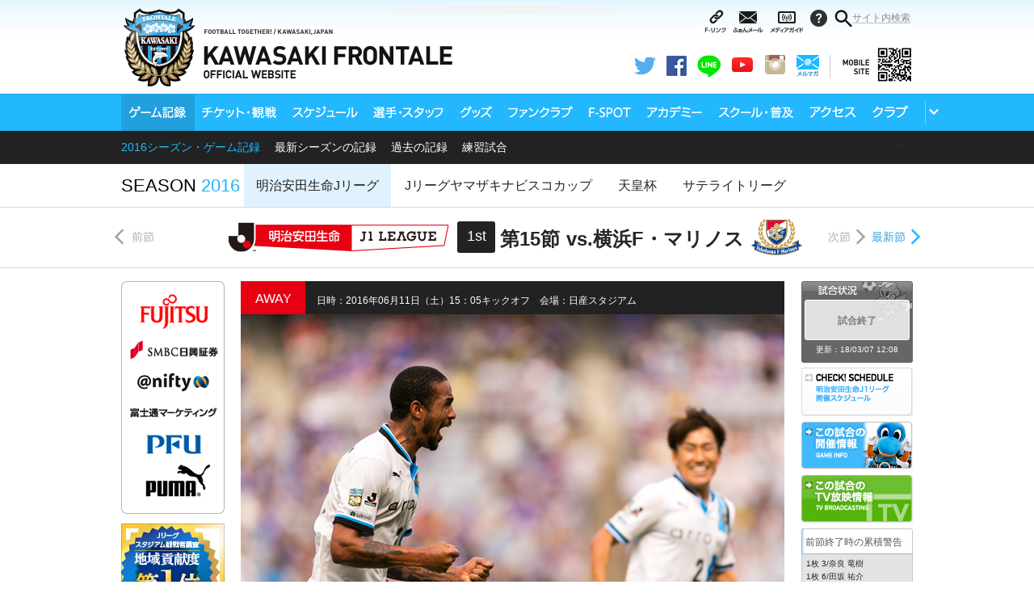

--- FILE ---
content_type: text/html; charset=UTF-8
request_url: https://www.frontale.co.jp/goto_game/2016/j_league1/15.html
body_size: 31526
content:
<!DOCTYPE html PUBLIC "-//W3C//DTD XHTML 1.0 Strict//EN" "http://www.w3.org/TR/xhtml1/DTD/xhtml1-strict.dtd">
<html xmlns="http://www.w3.org/1999/xhtml" xml:lang="ja" lang="ja">

<head>

<meta http-equiv="Content-Type" content="text/html; charset=UTF-8" />

<title>ゲーム記録・速報 - 2016／J1リーグ 第15節 vs.横浜F・マリノス : KAWASAKI FRONTALE</title>

<!--全ページ共通のヘッダ項目〜開始-->
<meta name="copyright" content="Copyright (C) KAWASAKI FRONTALE" />

<meta name="description" content="Jリーグ 川崎フロンターレ チームの情報、記録、その他" />
<meta name="keywords" content="フロンターレ,川崎,かわさき,中村憲剛,ケンゴ,KENGO,FIFA,ワールドカップ,ふろん太,川崎フロンターレ,サッカー,フットサル,神奈川,フロンタウン" lang="ja" />
<meta name="viewport" content="width=1024" />

<!--リセットスタイルシートの読み込み-->
<link rel="stylesheet" type="text/css" href="/common/css/reset.css" media="all" />

<!--基本スタイルシートの読み込み-->
<link rel="stylesheet" type="text/css" href="/common/css/base.css" media="all" />

<!-- ページ固有のスタイルシートの読み込み -->
<link rel="stylesheet" type="text/css" href="/goto_game/css/goto_game_old.css" media="all" />

<link rel="stylesheet" type="text/css" href="/goto_game/css/goto_game2016.css" media="all" />

<!-- JQuery -->
<script src="//ajax.googleapis.com/ajax/libs/jquery/1.7.1/jquery.min.js"></script>

<!-- ページ共通のjsの読み込み -->
<script src="/common/js/common.js"></script>

<!-- ページ固有のjsの読み込み -->
<script src="/js/game_jump_jquery.js" type="text/javascript"></script>
<script type="text/javascript" src="/goto_game/2012/js/goto_game.js"></script>
<script type="text/javascript" src="/goto_game/2016/js/goto_game_2016.js"></script>



<script type="text/javascript">
var box_ac = 'j_league1';
</script>






<script type="text/javascript">
$(function() {
	//ページトップ
	$("#box_pagetop a ,.gotoPageTop a").click(function(){
		$('html,body').animate({'scrollTop':'0px'},'slow');
		return false;
	})
});
</script>

</head>


<body id="page_gotogame" class="j_league1 y2016 sec_15">

<!-- #box_header -->
<!-- #head -->
<div id="head">

<!-- #inner_head -->
<div id="inner_head">

<h1><a href="https://www.frontale.co.jp/index.html"><img src="/common/page_parts/site_id.png" width="407" height="97" alt="川崎フロンターレオフィシャルWEBサイト" /></a></h1>




<!-- #utility -->
<div id="utility">

<ul>
<li id="f_link"><a href="https://www.frontale.co.jp/f_link/index.html" title="最強のサッカー関連リンク集」！">F-リンク</a></li>
<li id="fan_mail"><a href="javascript:void(0);" onclick="window.open('/contact_us/','fanmail','width=672,height=476,scrollbars=no,resize=no,toolbar=no')" title="選手や監督・スタッフにはげましのふぁんメールを！">ふぁんメール</a></li>
<li id="media_guide"><a href="https://www.frontale.co.jp/media_guide/index.html" title="TV放送や雑誌掲載、イベント参加等の情報はメディアガイドで！">メディアガイド</a></li>
<li id="faq"><a href="https://www.frontale.co.jp/faq/index.html">よくある質問</a></li>
</ul>

</div>
<!-- /#utility -->

<!-- #search -->
<div id="site_search">

<img src="/common/page_parts/img_search.png" width="22" height="22" alt="" id="img_search" />
<p>サイト内検索</p>


<form action="https://www.google.co.jp/search" method="get" id="input_search">
<input name="q" value="サイト内検索" onfocus="if(this.value=='サイト内検索'){this.value='';}" onblur="if(this.value==''){this.value='サイト内検索';}" size="13" maxlength="255" class="googleText" type="text"><input value="検索" name="btnG" type="submit" id="btn_submit">
<input name="hl" value="ja" type="hidden">
<input name="sitesearch" value="frontale.co.jp" type="hidden">
<input name="domains" value="frontale.co.jp" type="hidden">
<input name="ie" value="UTF-8" type="hidden">
<input name="oe" value="UTF-8" type="hidden">
</form>


</div>
<!-- /#search -->

<!-- #sns -->
<div id="sns">

<ul>

<li id="tw"><a href="https://www.frontale.co.jp/twitter/index.html" target="_blank">Twitter</a></li>

<li id="fb"><a href="https://www.facebook.com/kawasakifrontaleofficial" target="_blank">Facebook</a></li>

<li id="line"><a href="/info/2013/0701_16.html">LINE</a></li>

<li id="yt"><a href="https://www.youtube.com/user/frontalechannel/" target="_blank">YouTube</a></li>

<li id="btn_insta"><a href="javascript:void(0);">Instagram</a></li>

<li id="ml"><a href="/info/2015/0216_4.html">メルマガ</a></li>

<!-- <li id="seven55"><a href="http://7gogo.jp/lp/6OPDISnXWchWkVIvojdMdG==" target="_blank">755</a></li> -->


</ul>

</div>
<!-- /#sns -->

<!-- #instagram -->
<div id="instagram">

<h4><img src="/common/page_parts/ttl_insta.png" alt="instagram" width="140" height="34" /></h4>

<!-- #inner_insta -->
<div id="inner_insta">

<h5>Instagramで大切な瞬間をシェアしよう。</h5>

<p>Instagramは、写真や動画を撮影してシェアする事で、コミュニケーションを楽しめる無料のスマートフォンアプリです。</p>
<p>投稿した写真は、FacebookやTwitter、Tumblrなどでもシェアできます。</p>


<h6>始めるにはスマートフォンでアプリを入手してください。</h6>

<div class="left">

<div>
<p><a href="https://itunes.apple.com/jp/app/instagram/id389801252?mt=8" target="_blank"><img src="/common/page_parts/btn_app_store.gif" width="143" height="44" alt="App Store" /></a></p>
<img src="/common/page_parts/qr_app_store.gif" alt="" width="143" height="103" />
</div>

<div>
<p><a href="https://play.google.com/store/apps/details?id=com.instagram.android&amp;hl=ja" target="_blank"><img src="/common/page_parts/btn_play.gif" width="121" height="44" alt="Google play" /></a></p>
<img src="/common/page_parts/qr_play.gif" alt="" width="121" height="103" />
</div>

</div>

<div class="right">

<p>アプリでアカウントを作成したら、投稿したり、友だちを探してフォローして、コミュニケーションをひろげてください！</p>

<p>現在フロンターレでは、カブレラが利用していますので、フォローをお忘れなく！</p>

<p>ユーザー名：<a href="https://instagram.com/kawasaki_frontale/" target="_blank">kawasaki_frontale</a></p>

<p id="view_insta"><a href="https://instagram.com" target="_blank"><img src="/common/page_parts/view_insta.gif" width="137" height="24" alt="view on Instagram" /></a></p>

</div>

<p id="btn_close"><a href="#"><img src="/common/page_parts/btn_close.png" width="21" height="22" alt="閉じる" /></a></p>

</div>
<!-- /#inner_insta -->

</div>
<!-- /#instagram -->


<!-- #other_link -->
<div id="other_link">
<ul>
<!--<li><a href="/info/2016/0117_1.html"><img src="/common/page_parts/img_catch_phrase.png" alt="2016年クラブキャッチフレーズ" /></a></li>-->
<li><img src="/common/page_parts/img_mobile.png" width="87" height="46" alt="モバイルサイト" /></li>
</ul>
</div>
<!-- /#other_link -->

</div>
<!-- /#inner_head -->

</div>
<!-- /#head -->
<!-- /#box_header -->

<!-- #box_gnavi -->
<!-- #gnav -->
<div id="gnav">

<!-- #inner_gnav -->
<div id="inner_gnav">

<ul>
	<li id="gnav_gotogame"><a href="/goto_game/">ゲーム記録</a></li>
	<li id="gnav_tickets"><a href="/tickets/index.html">チケット・観戦</a></li>
	<li id="gnav_schedule"><a href="/schedule/index.html">スケジュール</a></li>
	<li id="gnav_profile"><a href="/profile/index.html">選手・スタッフ</a></li>	
	<li id="gnav_goods"><a href="/goods/">グッズ</a></li>
	<li id="gnav_blue_friends"><a href="/fanclub/index.html">ファンクラブ</a></li>
	<li id="gnav_fspot"><a href="/f_spot/">F-SPOT</a></li>
	<li id="gnav_academy"><a href="/academy/">アカデミー</a></li>
	<li id="gnav_school"><a href="/school/index.html">スクール・教室</a></li>
	<li id="gnav_access"><a href="/access/index.html">アクセス</a></li>
	<li id="gnav_club"><a href="/about/index.html">クラブ</a></li>
	<li id="gnav_sitemap"><a href="#sitemap">サイトマップ</a></li>
</ul>

</div>
<!-- /#inner_gnav -->

</div>
<!-- /#gnav -->
<!-- /#box_gnavi --><!-- #box_container -->
<div id="box_container">

<!-- #box_snavi -->
<div id="box_snavi_game">

<ul>
<li class="current"><a href="/goto_game/2016/index.html">2016シーズン・ゲーム記録</a></li>
<li><a href="/goto_game/index.html">最新シーズンの記録</a></li>
<li id="btn_select_season"><a href="javascript:void(0);">過去のデータ</a>

<ul class="child">
<li><a href="/goto_game/archive/2014.html" alt="2014シーズン">2014シーズン</a></li>
<li><a href="/goto_game/archive/2013.html" alt="2013シーズン">2013シーズン</a></li>
<li><a href="/goto_game/archive/2012.html" alt="2012シーズン">2012シーズン</a></li>
<li><a href="/goto_game/archive/2011.html" alt="2011シーズン">2011シーズン</a></li>
<li><a href="/goto_game/archive/2010.html" alt="2010シーズン">2010シーズン</a></li>
<li><a href="/goto_game/archive/2009.html" alt="2009シーズン">2009シーズン</a></li>
<li><a href="/goto_game/archive/2008.html" alt="2008シーズン">2008シーズン</a></li>
<li><a href="/goto_game/archive/2007.html" alt="2007シーズン">2007シーズン</a></li>
</ul>
</li>

<li><a href="/goto_game/training_match/">練習試合</a></li>
</ul>

</div>
<!-- /#box_snavi -->


<div id="box_selector_game_category">
<h2>SEASON&nbsp;<span>2016</span></h2>
<ul>
<li id="snavi_j1"><a href="/goto_game/2016/j_league1/">明治安田生命Jリーグ</a></li>
<li id="snavi_ync"><a href="/goto_game/2016/yamazaki_nabisco/">Jリーグヤマザキナビスコカップ</a></li>
<li id="snavi_emp"><a href="/goto_game/2016/emperors_cup/">天皇杯</a></li>

<li id="snavi_sate"><a href="/goto_game/2016/satellite/">サテライトリーグ</a></li>

</ul>

</div>



<div class="box_game_vs_data">

<div class="box_inner">

<ul id="navi_season_catgeory">
<li class="sec_prev disable"><a href="javascript:game_jump(785, 'prev', 2016);">前節</a></li>
<li class="sec_latest"><a href="/goto_game/2016/j_league1/index.html">最新節</a></li>
<li class="sec_next disable"><a href="javascript:game_jump(785, 'next', 2016);">次節</a></li>
</ul>

<h3>対戦内容</h3>
<ul>
<li class="category">明治安田生命J1リーグ</li>
<li class="stage">1st</li><li class="matchNum">第15節</li>
<li class="vs_name">vs.横浜F・マリノス</li>
<li class="vs_emblem"><img src="../img_vsteam/emb_yokofm.png" alt="emblem" /></li>
</ul>
</div>

</div>



<!-- #box_contents -->
<div id="box_contents_game_record">

<!-- left_banners -->
<div id="box_left_contents">
<!--バナーエリア〜開始-->
<div class="box_banner">
<p><img src="/banners/ban_official_sponsor_tall.gif" alt="7official" usemap="#official_sponsor"><map name="official_sponsor" id="official_sponsor">
<area shape="rect" coords="20,15,111,66" href="http://jp.fujitsu.com/" target="_blank" title="">
<area shape="rect" coords="6,73,124,99" href="http://www.smbcnikko.co.jp/index.html" target="_blank" title="">
<area shape="rect" coords="9,145,121,175" href="http://www.fjm.fujitsu.com/" target="_blank" title="富士通マーケティング">
<area shape="rect" coords="29,186,101,216" href="http://www.pfu.fujitsu.com/" target="_blank" title="PFU">
<area shape="rect" coords="24,222,113,271" href="http://jp.puma.com/" target="_blank" title="プーマ">
<area shape="rect" coords="18,112,110,138" href="http://www.nifty.co.jp" target="_blank" title="nifty">
</map></p>

<p><a href="/regional/index.html" target="_blank"><img src="/banners/ban_kf_contributed_no1.jpg" alt="川崎フロンターレは、「Jクラブは、ホームタウンで大きな貢献をしている」4年連続で第1位" /></a></p>


<!-- <p><a href="/info/2014/0914_2.html"><img src="/banners/ban_noto_racism2014_128.gif" alt="NO! TO RACISM〜差別をなくそう！" width="128" height="128" /></a></p>
-->


<p><a href="/tickets/jtb_away_tour/index.html"><img src="/banners/ban_jtb_away.gif" alt=" " width="128" height="68"></a></p>

<p><a href="/tickets/tickets_guide/day_care_kids.html" target="_blank"><img src="http://www.frontale.co.jp/banners/ban_takuji_0508-1.gif" alt="託児室" width="128" height="68"></a></p>

<p><a href="/info/2013/0701_16.html"><img src="/banners/ban_line_tomodachi.gif" width="128" height="128" alt="川崎フロンターレ「LINE＠アカウント」運用開始" /></a></p>

    <p><img src="/banners/ban_facebook_5lang.gif" alt="KAWASAKI FRONTALE Facebook 5ヶ国語対応" usemap="#fb_4lang" />
      <map name="fb_4lang">
        <area shape="rect" coords="10,45,119,74" href="https://www.facebook.com/kawasakifrontaleofficial" target="_blank">
        <area shape="rect" coords="10,78,119,107" href="https://www.facebook.com/KawasakiFrontale.English/" target="_blank">
        <area shape="rect" coords="10,111,119,140" href="https://www.facebook.com/kawasakifrontaleofficial.kr/" target="_blank">
        <area shape="rect" coords="10,144,119,173" href="https://www.facebook.com/kawasakifrontale.portuguese/" target="_blank">
        <area shape="rect" coords="10,177,119,206" href="https://www.facebook.com/KawasakiFrontale.Vietnamese/" target="_blank">
      </map>
    </p>

<p><a href="/info/2013/0211_3.html"><img src="/banners/ban_melmaga.gif" width="128" height="128" alt="メルマガ" /></a></p>

	<!--<p><a href="/info/2009/1018_1.html"><img src="/banners/ban_banana_0911_l.gif" alt="かわさき応援バナナ"></a></p>-->
    
<p><a href="/info/2016/0222_1.html"><img src="/banners/bnr_frontale_128x225-4.gif" alt="後援会員限定「Frontale×FMVコラボ企画」"></a></p>
    
<p><a href="http://r.ca-mpr.jp/s/315/?i4a=2051" target="_blank"><img src="/banners/sptv_kawasakiFbanner02.jpg" alt="公式Twitter" width="128" height="417"></a></p>

<!--
<p><img src="/banners/ban_ameblo_yu_kengo.jpg" alt="supported by Sports@nifty" usemap="#Map2">
<map name="Map2">
<area shape="rect" coords="3,2,126,191" href="http://ameblo.jp/kobayashi-yu11/" target="_blank">
<area shape="rect" coords="3,191,126,378" href="http://ameblo.jp/nakamurakengo14" target="_blank">
</map>
</p>
-->

<p><img src="/banners/ban_blog_coaches.gif" alt="コーチのお仕事@ココログ" usemap="#blog_coaches" />
<map name="blog_coaches" id="blog_coaches"><area shape="rect" coords="1,241,126,313" href="http://ameblo.jp/frontale-school/" target="_blank" alt="育成・普及編" />
<area shape="rect" coords="2,314,126,386" href="http://ameblo.jp/frontale-academy/" target="_blank" alt="チーム編" />
</map></p>

<p><a href="http://onlineshop.frontale.co.jp" target="_blank"><img src="/banners/ban_webshop_vert.gif" alt="川崎フロンターレ公式オンラインショップ" /></a></p>

<p><img src="/banners/ban_ameblo_official_4p.jpg" alt="KAWASAKI FRONTALE OFFICIAL BLOG" usemap="#ameblo_4p" />
  <map name="ameblo_4p">
    <area shape="rect" coords="1,28,127,88" href="http://ameblo.jp/kawasaki-fujimi/" target="_blank">
    <area shape="rect" coords="1,88,127,138" href="http://ameblo.jp/frontale-friends/" target="_blank">
    <area shape="rect" coords="1,138,127,188" href="http://ameblo.jp/frontown/" target="_blank">
    <area shape="rect" coords="1,188,127,238" href="http://ameblo.jp/frontale-shop/" target="_blank">
  </map>
</p>

<p><a href="http://scansnap.fujitsu.com/jp/?utm_medium=frontale&utm_source=frontale&utm_campaign=frontale" target="_blank"><img src="/banners/bnr_pfu.gif" width="128" height="128" alt=""/></a></p>

<p><a href="/info/2015/0223_15.html"><img src="/banners/ban_mdp2015_game_vert.gif" width="128" height="418"></a></p>


<!--<p><a href="/info/2011/0704_4.html"><img src="/banners/ban_kyujyo_school_1107.gif" alt="川崎フロンターレスクール"></a></p>
<p><a href="/school/top.html"><img src="/banners/ban_school.gif" alt="川崎フロンターレスクール"></a></p>-->



<!-- <p><a href="/info/2012/1214_1.html"><img src="/banners/bnr_frontale_128x225_1214.gif" alt="「Frontale×FMVコラボ企画 第5弾」<br />「お年玉プレゼントキャンペーン」" /></a></p> -->



</div>
<!--バナーエリア〜終了-->
</div>
<!-- //left_banners -->

<!-- #box_main_record ---------------------------->
<div id="box_game_wrapper">


<!--  center record ---------------------------------------------------------------------------------------------------------------->

<div id="box_main_record">

<!-- ボックス-メイン-ゲーム記録 -->

<div id="vs_yokofm"><!-- 対戦相手指定 -->


<div class="box_game_date">
<p class="away">AWAY</p>
<p class="date">日時：2016年06月11日（土）15：05キックオフ&emsp;会場：日産スタジアム</p>
</div>

<p id="game_top_Img"><img src="img/15/top.jpg" alt="ゲームトップ画像" /></p>

<!-- #box_record_inner -------------------------------------------------------------------------------------------------->

<div id="box_record_inner">

<!-- 開催データ -->
<div class="box_1_block">
<h3><img src="/goto_game/page_parts2015/head_midashi_gamedata.gif" alt="この試合の開催データ" /></h3>

<table id="kaisai" class="full">
<thead>
<tr>
<th colspan="6" class="league_name">2016 明治安田生命J1リーグ 1st-第15節 vs.横浜F・マリノス：開催データ</th>	
</tr>
</thead>

<tbody>

<tr>
<th>入場者数</th>
<th>天候</th>
<th>気温</th>
<th>湿度</th>
<th>ピッチ状態</th>
<th>試合時間</th>
</tr>



<tr>
<td>46,413人</td>
<td>晴、弱風</td>
<td>27.8℃</td>
<td>52％</td>
<td>全面良芝、乾燥</td>
<td>90分</td>
</tr>

<tr>
<th>コミッショナー</th>
<th>主審</th>
<th>副審</th>
<th>副審</th>
<th>第4の審判員</th>
<th>記録員</th>
</tr>

<tr>
<td>大澤 隆</td>
<td>飯田 淳平</td>
<td>山内 宏志</td>
<td>西橋 勲</td>
<td>塚田 智宏</td>
<td>佐伯 満</td>
</tr>


<tr> 
<th colspan="2">過去の対戦成績（J1）</th> 
<th colspan="2">過去の対戦成績（J2）</th> 
<th colspan="2">2016シーズン対戦記録</th> 
</tr> 
<tr> 
<td colspan="2">9勝4分11敗／29得点35失点</td> 
<td colspan="2">対戦無し</td> 
<td colspan="2" class="season_match">1st-第15節／2nd-第13節</td> 
</tr>


</tbody>
</table>

</div>

<!-- 記録テーブルメイン -->
<div class="box_1_block">
<h3><img src="/goto_game/page_parts2015/head_midashi_gamerecord.gif" alt="ゲーム公式記録" /></h3>

<!-- チーム名・得点欄 -->
<table id="get_point">


<thead>
<tr class="line_team_name">
<th class="cell_team_name" id="kf_away">川崎フロンターレ<span>［アウェイ］</span></th>
<th class="cell_center">チーム</th>
<th class="cell_team_name" id="vs_home"><span>［ホーム］</span>横浜F・マリノス</th>
</tr>
</thead>

<tbody>

<tr>
<td class="cell_point_kf">2</td>
<th>
<p class="point_half">1&nbsp;前半&nbsp;0<br />1&nbsp;後半&nbsp;0</p>
</th>
<td class="cell_point_vs">0</td>
</tr>


<tr>
<td>風間 八宏</td>
<th>監督</th>
<td>エリク モンバエルツ</td>
</tr>
<tr class="line_win_point">
<td><span>31&nbsp;&gt;&nbsp;34</span></td>
<th>勝点</th>
<td><span>21&nbsp;&gt;&nbsp;21</span></td>
</tr>

<tr>
<td><p class="alignRight">エドゥアルド ネット　27分<br />大久保 嘉人　79分</p></td>
<th>得点<br />
選手／時間</th>
<td><p class="alignLeft"></p></td>
</tr>
</tbody>
</table>
<!-- /チーム名・得点欄 -->

<!-- 選手リスト -->
<table id="members" class="time_90">



<!--ヘッダエリア〜開始-->
<thead>
<tr>
<th class="cell_player_name" rowspan="2">選手名</th>
<th class="cell_player_num" rowspan="2">番<br />号</th>
<th colspan="3">シュート数</th>
<th class="cell_center" rowspan="2">ポジ<br />ション</th>
<th colspan="3">シュート数</th>
<th class="cell_player_num" rowspan="2">番<br />号</th>
<th class="cell_player_name" rowspan="2">選手名</th>
</tr>
<tr class="cell_time">
<th>45</th><th>90</th><th>計</th><th>計</th><th>90</th><th>45</th>
</tr>
</thead>
<!--ヘッダエリア〜終了-->


<tbody>
<tr>
<td>チョン ソンリョン</td>
<td><span>1</span></td><td>0</td><td>0</td><td>0</td>
														
<th>GK</th>

<td>0</td><td>0</td><td>0</td>	<td><span>1</span></td>
<td>榎本 哲也</td>
</tr>
<tr>
<td>エウシーニョ</td>
<td><span>18</span></td><td>0</td><td>1</td><td>1</td>
<th rowspan="4">DF</th>
<td>1</td><td>1</td><td>0</td><td><span>13</span></td>
<td>小林 祐三</td>
</tr>
<tr>
<td>谷口 彰悟</td>
<td><span>5</span></td><td>0</td><td>0</td><td>0</td>
<td>1</td><td>1</td><td>0</td><td><span>4</span></td>
<td>栗原 勇蔵</td>
</tr>
<tr>
<td>エドゥアルド</td>
<td><span>23</span></td><td>0</td><td>0</td><td>0</td>
<td>0</td><td>0</td><td>0</td><td><span>22</span></td>
<td>中澤 佑二</td>
</tr>
<tr>
<td>車屋 紳太郎</td>
<td><span>20</span></td><td>0</td><td>0</td><td>0</td>
<td>0</td><td>0</td><td>0</td><td><span>15</span></td>
<td>新井 一耀</td>
</tr>
<tr>
<td>大島 僚太</td>
<td><span>10</span></td><td>0</td><td>1</td><td>1</td>
<th rowspan="4">MF</th>
<td>0</td><td>0</td><td>0</td><td><span>2</span></td>
<td>パク ジョンス</td>
</tr>
<tr>
<td>エドゥアルド ネット</td>
<td><span>21</span></td><td>1</td><td>0</td><td>1</td>
<td>0</td><td>0</td><td>0</td><td><span>8</span></td>
<td>中町 公祐</td>
</tr>
<tr>
<td>中村 憲剛</td>
<td><span>14</span></td><td>1</td><td>0</td><td>1</td>
<td>0</td><td>&nbsp;</td><td>0</td><td><span>18</span></td>
<td>遠藤 渓太</td>
</tr>
<tr>
<td>登里 享平</td>
<td><span>2</span></td><td>0</td><td>1</td><td>1</td>
<td></td><td></td><td></td><td><span></span></td>
<td></td>
</tr>
<tr>
<td>小林 悠</td>
<td><span>11</span></td><td>1</td><td>2</td><td>3</td>
<th rowspan="3">FW</th>
<td>0</td><td>0</td><td>0</td>	<td><span>10</span></td>
<td>中村 俊輔</td>
</tr>
<tr>
<td>大久保 嘉人</td>
<td><span>13</span></td><td>2</td><td>1</td><td>3</td>
<td>4</td><td>4</td><td>0</td>	<td><span>11</span></td>
<td>齋藤 学</td>
</tr>
<tr>
<td></td>
<td><span></span></td><td></td><td></td><td></td>
<td>1</td><td>1</td><td>0</td>	<td><span>16</span></td>
<td>伊藤 翔</td>
</tr>
</tbody>
<tbody>
<tr class="line_separater">
<td colspan="11">&nbsp;</td>
</tr>
<tr>
<td>GK／新井 章太</td>
<td><span>30</span></td>
<td>&nbsp;</td>
<td>&nbsp;</td>
<td>0</td>
<td rowspan="7" class="typoAlphabet">SUB</td>
<td>0</td>
<td>&nbsp;</td>
<td>&nbsp;</td>
<td><span>21</span></td>
<td>GK／飯倉 大樹</td>
</tr>
<tr>
<td>DF／井川 祐輔</td>
<td><span>4</span></td>
<td>&nbsp;</td>
<td>&nbsp;</td>
<td>0</td>
<td>0</td>
<td>&nbsp;</td>
<td>&nbsp;</td>
<td><span>5</span></td>
<td>DF／ファビオ</td>
</tr>
<tr>
<td>DF／武岡 優斗</td>
<td><span>17</span></td>
<td>&nbsp;</td>
<td>0</td>
<td>0</td>
<td>1</td>
<td>1</td>
<td>&nbsp;</td>
<td><span>28</span></td>
<td>DF／喜田 拓也</td>
</tr>
<tr>
<td>MF／森谷 賢太郎</td>
<td><span>19</span></td>
<td>&nbsp;</td>
<td>&nbsp;</td>
<td>0</td>
<td>0</td>
<td>&nbsp;</td>
<td>&nbsp;</td>
<td><span>6</span></td>
<td>MF／三門 雄大</td>
</tr>
<tr>
<td>MF／中野 嘉大</td>
<td><span>22</span></td>
<td>&nbsp;</td>
<td>&nbsp;</td>
<td>0</td>
<td>0</td>
<td>0</td>
<td>&nbsp;</td>
<td><span>20</span></td>
<td>MF／マルティノス</td>
</tr>
<tr>
<td>MF／三好 康児</td>
<td><span>26</span></td>
<td>&nbsp;</td>
<td>0</td>
<td>0</td>
<td>0</td>
<td>&nbsp;</td>
<td>&nbsp;</td>
<td><span>17</span></td>
<td>FW／富樫 敬真</td>
</tr>
<tr>
<td>FW／大塚 翔平</td>
<td><span>27</span></td>
<td>&nbsp;</td>
<td>0</td>
<td>0</td>
<td>1</td>
<td>1</td>
<td>&nbsp;</td>
<td><span>9</span></td>
<td>FW／カイケ</td>
</tr>
</tbody>
</table>
<!-- /選手リスト -->

<!-- 得点経過 -->
<table id="point_progress">



<tr>
<th class="cell_get_point_progress_left">経過</th>
<th class="cell_player_num">番<br />号</th>
<th class="cell_player_name">得点選手</th>
<th class="cell_time">分</th>
<th rowspan="3" class="cell_center">得点経過</th>
<th class="cell_time">分</th>
<th class="cell_player_name">得点選手</th>
<th class="cell_player_num">番<br />号</th>
<th class="cell_get_point_progress_right">経過</th>
</tr>




<tr>
<td><p>中央　相手DF　クリア　18　→　相手DF　→　21　左足S</p></td>
<td><span>21</span></td>
<td>エドゥアルド ネット</td>
<td>27</td>
<td></td>
<td></td>
<td><span></span></td>
<td><p></p></td>
</tr>
<tr>
<td><p>PK　13　右足S</p></td>
<td><span>13</span></td>
<td>大久保 嘉人</td>
<td>79</td>
<td></td>
<td></td>
<td><span></span></td>
<td><p></p></td>
</tr>
</table>

<p class="expl_progress">［得点経過の記号の意味］〜：ドリブル、→：グラウンドパス、↑：浮き球パス、S：シュート</p>

<!-- /得点経過 -->
<!-- 交代 -->

<table id="change_player">
<tr>
<th class="cell_player_name">OUT</th>
<th class="cell_arrow">→</th>
<th class="cell_player_name">IN</th>
<th class="cell_time_left">分</th>
<th rowspan="4" class="cell_center">交代選手</th>
<th class="cell_time_right">分</th>
<th class="cell_player_name">IN</th>
<th class="cell_arrow">←</th>
<th class="cell_player_name">OUT</th>
</tr>
<tr>
<td>2&nbsp;登里 享平</td>
<td>→</td>
<td>17&nbsp;武岡 優斗</td>
<td>61</td>
<td>46</td>
<td>20&nbsp;マルティノス</td>
<td>←</td>
<td>18&nbsp;遠藤 渓太</td>
</tr>
<tr>
<td>10&nbsp;大島 僚太</td>
<td>→</td>
<td>27&nbsp;大塚 翔平</td>
<td>65</td>
<td>65</td>
<td>28&nbsp;喜田 拓也</td>
<td>←</td>
<td>15&nbsp;新井 一耀</td>
</tr>
<tr>
<td>13&nbsp;大久保 嘉人</td>
<td>→</td>
<td>26&nbsp;三好 康児</td>
<td>90</td>
<td>82</td>
<td>9&nbsp;カイケ</td>
<td>←</td>
<td>8&nbsp;中町 公祐</td>
</tr>
</table>
<!-- /交代 -->


<!-- 警告／退場＆データ -->

<div id="box_3table" class="clearFix">

<table class="foul left">
<thead>
<tr>
<th colspan="2" class="header">警告・退場</th>
</tr>

<tr>
<th class="foul_player">選手名／理由</th>
<th class="cell_time">分</th>
</tr>

</thead>


<tbody>
<tr>
<td><span class="card_"></span>&nbsp;&nbsp;</td>
<td></td>
</tr>
<tr>
<td><span class="card_"></span>&nbsp;&nbsp;</td>
<td></td>
</tr>
<tr>
<td><span class="card_"></span>&nbsp;&nbsp;</td>
<td></td>
</tr>
<tr>
<td><span class="card_"></span>&nbsp;&nbsp;</td>
<td></td>
</tr>
<tr>
<td><span class="card_"></span>&nbsp;&nbsp;</td>
<td></td>
</tr>
<tr>
<td><span class="card_"></span>&nbsp;&nbsp;</td>
<td></td>
</tr>
</tbody>
</table>

<table id="game_data">

<thead>
<tr>
<th class="cell_time">45</th>
<th class="cell_time">90</th>
<th class="cell_time">計</th>
<th class="cell_center">データ</th>
<th class="cell_time">計</th>
<th class="cell_time">90</th>
<th class="cell_time">45</th>
</tr>
</thead>
<tbody>
<tr>
<td>5</td>
<td>6</td>
<td>11</td>
<th>シュート</th>
<td>9</td>
<td>9</td>
<td>0</td>
</tr>
<tr>
<td>2</td>
<td>3</td>
<td>5</td>
<th>GK</th>
<td>8</td>
<td>5</td>
<td>3</td>
</tr>
<tr>
<td>1</td>
<td>2</td>
<td>3</td>
<th>CK</th>
<td>7</td>
<td>5</td>
<td>2</td>
</tr>
<tr>
<td>11</td>
<td>8</td>
<td>19</td>
<th>直接FK</th>
<td>10</td>
<td>5</td>
<td>5</td>
</tr>
<tr>
<td>1</td>
<td>0</td>
<td>1</td>
<th>間接FK</th>
<td>1</td>
<td>1</td>
<td>0</td>
</tr>
<tr>
<td>1</td>
<td>0</td>
<td>1</td>
<th>オフサイド</th>
<td>1</td>
<td>1</td>
<td>0</td>
</tr>
<tr>
<td>0</td>
<td>1</td>
<td>1</td>
<th>PK</th>
<td>0</td>
<td>0</td>
<td>0</td>
</tr>
</tbody>
</table>



<table class="foul right">
<thead>
<tr>
<th colspan="2" class="header">警告・退場</th>
</tr>

<tr>
<th class="cell_time">分</th>
<th class="foul_player">選手名／理由</th>
</tr>
</thead>


<tbody>
<tr>
<td>31</td>
<td><span class="card_yellow">C4</span>&nbsp;8&nbsp;中町 公祐</td>
</tr>
<tr>
<td>90+3</td>
<td><span class="card_yellow">C2</span>&nbsp;10&nbsp;中村 俊輔</td>
</tr>
<tr>
<td></td>
<td><span class="card_"></span>&nbsp;&nbsp;</td>
</tr>
<tr>
<td></td>
<td><span class="card_"></span>&nbsp;&nbsp;</td>
</tr>
<tr>
<td></td>
<td><span class="card_"></span>&nbsp;&nbsp;</td>
</tr>
<tr>
<td></td>
<td><span class="card_"></span>&nbsp;&nbsp;</td>
</tr>
</tbody>
</table>
														
<p>注1:オフサイド欄の数値は、間接FK数のうちオフサイドによるものを表している。<br />
注2:＊はハーフタイムなどのインターバル中、あるいはPK戦中を意味する。</p>

<dl id="list_foul_expl">
<dt>警告理由</dt>
<dd><span class="card_yellow">C1</span>&nbsp;=&nbsp;反スポーツ的行為　<span class="card_yellow">C2</span>&nbsp;=&nbsp;ラフプレイ　<span class="card_yellow">C3</span>&nbsp;=&nbsp;異議　<span class="card_yellow">C4</span>&nbsp;=&nbsp;繰り返しの違反　<span class="card_yellow">C5</span>&nbsp;=&nbsp;遅延行為　
<span class="card_yellow">C6</span>&nbsp;=&nbsp;距離不足<br /><span class="card_yellow">C7</span>&nbsp;=&nbsp;無許可入　<span class="card_yellow">C8</span>&nbsp;=&nbsp;無許可去</dd>
<dt>退場理由</dt>
<dd><span class="card_red">S1</span>&nbsp;=&nbsp;著しく不正なプレイ　<span class="card_red">S2</span>&nbsp;=&nbsp;乱暴行為　<span class="card_red">S3</span>&nbsp;=&nbsp;つば吐き　<span class="card_red">S4</span>&nbsp;=&nbsp;得点機会阻止（手）　<span class="card_red">S5</span>&nbsp;=&nbsp;得点機会阻止（他）<br />
<span class="card_red">S6</span>&nbsp;=&nbsp;侮辱　<span class="card_red">CS</span>&nbsp;=&nbsp;警告2回</dd>
</dl>


</div>
<!-- 警告／退場＆データ -->

<p class="gotoPageTop"><a href="#header" title="このページのトップへ戻ります">&gt;ページのトップへ</a></p>
</div>

<!-- この試合のデータ読み込み ---------------------------------------------------------------------------------------------->

<script type="text/javascript">

;$(function() {
$('#box_report_home span.team').each(function(){
var teamName = $(this).text();
var teamClass = '';

if(teamName.indexOf("鹿島")!=-1){
$(this).parent("td").addClass('team_120');
} else if ( teamName.indexOf("浦和")!=-1 ) {
$(this).parent("td").addClass('team_122');
} else if ( teamName.indexOf("横浜FM")!=-1 ) {
$(this).parent("td").addClass('team_124');
} else if ( teamName.indexOf("清水")!=-1 ) {
$(this).parent("td").addClass('team_126');
} else if ( teamName.indexOf("名古屋")!=-1 ) {
$(this).parent("td").addClass('team_127');
} else if ( teamName.indexOf("G大阪")!=-1 ) {
$(this).parent("td").addClass('team_128');
} else if ( teamName.indexOf("広島")!=-1 ) {
$(this).parent("td").addClass('team_129');
} else if ( teamName.indexOf("湘南")!=-1 ) {
$(this).parent("td").addClass('team_130');
} else if ( teamName.indexOf("磐田")!=-1 ) {
$(this).parent("td").addClass('team_131');
} else if ( teamName.indexOf("柏")!=-1 ) {
$(this).parent("td").addClass('team_132');
} else if ( teamName.indexOf("C大阪")!=-1 ) {
$(this).parent("td").addClass('team_133');
} else if ( teamName.indexOf("神戸")!=-1 ) {
$(this).parent("td").addClass('team_136');
} else if ( teamName.indexOf("甲府")!=-1 ) {
$(this).parent("td").addClass('team_150');
} else if ( teamName.indexOf("新潟")!=-1 ) {
$(this).parent("td").addClass('team_193');
} else if ( teamName.indexOf("大宮")!=-1 ) {
$(this).parent("td").addClass('team_199');
} else if ( teamName.indexOf("大分")!=-1 ) {
$(this).parent("td").addClass('team_207');
} else if ( teamName.indexOf("仙台")!=-1 ) {
$(this).parent("td").addClass('team_238');
} else if ( teamName.indexOf("鳥栖")!=-1 ) {
$(this).parent("td").addClass('team_269');
} else if ( teamName.indexOf("東京")!=-1 ) {
$(this).parent("td").addClass('team_270');
} else if ( teamName.indexOf("札幌")!=-1 ) {
$(this).parent("td").addClass('team_276');
} else if ( teamName.indexOf("徳島")!=-1 ) {
$(this).parent("td").addClass('team_30116');
} else if ( teamName.indexOf("松本")!=-1 ) {
$(this).parent("td").addClass('team_30528');
} else if ( teamName.indexOf("山形")!=-1 ) {
$(this).parent("td").addClass('team_294');
} else if ( teamName.indexOf("福岡")!=-1 ) {
$(this).parent("td").addClass('team_135');
}

//繰り返し処理
})
});

$(document).ready(function(){
$('#photo_taisho img,#photo_saiten img,#box_preview img,#inner_magazine img').error(function(){
$(this).hide();
});
});
</script>




























































































<!-- #box_skyperfectv -->
<a id="video"></a>
<div id="box_skyperfectv">

<h3><img src="/goto_game/skyperfectv/ttl_video_highlight.gif" alt="ハイライト動画配信中!!" /></h3>

<div id="box_btn">
<p id="btn_play"><img src="/goto_game/skyperfectv/img_tv.png" alt="クリックで再生" usemap="#Map_sky">
<map name="Map_sky">
<area shape="circle" coords="126,74,31" href="http://r.ca-mpr.jp/s/315/?i4a=2053" target="_blank" />
</map>
</p>
</div>

<p id="ttl_skyperfectv"><img src="/goto_game/skyperfectv/ttl_skyperfectv.gif" alt="スカパー!" /></p>


<!-- #box_bnr_sky -->
<div id="box_bnr_sky">

<p><a href="http://r.ca-mpr.jp/s/315/?i4a=2054" target="_blank"><img src="/goto_game/skyperfectv/box_bnr_sky_01.gif" alt="スマホ・PC・タブレットでいつでも・どこでもJリーグ" /></a></p>

<p><a href="http://r.ca-mpr.jp/s/315/?i4a=2055" target="_blank"><img src="/goto_game/skyperfectv/box_bnr_sky_02.gif" alt="スカパー！を見るには･･･？＜加入ガイド＞" /></a></p>

<p><a href="http://r.ca-mpr.jp/s/315/?i4a=2056" target="_blank"><img src="/goto_game/skyperfectv/box_bnr_sky_03.gif" alt="スカパー！Myクラブ登録" /></a></p>

<p><a href="http://r.ca-mpr.jp/s/315/?i4a=2057" target="_blank"><img src="/goto_game/skyperfectv/box_bnr_sky_04.gif" alt="ケーブルテレビを見ている方へ" /></a></p>

</div>
<!-- /#box_bnr_sky -->

<p id="typo_date">2016年6月 4日（土）14:50〜</p>





<div id="box_channel">
<p id="typo_cs800">スカパー！：<span>CS.801</span></p>

<p id="typo_ch580">スカパー！：<span>Ch.581</span></p>


</div>


<img id="icon_fronta" src="/goto_game/skyperfectv/icon_fronta.png" alt="" />

</div>
<!-- /#box_skyperfectv -->






<div id="box_utility" class="box_1_block away">



<script type="text/javascript" src="/common/js/jquery.csv.js"></script>
<script src="/goto_game/2016/j_league1/data/15/data_stadium.js" type="text/javascript"></script>


<!-- box_formation -->
<div id="box_formation" class="box_1_block">

<h3><img src="/goto_game/2016/page_parts/sttl_formation.gif" alt="スターティングフォーメーション"></h3>

<!-- #inner_formation -->
<div id="inner_formation">

<!-- #formation -->
<div id="formation">








<!--box_formation-->
<div class="box_formation kf away">
<h5>川崎フロンターレ</h5>
<div id="box_kf" class="inner_formation"></div>
</div>
<!--/box_formation-->

<!--box_formation-->
<div class="box_formation vs home">
<h5>横浜Ｆ・マリノス</h5>
<div id="box_vs" class="inner_formation"></div>
</div>
<!--/box_formation-->

</div>
<!-- /#formation --> 



</div>
<!-- /#inner_formation -->

<p class="gotoPageTop"><a href="#header" title="このページのトップへ戻ります">&gt;ページのトップへ</a></p>

<!--最近の試合結果と予定-->
<!--box_report_home-->
<div id="box_report_home"> 
<!--最近5試合のテーブル-->

<table class="table_5report">
<thead>
<tr>
<th colspan="3">最近の試合結果と予定</th>
</tr>

<tr>
<th>川崎</th>
<th>&nbsp;</th>
<th>横浜FM</th>
</tr>


</thead>
<tbody>
<tr>
<td class="kf">

<span class="score">3-1</span>
<span class="team">神戸（H）</span>


</td>
<th>3試合前</th>
<td class="vs">

<span class="score">0-1</span>
<span class="team">鹿島（A）</span>


</td>
</tr>
<tr>
<td class="kf">

<span class="score">0-0</span>
<span class="team">新潟（A）</span>


</td>
<th>2試合前</th>
<td class="vs">

<span class="score">1-0</span>
<span class="team">神戸（A）</span>


</td>
</tr>
<tr>
<td class="kf">

<span class="score">1-0</span>
<span class="team">磐田（H）</span>


</td>
<th>前節</th>
<td class="vs">

<span class="score">3-0</span>
<span class="team">柏（H）</span>


</td>
</tr>
<tr>
<td class="kf">

<span class="score">─</span>
<span class="team">福岡（A）</span>


</td>
<th>次節</th>
<td class="vs">

<span class="score">─</span>
<span class="team">大宮（A）</span>


</td>
</tr>
<tr>
<td class="kf">

<span class="score">─</span>
<span class="team">大宮（H）</span>


</td>
<th>2試合後</th>
<td class="vs">

<span class="score">─</span>
<span class="team">FC東京（H）</span>


</td></tr>
</tbody>
</table>

</div>
<!--/box_report_home-->



<!--チームスタッツ-->
<script type="text/javascript">
$(function(){
    $.get('/goto_game/2016/j_league1/data/15/rank_p_goal_2016-2-86.csv',function(data){
        var csv = $.csv()(data);
        var count = 0;
        $(csv).each(function(index){
        if ( this[7] ) {
        $("#rank_p_goal tbody").append("<tr><td>"+this[0]+"</td><td>"+this[7].replace(/　/g," ")+"</td><td>"+this[11]+"</td><td>"+this[12]+"</td></tr>");
        count++;
        }
        });
         noNum = count+1;   
        count = 10 -count
        
        for (var i = 0; i < count; i++) {
            $("#rank_p_goal tbody").append("<tr><td>"+noNum+"</td><td>─</td><td>─</td></td><td>─</td></tr>");
            noNum = noNum+1;
        }
        
    });
    $.get('/goto_game/2016/j_league1/data/15/rank_p_pass_2016-2-86.csv',function(data){
        var csv = $.csv()(data);
        var count = 0;
        $(csv).each(function(index){
        if ( this[7] ) {
           $("#rank_p_pass tbody").append("<tr><td>"+this[0]+"</td><td>"+this[7].replace(/　/g," ")+"</td><td>"+this[11]+"</td><td>"+this[12]+"</td></tr>");
           count++;     
        }
        });
         noNum = count+1;   
        count = 10 -count
        
        for (var i = 0; i < count; i++) {
            $("#rank_p_pass tbody").append("<tr><td>"+noNum+"</td><td>─</td><td>─</td></td><td>─</td></tr>");
            noNum = noNum+1;
        }
        
    });
    $.get('/goto_game/2016/j_league1/data/15/rank_p_cross_2016-2-86.csv',function(data){
        var csv = $.csv()(data);
        var count = 0;
        $(csv).each(function(index){
        if ( this[7] ) {
           $("#rank_p_cross tbody").append("<tr><td>"+this[0]+"</td><td>"+this[7].replace(/　/g," ")+"</td><td>"+this[11]+"</td><td>"+this[12]+"</td></tr>");
           count++;     
        }
            
        });
         noNum = count+1;   
        count = 10 -count
        
        for (var i = 0; i < count; i++) {
            $("#rank_p_cross tbody").append("<tr><td>"+noNum+"</td><td>─</td><td>─</td></td><td>─</td></tr>");
            noNum = noNum+1;
        }
        
    });
    $.get('/goto_game/2016/j_league1/data/15/rank_p_airbattle_attack_2016-2-86.csv',function(data){
        var csv = $.csv()(data);
        var count = 0;
        $(csv).each(function(index){
        if ( this[7] ) {
          $("#airbattle_attack tbody").append("<tr><td>"+this[0]+"</td><td>"+this[7].replace(/　/g," ")+"</td><td>"+this[11]+"</td><td>"+this[12]+"</td></tr>");
          count++;      
        }
            
        });
         noNum = count+1;   
        count = 10 -count
        
        for (var i = 0; i < count; i++) {
            $("#airbattle_attack tbody").append("<tr><td>"+noNum+"</td><td>─</td><td>─</td></td><td>─</td></tr>");
            noNum = noNum+1;
        }
        
    });
    $.get('/goto_game/2016/j_league1/data/15/rank_p_tackle_2016-2-86.csv',function(data){
        var csv = $.csv()(data);
        var count = 0;
        $(csv).each(function(index){
        if ( this[7] ) {
          $("#tackle tbody").append("<tr><td>"+this[0]+"</td><td>"+this[7].replace(/　/g," ")+"</td><td>"+this[11]+"</td><td>"+this[12]+"</td></tr>");
          count++;      
         }
            
        });
         noNum = count+1;   
        count = 10 -count
        
        for (var i = 0; i < count; i++) {
            $("#tackle tbody").append("<tr><td>"+noNum+"</td><td>─</td><td>─</td></td><td>─</td></tr>");
            noNum = noNum+1;
        }
        
    });
    $.get('/goto_game/2016/j_league1/data/15/rank_p_shottarget_2016-2-86.csv',function(data){
        var csv = $.csv()(data);
        var count = 0;
        $(csv).each(function(index){
        if ( this[7] ) {
            $("#shottarget tbody").append("<tr><td>"+this[0]+"</td><td>"+this[7].replace(/　/g," ")+"</td><td>"+this[11]+"</td><td>"+this[12]+"</td></tr>");
            count++;    
        } 
        });
         noNum = count+1;   
        count = 10 -count
        
        for (var i = 0; i < count; i++) {
            $("#shottarget tbody").append("<tr><td>"+noNum+"</td><td>─</td><td>─</td></td><td>─</td></tr>");
            noNum = noNum+1;
        }
        
    });
    $.get('/goto_game/2016/j_league1/data/15/rank_p_tpass_2016-2-86.csv',function(data){
        var csv = $.csv()(data);
        var count = 0;
        $(csv).each(function(index){
        if ( this[7] ) {
           $("#tpass tbody").append("<tr><td>"+this[0]+"</td><td>"+this[7].replace(/　/g," ")+"</td><td>"+this[11]+"</td><td>"+this[12]+"</td></tr>");
           count++;     
         }
        });
         noNum = count+1;   
        count = 10 -count
        
        for (var i = 0; i < count; i++) {
            $("#tpass tbody").append("<tr><td>"+noNum+"</td><td>─</td><td>─</td></td><td>─</td></tr>");
            noNum = noNum+1;
        }
        
    });
    $.get('/goto_game/2016/j_league1/data/15/rank_p_dribble_2016-2-86.csv',function(data){
        var csv = $.csv()(data);
        var count = 0;
        $(csv).each(function(index){
        if ( this[7] ) {
           $("#dribble tbody").append("<tr><td>"+this[0]+"</td><td>"+this[7].replace(/　/g," ")+"</td><td>"+this[11]+"</td><td>"+this[12]+"</td></tr>");
           count++;     
         }
        });
         noNum = count+1;   
        count = 10 -count
        
        for (var i = 0; i < count; i++) {
            $("#dribble tbody").append("<tr><td>"+noNum+"</td><td>─</td><td>─</td></td><td>─</td></tr>");
            noNum = noNum+1;
        }
        
    });
    $.get('/goto_game/2016/j_league1/data/15/rank_p_airbattle_defense_2016-2-86.csv',function(data){
        var csv = $.csv()(data);
        var count = 0;
        $(csv).each(function(index){
        if ( this[7] ) {
             $("#airbattle_defense tbody").append("<tr><td>"+this[0]+"</td><td>"+this[7].replace(/　/g," ")+"</td><td>"+this[11]+"</td><td>"+this[12]+"</td></tr>");
             count++;   
        }
        });
         noNum = count+1;   
        count = 10 -count
        
        for (var i = 0; i < count; i++) {
            $("#airbattle_defense tbody").append("<tr><td>"+noNum+"</td><td>─</td><td>─</td></td><td>─</td></tr>");
            noNum = noNum+1;
        }
        
    });
    $.get('/goto_game/2016/j_league1/data/15/rank_p_intercept_2016-2-86.csv',function(data){
        var csv = $.csv()(data);
        var count = 0;
        $(csv).each(function(index){
        if ( this[7] ) {
            $("#intercept tbody").append("<tr><td>"+this[0]+"</td><td>"+this[7].replace(/　/g," ")+"</td><td>"+this[11]+"</td></tr>");
            count++;            
        }
        });
         noNum = count+1;   
        count = 10 -count
        
        for (var i = 0; i < count; i++) {
            $("#intercept tbody").append("<tr><td>"+noNum+"</td><td>─</td><td>─</td></td></tr>");
            noNum = noNum+1;
        }
        
    });
    
    $.get('/goto_game/2016/j_league1/data/15/rank_p_assist_2016-2-86.csv',function(data){
        var csv = $.csv()(data);
        var count = 0;
        $(csv).each(function(index){
        if ( this[7] ) {
            $("#assist tbody").append("<tr><td>"+this[0]+"</td><td>"+this[7].replace(/　/g," ")+"</td><td>"+this[11]+"</td></tr>");
            count++;            
          }
        });
         noNum = count+1;   
        count = 10 -count
        
        for (var i = 0; i < count; i++) {
            $("#assist tbody").append("<tr><td>"+noNum+"</td><td>─</td><td>─</td></tr>");
            noNum = noNum+1;
        }
        
    });
    
    // 出場時間累計rank_p_playingtime_2016-2-86.csv
    $.get('/goto_game/2016/j_league1/data/15/rank_p_playingtime_2016-2-86.csv',function(data){
        var csv = $.csv()(data);
        var count = 0;
        $(csv).each(function(index){
        if ( this[7] ) {
            $("#playing_time tbody").append("<tr><td>"+this[0]+"</td><td>"+this[7].replace(/　/g," ")+"</td><td>"+this[10]+"</td></tr>");
            count++;            
          }
        });
         noNum = count+1;   
        count = 10 -count
        
        for (var i = 0; i < count; i++) {
            $("#playing_time tbody").append("<tr><td>"+noNum+"</td><td>─</td><td>─</td></tr>");
            noNum = noNum+1;
        }
        
    });
    
    
// 高さ揃える
setTimeout(function(){

var setPrt = $('#box_ranking'),
setChd = setPrt.find('div.inner_rank');

function argHeight(){
prtWidth = setPrt.outerWidth();
chdWidth = setChd.outerWidth();
setNum = Math.floor(prtWidth / chdWidth);
chdLength = setChd.length;

setChd.css({height:'auto'});

setPrt.each(function(){
h = 0;
setChd.each(function(i){
var self = $(this),
i = i+1,
hSet = self.outerHeight(),
pdTop = parseInt(self.css('padding-top')),
pdBtm = parseInt(self.css('padding-bottom')),
boxSizing = self.css('box-sizing');
self.addClass('heightReplace');
$(this).css('visibility', 'visible');

if(hSet > h){
h = hSet;
};

if(boxSizing === 'border-box'){
setPrt.find('.heightReplace').css({height:h});
} else {
setPrt.find('.heightReplace').css({height:(h-(pdTop + pdBtm))});
}

if(i%setNum == 0 || i == chdLength){
h = 0;
setChd.removeClass('heightReplace');
}

});
});
}
$(window).on('load resize',function(){
argHeight();
}).resize();

},1000);

})

</script>

<!-- #box_ranking -->
<div id="box_ranking">

<h5><img src="/goto_game/2016/page_parts/ttl_stats.gif" alt="チームスタッツ" width="258" height="39"/></h5>

<!-- .inner_rank -->
<div class="inner_rank">

<h6>ゴール数</h6>

<p>ボールがゴールマウスに入り、得点と認められたプレー。</p>

<table id="rank_p_goal">

<thead>
<tr>
<th class="th01"></th>
<th class="th02">選手名</th>
<th class="th03">点数</th>
<th class="th04">決定率</th>
</tr>
</thead>

<tbody>

</tbody>

</table>

</div>
<!-- /.inner_rank -->

<!-- .inner_rank -->
<div class="inner_rank center">

<h6>枠内シュート数</h6>

<p>シュートが枠内に飛び、GKがセーブしたシュートとゴールとなったシュート。</p>

<table id="shottarget">

<thead>
<tr>
<th class="th01"></th>
<th class="th02">選手名</th>
<th class="th03">本数</th>
<th class="th04">枠内率</th>
</tr>
</thead>

<tbody></tbody>

</table>

</div>
<!-- /.inner_rank -->

<!-- .inner_rank -->
<div class="inner_rank">

<h6>アシスト数</h6>

<p>パスを受けた味方選手がゴールを決めたパス。</p>

<table id="assist">

<thead>
<tr>
<th class="th01"></th>
<th class="th02">選手名</th>
<th class="th03">回数</th>
</tr>
</thead>

<tbody></tbody>

</table>

</div>
<!-- /.inner_rank -->

<!-- .inner_rank -->
<div class="inner_rank">

<h6>ドリブル数</h6>

<p>守備側選手と対峙し、その選手を抜こうとする、横にかわしてシュート打とうとするなどの仕掛けるプレー。</p>

<table id="dribble">

<thead>
<tr>
<th class="th01"></th>
<th class="th02">選手名</th>
<th class="th03">回数</th>
<th class="th04">成功率</th>
</tr>
</thead>

<tbody></tbody>

</table>

</div>
<!-- /.inner_rank -->

<!-- .inner_rank -->
<div class="inner_rank center">

<h6>パス数</h6>

<p>味方選手につなげる意図があるものをパスとする。パスの中にはクロスやスルーパスも含まれます。</p>

<table id="rank_p_pass">

<thead>
<tr>
<th class="th01"></th>
<th class="th02">選手名</th>
<th class="th03">本数</th>
<th class="th04">決定率</th>
</tr>
</thead>

<tbody></tbody>

</table>

</div>
<!-- /.inner_rank -->

<!-- .inner_rank -->
<div class="inner_rank">

<h6>スルーパス数</h6>

<p>味方が相手最終ラインの裏に走り込むスペースを狙ったパス（最終ラインはオフサイドとなるライン）。</p>

<table id="tpass">

<thead>
<tr>
<th class="th01"></th>
<th class="th02">選手名</th>
<th class="th03">本数</th>
<th class="th04">成功率</th>
</tr>
</thead>

<tbody></tbody>

</table>

</div>
<!-- /.inner_rank -->

<!-- .inner_rank -->
<div class="inner_rank">

<h6>クロス数</h6>

<p>ペナルティエリア内の味方選手にシュートを打たせる狙いがあり、サイドから送られたパス。</p>

<table id="rank_p_cross">

<thead>
<tr>
<th class="th01"></th>
<th class="th02">選手名</th>
<th class="th03">本数</th>
<th class="th04">決定率</th>
</tr>
</thead>

<tbody></tbody>

</table>

</div>
<!-- /.inner_rank -->

<!-- .inner_rank -->
<div class="inner_rank center">

<h6>敵陣内空中戦回数</h6>

<p>浮いているボールに対し、両チームの選手が空中で競り合うプレー。</p>

<table id="airbattle_attack">

<thead>
<tr>
<th class="th01"></th>
<th class="th02">選手名</th>
<th class="th03">回数</th>
<th class="th04">勝率</th>
</tr>
</thead>

<tbody></tbody>

</table>

</div>
<!-- /.inner_rank -->

<!-- .inner_rank -->
<div class="inner_rank">

<h6>自陣内空中戦回数</h6>

<p>浮いているボールに対し、両チームの選手が空中で競り合うプレー。</p>

<table id="airbattle_defense">

<thead>
<tr>
<th class="th01"></th>
<th class="th02">選手名</th>
<th class="th03">回数</th>
<th class="th04">勝率</th>
</tr>
</thead>

<tbody></tbody>

</table>

</div>
<!-- /.inner_rank -->

<!-- .inner_rank -->
<div class="inner_rank">

<h6>インターセプト数</h6>

<p>相手のパスに対して能動的に動いてそのパスをカットし、自ら保持もしくは味方につなげたプレー。</p>

<table id="intercept">

<thead>
<tr>
<th class="th01"></th>
<th class="th02">選手名</th>
<th class="th03">回数</th>
</tr>
</thead>

<tbody></tbody>

</table>

</div>
<!-- /.inner_rank -->

<!-- .inner_rank -->
<div class="inner_rank center">

<h6>タックル数</h6>

<p>相手選手がコントロールしているボールを、身体あるいはボールへの接触によって足下から離すプレー。</p>

<table id="tackle">

<thead>
<tr>
<th class="th01"></th>
<th class="th02">選手名</th>
<th class="th03">回数</th>
<th class="th04">決定率</th>
</tr>
</thead>

<tbody></tbody>

</table>

</div>
<!-- /.inner_rank -->

<!-- .inner_rank -->
<div class="inner_rank center">

<h6>出場時間累計</h6>

<p>試合に出場し、プレーした時間のシーズン累計。</p>

<table id="playing_time">

<thead>
<tr>
<th class="th01"></th>
<th class="th02">選手名</th>
<th class="th04">時間</th>
</tr>
</thead>

<tbody></tbody>


</table>

</div>
<!-- /.inner_rank -->

</div>
<!-- /#box_ranking -->

 

<!-- #bnr -->
<div id="bnr">

<h5>more...</h5>

<p>マッチレポート、マッチレビュー、選手詳細データetc...</p>

<p class="bnr"><a href="http://www.football-lab.jp/ka-f/report/?year=2016&month=06&date=11" target="_blank"><img src="/goto_game/2015/page_parts/bnr_football_lab.gif" alt="" /></a></p>


</div>
<!-- /#bnr -->



</div>
<!-- /box_formation -->


</div>


<!-- formation/topics -->
<div id="box_utility" class="box_1_block home"> 





</div>
<!-- /formation/topics -->

<p class="img_banners"><a href="/info/2016/0222_15.html"><img src="/banners/ban_mdp2016_game_hori.gif" width="602" height="90" alt="マッチデープログラム" /></a></p>

<p class="img_banners"><a href="/f_spot/tv_programs/index.html"><img src="/banners/ban_ouen_prog_hori.jpg" alt="選手の素顔見てみない？ フロンターレのレアなトピックも満載!!応援番組のご紹介" width="602" height="90" /></a></p>


<p class="ban_matchday"><a href="http://www.pub-hub.com/" target="_blank"><img src="/goto_game/2013/page_parts/ban_hub_game.gif" width="601" height="87" alt="HUB川崎店は川崎フロンターレを応援しています。試合終了後はHUB川崎店へ"></a></p>


<!-- あんたがエリア -->

<!-- /home_game -->

<!-- away_game -->
<div id="box_taisho_area">

<!-- 大賞エリア -->
<div id="box_taisho" class="away">

<div id="box_taisho_contents">

<h3>【今節の大賞選手】アウェイで大賞</h3>
<p>今節のアウェイで大賞は、大事な試合で貴重な先制ゴール!エドゥアルド ネット選手です!!</p>

<dl>
<dt>贈呈者</dt>
<dd>JAパールライン福島（株）様</dd>
<dt>賞品</dt>
<dd>ふくしまの米　10kg</dd>
</dl>

</div>

<p id="photo_taisho"><img src="/goto_game/2016/j_league1/img/15/taishou.jpg" alt="photo" /></p>

<h4><a href="/tickets/jtb_away_tour/">JTBアウェイツアー参加者募集中!!アウェイもブルーで埋めつくそう!</a></h4>

</div>
<!-- /大賞エリア -->

<!-- 採点プリーズエリア -->
<div id="box_please">

<div id="box_please_contents">

<h3><a href="/mobile/index.html" class="png_bg" target="_blank">採点プリーズ</a></h3>

<p class="ttl_mobafro">モバフロで、あなたのMOMを採点しよう！〜あなたのチェックしたポイントも、どんどん語って下さい！！〜</p>

<p class="qr_mobafro">採点はモバフロから！QRコードから今すぐ！</p>

<div id="box_saiten">

<h4>この試合の採点結果</h4>

<table width="306" cellpadding="5" cellspacing="1" id="table_saiten">
<tr class="top">
<th width="38">1</th>
<td width="171" class="name">エドゥアルド ネット&nbsp;選手</td>
<td width="66" align="right" class="point"><span class="name">6,356</span>P</td>
</tr>

<tr>
<th>2</th>
<td class="name">大久保嘉人&nbsp;選手</td>
<td align="right" class="point"><span class="name">6,305</span>P</td>
</tr>

<tr>
<th>3</th>
<td class="name">中村憲剛&nbsp;選手</td>
<td align="right" class="point"><span class="name">5,302</span>P</td>
</tr>
</table>

</div>

</div>

<p id="photo_saiten"><img src="/goto_game/2016/j_league1/img/15/please.jpg" alt="photo" /></p>

<div id="box_saiten_foot">

<p id="mobafro_attent">「モバイルフロンターレ」への登録（ご利用料金：月額315円）が必要です</p>

<p id="expl_bottom">毎試合終了後、翌日12:00PMまで投票受付！</p>

</div>

<div id="box_saiten_comment">
<h4>採点コメント（採点結果発表後に掲載）</h4>

<p>点が入りそうで入らない時にネットがネットを揺らして最高の雰囲気に早変わり！悠のペナルティエリアでの倒れからの嘉人のPKは（まゆ）／前半はフロンターレが攻守ともに圧倒していて、後半はマリノスに押し込まれる場面もありましたがDF陣の体を張った守備は素晴らしかったです！無失点も安定感のある（みゆさ）／選手全員の頑張りがこちらに伝わってきました。特に決定的な場面で体を張ってシュートブロック（やまげ）</p>

</div>

</div>
<!-- /採点プリーズエリア -->

</div><!-- /away_game -->

<!-- /あんたがエリア・ホーム -->





<p class="img_banners"><a href="http://r.ca-mpr.jp/s/315/?i4a=2052" target="_blank"><img src="/banners/ban_sukapa_game_away.gif" alt="" width="601" height="87" /></a></p>


<p class="img_banners"><a href="http://www.kawasakifm.co.jp/simul.html" target="_blank"><img src="/banners/ban_fm_game.gif" alt="" width="601" height="87" /></a></p>



<!-- //この試合のデータ読み込み ---------------------------------------------------------------------------------------------->

<!-- 1 block -->
<div class="box_1_block">


<a name="otherGames" id="otherGames"></a>

<h3><img src="/goto_game/page_parts2015/head_midashi_others.gif" alt="他会場の開催結果" /></h3>

<p class="sttl_other_games league_name">2016 明治安田生命J1リーグ&nbsp;／&nbsp;第15節&emsp;<a href="/utility/rules.html">&gt;利用規約をご確認ください</a></p>	


<table id="other_games">

<thead>

<tr>
<th class="cell_date">日&nbsp;程</th>
<th class="cell_vs">対戦</th>
<th class="cell_stadium">会&nbsp;場</th>
<th class="cell_kickoff">キックオフ</th>
<th class="cell_gallery">入場者数</th>
<th class="cell_result">結果</th>
</tr>
</thead>
<tbody>
<tr>
<th rowspan="8">2016年<br/>6月11日（土）</th>
<td>新潟 vs 大宮</td>
<td>デンカS</td>
<td>14:00</td>
<td>20,381</td>
<td><span>1&nbsp;-&nbsp;0</span></td>
</tr>
<tr>
<td>G大阪 vs 湘南</td>
<td>吹田S</td>
<td>14:00</td>
<td>22,257</td>
<td><span>3&nbsp;-&nbsp;3</span></td>
</tr>
<tr>
<td>磐田 vs FC東京</td>
<td>エコパ</td>
<td>15:00</td>
<td>20,969</td>
<td><span>0&nbsp;-&nbsp;0</span></td>
</tr>
<tr>
<td>甲府 vs 福岡</td>
<td>中銀スタ</td>
<td>15:30</td>
<td>8,133</td>
<td><span>1&nbsp;-&nbsp;0</span></td>
</tr>
<tr>
<td>神戸 vs 広島</td>
<td>ノエスタ</td>
<td>16:00</td>
<td>14,509</td>
<td><span>1&nbsp;-&nbsp;1</span></td>
</tr>
<tr>
<td>浦和 vs 鹿島</td>
<td>埼玉</td>
<td>19:00</td>
<td>14,509</td>
<td><span>0&nbsp;-&nbsp;2</span></td>
</tr>
<tr>
<td>柏 vs 仙台</td>
<td>柏</td>
<td>19:00</td>
<td>9,534</td>
<td><span>0&nbsp;-&nbsp;2</span></td>
</tr>
<tr>
<td>名古屋 vs 鳥栖</td>
<td>パロ瑞穂</td>
<td>19:00</td>
<td>9,534</td>
<td><span>0&nbsp;-&nbsp;1</span></td>
</tr>
</tbody>
</table>



<p class="ban_mobafulo"><a href="/mobile/contents.html"><img src="/goto_game/page_parts/ban_mobafulo.gif" width="601" height="87" alt="ゲームをとことん！"></a></p>

<p class="gotoPageTop"><a href="#header" title="このページのトップへ戻ります">&gt;ページのトップへ</a></p>
</div>
<!-- /1 block -->

<!--  試合前コメントモバフロ-->

<div id="box_comment_players" class="box_1_block">

<h3><img src="/goto_game/page_parts2015/sttl_player_comment.gif" alt="モバフロだけ！試合前選手コメント" /></h3>
<div class="box_comment_player">
<h4><img src="../img_kf/16_mem_01.jpg" alt="川崎フロンターレ：チョン ソンリョン" height="127" width="256" /></h4>

<p>韓国代表ではいろいろなことがあったが、最後はチェコに勝っていい気分でクラブに戻ってくることができた。戻ってきてから時間もあったし、コンディションに関しては問題ない。横浜FMはやはりセットプレーが強みのチームだと思う。ただ、どんなチームにも弱点…</p>
<p class="btn_more">&gt;<a href="http://www.frontale.co.jp/mobile/contents.html">つづきはモバフロで！</a></p>

</div>
<div class="box_comment_player">
<h4><img src="../img_kf/16_mem_05.jpg" alt="川崎フロンターレ：谷口 彰悟" height="127" width="256" /></h4>

<p>質の高い練習ができている。横浜FMとは順位に関係なく熱い戦いになると思っている。守備が堅いチームだが、守られても焦れずにやる戦いはできているので、それを継続してやること。後ろとしてはしっかり我慢して失点ゼロでやること。あとはゴール前で不用意なフ…</p>
<p class="btn_more">&gt;<a href="http://www.frontale.co.jp/mobile/contents.html">つづきはモバフロで！</a></p>

</div>
<div class="box_comment_player">
<h4><img src="../img_kf/16_mem_10.jpg" alt="川崎フロンターレ：大島 僚太" height="127" width="256" /></h4>

<p>疲れはあるが、頑張るしかないと思っている。ブロックを敷いて守ってくる相手だと思うが、強気でいかなくてはいけないときは強気でいくこと。真ん中からいけばいくほど、相手は人数を真ん中に寄せてくる。そうなったらサイドから崩す。先にサイドにボールを出し…</p>
<p class="btn_more">&gt;<a href="http://www.frontale.co.jp/mobile/contents.html">つづきはモバフロで！</a></p>

</div>
<div class="box_comment_player">
<h4><img src="../img_kf/16_mem_11.jpg" alt="川崎フロンターレ：小林 悠" height="127" width="256" /></h4>

<p>1stステージは残り3試合だが、まず目の前の試合に集中したい。自分たちが負けてしまったら話にならないので、とにかく勝点3を取りたい。横浜FMはやはり守備が堅いイメージ。セットプレーを与えないようにしなければならないし、先制点が大事になってくると…</p>
<p class="btn_more">&gt;<a href="http://www.frontale.co.jp/mobile/contents.html">つづきはモバフロで！</a></p>

</div>
<div class="box_comment_player">
<h4><img src="../img_kf/16_mem_13.jpg" alt="川崎フロンターレ：大久保 嘉人" height="127" width="256" /></h4>

<p>みんな戻ってきたし、ここからは3試合しっかり戦うこと。こっちが攻めると思うし、向こうがこっちに合わせてくると思っている。前の選手と、相手をかき回していきたい。ユウジさん（中澤佑二選手）はJリーグで経験を積んでいる選手でもあるし、守備が堅いチー…</p>
<p class="btn_more">&gt;<a href="http://www.frontale.co.jp/mobile/contents.html">つづきはモバフロで！</a></p>

</div>
<div class="box_comment_player">
<h4><img src="../img_kf/16_mem_14.jpg" alt="川崎フロンターレ：中村 憲剛" height="127" width="256" /></h4>

<p>自分達の立ち位置もあるが、ダービーなので順位は関係ない。いつでも負けられないし、スタジアムの雰囲気はすごく良いと思う。自分達が勝点3を取らなくていけないし、相手も勝たせたくないという思いは強いはず。相手に対策を講じられるのは間違いないと思って…</p>
<p class="btn_more">&gt;<a href="http://www.frontale.co.jp/mobile/contents.html">つづきはモバフロで！</a></p>

</div>
<div class="box_comment_player">
<h4><img src="../img_kf/16_mem_20.jpg" alt="川崎フロンターレ：車屋 紳太郎" height="127" width="256" /></h4>

<p>どの試合も大切という気持ちで取り組んでいる。今は紅白戦をしていても、練習の質が良い。自分もサイドで突破するシーンも増えているし、チームの状態もよくなっている。サイドの上下動に関しては、監督からもかなり求められている部分。マリノスは守りが堅い。…</p>
<p class="btn_more">&gt;<a href="http://www.frontale.co.jp/mobile/contents.html">つづきはモバフロで！</a></p>

</div>

</div>

<div class="box_full_bnr top">
<p><a href="http://www.frontale.co.jp/mobile/contents.html"><img src="/goto_game/page_parts/ban_mobafulo.gif" width="601" height="87" alt="ゲームをとことん！"></a></p>
</div>

<div class="box_1_block">

<h3><img src="/goto_game/page_parts2015/head_midashi_report.gif" alt="ゲームレポート" /></h3>

<div id="box_game_report">

<p>1stステージ第15節アウェイ横浜FM戦。1stステージは残り3試合となったが、一戦必勝の姿勢で勝点を積み上げていきたい。晴天の日産スタジアム。15:05キックオフ。</p>
<h4 class="sttl_time"><img src="/goto_game/page_parts2015/head_mini_time_045.gif" alt="前半［0分＞45分］" height="54" width="113" /></h4>
<p><span class="reportHonbun">フロンターレのスターティングメンバーは、トップに大久保、その下に中村、左ワイドに登里、右に小林、ボランチはネットと大島のコンビ、最終ラインは車屋-エドゥアルド-谷口-エウシーニョ、GKソンリョン。立ち上がり1分、フロンターレの攻撃。ルーズボールを大久保が拾い右サイドから崩しをかけ、エウシーニョがクロスを入れるが登里には合わず。3分、パスを細かくつないで崩しをかけ、大島が縦パスを狙うが登里には合わず。4分、横浜FMの攻撃。カウンターを狙われ長いボールを入れられるが、ネットが対応。5分、フロンターレの攻撃。右サイドから崩しをかけて小林が速いボールを入れ、ファーサイドで大久保が触るがボールは惜しくもポストに当たって外れる。6分、パスを細かくつなぎ押し込むが、ラストパスにつながらず。9分、横浜FMの攻撃。カウンターから齋藤にドリブル突破を許し、遠藤に右サイドから折り返しを狙われるがエドゥアルドが体でブロック。10分、右コーナーキックの場面。中村俊のボールは小林がクリア。12分、フロンターレの攻撃。右サイドからのフリーキックの場面。中村のボールはGKにキャッチされる。13分、早いリスタートから右サイドのエウシーニョがアーリークロス。大久保が頭で触るが、ボールはゴールラインを割る。14分、ネットのサイドチェンジを右サイドでエウシーニョが収め崩しをかけるが、ラストパスにつながらず。15分、中村の右コーナーキックはクリアされる。15分、横浜FMの攻撃。直後にカウンターを受け、齋藤にドリブル突破を狙われるが車屋が対応。18分、横浜FMの攻撃。カウンターを狙われるが守備陣が対応。19分、フロンターレの攻撃。中盤のルーズボールを拾いエドゥアルドが浮かし球を入れ、中村がヘッドですらすがゴール前には合わず。20分、横浜FMの攻撃。中盤でボールを奪われ齋藤のドリブルからカウンターを狙われるが、守備陣が落ち着いて対応。相手のミスを誘う。22分、左サイドから崩しをかけられ齋藤に深く入り込まれ折り返されるが、GKソンリョンとセンターバックで対応。ピンチをしのぐ。23分、横浜FMの攻撃。左コーナーキックの場面。中村俊のボールが入るが、横浜FMのファールの判定。<br />
<br />
24分、フロンターレの攻撃。中村が浮かし球を入れるがゴール前に合わず。25分、横浜FMの攻撃。パスをつながれ押し込まれるが、右サイドの遠藤には車屋が対応。迎えた27分、フロンターレの攻撃。左サイドから崩しをかけて車屋がクロス。エウシーニョがこぼれ球を狙い、ルーズボールに詰めたネットが落ち着いて流し込み、フロンターレが先制点を挙げる。（1-0）　29分、横浜FMの攻撃。左サイドから崩しを狙われるが、伊藤にはエウシーニョが対応。32分、フロンターレの攻撃。パスを細かくつないで崩しをかけ、右サイドのエウシーニョのななめのパスを中村がダイレクトで合わせるが、ボールはゴール左に外れる。33分、大久保のスルーパスに登里が走り込むが、GKにキャッチされる。34分、横浜FMの攻撃。中盤でパスカットされカウンターを狙われるが、大島が戻り対応。37分、パスをつながれ中村俊にボールを入れられるが、エドゥアルドがクリア。38分、フロンターレの攻撃。右サイドから崩しをかけてパスをつなぐが、ラストパスにつながらず。39分、右サイドから崩しをかけ、大久保がシュート性のボールを入れるがGKにキャッチされる。41分、横浜FMの攻撃。中盤左サイドからのフリーキックの場面。中村俊のボールはエドゥアルドが触り、GKソンリョンがキャッチ。42分、フロンターレの攻撃。直後に反撃をかけ、大久保が粘りカウンターへ。中村がラストパスを入れるがゴール前に合わず。44分、右サイドでエウシーニョが粘り、ゴール前に折り返しのボールが入るがクリアされる。45分、横浜FMの攻撃。左サイドから崩しをかけられるが、守備陣が落ち着いて対応。45分、ゴール前に縦パスが入り小林が粘るが、惜しくもシュートに持ち込めず。アディショナルタイム2分。45＋1分、フロンターレの攻撃。さらに攻勢をかけて混戦から小林がシュートを放つが、惜しくもGKにセーブされる。45＋2分、横浜FMの攻撃。中盤左からのフリーキックの場面。中村俊のボールはエウシーニョがクリア。立ち上がりからフロンターレが攻勢をかけるが、チャンスをものにできず。しかし、横浜FMのカウンターをしのぎながら自分たちのペースで試合を進め、ネットのゴールで先制。前半を1-0で折り返した。</span></p>

<!--ハーフタイムコメント-->
<a name="halfTime" id="halfTime"></a>



<div id="box_half_time_area">
<h4><img src="/goto_game/page_parts2015/head_midashi_halftime.gif" alt="ハーフタイムコメント" /></h4>


<div class="box_inner_kf">

<h5>川崎フロンターレ：風間 八宏&nbsp;監督</h5>
<p>コンパクトな形でサッカーをしていこう。サイドを意識して。ペナルティエリア内は落ち着いて。攻めている時のリスク管理をしっかりと。</p>
</div>


<div class="box_inner_vs">
<h5>横浜F・マリノス：エリク モンバエルツ&nbsp;監督</h5>
<p>いい守備を続けていこう。攻撃はサイドを有効に使っていこう。</p>


</div>
</div>


<h4 class="sttl_time"><img src="/goto_game/page_parts2015/head_mini_time_090.gif" alt="後半［45分＞90分］" height="54" width="113" /></h4>
<p>46分、横浜FMの攻撃。齋藤にミドルシュートを打たれるがゴール左に外れる。47分、フロンターレの攻撃。パスをつなぎ中村がスルーパスを入れるが、小林と大久保には合わず。48分、横浜FMの攻撃。クリアボールを拾われ押し込まれるが、守備陣が対応。49分、フロンターレの攻撃。パスをつないで押し込み、大島がミドルシュートを放つがゴール左に外れる。50分、登里がドリブル突破から粘ってキープ。大久保の浮かし球に自ら飛び込みヘッドで合わせるが、惜しくもGKにセーブされる。53分、横浜FMの攻撃。ペナルティエリア左からのフリーキックの場面。中村俊のボールから混戦となるが、中村がかき出す。54分、フロンターレの攻撃。中盤から中村が浮かし球を入れるが、小林には通らず。55分、右サイドでパスをつなぎ、最後は小林がシュート性のボールを入れるがゴール上に外れる。56分、横浜FMの攻撃。セカンドボールを拾われ押し込まれるが、守備陣が落ち着いて対応。57分、フロンターレの攻撃。左コーナーキックの場面。中村のボールから混戦となるがクリアされる。58分、横浜FMの攻撃。リスタートの流れから右サイドマルティノスにボールを入れられるが、ゴール前を通過。危ない場面だった。59分、フロンターレの攻撃。中村とのワンツーから小林が右サイドから抜け出し、切り返してクロスを入れるが大久保には合わず。61分、登里に代えて武岡が入り右サイドバックへ。エウシーニョが1列前に上がり、小林が左サイドに回る。62分、フロンターレの攻撃。左サイドから崩しをかけ中村に縦パスが入るが、これはオフサイドの判定。64分、パスをつなぎ中央突破。最後はエウシーニョがシュートに持ち込むがブロックされる。64分、横浜FMの攻撃。直後にカウンターを受け、齋藤にドリブルからシュートを打たれるがDFに当たって外れる。65分、大島に代えて大塚が入り前線へ。中村がボランチに下がる。66分、横浜FMの攻撃。左コーナーキックの場面。中村俊のボールから混戦となり、右サイドからシュートを打たれるが守備陣が体を張ってブロック。ピンチをしのぐ。68分、中村俊に突破を狙われるが守備陣が対応。GKソンリョンがキャッチ。70分、フロンターレの攻撃。左サイドから中央にボールを動かし、大塚がシュートを放つがブロックされる。70分、中村の右コーナーキックはエドゥアルドに合わず。<br />
<br />
70分、横浜FMの攻撃。直後に長いボールを右サイドに出されるが、GKソンリョンが飛び出しクリア。71分、フロンターレの攻撃。横浜の攻勢をしのぎカウンターへ。大塚のキープから小林がドリブル。そのままシュートに持ち込むが、惜しくもゴール右に外れる。72分、横浜FMの攻撃。右サイドから崩しをかけられ齋藤にシュートを打たれるが、GKソンリョンがセーブ。こぼれ球を谷口がクリア。ピンチをしのぐ。73分、右サイドからのフリーキックの場面。中村俊のボールから混戦となるが、どうにか守備陣がしのぐ。74分、中村俊の左コーナーキックに中澤が飛び込んでくるが、守備陣が対応。75分、左サイドにボールを出されるが、マルティノスには武岡が対応。77分、フロンターレの攻撃。セカンドボールを拾ってゴール前に圧力をかけ、小林がペナルティエリア内でDFに倒されPKを獲得。迎えた79分、このPKを大久保が落ち着いて決めて追加点を挙げる。（2-0）　80分、横浜FMの攻撃。左サイドから崩しを狙われ齋藤に折り返されるが、ネットがクリア。81分、フロンターレの攻撃。パスをつないで中央突破。大久保が受けるがフィニッシュにつながらず。83分、横浜FMの攻撃。齋藤にクロスを入れられボールがこぼれるが、守備陣がクリア。85分、フロンターレの攻撃。横浜の攻勢をしのぎカウンターへ。エウシーニョが右サイドから抜け出しゴールに迫るが、シュートはゴール左に外れる。惜しい場面だった。85分、横浜FMの攻撃。直後に反撃を受け、左サイドのカイケに折り返されるが守備陣がクリア。86分、左コーナーキックの場面。中村俊のボールのこぼれを喜田に狙われるが、大塚がシュートブロック。89分、セカンドボールを拾われ押し込まれるが、守備陣が粘り強く対応。90分、大久保に代えて三好がピッチへ。アディショナルタイム3分。90＋1分、フロンターレの攻撃。大塚が右サイド裏にボールを出し、エウシーニョが速い折り返しを入れるがゴール前を通過。90＋2分、横浜の攻勢をしのいでカウンターから中村が抜け出すが、ファールで止められる。90＋3分、三好が左サイドからドリブルをしかけてペナルティエリアに入るが、シュートには至らず。90＋4分、横浜FMの攻撃。右サイドから崩しをかけられカイケにシュートを打たれるが、GKソンリョンがセーブ。中村俊の右コーナーキックは守備陣がクリア。試合は2-0でタイムアップ。 </p>
<p class="text_repo_end">後半、前に出てくる勢いを強めてきた横浜FMとの一進一退の攻防が続くが、我慢強く試合を進めながらチャンスを待ち、小林がPKを獲得。このPKを大久保が決めて追加点を挙げ、横浜FMの追撃をしのぎ切りアウェイで勝点3を手に入れた。 </p> 
</div>


<p class="gotoPageTop"><a href="#header" title="このページのトップへ戻ります">&gt;ページのトップへ</a></p>
</div>

<div class="box_full_bnr">
<p><a href="http://onlineshop.frontale.co.jp" target="_blank"><img src="/banners/ban_webshop_hori_game.gif" width="601" height="87" alt="公式グッズはオフィシャルWEBショップで" /></a></p>
</div>

<!-- 終了後コメント -->
<div class="box_1_block">

<h3><img src="/goto_game/page_parts2015/head_midashi_manager_com.gif" alt="試合終了後 監督コメント" /></h3>

<!--フロンターレ監督コメント-->
<div class="box_comment_hc">
<h4 class="kf"><img src="../img_kf/16_staff_01.jpg" alt="hc" /></h4>

<h5>［公式記者会見 総評］</h5>
<p>前半、普通に入れて点を取れたところまでは非常に良かったと思います。その後もチャンスがたくさんありながら、やはり2点目、仕留められればもっともっと楽なゲームになったと思います。ですけども、逆に苦しくてうまくいかなくても全員で意思を揃えてといいますか、今は何をすべきなのかというのを忠実にやってくれたのかなと思います。本当に、次はこのくらいの差があれば、それを点差にしたいなと。そこのところをみんなで、もう1つ上にもっていきたいなと思いました。以上です。 </p>


<h5>［公式記者会見 質疑応答］</h5>

<dl>
<dt>──&nbsp;これで3試合無失点で、2失点以上した試合がしばらくないですが、今日の守備の所をどのようにご覧になったのか。また、これだけ失点が減っている要因を改めて教えてください。</dt>
<dd>2つあります。1つは、まだまだボールの持ち方が悪いということでピンチを作り出していること。特に後半ですね。立ち止まってやるようになっていた。ショウヘイ（大塚翔平）が入って多少変わりましたけど、やっぱりその辺が1つ。いつも言っている通り、守備と攻撃は一体ですので。そこでもっともっと押しこむことが出来れば、前で失敗しても、相手からすぐに奪い返す、あるいはクリアのボールを拾うという形になっていました。それをしっかりやらないといけない。もう1つは、全てがそういう風に行くわけではないと。そういうところで、ゴール側からの守備が出来ると。そこの意志、ボールを奪うというところの1人ずつのハードワークも、自然に攻守一体という中でだいぶできるようになっていると思います。 </dd>
<dt>──&nbsp;最後のところを合わせるということを練習から意識されていたと思うのですが、今日に関してはどうでしたか?</dt>
<dd>実際にいくつかラストボールがずれているところはありました。もちろん全て成功しろということではないですけど、比較的彼らの技術なら、そこの点さえ合わせられれば楽に取れたというのが僕の中で3本くらいはあったかなと。その中の1本でも取ってくれれば楽だった。今日の場合はチャンスもかなりできていたので、入れるということ、仕留めるということ。そこのところ。そう言ってもみんな、そのつもりでやっていますので。そこはリラックスしてやってもらいたいなと思います。 </dd>
<dt>──&nbsp;今日も勝って残り2試合。優勝というタイトルがチラっと見えてきたと思うのですが。</dt>
<dd>何回も言いますけど、シーズンが始まる前から、我々は1つ1つの相手に今から全力を費やすと。いつも言っているように、見えないものに対して何かアプローチをするつもりはないので。そういう意味では、次はなにかと言えば、もしかしたら明日の休養、それからその次の日のトレーニングと。そこから入っていくので。それから、もちろん1stステージは2試合ですけど、リーグはまだまだ続きますので。そういう意味では、1つ1つ我々は進化していかなければいけないと思いますので。そこのところに対して全員がトレーニングからしっかりアプローチをしてくれる、あるいは励んでくれると思っていますので。もっともっと質を上げたいなと。そう思うのはいつも同じです。 </dd>
</dl>


</div>

<!-- 対戦相手監督コメント -->

<div class="box_comment_hc_vs">
<div class="box_comment_hc_vs_head">
<h4><span>横浜F・マリノス&nbsp;監督</span><br />エリク モンバエルツ</h4>
</div>

<h5>［公式記者会見 総評］</h5>
<p>今日は、川崎を称えたいと思います。我々よりもチャンスを多く作り、そして我々のミスを結果に結びつけた。素晴らしかったと思います。</p>


<h5>［公式記者会見 質疑応答］</h5>

<dl>
<dt>──&nbsp;今日はマリノスにチャンスが無かった訳では無かったですが、点を決められなかった。川崎は逆にちゃんと点を決めた。この差はどのあたりにあったのでしょうか?</dt>
<dd>まず、川崎の得点というのは、2点とも我々のミスを得点に結び付けています。1点目も我々のミスで、2点目もPKでした。そして、その他にも川崎はチャンスを作っていましたが、それは得点には結びついていません。我々は、チャンスは作りましたが、得点には結びつきませんでした。1つ目の理由としては、ペナルティエリア内での効果的なプレー、有効なプレーができていません。そして、ゴール前でのアグレッシブさ。そこが足りていません。それは分かっているのですけれど、パフォーマンスとして出せていませんでした。</dd>
<dt>──&nbsp;川崎の両サイドが前半、特に高い位置でポジションを取って攻撃に絡んできました。それでずいぶん押し込まれていました。それを破るための何か方策は考えていましたか?</dt>
<dd>川崎がポゼッションで力を持っているのは分かっていたことです。そのためには守備のポジショニングというものが非常に大事で、ただそこから今日はアグレッシブさが足りなかったというわけではないのですけれども、ちょっと受け身で相手のプレーをさせてしまったというところが、上手くいかなかった原因だと思います。</dd>
<dt>──&nbsp;後半にマルティノスを入れてから、リズムというか動きがずいぶん出てきましたが、マルティノスは90分間使うことはできないのでしょうか?</dt>
<dd>マルティノスは、ここまでヨーロッパで1シーズン、プレーをやって来ています。そして、皆さんもご覧になったと思いますけれども、後半の45分間の中でも、ちょっと戻るところが遅くなったりしたところが見られました。彼は、非常にパワーのあるプレーをします。ただ同時に、守備に戻るということもフィジカル的にできないといけません。ですから、彼のフィジカルの状態が上がれば、もっと彼の特長をチームに生かせると思います。</dd>
</dl>


</div>

</div>



<div class="box_full_bnr">

<p><img src="/goto_game/2016/page_parts/ban_sponsor.gif" alt="KAWASAKI FRONTALE OFFICIAL SPONSORS" width="602" height="90" usemap="#ban_sponsor" /><map name="ban_sponsor" id="ban_sponsor">
<area shape="rect" coords="15,28,90,72" href="http://jp.fujitsu.com/" target="_blank" alt="富士通株式会社" />
<area shape="rect" coords="97,33,217,71" href="http://www.nikko.co.jp/index.html" target="_blank" alt="日興コーディアル証券株式会社" />
<area shape="rect" coords="316,40,435,71" href="http://www.fjm.fujitsu.com/" target="_blank" alt="株式会社富士通マーケティング" />
<area shape="rect" coords="447,37,505,69" href="http://www.pfu.co.jp/" target="_blank" alt="株式会社PFU" />
<area shape="rect" coords="516,24,590,78" href="http://www.puma.jp/" target="_blank" alt="プーマ" />
<area shape="rect" coords="225,41,306,67" href="http://www.nifty.co.jp/" target="_blank" alt="Nifty" />
</map></p>

</div>



<!-- 終了後選手コメント -->
<div class="box_1_block">	
<h3><img src="/goto_game/page_parts2015/head_midashi_player_com.gif" alt="試合終了後 川崎選手コメント" /></h3>
<div class="box_comment_player">

<h4><img src="../img_kf/16_mem_05.jpg" alt="川崎フロンターレ：谷口 彰悟" height="127" width="256" /></h4>
<dl>
<dt>──&nbsp;試合を振り返って</dt>
<dd>みんな手応えをつかめた試合だったと思う。今回の試合はカウンターとセットプレーの対応が重要だと思っていた。みんな集中してプレーできていたし、後半相手のプレッシャーが強まってきたのは感じたが、後ろからボールを動かせる自信はある。みんなで慌てることなくできたと思う。ボールを取りに行くところは取りに行って、相手の攻撃の選手にボールが入るとカウンターという形になったが、慌てずペナルティエリア外で勝負することができていた。みんな意識を高く持ってプレーできたと思う。自分たちはひとつひとつ勝っていくだけ。上位陣の結果は気になるが、自分たちはしっかり休んでまた次の試合に向けて準備をしていきたい。</dd>
</dl>

</div>
<div class="box_comment_player">

<h4><img src="../img_kf/16_mem_10.jpg" alt="川崎フロンターレ：大島 僚太" height="127" width="256" /></h4>
<dl>
<dt>──&nbsp;試合を振り返って</dt>
<dd>久しぶりの試合だったのできつかったところはある。交代は足がつっただけ。球際の激しさは必要だと思っていたので、そこは意識してプレーした。1stステージだけで見れば、チャンスでもある。ただ目の前の試合のことを全力で取り組んでいきたい。まだ完成しているチームではないと思っているので、もっと練習で精度を上げていきたい。</dd>
</dl>

</div>
<div class="box_comment_player">

<h4><img src="../img_kf/16_mem_11.jpg" alt="川崎フロンターレ：小林 悠" height="127" width="256" /></h4>
<dl>
<dt>──&nbsp;試合を振り返って</dt>
<dd>前半は相手がボールを取りに来なかったし、やりにくさはなかった。うまくいかないと思っている人もいたかもしれないが、ボールを持っているのは自分たち。そこで焦れて、変に難しい縦パスを入れたりせず、ボールを取りに来ないのなら、僕たちのボールだよという感じだった。前半はボールを持っていて、奪われても、すぐに奪い返しにいって、ロングボールを蹴らせてマイボールにする。あれを90分やれれば、相手は攻める気がなくなると思うし、それを徹底していければと思っている。今はチームとしてまとまっているし、良い声が出ている。セットプレーのたびに絶対にやらせないぞという大きな声をみんなが出している。守備でもみんなが割り切っている部分もあるし、耐える時間だと認識して、割り切っている時もある。それで耐えることができることが自信になっている。それは今年の強みだと思う。フロンターレでは、ワンツーのタイミングや、壁パスであったり、見方がいつもいてくれる場所にいてくれるし、簡単に相手の裏を取れる。PKの場面もうまく速いボールをケンゴさん（中村憲剛）がピタッと出してくれた。やっていて楽しい。</dd>
</dl>

</div>
<div class="box_comment_player">

<h4><img src="../img_kf/16_mem_13.jpg" alt="川崎フロンターレ：大久保 嘉人" height="127" width="256" /></h4>
<dl>
<dt>──&nbsp;試合を振り返って</dt>
<dd>今日は暖かくて動きやすかった。お客さんもたくさん入っていて気持ちも入った。攻撃に関していえば、自分が引いてからゴール前に入っていく最後のところで、ミスがあって自分のところまでボールが届かないことが多かった。それを確実に自分のところに届くように、もっと練習からやっていきたい。PKは自信があるので決まると思っていた。思ったよりも上に決まったが。残り2試合、負けられないと思っている。</dd>
</dl>

</div>
<div class="box_comment_player">

<h4><img src="../img_kf/16_mem_14.jpg" alt="川崎フロンターレ：中村 憲剛" height="127" width="256" /></h4>
<dl>
<dt>──&nbsp;試合を振り返って</dt>
<dd>みんな意外と冷静だったと思う。そこまで大ピンチというのはなかったと思うし、結果がすべて。前半1点取ることができて、後半相手が出てきたところで仕留めるというところでなかなか決められなかったのは修正点だが、終わってみれば2-0。欲を言えば3点、4点取りたかったが、みんな落ち着いていたし、いい声が出ていた。危ない場面でしっかり体を当てたりブロックすることができていたと思う。1試合に1本、2本は決定機を作られるのは仕方がないが、そこを防ぐことができたのが大きい。ここ最近の試合は仕留めるところが課題ではあるが、それでも結果が出ている。理想はもっとボールを保持して試合を進めることだが、途中から出た選手もうまくやってくれている。バタバタすることなく、落ち着いて試合をできるようになってきたのを感じる。</dd>
</dl>

</div>
<div class="box_comment_player">

<h4><img src="../img_kf/16_mem_17.jpg" alt="川崎フロンターレ：武岡 優斗" height="127" width="256" /></h4>
<dl>
<dt>──&nbsp;試合を振り返って</dt>
<dd>後半、相手もメンバー交代をしてリズムを変えてきたが、後ろの選手が頑張っていた。相手の11番の選手がサイドに開いていて、そこに長いボールを入れてきたが、そこを抑えればというところだった。試合全体を見ると、ネット（エドゥアルド ネット）の得点を決めた時間帯が良かったのが勝因だったと思う。</dd>
</dl>

</div>
<div class="box_comment_player">

<h4><img src="../img_kf/16_mem_20.jpg" alt="川崎フロンターレ：車屋 紳太郎" height="127" width="256" /></h4>
<dl>
<dt>──&nbsp;試合を振り返って</dt>
<dd>2週間休んだことで身体の状態もよくなった。いつも通りのことだが、ノボリくん（登里享平）がサイドに張ったら自分は中気味に。ノボリくんが中に張ったら、高い位置を取ることを意識していた。相手はかなり中に固めてきたので、サイドはスペースがあったし、そこは良いタイミングで入れていた。今日は守備のところも良い形で試合を運べた。コンパクトにするのは監督からも言われているし、取られたら取り返すところで、切り替えも早かった。遠藤選手は足が速いので、裏をケアしてあとはついていく。自分も自信はもっているので、スピードで負けたくなかった。今は最後のところでは身体を投げ出してでも止めることを意識しているし、そこが無失点の試合が多くなっている要因でもある。先のことは考えず、次の1試合に集中して毎試合全力でやりたい。</dd>
</dl>

</div>
<div class="box_comment_player">

<h4><img src="../img_kf/16_mem_21.jpg" alt="川崎フロンターレ：エドゥアルド ネット" height="127" width="256" /></h4>
<dl>
<dt>──&nbsp;試合を振り返って</dt>
<dd>ゴールシーンは、ボールが自分のところにうまく転がってきた。DFが寄せて来ていたが、いい状態でボールに入れてシュートに持ち込むことができた。チームとしていい準備をすることができている。相手が下がってブロックを作っていたが、そこをかいくぐるという自分たちのスタイルを出すことができた。守備に関しても前の選手からスタートして、後ろの選手がついて行くといういい形ができていると思う。普段のトレーニングからやっていることを出せたし、ピッチ上での言葉も多少理解できるようになってきている。いい形で勝点3を取ることができた。ただ、試合はもう終わったので、次のことを考えたい。チーム全員で戦って無失点という結果を出せたので、次も同じようにやっていきたい。1stステージは残り2試合だが、監督が話しているように次の試合のことだけを考えている。一戦一戦、戦っていけば、おのずと大きなものが手に入ると思っている。</dd>
</dl>

</div>
<div class="box_comment_player">

<h4><img src="../img_kf/16_mem_23.jpg" alt="川崎フロンターレ：エドゥアルド" height="127" width="256" /></h4>
<dl>
<dt>──&nbsp;試合を振り返って</dt>
<dd>前半からいいリズムで試合を運べていた。後半はマリノスさんも前に出てきて多少リズムを作られたが、後ろはしっかりブロックを組んで守ることができた。カウンターから危ない場面もあったが、最後まで諦めず戦ったことが今回の結果につながった。2点目を取れて、より落ち着いてプレーできるようになった。</dd>
</dl>

</div>
<div class="box_comment_player">

<h4><img src="../img_kf/16_mem_27.jpg" alt="川崎フロンターレ：大塚 翔平" height="127" width="256" /></h4>
<dl>
<dt>──&nbsp;試合を振り返って</dt>
<dd>勝っていた状況なので、守備のところをしっかりしながら、できれば点に絡む動きをしようと思っていた。チームのためにプレーができていたし、勝ててよかった。自分に求められていたのは点に絡む動き。自分が入った時間帯は相手も前から奪いに来ていて、チームも後ろに人数をかけていたので難しかったと思うが、あそこでもうひとつ点に絡む仕事ができたらよかった。攻撃の時間を長くしながら、もし奪われたら自分が全速力で戻ること。そこを意識していたし、2点目を取れてよかった。自分は結果を出し続けるしかないので、目に見える結果も出していきたい。</dd>
</dl>

</div>
										
</div>									

<!-- Photo Gallery -->

<div class="box_1_block">	
<h3><img src="/goto_game/page_parts2015/head_midashi_gamephoto.gif" alt="ゲームフォト・ギャラリー" /></h3>


<div id="box_photos" class="flexslider">
<ul class="slides clearFix">


<li><img src="img/15/gp01.jpg" alt="MF14 / 中村憲剛選手" title="MF14 / 中村憲剛選手" /><p class="flex-caption">MF14 / 中村憲剛選手</p></li>
<li><img src="img/15/gp02.jpg" alt="FW13 / 大久保嘉人選手" title="FW13 / 大久保嘉人選手" /><p class="flex-caption">FW13 / 大久保嘉人選手</p></li>
<li><img src="img/15/gp03.jpg" alt="FW11 / 小林悠選手" title="FW11 / 小林悠選手" /><p class="flex-caption">FW11 / 小林悠選手</p></li>
<li><img src="img/15/gp04.jpg" alt="GK1 / チョン ソンリョン選手、GK30 / 新井章太選手" title="GK1 / チョン ソンリョン選手、GK30 / 新井章太選手" /><p class="flex-caption">GK1 / チョン ソンリョン選手、GK30 / 新井章太選手</p></li>
<li><img src="img/15/gp05.jpg" alt="MF5 / 谷口彰悟選手" title="MF5 / 谷口彰悟選手" /><p class="flex-caption">MF5 / 谷口彰悟選手</p></li>
<li><img src="img/15/gp06.jpg" alt="2016 J1リーグ 1st-第15節 vs.横浜F・マリノス" title="2016 J1リーグ 1st-第15節 vs.横浜F・マリノス" /><p class="flex-caption">2016 J1リーグ 1st-第15節 vs.横浜F・マリノス</p></li>
<li><img src="img/15/gp07.jpg" alt="FW13 / 大久保嘉人選手" title="FW13 / 大久保嘉人選手" /><p class="flex-caption">FW13 / 大久保嘉人選手</p></li>
<li><img src="img/15/gp08.jpg" alt="FW11 / 小林悠選手" title="FW11 / 小林悠選手" /><p class="flex-caption">FW11 / 小林悠選手</p></li>
<li><img src="img/15/gp09.jpg" alt="DF2 / 登里享平選手" title="DF2 / 登里享平選手" /><p class="flex-caption">DF2 / 登里享平選手</p></li>
<li><img src="img/15/gp10.jpg" alt="試合前の集合写真" title="試合前の集合写真" /><p class="flex-caption">試合前の集合写真</p></li>
<li><img src="img/15/gp11.jpg" alt="一戦必勝の姿勢で勝点を積み上げていきたい" title="一戦必勝の姿勢で勝点を積み上げていきたい" /><p class="flex-caption">一戦必勝の姿勢で勝点を積み上げていきたい</p></li>
<li><img src="img/15/gp12.jpg" alt="晴天の日産スタジアム、15:05キックオフ" title="晴天の日産スタジアム、15:05キックオフ" /><p class="flex-caption">晴天の日産スタジアム、15:05キックオフ</p></li>
<li><img src="img/15/gp13.jpg" alt="FW11 / 小林悠選手" title="FW11 / 小林悠選手" /><p class="flex-caption">FW11 / 小林悠選手</p></li>
<li><img src="img/15/gp14.jpg" alt="MF14 / 中村憲剛選手" title="MF14 / 中村憲剛選手" /><p class="flex-caption">MF14 / 中村憲剛選手</p></li>
<li><img src="img/15/gp15.jpg" alt="GK1 / チョン ソンリョン選手" title="GK1 / チョン ソンリョン選手" /><p class="flex-caption">GK1 / チョン ソンリョン選手</p></li>
<li><img src="img/15/gp16.jpg" alt="DF20 / 車屋紳太郎選手" title="DF20 / 車屋紳太郎選手" /><p class="flex-caption">DF20 / 車屋紳太郎選手</p></li>
<li><img src="img/15/gp17.jpg" alt="DF18 / エウシーニョ選手" title="DF18 / エウシーニョ選手" /><p class="flex-caption">DF18 / エウシーニョ選手</p></li>
<li><img src="img/15/gp18.jpg" alt="MF14 / 中村憲剛選手" title="MF14 / 中村憲剛選手" /><p class="flex-caption">MF14 / 中村憲剛選手</p></li>
<li><img src="img/15/gp19.jpg" alt="DF2 / 登里享平選手" title="DF2 / 登里享平選手" /><p class="flex-caption">DF2 / 登里享平選手</p></li>
<li><img src="img/15/gp20.jpg" alt="MF21 / エドゥアルド ネット選手" title="MF21 / エドゥアルド ネット選手" /><p class="flex-caption">MF21 / エドゥアルド ネット選手</p></li>
<li><img src="img/15/gp21.jpg" alt="DF23 / エドゥアルド選手" title="DF23 / エドゥアルド選手" /><p class="flex-caption">DF23 / エドゥアルド選手</p></li>
<li><img src="img/15/gp22.jpg" alt="MF5 / 谷口彰悟選手" title="MF5 / 谷口彰悟選手" /><p class="flex-caption">MF5 / 谷口彰悟選手</p></li>
<li><img src="img/15/gp23.jpg" alt="DF20 / 車屋紳太郎選手" title="DF20 / 車屋紳太郎選手" /><p class="flex-caption">DF20 / 車屋紳太郎選手</p></li>
<li><img src="img/15/gp24.jpg" alt="MF10 / 大島僚太選手" title="MF10 / 大島僚太選手" /><p class="flex-caption">MF10 / 大島僚太選手</p></li>
<li><img src="img/15/gp25.jpg" alt="エドゥアルド ネット選手がゴール!前半を1-0で先制" title="エドゥアルド ネット選手がゴール!前半を1-0で先制" /><p class="flex-caption">エドゥアルド ネット選手がゴール!前半を1-0で先制</p></li>
<li><img src="img/15/gp26.jpg" alt="MF21 / エドゥアルド ネット選手、DF23 / エドゥアルド選手" title="MF21 / エドゥアルド ネット選手、DF23 / エドゥアルド選手" /><p class="flex-caption">MF21 / エドゥアルド ネット選手、DF23 / エドゥアルド選手</p></li>
<li><img src="img/15/gp27.jpg" alt="DF23 / エドゥアルド選手" title="DF23 / エドゥアルド選手" /><p class="flex-caption">DF23 / エドゥアルド選手</p></li>
<li><img src="img/15/gp28.jpg" alt="GK1 / チョン ソンリョン選手" title="GK1 / チョン ソンリョン選手" /><p class="flex-caption">GK1 / チョン ソンリョン選手</p></li>
<li><img src="img/15/gp29.jpg" alt="DF23 / エドゥアルド選手" title="DF23 / エドゥアルド選手" /><p class="flex-caption">DF23 / エドゥアルド選手</p></li>
<li><img src="img/15/gp30.jpg" alt="MF10 / 大島僚太選手" title="MF10 / 大島僚太選手" /><p class="flex-caption">MF10 / 大島僚太選手</p></li>
<li><img src="img/15/gp31.jpg" alt="DF2 / 登里享平選手" title="DF2 / 登里享平選手" /><p class="flex-caption">DF2 / 登里享平選手</p></li>
<li><img src="img/15/gp32.jpg" alt="DF18 / エウシーニョ選手" title="DF18 / エウシーニョ選手" /><p class="flex-caption">DF18 / エウシーニョ選手</p></li>
<li><img src="img/15/gp33.jpg" alt="FW11 / 小林悠選手" title="FW11 / 小林悠選手" /><p class="flex-caption">FW11 / 小林悠選手</p></li>
<li><img src="img/15/gp34.jpg" alt="MF14 / 中村憲剛選手" title="MF14 / 中村憲剛選手" /><p class="flex-caption">MF14 / 中村憲剛選手</p></li>
<li><img src="img/15/gp35.jpg" alt="DF18 / エウシーニョ選手" title="DF18 / エウシーニョ選手" /><p class="flex-caption">DF18 / エウシーニョ選手</p></li>
<li><img src="img/15/gp36.jpg" alt="FW11 / 小林悠選手" title="FW11 / 小林悠選手" /><p class="flex-caption">FW11 / 小林悠選手</p></li>
<li><img src="img/15/gp37.jpg" alt="DF17 / 武岡優斗選手" title="DF17 / 武岡優斗選手" /><p class="flex-caption">DF17 / 武岡優斗選手</p></li>
<li><img src="img/15/gp38.jpg" alt="MF5 / 谷口彰悟選手" title="MF5 / 谷口彰悟選手" /><p class="flex-caption">MF5 / 谷口彰悟選手</p></li>
<li><img src="img/15/gp39.jpg" alt="FW13 / 大久保嘉人選手" title="FW13 / 大久保嘉人選手" /><p class="flex-caption">FW13 / 大久保嘉人選手</p></li>
<li><img src="img/15/gp40.jpg" alt="FW13 / 大久保嘉人選手" title="FW13 / 大久保嘉人選手" /><p class="flex-caption">FW13 / 大久保嘉人選手</p></li>
<li><img src="img/15/gp41.jpg" alt="小林悠選手が獲得したPKで大久保嘉人選手がゴールを決め、追加点!" title="小林悠選手が獲得したPKで大久保嘉人選手がゴールを決め、追加点!" /><p class="flex-caption">小林悠選手が獲得したPKで大久保嘉人選手がゴールを決め、追加点!</p></li>
<li><img src="img/15/gp42.jpg" alt="DF17 / 武岡優斗選手" title="DF17 / 武岡優斗選手" /><p class="flex-caption">DF17 / 武岡優斗選手</p></li>
<li><img src="img/15/gp43.jpg" alt="FW27 / 大塚翔平選手" title="FW27 / 大塚翔平選手" /><p class="flex-caption">FW27 / 大塚翔平選手</p></li>
<li><img src="img/15/gp44.jpg" alt="FW27 / 大塚翔平選手" title="FW27 / 大塚翔平選手" /><p class="flex-caption">FW27 / 大塚翔平選手</p></li>
<li><img src="img/15/gp45.jpg" alt="MF26 / 三好康児選手" title="MF26 / 三好康児選手" /><p class="flex-caption">MF26 / 三好康児選手</p></li>
<li><img src="img/15/gp46.jpg" alt="MF26 / 三好康児選手" title="MF26 / 三好康児選手" /><p class="flex-caption">MF26 / 三好康児選手</p></li>
<li><img src="img/15/gp47.jpg" alt="DF23 / エドゥアルド選手、MF5 / 谷口彰悟選手、FW11 / 小林悠選手" title="DF23 / エドゥアルド選手、MF5 / 谷口彰悟選手、FW11 / 小林悠選手" /><p class="flex-caption">DF23 / エドゥアルド選手、MF5 / 谷口彰悟選手、FW11 / 小林悠選手</p></li>
<li><img src="img/15/gp48.jpg" alt="勝利のウォーターファイト" title="勝利のウォーターファイト" /><p class="flex-caption">勝利のウォーターファイト</p></li>
<li><img src="img/15/gp49.jpg" alt="横浜FMの追撃をしのぎ切りアウェイで勝点3を手に入れた" title="横浜FMの追撃をしのぎ切りアウェイで勝点3を手に入れた" /><p class="flex-caption">横浜FMの追撃をしのぎ切りアウェイで勝点3を手に入れた</p></li>
<li><img src="img/15/gp50.jpg" alt="次節はJ1リーグ 1stステージ、アビスパ福岡との一戦" title="次節はJ1リーグ 1stステージ、アビスパ福岡との一戦" /><p class="flex-caption">次節はJ1リーグ 1stステージ、アビスパ福岡との一戦</p></li>
</ul>


</div>

<!-- /1 block -->
</div>
		


</div>
<!-- //#box_record_inner -------------------------------------------------------------------------------------------------->

</div><!-- //対戦相手指定 -->

<!-- //ボックス-メイン-ゲーム記録 -->
</div>


<!--  //center record ---------------------------------------------------------------------------------------------------------------->


<!-- #box_right_contents -->
<div id="box_right_contents">
<!-- 右サイドカラム -->
<div id="box_sub_column">

<!-- ゲーム記録サブ情報 -->
<!-- 試合時間表示 -->
<div id="status_gray" class="box_game_status">

<h4>現在の試合状況</h4>

<p class="game_time">試合終了</p>

<p class="last_modified">更新：18/03/07 12:08</p>

</div>
<!-- /試合時間表示 -->
<div class="box_data_banner">
<p><a href="javascript:jump_schedule(2016, '/schedule/index.html', '/goto_game/archive/2016.html#j1');" title="このカテゴリのスケジュールをチェック"><img src="/goto_game/2016/page_parts/button_sched_j_league1.gif" alt="このカテゴリのスケジュールをチェック" height="60" width="138" /></a></p>
<p><a href="/tickets/game_info/2016/j_league1/15.html" title="ホーム＆アウェイの開催情報をチェック！"><img src="../../page_parts/button_game_info.gif" alt="この試合の開催情報" width="138" height="59" /></a></p>
<p><a href="http://r.ca-mpr.jp/s/315/?i4a=2050" target="_blank"><img src="../../page_parts/button_tv_info.gif" alt="この試合のTVオンエア情報" width="138" height="59" /></a></p>

<!-- <p><a href="javascript:void(0);" onclick="window.open('../../tv_guide/2016/j_league1/15.html', 'mediaguide','width=580,height=480,scrollbars=yes,resizable=yes,toolbar=no')" title="TV放送情報"><img src="../../page_parts/button_tv_info.gif" alt="この試合のTVオンエア情報" width="138" height="59" /></a></p> -->
</div>

<div class="box_game_sub_data">
<h4>前節終了時の累積警告</h4>

<ul id="list_card_holder">
<li><span class="card_yellow">1枚</span>&nbsp;3/奈良 竜樹</li>
<li><span class="card_yellow">1枚</span>&nbsp;6/田坂 祐介</li>
<li><span class="card_yellow">1枚</span>&nbsp;9/森本 貴幸</li>
<li><span class="card_yellow">1枚</span>&nbsp;11/小林 悠</li>
<li><span class="card_yellow">1枚</span>&nbsp;13/大久保 嘉人</li>
<li><span class="card_yellow">1枚</span>&nbsp;14/中村 憲剛</li>
<li><span class="card_yellow">1枚</span>&nbsp;18/エウシーニョ</li>
<li><span class="card_yellow">1枚</span>&nbsp;19/森谷 賢太郎</li>
<li><span class="card_yellow">2枚</span>&nbsp;20/車屋 紳太郎</li>
<li><span class="card_yellow">1枚</span>&nbsp;21/エドゥアルド ネット</li>
<li><span class="card_yellow">2枚</span>&nbsp;23/エドゥアルド</li>
<li><span class="card_yellow">1枚</span>&nbsp;26/三好 康児</li>
</ul>

</div>

<div class="box_game_sub_data">

<h4>今節の出場停止</h4>
<ul id="list_stop_player">
<li>なし</li>
</ul>

</div>



<script type="text/javascript" src="/goto_game/js_include.php?f=2016/j_league1/data/15/ranking.html">
</script>


<div class="box_data_banner">

<p><a href="javascript:void(0);" onclick="window.open('../../official_data_j_league1.html', 'officialdata','' )" title="公式記録ページへ"><img src="../../page_parts/button_j_league1_data.gif" alt=" " /></a></p>

</div>






<div class="box_game_sub_data" id="all_game_list">
</div>


</div>

<!-- /ゲーム記録サブ情報 -->

<!--バナーエリア〜開始-->
<div class="box_banner">

<!--<p><a href="/info/2015/0727_4.html"><img src="/banners/bnr_frontale_128x225-6.gif" alt="後援会員限定「Frontale×FMVコラボ企画」"></a></p>
-->

<p><a href="http://www.frontale-city.com/" target="_blank"><img src="http://www.frontale.co.jp/banners/ban_frontale_city_v.gif" alt="応援店舗検索サイト「フロンターレシティ」"></a></p>

<p><a href="/mobile/index.html" target="_blank"><img src="/banners/ban_blog_mobafro_all.jpg" alt="オフィシャル携帯サイト「モバフロ」で、選手・スタッフ・マスコットのブログ更新中！" /></a></p>

</div>
<!--バナーエリア〜終了-->
</div>
<!-- /右サイドカラム -->
<!-- /#box_right_contents -->

</div>
<!-- /#box_main_record ---------------------------->

</div>
<!-- /#box_contents -->

<div id="box_next_match" class="j_league1">


<h6> NEXT MATCH!</h6>

<div class="box_game_date">
<p class="away">AWAY</p>
<p class="date">日時：2016年06月18日（土）19：00キックオフ&emsp;会場：レベルファイブスタジアム</p>
</div>



          <div class="box_game_vs_data">
          
          <div class="box_inner">
          
          
          
          <h3>対戦内容</h3>
          <ul>
          <li class="category">明治安田生命J1リーグ</li>
          <li class="stage">1st</li>          <li class="matchNum">第16節</li>
          <li class="vs_name">vs.アビスパ福岡</li>
          <li class="vs_emblem"><img src="../img_vsteam/emb_fukuoka.png" alt="emblem" /></li>
          </ul>
          </div>
          
          </div>
</div>


<!-- #box_sitemap -->
<div id="box_sitemap" class="remove">

<!-- #sitemap_container -->
<div id="sitemap_container">

<h5><img src="/common/page_parts/ttl_sitemap.gif" alt="サイトマップ" /></h5>

<div class="sitemap">

<div class="inner_sitemap">

<dl>
	<dt>HOME</dt>
	<dd><a href="/index.html">トップページ</a></dd>
	<dd><a href="/info/index.html">お知らせ</a></dd>
	<dd><a href="/whats_new/index.html">新着情報</a></dd>
	<dd><a href="/diary/index.html">フロンターレ日記</a></dd>
	<dd><a href="/media_guide/media_guide.php">メディアガイド</a></dd>
	<dd><a href="/volunteer/index.html">ボランティア</a></dd>
	<dd><a href="/faq/index.html">よくある質問</a></dd>
	<dd><a href="/mobile/index.html">モバイルフロンターレ</a></dd>
	<dd><a href="/about/index.html">チームのご紹介</a></dd>
	<dd><a href="/f_link/index.html">F-リンク</a></dd>
	<dd><a href="/goods/index.html">オフィシャルグッズ</a></dd>
	<!--<dd><a href="/english_profile/index.html">Team Profile（English）</a></dd>-->
</dl>

<!--<script type="text/javascript">
	  $(function(){
		$("#box_game a").click(function () {
		  alert("ただ今準備中です。")
		});
	  });
 </script>-->
 
<dl id="box_game">
	<dt>ゲーム記録・速報</dt>
	<!--<dd><a href="">最新のゲーム記録・速報</a></dd>
	<dd><a href="">Jリーグ</a></dd>
	<dd><a href="">ヤマザキナビスコカップ</a></dd>
	<dd><a href="">天皇杯</a></dd>
	<dd><a href="">Jサテライトリーグ</a></dd>
	<dd><a href="">AFCチャンピオンズリーグ</a></dd>
	<dd><a href="">JFL（'97〜'98）</a></dd>
	<dd><a href="">その他のゲーム</a></dd>
	<dd><a href="">過去のゲーム記録</a></dd>
	<dd><a href="">練習試合</a></dd>-->
	<dd><a href="/goto_game/index.html">2016シーズン・ゲーム記録</a></dd>
	<dd><a href="/goto_game/index.html">最新のゲーム記録・速報</a></dd>
	<dd><a href="/goto_game/2016/j_league1/index.html">Jリーグ</a></dd>
	<dd><a href="/goto_game/2016/yamazaki_nabisco/index.html">ヤマザキナビスコカップ</a></dd>
	<dd><a href="/goto_game/2016/emperors_cup/index.html">天皇杯</a></dd>
	<dd><a href="/goto_game/2016/satellite/index.html">Jサテライトリーグ</a></dd>
	<!--<dd><a href="/goto_game/jump_top.php?c=acl">AFCチャンピオンズリーグ</a></dd>
	<dd><a href="/goto_game/jump_top.php?c=jfl">JFL（'97〜'98）</a></dd>
	<dd><a href="/goto_game/2007/extra/01.html">その他のゲーム</a></dd>-->
	<dd><a href="/goto_game/archive/2015.html">過去のゲーム記録</a></dd>
	<dd><a href="/goto_game/training_match/">練習試合</a></dd>
</dl>

<dl>
	<dt>チケット・観戦</dt>
	<dd><a href="/tickets/">チケット・観戦トップ</a></dd>
	<dd><a href="/tickets/tickets_guide/">チケット購入ガイド</a></dd>
 	<dd><a href="/tickets/watching_guide/">スタジアム観戦ガイド</a></dd>
	<dd><a href="/tickets/reconstruction/">スタジアム改築</a></dd>
	<dd><a href="/tickets/jtb_away_tour/">アウェイツアー日程・申込み</a></dd>
	<!-- <dd><a href="/tickets/game_info/">ゲーム開催情報</a></dd>
	<dd><a href="/tickets/watching_guide/manners.html">観戦マナーについて</a></dd> -->
	<dt class="inner_dt">スケジュール</dt>
	<dd><a href="/schedule/monthly.php">トップチーム月間スケジュール</a></dd>
	<dd><a href="/schedule/j_league_1st.html">J1リーグ-1st</a></dd>
	<dd><a href="/schedule/j_league_2nd.html">J1リーグ-2nd</a></dd>
	<dd><a href="/schedule/yamazaki_nabisco.html">ヤマザキナビスコカップ</a></dd>
 	<dd><a href="/schedule/emperors_cup.html">天皇杯</a></dd>
 	<dd><a href="/schedule/satellite.html">サテライトリーグ</a></dd>
 	<dd><a href="/schedule/office.php">店舗／各事務所のスケジュール</a></dd>
	
</dl>

<dl id="profile_ib">
	<dt>選手・スタッフ</dt>
    <dd class="latest"><a href="/profile/2017/index.html">2016（最新）</a></dd>
	<dd><a href="/profile/2016/index.html">2015</a></dd>
	<dd><a href="/profile/2015/index.html">2015</a></dd>
	<dd><a href="/profile/2014/index.html">2014</a></dd>
	<dd><a href="/profile/2013/index.html">2013</a></dd>
	<dd><a href="/profile/2012/index.html">2012</a></dd>
	<dd><a href="/profile/2011/index.html">2011</a></dd>
	<dd><a href="/profile/2010/index.html">2010</a></dd>
	<dd><a href="/profile/2009/index.html">2009</a></dd>
	<dd><a href="/profile/2008/index.html">2008</a></dd>
	<dd><a href="/profile/2007/index.html">2007</a></dd>
	<dd><a href="/profile/2006/index.html">2006</a></dd>
	<dd><a href="/profile/2005/index.html">2005</a></dd>
	<dd><a href="/profile/2004/index.html">2004</a></dd>
	<dd><a href="/profile/2003/index.html">2003</a></dd>
	<dd><a href="/profile/2002/index.html">2002</a></dd>
	<dd><a href="/profile/2001/index.html">2001</a></dd>
	<dd><a href="/profile/2000/index.html">2000</a></dd>
	<dd><a href="/profile/1999/index.html">1999</a></dd>
	<dd><a href="/profile/1998/index.html">1998</a></dd>
	<dd><a href="/profile/1997/index.html">1997</a></dd>
</dl>

<dl>
	<dt>ファンクラブ</dt>
	<dd><a href="/blue_friends/index.html" title="後援会のご案内トップ">後援会のご案内トップ</a></dd>
	<!--<dd><a href="/blue_friends/category.html" title="会員カテゴリー">会員カテゴリー</a></dd>-->
	<dd><a href="/blue_friends/benefit.html" title="入会特典">入会特典</a></dd>
	<!--<dd><a href="/blue_friends/event.html" title="会員限定イベント">会員限定イベント</a></dd>-->
	<dd><a href="/blue_friends/entry.html" title="入会方法">入会方法</a></dd>
	<dd><a href="/blue_friends/about.html" title="後援会とは">後援会とは</a></dd>
	<dd><a href="/blue_friends/rules.html" title="会員規約集">会員規約集</a></dd>
 	<dd><a href="/blue_friends/inquiry.php" title="後援会へのお問い合わせ">後援会へのお問い合わせ</a></dd>   
	<!--<dd id="nav_bf_seat"><a href="/blue_friends/ticket.html" title="席割図＆割引チケット価格表">席割図＆割引チケット価格表</a></dd>
	<dd><a href="/blue_friends/season.html" title="会員限定！シーズンチケット">会員限定!シーズンチケット</a></dd>
	<dd><a href="javascript:alert('※詳細が決定次第、TOPページの「お知らせ」に掲載致します。')" title="会員限定！ハーフシーズンチケット">会員限定!ハーフシーズンチケット</a></dd>
	<dd><a href="javascript:alert('※詳細が決定次第、TOPページの「お知らせ」に掲載致します。')" title="会員限定！クォーターシーズンチケット">会員限定!クォーター<br />シーズンチケット</a></dd>
	<dd><a href="homegame_ticket.html" title="ホームAゾーン招待チケット">ホームAゾーン招待チケット</a></dd>
	<dd><a href="/blue_friends/rules.html" title="後援会 会員組織細則">後援会 会員組織細則</a></dd>
	<dd><a href="/blue_friends/privacy.html" title="個人情報の取り扱い">個人情報の取り扱い</a></dd>
	<dd><a href="/blue_friends/payment.html" title="口座振替（自動払込）等による会費等の支払いについて">口座振替（自動払込）等による会費等の支払いについて</a></dd>
	<dd><a href="/blue_friends/point_system.html" title="後援会ポイントの運用について">後援会ポイントの運用について</a></dd>-->

</dl>

</div>

</div>

<div class="sitemap">

<div class="inner_sitemap">

<dl>
	<dt>F-SPOT</dt>
	<dd><a href="/f_spot/index.html">F-SPOTホーム</a></dd>
	<dd><a href="/f_spot/pickup/index.html">ビックアッププレイヤー</a></dd>
 	<dd><a href="/f_spot/tv_programs/index.html">応援番組</a></dd>
	<dd><a href="/f_spot/download/desktop.html">ダウンロード</a></dd>
 	<dd><a href="/f_spot/f_movie/2014/index.html">F-ムービ</a></dd>
 	<dd><a href="/f_spot/f_files/index.html">F-ファイルズ</a></dd>
	<dd><a href="/f_spot/1shot_diary/index.html">1ショット日記</a></dd>
	<dd><a href="/f_spot/obs_column/index.html">OB'sコラム</a></dd>
	<!--<dd><a href="/f_spot/tv_mc_web/index.html">TV-MC.WEB</a></dd>-->
</dl>

<dl>
	<dt>アカデミー</dt>
	<dd><a href="/academy/top.html">アカデミーのご紹介</a></dd> 
	<dd><a href="/academy/coach_staff/index.html">コーチ&amp;スタッフ紹介</a></dd>
	<dd><a href="/academy/coaching/index.html">コーチングクリニック</a></dd>
	<dd><a href="/academy/profile/index.html">各カテゴリ所属選手</a></dd>
	<dd><a href="/academy/schedule/youth.php?yid=1">月間スケジュール</a></dd>
	<dd><a href="/academy/schedule/youth.php?yid=6">事務局スケジュール</a></dd>
	<dd><a href="/access/shimonoge.html">各カテゴリ公式試合<br>［日程・結果］</a></dd>
</dl>

<dl>
	<dt>スクール・普及</dt>
	<dd><a href="/school/top.html">メニュー一覧</a></dd> 
	<dd><a href="/school/football_together/index.html">理念・コンセプト・指導方針</a></dd>
	<dd><a href="/school/coach_staff/index.html">コーチ&amp;スタッフ紹介</a></dd>
	<dd><a href="/school/top.html">スクール／クリニック／<br>その他普及活動のご案内</a></dd>
	<dd><a href="/school/youth.php">事務局スケジュール</a></dd>
</dl>

<dl>
	<dt>アクセス</dt>
	<dd><a href="/access/index.html">全体マップ</a></dd>
	<dd><a href="/access/todoroki_all.html">等々力陸上競技場</a></dd>
	<dd><a href="/access/kf_office.html">フロンターレ事務所</a></dd>
	<dd><a href="/access/asao.html">麻生グランド</a></dd>
	<dd><a href="/access/frontown.html">フロンタウンさぎぬま</a></dd>
	<dd><a href="/access/shimonoge.html">下野毛グラウンド</a></dd>
	<dd><a href="/access/blue_friends.html">後援会事務所</a></dd>
	<dd><a href="/access/azzurro_nero.html">アズーロ・ネロ</a></dd>
	<dd><a href="/access/kawasaki_kyujo.html">富士通スタジアム川崎</a></dd>
	<!--<dd><a href="/access/miyamae.html">宮前スポーツセンター</a></dd>-->
	<dd><a href="/access/ajinomoto.html">味の素健康保険会館</a></dd>
</dl>

<!--<dl>
	<dt>下部組織</dt>
	<dd><a href="/under/index.html">下部組織のトップ</a></dd>
	<dd><a href="/under/school/index.html">サッカースクール</a></dd>
	<dd><a href="/under/youth/index.html">ユース／Jr.ユース／ジュニア</a></dd>
	<dd><a href="/under/coach_staff/index.html">コーチ・スタッフ紹介</a></dd>
	<dd><a href="/under/football_together/index.html">普及活動で目指すこと</a></dd>
	<dd><a href="/under/j_academy/index.html">Jリーグアカデミー</a></dd>
	<dd><a href="/under/coach_diary/index.html">コーチのお仕事</a></dd>
</dl>-->

<dl>
	<dt>スポンサー</dt>
	<dd><a href="/sponsors/index.html">スポンサーのトップ</a></dd>
	<dd><a href="/sponsors/sponsors_list.html">スポンサーリスト</a></dd>
	<dd><a href="/sponsors/support_company/index.html">サポートカンパニーご案内</a></dd>
	<dd><a href="/sponsors/mochikabu_kai.html">川崎フロンターレ持株会</a></dd>
	<dd><a href="/sponsors/sponsorship/index.html">スポンサーシップ</a></dd>
	<!--<dt><a href="javascript:void(0);" onclick="window.open('http://www.frontale.co.jp/fan_mail/index.html','fanmail','width=672,height=476,scrollbars=no,resize=no,toolbar=no')" title="選手や監督・スタッフに
はげましのふぁんメールを！">ふぁんメール</a></dt>-->
	<dt class="inner_dt">ユーティリティ</dt>
	<dd><a href="javascript:void(0);" onclick="window.open('/fan_mail/index.html','fanmail','width=672,height=476,scrollbars=no,resize=no,toolbar=no')" title="ふぁんメール">ふぁんメール</a></dd>
	<dd><a href="javascript:void(0);" onclick="window.open('/inq_mail/index.php', 'inqmail','width=570,height=500,scrollbars=yes,resizable=yes,toolbar=no' )">ご意見・ご感想・ご要望メール</a></dd>
	<dd><a href="/utility/rules.html">利用規約</a></dd>
	<dd><a href="/utility/copyrights.html">著作権について</a></dd>
	<dd><a href="/utility/privacy.html">プライバシーポリシー</a></dd>
 	<!--<dd><a href="/utility/link.html">リンクについて</a></dd>-->
</dl>	

</div>

</div>

<div id="box_btn_close">

<p class="btn_close"><a href="#"><img src="/common/page_parts/btn_close_sitemap.gif" alt="閉じる" /></a></p>

</div>


</div>
<!-- /#sitemap_container -->
	
</div>
<!-- /#box_sitemap -->


</div>
<!-- /#box_container -->

<!-- #box_pagetop -->
<div id="box_pagetop">

<p><a href="#header"><img src="/common/page_parts/btn_goto_top.gif" width="127" height="12" alt="このページのトップへ" /></a></p>

</div>
<!-- /#box_pagetop -->

<!-- #box_footer -->
<script type="text/javascript">
function popup3(message3){
    // スクリーンの幅と高さを取得
    var maskHeight3 = $(document).height();
    var maskWidth3 = $(window).width();
    // 垂直方法および水平方向にセンタリング表示する位置を計算

    var dialogTop2 =  (maskHeight3) - ($('#dialog-box2').height()*3);  
    var dialogLeft2 = (maskWidth3/2) - ($('#dialog-box2').width()/2); 
    // オーバーレイとダイアログボックスを表示
    $('#dialog-overlay2').css({height:maskHeight3, width:maskWidth3}).show();
    $('#dialog-box2').css({top:dialogTop2, left:dialogLeft2}).show();
    
 }
 </script>

<div id="box_footer">

<div id="footer_top">

<p id="logo_footer"><a href="https://www.frontale.co.jp/"><img src="/common/page_parts/logo_footer.gif" width="167" height="60" alt="川崎フロンターレオフィシャルサイト" /></a></p>

<ul id="footer_navi">
	<li id="fnavi_home"><a href="https://www.frontale.co.jp/">ホーム</a></li>
	<li id="fnavi_game"><a href="/goto_game/index.html">ゲーム記録</a></li>
	<li id="fnavi_ticket"><a href="/tickets/index.html">チケット・観戦</a></li>
	<li id="fnavi_schedule"><a href="/schedule/index.html">スケジュール</a></li>
	<li id="fnavi_profile"><a href="/profile/index.html">選手・スタッフ</a></li>	
	<li id="fnavi_goods"><a href="/f_spot/goods/index.html">グッズ</a></li>
	<!--<li id="fnavi_blue_friends"><a href="/blue_friends/index.html">後援会</a></li>-->
	<li id="fnavi_blue_friends"><a href="javascript:popup3('')">後援会</a></li>
	<li id="fnavi_fspot"><a href="/f_spot/index.html">F-SPOT</a></li>
	<li id="fnavi_academy"><a href="/academy/index.html">アカデミー</a></li>
	<li id="fnavi_school"><a href="/school/index.html">スクール・教室</a></li>
	<li id="fnavi_access"><a href="/access/index.html">アクセス</a></li>
</ul>

<ul id="footer_utility">
    <li id="utility_fanmail"><a href="javascript:void(0);" onclick="window.open('/fan_mail/index.html','fanmail','width=672,height=476,scrollbars=no,resize=no,toolbar=no')" title="ふぁんメール">ふぁんメール</a></li>
    <li id="utility_inqmail"><a href="javascript:void(0);" onclick="window.open('/inq_mail/index.php', 'inqmail','width=570,height=500,scrollbars=yes,resizable=yes,toolbar=no' )">ご意見・ご感想・ご要望メール</a></li>
	<li id="utility_rules"><a href="/utility/rules.html" title="本サイトの利用規約を確認">利用規約</a></li>
	<li id="utility_copyrights"><a href="/utility/copyrights.html" title="本サイト掲載の記事、画像その他コンテンツに関する著作権の扱いについて">著作権について</a></li>
	<li id="utility_link"><a href="/utility/link.html" title="本サイトにリンクする場合の注意">リンクについて</a></li>
	<li id="utility_privacy"><a href="/utility/privacy.html" title="株式会社川崎フロンターレにおける個人情報の取り扱いについて">プライバシーポリシー</a></li>
    <li id="utility_sitemap"><a href="#sitemap">サイトマップ</a></li>
	<li id="utility_about_e"><a href="#" onClick="window.alert('準備中です'); return false;" title="ENGLISH PROFILE">ENGLISH PROFILE</a></li>
</ul>

</div>

<hr>

<div id="footer_copyright">
<p><a href="https://www.frontale.co.jp/"><img src="/common/page_parts/typo_url_footer.gif" width="128" height="14" alt="www.frontale.co.jp" /></a></p>

<p class="copyright"><img src="/common/page_parts/typo_copyright.gif" width="441" height="12" alt="禁無断転載・複製・配布 Copyright © 1997-2013 KAWASAKI FRONTALE Co.,Ltd. All right reserved." /></p>

<p class="logo_jleague"><a href="javascript:void(0);" onclick="window.open('https://www.j-league.or.jp/', 'jleague','' )" title="Jリーグオフィシャルサイトへ"><img src="/common/page_parts/logo_jleague_footer.gif" width="102" height="22" alt="Jリーグオフィシャルサイト" /></a></p>
</div>

</div>
<!-- /#box_footer -->

<!--google-->
<script>

  (function(i,s,o,g,r,a,m){i['GoogleAnalyticsObject']=r;i[r]=i[r]||function(){
  (i[r].q=i[r].q||[]).push(arguments)},i[r].l=1*new Date();a=s.createElement(o),
  m=s.getElementsByTagName(o)[0];a.async=1;a.src=g;m.parentNode.insertBefore(a,m)
  })(window,document,'script','//www.google-analytics.com/analytics.js','ga');

  ga('create', 'UA-538121-1', 'auto');
  ga('send', 'pageview');

</script>
  
<!--bz_1-->
<script src="http://bz1.shinobi.jp/ufo/00005560u"></script>
<noscript><img src="http://bz1.shinobi.jp/bin/ll?00005560u" border=0 /></noscript>
<!--bz_2-->

</body>
</html>

--- FILE ---
content_type: text/html; charset=UTF-8
request_url: https://www.frontale.co.jp/goto_game/js_include.php?f=2016/j_league1/data/15/ranking.html
body_size: 644
content:
document.write('<div class="box_game_sub_data">');
document.write('<h4 class="rankHead">2016&nbsp;J1リーグ順位表<!-- <br />（本節終了時） --></h4>');
document.write('');
document.write('<!--CSV読み込み-->');
document.write('<table id="league_rank">');
document.write('<thead>');
document.write('<tr>');
document.write('<th width="23">順位</th>');
document.write('<th width="54">チーム</th>');
document.write('<th width="54">勝点</th>');
document.write('<th width="54">得失数</th>');
document.write('</tr>');
document.write('</thead>');
document.write('<tbody>');
document.write('<tr class="kf">');
document.write('<td>1</td>');
document.write('<td>川崎</td>');
document.write('<td>34</td>');
document.write('<td>16</td>');
document.write('</tr>');
document.write('<tr>');
document.write('<td>2</td>');
document.write('<td>鹿島</td>');
document.write('<td>33</td>');
document.write('<td>16</td>');
document.write('</tr>');
document.write('<tr>');
document.write('<td>3</td>');
document.write('<td>浦和</td>');
document.write('<td>27</td>');
document.write('<td>10</td>');
document.write('</tr>');
document.write('<tr>');
document.write('<td>4</td>');
document.write('<td>大宮</td>');
document.write('<td>25</td>');
document.write('<td>1</td>');
document.write('</tr>');
document.write('<tr>');
document.write('<td>5</td>');
document.write('<td>広島</td>');
document.write('<td>22</td>');
document.write('<td>9</td>');
document.write('</tr>');
document.write('<tr>');
document.write('<td>6</td>');
document.write('<td>柏</td>');
document.write('<td>22</td>');
document.write('<td>-1</td>');
document.write('</tr>');
document.write('<tr>');
document.write('<td>7</td>');
document.write('<td>横浜FM</td>');
document.write('<td>21</td>');
document.write('<td>3</td>');
document.write('</tr>');
document.write('<tr>');
document.write('<td>8</td>');
document.write('<td>G大阪</td>');
document.write('<td>20</td>');
document.write('<td>2</td>');
document.write('</tr>');
document.write('<tr>');
document.write('<td>9</td>');
document.write('<td>神戸</td>');
document.write('<td>20</td>');
document.write('<td>1</td>');
document.write('</tr>');
document.write('<tr>');
document.write('<td>10</td>');
document.write('<td>仙台</td>');
document.write('<td>20</td>');
document.write('<td>-3</td>');
document.write('</tr>');
document.write('<tr>');
document.write('<td>11</td>');
document.write('<td>磐田</td>');
document.write('<td>20</td>');
document.write('<td>-4</td>');
document.write('</tr>');
document.write('<tr>');
document.write('<td>12</td>');
document.write('<td>FC東京</td>');
document.write('<td>18</td>');
document.write('<td>-2</td>');
document.write('</tr>');
document.write('<tr>');
document.write('<td>13</td>');
document.write('<td>名古屋</td>');
document.write('<td>15</td>');
document.write('<td>-5</td>');
document.write('</tr>');
document.write('<tr>');
document.write('<td>14</td>');
document.write('<td>甲府</td>');
document.write('<td>15</td>');
document.write('<td>-9</td>');
document.write('</tr>');
document.write('<tr>');
document.write('<td>15</td>');
document.write('<td>鳥栖</td>');
document.write('<td>14</td>');
document.write('<td>-5</td>');
document.write('</tr>');
document.write('<tr>');
document.write('<td>16</td>');
document.write('<td>新潟</td>');
document.write('<td>14</td>');
document.write('<td>-7</td>');
document.write('</tr>');
document.write('<tr>');
document.write('<td>17</td>');
document.write('<td>湘南</td>');
document.write('<td>12</td>');
document.write('<td>-10</td>');
document.write('</tr>');
document.write('<tr>');
document.write('<td>18</td>');
document.write('<td>福岡</td>');
document.write('<td>10</td>');
document.write('<td>-12</td>');
document.write('</tr>');
document.write('</tbody>');
document.write('</table>');
document.write('</div>');
document.write('<!--CSV読み込み〜終了-->');


--- FILE ---
content_type: text/html; charset=UTF-8
request_url: https://www.frontale.co.jp/goto_game/2016/game_list.html
body_size: 1116
content:
<!-- 全試合リスト -->
<div id="box_game_list" class="y2016">

<h4>2016シーズンの試合</h4>

<div class="box_accordion" id="box_ac_j_league1">

<h5>明治安田生命J1リーグ</h5>

<ul>
<li><a href='/goto_game/2016/j_league1/01.html'>第1節&nbsp;vs.広島</a></li>
<li><a href='/goto_game/2016/j_league1/02.html'>第2節&nbsp;vs.湘南</a></li>
<li><a href='/goto_game/2016/j_league1/03.html'>第3節&nbsp;vs.名古屋</a></li>
<li><a href='/goto_game/2016/j_league1/04.html'>第4節&nbsp;vs.甲府</a></li>
<li><a href='/goto_game/2016/j_league1/05.html'>第5節&nbsp;vs.鹿島</a></li>
<li><a href='/goto_game/2016/j_league1/06.html'>第6節&nbsp;vs.鳥栖</a></li>
<li><a href='/goto_game/2016/j_league1/07.html'>第7節&nbsp;vs.F東京</a></li>
<li><a href='/goto_game/2016/j_league1/08.html'>第8節&nbsp;vs.浦和</a></li>
<li><a href='/goto_game/2016/j_league1/09.html'>第9節&nbsp;vs.G大阪</a></li>
<li><a href='/goto_game/2016/j_league1/10.html'>第10節&nbsp;vs.仙台</a></li>
<li><a href='/goto_game/2016/j_league1/11.html'>第11節&nbsp;vs.柏</a></li>
<li><a href='/goto_game/2016/j_league1/12.html'>第12節&nbsp;vs.神戸</a></li>
<li><a href='/goto_game/2016/j_league1/13.html'>第13節&nbsp;vs.新潟</a></li>
<li><a href='/goto_game/2016/j_league1/14.html'>第14節&nbsp;vs.磐田</a></li>
<li><a href='/goto_game/2016/j_league1/15.html'>第15節&nbsp;vs.横浜FM</a></li>
<li><a href='/goto_game/2016/j_league1/16.html'>第16節&nbsp;vs.福岡</a></li>
<li><a href='/goto_game/2016/j_league1/17.html'>第17節&nbsp;vs.大宮</a></li>
<li><a href='/goto_game/2016/j_league1/18.html'>第1節&nbsp;vs.仙台</a></li>
<li><a href='/goto_game/2016/j_league1/19.html'>第2節&nbsp;vs.名古屋</a></li>
<li><a href='/goto_game/2016/j_league1/20.html'>第3節&nbsp;vs.新潟</a></li>
<li><a href='/goto_game/2016/j_league1/21.html'>第4節&nbsp;vs.磐田</a></li>
<li><a href='/goto_game/2016/j_league1/22.html'>第5節&nbsp;vs.F東京</a></li>
<li><a href='/goto_game/2016/j_league1/23.html'>第6節&nbsp;vs.湘南</a></li>
<li><a href='/goto_game/2016/j_league1/24.html'>第7節&nbsp;vs.甲府</a></li>
<li><a href='/goto_game/2016/j_league1/25.html'>第8節&nbsp;vs.鳥栖</a></li>
<li><a href='/goto_game/2016/j_league1/26.html'>第9節&nbsp;vs.浦和</a></li>
<li><a href='/goto_game/2016/j_league1/27.html'>第10節&nbsp;vs.柏</a></li>
<li><a href='/goto_game/2016/j_league1/28.html'>第11節&nbsp;vs.福岡</a></li>
<li><a href='/goto_game/2016/j_league1/29.html'>第12節&nbsp;vs.大宮</a></li>
<li><a href='/goto_game/2016/j_league1/30.html'>第13節&nbsp;vs.横浜FM</a></li>
<li><a href='/goto_game/2016/j_league1/31.html'>第14節&nbsp;vs.神戸</a></li>
<li><a href='/goto_game/2016/j_league1/32.html'>第15節&nbsp;vs.広島</a></li>
<li><a href='/goto_game/2016/j_league1/33.html'>第16節&nbsp;vs.鹿島</a></li>
<li><a href='/goto_game/2016/j_league1/34.html'>第17節&nbsp;vs.G大阪</a></li>
<li><a href='/goto_game/2016/j_league1/35.html'>第18節&nbsp;vs.鹿島</a></li>

</ul>
</div>
<div class="box_accordion" id="box_ac_levain_cup">

<h5>ルヴァンカップ</h5>

<ul>
<li><a href='/goto_game/2016/yamazaki_nabisco/01.html'>第1節&nbsp;vs.横浜FM</a></li>
<li><a href='/goto_game/2016/yamazaki_nabisco/02.html'>第2節&nbsp;vs.福岡</a></li>
<li><a href='/goto_game/2016/yamazaki_nabisco/03.html'>第3節&nbsp;vs.新潟</a></li>
<li><a href='/goto_game/2016/yamazaki_nabisco/04.html'>第4節&nbsp;vs.柏</a></li>
<li><a href='/goto_game/2016/yamazaki_nabisco/05.html'>第5節&nbsp;vs.鳥栖</a></li>
<li><a href='/goto_game/2016/yamazaki_nabisco/06.html'>第6節&nbsp;vs.仙台</a></li>

</ul>
</div>
<div class="box_accordion" id="box_ac_emperors_cup">

<h5>天皇杯</h5>

<ul>
<li><a href='/goto_game/2016/emperors_cup/01.html'>2回戦&nbsp;vs.秋田</a></li>
<li><a href='/goto_game/2016/emperors_cup/02.html'>3回戦&nbsp;vs.千葉</a></li>
<li><a href='/goto_game/2016/emperors_cup/03.html'>ラウンド16&nbsp;vs.浦和</a></li>
<li><a href='/goto_game/2016/emperors_cup/04.html'>準々決勝&nbsp;vs.F東京</a></li>
<li><a href='/goto_game/2016/emperors_cup/05.html'>準決勝&nbsp;vs.大宮</a></li>
<li><a href='/goto_game/2016/emperors_cup/06.html'>決勝&nbsp;vs.鹿島</a></li>

</ul>
</div>
<div class="box_accordion" id="box_ac_satellite">

<h5>サテライト</h5>

<ul>
<li><a href='/goto_game/2016/satellite/01.html'>第1節&nbsp;vs.仙台</a></li>
<li><a href='/goto_game/2016/satellite/02.html'>第2節&nbsp;vs.鹿島</a></li>
<li><a href='/goto_game/2016/satellite/03.html'>第3節&nbsp;vs.湘南</a></li>
<li><a href='/goto_game/2016/satellite/04.html'>第4節&nbsp;vs.広島</a></li>
<li><a href='/goto_game/2016/satellite/05.html'>第5節&nbsp;vs.横浜FM</a></li>

</ul>
</div>
</div>
<!-- /全試合リスト -->


<script type="text/javascript">
;$(function() {
	$("div.box_accordion:not(:has(ul > li))").hide();
	
	if($('body').hasClass('fuji_xerox')){
		
		var target_txt =  $('#topicpath li:eq(3)')
		
		var txt = $(target_txt).text();
		
		$(target_txt).html(txt.replace(/第1節 /g,''));
		
		var target_txt2 =  $('#box_ac_fuji_xerox li')
		
		var txt2 = $(target_txt2).text();
		
		$(target_txt2).html(txt2.replace(/第1節 /g,''));
		
	}
	
});
</script>


--- FILE ---
content_type: text/html; charset=UTF-8
request_url: https://www.frontale.co.jp/goto_game/include/season_selector.html
body_size: 628
content:
<a href="javascript:void(0);">過去の記録</a>
<!-- #season_selector -->
<section id="season_selector" class="">

	<h6>表示するシーズンを選択</h6>

	<ul class="child">
		<li class="y2026"><a href="/goto_game/2026sp/index.html" title="2026シーズン">2026</a></li>
		<li class="y2025"><a href="/goto_game/archive/2025.html" title="2025シーズン">2025</a></li>
		<li class="y2024"><a href="/goto_game/archive/2024.html" title="2024シーズン">2024</a></li>
		<li class="y2023"><a href="/goto_game/archive/2023.html" title="2023シーズン">2023</a></li>
		<li class="y2022"><a href="/goto_game/archive/2022.html" title="2022シーズン">2022</a></li>
		<li class="y2021"><a href="/goto_game/archive/2021.html" title="2021シーズン">2021</a></li>
		<li class="y2020"><a href="/goto_game/archive/2020.html" title="2020シーズン">2020</a></li>
		<li class="y2019"><a href="/goto_game/archive/2019.html" title="2019シーズン">2019</a></li>
		<li class="y2018"><a href="/goto_game/archive/2018.html" title="2018シーズン">2018</a></li>
		<li class="y2017"><a href="/goto_game/archive/2017.html" title="2017シーズン">2017</a></li>
		<li class="y2016"><a href="/goto_game/archive/2016.html" title="2016シーズン">2016</a></li>
		<li class="y2015"><a href="/goto_game/archive/2015.html" title="2015シーズン">2015</a></li>
		<li class="y2014"><a href="/goto_game/archive/2014.html" title="2014シーズン">2014</a></li>
		<li class="y2013"><a href="/goto_game/archive/2013.html" title="2013シーズン">2013</a></li>
		<li class="y2012"><a href="/goto_game/archive/2012.html" title="2012シーズン">2012</a></li>
		<li class="y2011"><a href="/goto_game/archive/2011.html" title="2011シーズン">2011</a></li>
		<li class="y2010"><a href="/goto_game/archive/2010.html" title="2010シーズン">2010</a></li>
		<li class="y2009"><a href="/goto_game/archive/2009.html" title="2009シーズン">2009</a></li>
		<li class="y2008"><a href="/goto_game/archive/2008.html" title="2008シーズン">2008</a></li>
		<li class="y2007"><a href="/goto_game/archive/2007.html" title="2007シーズン">2007</a></li>
		<li class="y2006"><a href="/goto_game/archive/list.html?year=2006" title="2006シーズン">2006</a></li>
		<li class="y2005"><a href="/goto_game/archive/list.html?year=2005" title="2005シーズン">2005</a></li>
		<li class="y2004"><a href="/goto_game/archive/list.html?year=2004" title="2004シーズン">2004</a></li>
		<li class="y2003"><a href="/goto_game/archive/list.html?year=2003" title="2003シーズン">2003</a></li>
		<li class="y2002"><a href="/goto_game/archive/list.html?year=2002" title="2002シーズン">2002</a></li>
		<li class="y2001"><a href="/goto_game/archive/list.html?year=2001" title="2001シーズン">2001</a></li>
		<li class="y2000"><a href="/goto_game/archive/list.html?year=2000" title="2000シーズン">2000</a></li>
		<li class="y1999"><a href="/goto_game/archive/list.html?year=1999" title="1999シーズン">1999</a></li>
		<li class="y1998"><a href="/goto_game/archive/list.html?year=1998" title="1998シーズン">1998</a></li>
	</ul>

	<p class="btn_close"><a href="javascript:void(0);">CLOSE</a></p>

</section>
<!-- /#season_selector -->

--- FILE ---
content_type: text/html; charset=UTF-8
request_url: https://www.frontale.co.jp/goto_game/2016/j_league1/16.html
body_size: 31189
content:
<!DOCTYPE html PUBLIC "-//W3C//DTD XHTML 1.0 Strict//EN" "http://www.w3.org/TR/xhtml1/DTD/xhtml1-strict.dtd">
<html xmlns="http://www.w3.org/1999/xhtml" xml:lang="ja" lang="ja">

<head>

<meta http-equiv="Content-Type" content="text/html; charset=UTF-8" />

<title>ゲーム記録・速報 - 2016／J1リーグ 第16節 vs.アビスパ福岡 : KAWASAKI FRONTALE</title>

<!--全ページ共通のヘッダ項目〜開始-->
<meta name="copyright" content="Copyright (C) KAWASAKI FRONTALE" />

<meta name="description" content="Jリーグ 川崎フロンターレ チームの情報、記録、その他" />
<meta name="keywords" content="フロンターレ,川崎,かわさき,中村憲剛,ケンゴ,KENGO,FIFA,ワールドカップ,ふろん太,川崎フロンターレ,サッカー,フットサル,神奈川,フロンタウン" lang="ja" />
<meta name="viewport" content="width=1024" />

<!--リセットスタイルシートの読み込み-->
<link rel="stylesheet" type="text/css" href="/common/css/reset.css" media="all" />

<!--基本スタイルシートの読み込み-->
<link rel="stylesheet" type="text/css" href="/common/css/base.css" media="all" />

<!-- ページ固有のスタイルシートの読み込み -->
<link rel="stylesheet" type="text/css" href="/goto_game/css/goto_game_old.css" media="all" />

<link rel="stylesheet" type="text/css" href="/goto_game/css/goto_game2016.css" media="all" />

<!-- JQuery -->
<script src="//ajax.googleapis.com/ajax/libs/jquery/1.7.1/jquery.min.js"></script>

<!-- ページ共通のjsの読み込み -->
<script src="/common/js/common.js"></script>

<!-- ページ固有のjsの読み込み -->
<script src="/js/game_jump_jquery.js" type="text/javascript"></script>
<script type="text/javascript" src="/goto_game/2012/js/goto_game.js"></script>
<script type="text/javascript" src="/goto_game/2016/js/goto_game_2016.js"></script>



<script type="text/javascript">
var box_ac = 'j_league1';
</script>






<script type="text/javascript">
$(function() {
	//ページトップ
	$("#box_pagetop a ,.gotoPageTop a").click(function(){
		$('html,body').animate({'scrollTop':'0px'},'slow');
		return false;
	})
});
</script>

</head>


<body id="page_gotogame" class="j_league1 y2016 sec_16">

<!-- #box_header -->
<!-- #head -->
<div id="head">

<!-- #inner_head -->
<div id="inner_head">

<h1><a href="https://www.frontale.co.jp/index.html"><img src="/common/page_parts/site_id.png" width="407" height="97" alt="川崎フロンターレオフィシャルWEBサイト" /></a></h1>




<!-- #utility -->
<div id="utility">

<ul>
<li id="f_link"><a href="https://www.frontale.co.jp/f_link/index.html" title="最強のサッカー関連リンク集」！">F-リンク</a></li>
<li id="fan_mail"><a href="javascript:void(0);" onclick="window.open('/contact_us/','fanmail','width=672,height=476,scrollbars=no,resize=no,toolbar=no')" title="選手や監督・スタッフにはげましのふぁんメールを！">ふぁんメール</a></li>
<li id="media_guide"><a href="https://www.frontale.co.jp/media_guide/index.html" title="TV放送や雑誌掲載、イベント参加等の情報はメディアガイドで！">メディアガイド</a></li>
<li id="faq"><a href="https://www.frontale.co.jp/faq/index.html">よくある質問</a></li>
</ul>

</div>
<!-- /#utility -->

<!-- #search -->
<div id="site_search">

<img src="/common/page_parts/img_search.png" width="22" height="22" alt="" id="img_search" />
<p>サイト内検索</p>


<form action="https://www.google.co.jp/search" method="get" id="input_search">
<input name="q" value="サイト内検索" onfocus="if(this.value=='サイト内検索'){this.value='';}" onblur="if(this.value==''){this.value='サイト内検索';}" size="13" maxlength="255" class="googleText" type="text"><input value="検索" name="btnG" type="submit" id="btn_submit">
<input name="hl" value="ja" type="hidden">
<input name="sitesearch" value="frontale.co.jp" type="hidden">
<input name="domains" value="frontale.co.jp" type="hidden">
<input name="ie" value="UTF-8" type="hidden">
<input name="oe" value="UTF-8" type="hidden">
</form>


</div>
<!-- /#search -->

<!-- #sns -->
<div id="sns">

<ul>

<li id="tw"><a href="https://www.frontale.co.jp/twitter/index.html" target="_blank">Twitter</a></li>

<li id="fb"><a href="https://www.facebook.com/kawasakifrontaleofficial" target="_blank">Facebook</a></li>

<li id="line"><a href="/info/2013/0701_16.html">LINE</a></li>

<li id="yt"><a href="https://www.youtube.com/user/frontalechannel/" target="_blank">YouTube</a></li>

<li id="btn_insta"><a href="javascript:void(0);">Instagram</a></li>

<li id="ml"><a href="/info/2015/0216_4.html">メルマガ</a></li>

<!-- <li id="seven55"><a href="http://7gogo.jp/lp/6OPDISnXWchWkVIvojdMdG==" target="_blank">755</a></li> -->


</ul>

</div>
<!-- /#sns -->

<!-- #instagram -->
<div id="instagram">

<h4><img src="/common/page_parts/ttl_insta.png" alt="instagram" width="140" height="34" /></h4>

<!-- #inner_insta -->
<div id="inner_insta">

<h5>Instagramで大切な瞬間をシェアしよう。</h5>

<p>Instagramは、写真や動画を撮影してシェアする事で、コミュニケーションを楽しめる無料のスマートフォンアプリです。</p>
<p>投稿した写真は、FacebookやTwitter、Tumblrなどでもシェアできます。</p>


<h6>始めるにはスマートフォンでアプリを入手してください。</h6>

<div class="left">

<div>
<p><a href="https://itunes.apple.com/jp/app/instagram/id389801252?mt=8" target="_blank"><img src="/common/page_parts/btn_app_store.gif" width="143" height="44" alt="App Store" /></a></p>
<img src="/common/page_parts/qr_app_store.gif" alt="" width="143" height="103" />
</div>

<div>
<p><a href="https://play.google.com/store/apps/details?id=com.instagram.android&amp;hl=ja" target="_blank"><img src="/common/page_parts/btn_play.gif" width="121" height="44" alt="Google play" /></a></p>
<img src="/common/page_parts/qr_play.gif" alt="" width="121" height="103" />
</div>

</div>

<div class="right">

<p>アプリでアカウントを作成したら、投稿したり、友だちを探してフォローして、コミュニケーションをひろげてください！</p>

<p>現在フロンターレでは、カブレラが利用していますので、フォローをお忘れなく！</p>

<p>ユーザー名：<a href="https://instagram.com/kawasaki_frontale/" target="_blank">kawasaki_frontale</a></p>

<p id="view_insta"><a href="https://instagram.com" target="_blank"><img src="/common/page_parts/view_insta.gif" width="137" height="24" alt="view on Instagram" /></a></p>

</div>

<p id="btn_close"><a href="#"><img src="/common/page_parts/btn_close.png" width="21" height="22" alt="閉じる" /></a></p>

</div>
<!-- /#inner_insta -->

</div>
<!-- /#instagram -->


<!-- #other_link -->
<div id="other_link">
<ul>
<!--<li><a href="/info/2016/0117_1.html"><img src="/common/page_parts/img_catch_phrase.png" alt="2016年クラブキャッチフレーズ" /></a></li>-->
<li><img src="/common/page_parts/img_mobile.png" width="87" height="46" alt="モバイルサイト" /></li>
</ul>
</div>
<!-- /#other_link -->

</div>
<!-- /#inner_head -->

</div>
<!-- /#head -->
<!-- /#box_header -->

<!-- #box_gnavi -->
<!-- #gnav -->
<div id="gnav">

<!-- #inner_gnav -->
<div id="inner_gnav">

<ul>
	<li id="gnav_gotogame"><a href="/goto_game/">ゲーム記録</a></li>
	<li id="gnav_tickets"><a href="/tickets/index.html">チケット・観戦</a></li>
	<li id="gnav_schedule"><a href="/schedule/index.html">スケジュール</a></li>
	<li id="gnav_profile"><a href="/profile/index.html">選手・スタッフ</a></li>	
	<li id="gnav_goods"><a href="/goods/">グッズ</a></li>
	<li id="gnav_blue_friends"><a href="/fanclub/index.html">ファンクラブ</a></li>
	<li id="gnav_fspot"><a href="/f_spot/">F-SPOT</a></li>
	<li id="gnav_academy"><a href="/academy/">アカデミー</a></li>
	<li id="gnav_school"><a href="/school/index.html">スクール・教室</a></li>
	<li id="gnav_access"><a href="/access/index.html">アクセス</a></li>
	<li id="gnav_club"><a href="/about/index.html">クラブ</a></li>
	<li id="gnav_sitemap"><a href="#sitemap">サイトマップ</a></li>
</ul>

</div>
<!-- /#inner_gnav -->

</div>
<!-- /#gnav -->
<!-- /#box_gnavi --><!-- #box_container -->
<div id="box_container">

<!-- #box_snavi -->
<div id="box_snavi_game">

<ul>
<li class="current"><a href="/goto_game/2016/index.html">2016シーズン・ゲーム記録</a></li>
<li><a href="/goto_game/index.html">最新シーズンの記録</a></li>
<li id="btn_select_season"><a href="javascript:void(0);">過去のデータ</a>

<ul class="child">
<li><a href="/goto_game/archive/2014.html" alt="2014シーズン">2014シーズン</a></li>
<li><a href="/goto_game/archive/2013.html" alt="2013シーズン">2013シーズン</a></li>
<li><a href="/goto_game/archive/2012.html" alt="2012シーズン">2012シーズン</a></li>
<li><a href="/goto_game/archive/2011.html" alt="2011シーズン">2011シーズン</a></li>
<li><a href="/goto_game/archive/2010.html" alt="2010シーズン">2010シーズン</a></li>
<li><a href="/goto_game/archive/2009.html" alt="2009シーズン">2009シーズン</a></li>
<li><a href="/goto_game/archive/2008.html" alt="2008シーズン">2008シーズン</a></li>
<li><a href="/goto_game/archive/2007.html" alt="2007シーズン">2007シーズン</a></li>
</ul>
</li>

<li><a href="/goto_game/training_match/">練習試合</a></li>
</ul>

</div>
<!-- /#box_snavi -->


<div id="box_selector_game_category">
<h2>SEASON&nbsp;<span>2016</span></h2>
<ul>
<li id="snavi_j1"><a href="/goto_game/2016/j_league1/">明治安田生命Jリーグ</a></li>
<li id="snavi_ync"><a href="/goto_game/2016/yamazaki_nabisco/">Jリーグヤマザキナビスコカップ</a></li>
<li id="snavi_emp"><a href="/goto_game/2016/emperors_cup/">天皇杯</a></li>

<li id="snavi_sate"><a href="/goto_game/2016/satellite/">サテライトリーグ</a></li>

</ul>

</div>



<div class="box_game_vs_data">

<div class="box_inner">

<ul id="navi_season_catgeory">
<li class="sec_prev disable"><a href="javascript:game_jump(786, 'prev', 2016);">前節</a></li>
<li class="sec_latest"><a href="/goto_game/2016/j_league1/index.html">最新節</a></li>
<li class="sec_next disable"><a href="javascript:game_jump(786, 'next', 2016);">次節</a></li>
</ul>

<h3>対戦内容</h3>
<ul>
<li class="category">明治安田生命J1リーグ</li>
<li class="stage">1st</li><li class="matchNum">第16節</li>
<li class="vs_name">vs.アビスパ福岡</li>
<li class="vs_emblem"><img src="../img_vsteam/emb_fukuoka.png" alt="emblem" /></li>
</ul>
</div>

</div>



<!-- #box_contents -->
<div id="box_contents_game_record">

<!-- left_banners -->
<div id="box_left_contents">
<!--バナーエリア〜開始-->
<div class="box_banner">
<p><img src="/banners/ban_official_sponsor_tall.gif" alt="7official" usemap="#official_sponsor"><map name="official_sponsor" id="official_sponsor">
<area shape="rect" coords="20,15,111,66" href="http://jp.fujitsu.com/" target="_blank" title="">
<area shape="rect" coords="6,73,124,99" href="http://www.smbcnikko.co.jp/index.html" target="_blank" title="">
<area shape="rect" coords="9,145,121,175" href="http://www.fjm.fujitsu.com/" target="_blank" title="富士通マーケティング">
<area shape="rect" coords="29,186,101,216" href="http://www.pfu.fujitsu.com/" target="_blank" title="PFU">
<area shape="rect" coords="24,222,113,271" href="http://jp.puma.com/" target="_blank" title="プーマ">
<area shape="rect" coords="18,112,110,138" href="http://www.nifty.co.jp" target="_blank" title="nifty">
</map></p>

<p><a href="/regional/index.html" target="_blank"><img src="/banners/ban_kf_contributed_no1.jpg" alt="川崎フロンターレは、「Jクラブは、ホームタウンで大きな貢献をしている」4年連続で第1位" /></a></p>


<!-- <p><a href="/info/2014/0914_2.html"><img src="/banners/ban_noto_racism2014_128.gif" alt="NO! TO RACISM〜差別をなくそう！" width="128" height="128" /></a></p>
-->


<p><a href="/tickets/jtb_away_tour/index.html"><img src="/banners/ban_jtb_away.gif" alt=" " width="128" height="68"></a></p>

<p><a href="/tickets/tickets_guide/day_care_kids.html" target="_blank"><img src="http://www.frontale.co.jp/banners/ban_takuji_0508-1.gif" alt="託児室" width="128" height="68"></a></p>

<p><a href="/info/2013/0701_16.html"><img src="/banners/ban_line_tomodachi.gif" width="128" height="128" alt="川崎フロンターレ「LINE＠アカウント」運用開始" /></a></p>

    <p><img src="/banners/ban_facebook_5lang.gif" alt="KAWASAKI FRONTALE Facebook 5ヶ国語対応" usemap="#fb_4lang" />
      <map name="fb_4lang">
        <area shape="rect" coords="10,45,119,74" href="https://www.facebook.com/kawasakifrontaleofficial" target="_blank">
        <area shape="rect" coords="10,78,119,107" href="https://www.facebook.com/KawasakiFrontale.English/" target="_blank">
        <area shape="rect" coords="10,111,119,140" href="https://www.facebook.com/kawasakifrontaleofficial.kr/" target="_blank">
        <area shape="rect" coords="10,144,119,173" href="https://www.facebook.com/kawasakifrontale.portuguese/" target="_blank">
        <area shape="rect" coords="10,177,119,206" href="https://www.facebook.com/KawasakiFrontale.Vietnamese/" target="_blank">
      </map>
    </p>

<p><a href="/info/2013/0211_3.html"><img src="/banners/ban_melmaga.gif" width="128" height="128" alt="メルマガ" /></a></p>

	<!--<p><a href="/info/2009/1018_1.html"><img src="/banners/ban_banana_0911_l.gif" alt="かわさき応援バナナ"></a></p>-->
    
<p><a href="/info/2016/0222_1.html"><img src="/banners/bnr_frontale_128x225-4.gif" alt="後援会員限定「Frontale×FMVコラボ企画」"></a></p>
    
<p><a href="http://r.ca-mpr.jp/s/315/?i4a=2051" target="_blank"><img src="/banners/sptv_kawasakiFbanner02.jpg" alt="公式Twitter" width="128" height="417"></a></p>

<!--
<p><img src="/banners/ban_ameblo_yu_kengo.jpg" alt="supported by Sports@nifty" usemap="#Map2">
<map name="Map2">
<area shape="rect" coords="3,2,126,191" href="http://ameblo.jp/kobayashi-yu11/" target="_blank">
<area shape="rect" coords="3,191,126,378" href="http://ameblo.jp/nakamurakengo14" target="_blank">
</map>
</p>
-->

<p><img src="/banners/ban_blog_coaches.gif" alt="コーチのお仕事@ココログ" usemap="#blog_coaches" />
<map name="blog_coaches" id="blog_coaches"><area shape="rect" coords="1,241,126,313" href="http://ameblo.jp/frontale-school/" target="_blank" alt="育成・普及編" />
<area shape="rect" coords="2,314,126,386" href="http://ameblo.jp/frontale-academy/" target="_blank" alt="チーム編" />
</map></p>

<p><a href="http://onlineshop.frontale.co.jp" target="_blank"><img src="/banners/ban_webshop_vert.gif" alt="川崎フロンターレ公式オンラインショップ" /></a></p>

<p><img src="/banners/ban_ameblo_official_4p.jpg" alt="KAWASAKI FRONTALE OFFICIAL BLOG" usemap="#ameblo_4p" />
  <map name="ameblo_4p">
    <area shape="rect" coords="1,28,127,88" href="http://ameblo.jp/kawasaki-fujimi/" target="_blank">
    <area shape="rect" coords="1,88,127,138" href="http://ameblo.jp/frontale-friends/" target="_blank">
    <area shape="rect" coords="1,138,127,188" href="http://ameblo.jp/frontown/" target="_blank">
    <area shape="rect" coords="1,188,127,238" href="http://ameblo.jp/frontale-shop/" target="_blank">
  </map>
</p>

<p><a href="http://scansnap.fujitsu.com/jp/?utm_medium=frontale&utm_source=frontale&utm_campaign=frontale" target="_blank"><img src="/banners/bnr_pfu.gif" width="128" height="128" alt=""/></a></p>

<p><a href="/info/2015/0223_15.html"><img src="/banners/ban_mdp2015_game_vert.gif" width="128" height="418"></a></p>


<!--<p><a href="/info/2011/0704_4.html"><img src="/banners/ban_kyujyo_school_1107.gif" alt="川崎フロンターレスクール"></a></p>
<p><a href="/school/top.html"><img src="/banners/ban_school.gif" alt="川崎フロンターレスクール"></a></p>-->



<!-- <p><a href="/info/2012/1214_1.html"><img src="/banners/bnr_frontale_128x225_1214.gif" alt="「Frontale×FMVコラボ企画 第5弾」<br />「お年玉プレゼントキャンペーン」" /></a></p> -->



</div>
<!--バナーエリア〜終了-->
</div>
<!-- //left_banners -->

<!-- #box_main_record ---------------------------->
<div id="box_game_wrapper">


<!--  center record ---------------------------------------------------------------------------------------------------------------->

<div id="box_main_record">

<!-- ボックス-メイン-ゲーム記録 -->

<div id="vs_fukuoka"><!-- 対戦相手指定 -->


<div class="box_game_date">
<p class="away">AWAY</p>
<p class="date">日時：2016年06月18日（土）19：04キックオフ&emsp;会場：レベルファイブスタジアム</p>
</div>

<p id="game_top_Img"><img src="img/16/top.jpg" alt="ゲームトップ画像" /></p>

<!-- #box_record_inner -------------------------------------------------------------------------------------------------->

<div id="box_record_inner">

<!-- 開催データ -->
<div class="box_1_block">
<h3><img src="/goto_game/page_parts2015/head_midashi_gamedata.gif" alt="この試合の開催データ" /></h3>

<table id="kaisai" class="full">
<thead>
<tr>
<th colspan="6" class="league_name">2016 明治安田生命J1リーグ 1st-第16節 vs.アビスパ福岡：開催データ</th>	
</tr>
</thead>

<tbody>

<tr>
<th>入場者数</th>
<th>天候</th>
<th>気温</th>
<th>湿度</th>
<th>ピッチ状態</th>
<th>試合時間</th>
</tr>



<tr>
<td>18,226人</td>
<td>曇一時雨、無風</td>
<td>27.6℃</td>
<td>64％</td>
<td>全面良芝、乾燥</td>
<td>90分</td>
</tr>

<tr>
<th>コミッショナー</th>
<th>主審</th>
<th>副審</th>
<th>副審</th>
<th>第4の審判員</th>
<th>記録員</th>
</tr>

<tr>
<td>小野 俊介</td>
<td>西村 雄一</td>
<td>相樂 亨</td>
<td>中井 恒</td>
<td>三上 正一郎</td>
<td>道下 亨</td>
</tr>


<tr> 
<th colspan="2">過去の対戦成績（J1）</th> 
<th colspan="2">過去の対戦成績（J2）</th> 
<th colspan="2">2016シーズン対戦記録</th> 
</tr> 
<tr> 
<td colspan="2">3勝0分3敗／9得点9失点</td> 
<td colspan="2">10勝0分2敗／26得点17失点</td> 
<td colspan="2" class="season_match">1st-第16節／2nd-第11節</td> 
</tr>


</tbody>
</table>

</div>

<!-- 記録テーブルメイン -->
<div class="box_1_block">
<h3><img src="/goto_game/page_parts2015/head_midashi_gamerecord.gif" alt="ゲーム公式記録" /></h3>

<!-- チーム名・得点欄 -->
<table id="get_point">


<thead>
<tr class="line_team_name">
<th class="cell_team_name" id="kf_away">川崎フロンターレ<span>［アウェイ］</span></th>
<th class="cell_center">チーム</th>
<th class="cell_team_name" id="vs_home"><span>［ホーム］</span>アビスパ福岡</th>
</tr>
</thead>

<tbody>

<tr>
<td class="cell_point_kf">2</td>
<th>
<p class="point_half">1&nbsp;前半&nbsp;2<br />1&nbsp;後半&nbsp;0</p>
</th>
<td class="cell_point_vs">2</td>
</tr>


<tr>
<td>風間 八宏</td>
<th>監督</th>
<td>井原 正巳</td>
</tr>
<tr class="line_win_point">
<td><span>34&nbsp;&gt;&nbsp;35</span></td>
<th>勝点</th>
<td><span>10&nbsp;&gt;&nbsp;11</span></td>
</tr>

<tr>
<td><p class="alignRight">小林 悠　42分<br />大久保 嘉人　72分</p></td>
<th>得点<br />
選手／時間</th>
<td><p class="alignLeft">09分　金森 健志<br />15分　金森 健志</p></td>
</tr>
</tbody>
</table>
<!-- /チーム名・得点欄 -->

<!-- 選手リスト -->
<table id="members" class="time_90">



<!--ヘッダエリア〜開始-->
<thead>
<tr>
<th class="cell_player_name" rowspan="2">選手名</th>
<th class="cell_player_num" rowspan="2">番<br />号</th>
<th colspan="3">シュート数</th>
<th class="cell_center" rowspan="2">ポジ<br />ション</th>
<th colspan="3">シュート数</th>
<th class="cell_player_num" rowspan="2">番<br />号</th>
<th class="cell_player_name" rowspan="2">選手名</th>
</tr>
<tr class="cell_time">
<th>45</th><th>90</th><th>計</th><th>計</th><th>90</th><th>45</th>
</tr>
</thead>
<!--ヘッダエリア〜終了-->


<tbody>
<tr>
<td>チョン ソンリョン</td>
<td><span>1</span></td><td>0</td><td>0</td><td>0</td>
														
<th>GK</th>

<td>0</td><td>0</td><td>0</td>	<td><span>1</span></td>
<td>イ ボムヨン</td>
</tr>
<tr>
<td>エウシーニョ</td>
<td><span>18</span></td><td>1</td><td>2</td><td>3</td>
<th rowspan="4">DF</th>
<td>0</td><td>0</td><td>0</td><td><span>19</span></td>
<td>堤 俊輔</td>
</tr>
<tr>
<td>谷口 彰悟</td>
<td><span>5</span></td><td>0</td><td>0</td><td>0</td>
<td>1</td><td>1</td><td>0</td><td><span>20</span></td>
<td>キム ヒョヌン</td>
</tr>
<tr>
<td>エドゥアルド</td>
<td><span>23</span></td><td>0</td><td>&nbsp;</td><td>0</td>
<td>0</td><td>0</td><td>0</td><td><span>22</span></td>
<td>中村 北斗</td>
</tr>
<tr>
<td>車屋 紳太郎</td>
<td><span>20</span></td><td>0</td><td>1</td><td>1</td>
<td>0</td><td>0</td><td>0</td><td><span>18</span></td>
<td>亀川 諒史</td>
</tr>
<tr>
<td>大島 僚太</td>
<td><span>10</span></td><td>2</td><td>0</td><td>2</td>
<th rowspan="4">MF</th>
<td>0</td><td>0</td><td>0</td><td><span>6</span></td>
<td>ダニルソン</td>
</tr>
<tr>
<td>エドゥアルド ネット</td>
<td><span>21</span></td><td>1</td><td>0</td><td>1</td>
<td>1</td><td>1</td><td>0</td><td><span>15</span></td>
<td>末吉 隼也</td>
</tr>
<tr>
<td>大塚 翔平</td>
<td><span>27</span></td><td>0</td><td>0</td><td>0</td>
<td>1</td><td>1</td><td>0</td><td><span>10</span></td>
<td>城後 寿</td>
</tr>
<tr>
<td>登里 享平</td>
<td><span>2</span></td><td>0</td><td>&nbsp;</td><td>0</td>
<td>1</td><td>1</td><td>0</td><td><span>27</span></td>
<td>邦本 宜裕</td>
</tr>
<tr>
<td>小林 悠</td>
<td><span>11</span></td><td>2</td><td>1</td><td>3</td>
<th rowspan="2">FW</th>
<td>4</td><td>1</td><td>3</td>	<td><span>7</span></td>
<td>金森 健志</td>
</tr>
<tr>
<td>大久保 嘉人</td>
<td><span>13</span></td><td>1</td><td>4</td><td>5</td>
<td>0</td><td>0</td><td>0</td>	<td><span>17</span></td>
<td>ウェリントン</td>
</tr>
</tbody>
<tbody>
<tr class="line_separater">
<td colspan="11">&nbsp;</td>
</tr>
<tr>
<td>GK／新井 章太</td>
<td><span>30</span></td>
<td>&nbsp;</td>
<td>&nbsp;</td>
<td>0</td>
<td rowspan="7" class="typoAlphabet">SUB</td>
<td>0</td>
<td>&nbsp;</td>
<td>&nbsp;</td>
<td><span>1</span></td>
<td>GK／神山 竜一</td>
</tr>
<tr>
<td>DF／井川 祐輔</td>
<td><span>4</span></td>
<td>0</td>
<td>0</td>
<td>0</td>
<td>0</td>
<td>&nbsp;</td>
<td>&nbsp;</td>
<td><span>2</span></td>
<td>DF／濱田 水輝</td>
</tr>
<tr>
<td>DF／武岡 優斗</td>
<td><span>17</span></td>
<td>&nbsp;</td>
<td>0</td>
<td>0</td>
<td>0</td>
<td>&nbsp;</td>
<td>&nbsp;</td>
<td><span>30</span></td>
<td>DF／下坂 晃城</td>
</tr>
<tr>
<td>MF／田坂 祐介</td>
<td><span>6</span></td>
<td>&nbsp;</td>
<td>0</td>
<td>0</td>
<td>0</td>
<td>0</td>
<td>&nbsp;</td>
<td><span>26</span></td>
<td>MF／田村 友</td>
</tr>
<tr>
<td>MF／原川 力</td>
<td><span>15</span></td>
<td>&nbsp;</td>
<td>&nbsp;</td>
<td>0</td>
<td>0</td>
<td>&nbsp;</td>
<td>&nbsp;</td>
<td><span>13</span></td>
<td>MF／為田 大貴</td>
</tr>
<tr>
<td>MF／中野 嘉大</td>
<td><span>22</span></td>
<td>&nbsp;</td>
<td>&nbsp;</td>
<td>0</td>
<td>0</td>
<td>0</td>
<td>&nbsp;</td>
<td><span>11</span></td>
<td>FW／坂田 大輔</td>
</tr>
<tr>
<td>MF／三好 康児</td>
<td><span>26</span></td>
<td>&nbsp;</td>
<td>&nbsp;</td>
<td>0</td>
<td>0</td>
<td>0</td>
<td>&nbsp;</td>
<td><span>14</span></td>
<td>FW／平井 将生</td>
</tr>
</tbody>
</table>
<!-- /選手リスト -->

<!-- 得点経過 -->
<table id="point_progress">



<tr>
<th class="cell_get_point_progress_left">経過</th>
<th class="cell_player_num">番<br />号</th>
<th class="cell_player_name">得点選手</th>
<th class="cell_time">分</th>
<th rowspan="3" class="cell_center">得点経過</th>
<th class="cell_time">分</th>
<th class="cell_player_name">得点選手</th>
<th class="cell_player_num">番<br />号</th>
<th class="cell_get_point_progress_right">経過</th>
</tr>




<tr>
<td><p>中央　2　～　→　10　～　→　11　～　左足S</p></td>
<td><span>11</span></td>
<td>小林 悠</td>
<td>42</td>
<td>9</td>
<td>金森 健志</td>
<td><span>7</span></td>
<td><p>中央　17　↑　27　↑　7　～　右足S</p></td>
</tr>
<tr>
<td><p>PK　13　右足S</p></td>
<td><span>13</span></td>
<td>大久保 嘉人</td>
<td>72</td>
<td>15</td>
<td>金森 健志</td>
<td><span>7</span></td>
<td><p>中央　7　→　27　～　混戦　7　左足S</p></td>
</tr>
</table>

<p class="expl_progress">［得点経過の記号の意味］〜：ドリブル、→：グラウンドパス、↑：浮き球パス、S：シュート</p>

<!-- /得点経過 -->
<!-- 交代 -->

<table id="change_player">
<tr>
<th class="cell_player_name">OUT</th>
<th class="cell_arrow">→</th>
<th class="cell_player_name">IN</th>
<th class="cell_time_left">分</th>
<th rowspan="4" class="cell_center">交代選手</th>
<th class="cell_time_right">分</th>
<th class="cell_player_name">IN</th>
<th class="cell_arrow">←</th>
<th class="cell_player_name">OUT</th>
</tr>
<tr>
<td>23&nbsp;エドゥアルド</td>
<td>→</td>
<td>4&nbsp;井川 祐輔</td>
<td>22</td>
<td>68</td>
<td>14&nbsp;平井 将生</td>
<td>←</td>
<td>17&nbsp;ウェリントン</td>
</tr>
<tr>
<td>2&nbsp;登里 享平</td>
<td>→</td>
<td>17&nbsp;武岡 優斗</td>
<td>46</td>
<td>77</td>
<td>11&nbsp;坂田 大輔</td>
<td>←</td>
<td>7&nbsp;金森 健志</td>
</tr>
<tr>
<td>18&nbsp;エウシーニョ</td>
<td>→</td>
<td>6&nbsp;田坂 祐介</td>
<td>79</td>
<td>84</td>
<td>26&nbsp;田村 友</td>
<td>←</td>
<td>15&nbsp;末吉 隼也</td>
</tr>
</table>
<!-- /交代 -->


<!-- 警告／退場＆データ -->

<div id="box_3table" class="clearFix">

<table class="foul left">
<thead>
<tr>
<th colspan="2" class="header">警告・退場</th>
</tr>

<tr>
<th class="foul_player">選手名／理由</th>
<th class="cell_time">分</th>
</tr>

</thead>


<tbody>
<tr>
<td><span class="card_"></span>&nbsp;&nbsp;</td>
<td></td>
</tr>
<tr>
<td><span class="card_"></span>&nbsp;&nbsp;</td>
<td></td>
</tr>
<tr>
<td><span class="card_"></span>&nbsp;&nbsp;</td>
<td></td>
</tr>
<tr>
<td><span class="card_"></span>&nbsp;&nbsp;</td>
<td></td>
</tr>
<tr>
<td><span class="card_"></span>&nbsp;&nbsp;</td>
<td></td>
</tr>
<tr>
<td><span class="card_"></span>&nbsp;&nbsp;</td>
<td></td>
</tr>
</tbody>
</table>

<table id="game_data">

<thead>
<tr>
<th class="cell_time">45</th>
<th class="cell_time">90</th>
<th class="cell_time">計</th>
<th class="cell_center">データ</th>
<th class="cell_time">計</th>
<th class="cell_time">90</th>
<th class="cell_time">45</th>
</tr>
</thead>
<tbody>
<tr>
<td>7</td>
<td>8</td>
<td>15</td>
<th>シュート</th>
<td>8</td>
<td>5</td>
<td>3</td>
</tr>
<tr>
<td>3</td>
<td>7</td>
<td>10</td>
<th>GK</th>
<td>10</td>
<td>5</td>
<td>5</td>
</tr>
<tr>
<td>3</td>
<td>6</td>
<td>9</td>
<th>CK</th>
<td>2</td>
<td>2</td>
<td>0</td>
</tr>
<tr>
<td>6</td>
<td>9</td>
<td>15</td>
<th>直接FK</th>
<td>15</td>
<td>4</td>
<td>11</td>
</tr>
<tr>
<td>0</td>
<td>1</td>
<td>1</td>
<th>間接FK</th>
<td>3</td>
<td>2</td>
<td>1</td>
</tr>
<tr>
<td>0</td>
<td>1</td>
<td>1</td>
<th>オフサイド</th>
<td>3</td>
<td>2</td>
<td>1</td>
</tr>
<tr>
<td>0</td>
<td>1</td>
<td>1</td>
<th>PK</th>
<td>0</td>
<td>0</td>
<td>0</td>
</tr>
</tbody>
</table>



<table class="foul right">
<thead>
<tr>
<th colspan="2" class="header">警告・退場</th>
</tr>

<tr>
<th class="cell_time">分</th>
<th class="foul_player">選手名／理由</th>
</tr>
</thead>


<tbody>
<tr>
<td>59</td>
<td><span class="card_yellow">C5</span>&nbsp;27&nbsp;邦本 宜裕</td>
</tr>
<tr>
<td>72</td>
<td><span class="card_yellow">C5</span>&nbsp;1&nbsp;神山 竜一</td>
</tr>
<tr>
<td>90+2</td>
<td><span class="card_yellow">C2</span>&nbsp;18&nbsp;亀川 諒史</td>
</tr>
<tr>
<td></td>
<td><span class="card_"></span>&nbsp;&nbsp;</td>
</tr>
<tr>
<td></td>
<td><span class="card_"></span>&nbsp;&nbsp;</td>
</tr>
<tr>
<td></td>
<td><span class="card_"></span>&nbsp;&nbsp;</td>
</tr>
</tbody>
</table>
														
<p>注1:オフサイド欄の数値は、間接FK数のうちオフサイドによるものを表している。<br />
注2:＊はハーフタイムなどのインターバル中、あるいはPK戦中を意味する。</p>

<dl id="list_foul_expl">
<dt>警告理由</dt>
<dd><span class="card_yellow">C1</span>&nbsp;=&nbsp;反スポーツ的行為　<span class="card_yellow">C2</span>&nbsp;=&nbsp;ラフプレイ　<span class="card_yellow">C3</span>&nbsp;=&nbsp;異議　<span class="card_yellow">C4</span>&nbsp;=&nbsp;繰り返しの違反　<span class="card_yellow">C5</span>&nbsp;=&nbsp;遅延行為　
<span class="card_yellow">C6</span>&nbsp;=&nbsp;距離不足<br /><span class="card_yellow">C7</span>&nbsp;=&nbsp;無許可入　<span class="card_yellow">C8</span>&nbsp;=&nbsp;無許可去</dd>
<dt>退場理由</dt>
<dd><span class="card_red">S1</span>&nbsp;=&nbsp;著しく不正なプレイ　<span class="card_red">S2</span>&nbsp;=&nbsp;乱暴行為　<span class="card_red">S3</span>&nbsp;=&nbsp;つば吐き　<span class="card_red">S4</span>&nbsp;=&nbsp;得点機会阻止（手）　<span class="card_red">S5</span>&nbsp;=&nbsp;得点機会阻止（他）<br />
<span class="card_red">S6</span>&nbsp;=&nbsp;侮辱　<span class="card_red">CS</span>&nbsp;=&nbsp;警告2回</dd>
</dl>


</div>
<!-- 警告／退場＆データ -->

<p class="gotoPageTop"><a href="#header" title="このページのトップへ戻ります">&gt;ページのトップへ</a></p>
</div>

<!-- この試合のデータ読み込み ---------------------------------------------------------------------------------------------->

<script type="text/javascript">

;$(function() {
$('#box_report_home span.team').each(function(){
var teamName = $(this).text();
var teamClass = '';

if(teamName.indexOf("鹿島")!=-1){
$(this).parent("td").addClass('team_120');
} else if ( teamName.indexOf("浦和")!=-1 ) {
$(this).parent("td").addClass('team_122');
} else if ( teamName.indexOf("横浜FM")!=-1 ) {
$(this).parent("td").addClass('team_124');
} else if ( teamName.indexOf("清水")!=-1 ) {
$(this).parent("td").addClass('team_126');
} else if ( teamName.indexOf("名古屋")!=-1 ) {
$(this).parent("td").addClass('team_127');
} else if ( teamName.indexOf("G大阪")!=-1 ) {
$(this).parent("td").addClass('team_128');
} else if ( teamName.indexOf("広島")!=-1 ) {
$(this).parent("td").addClass('team_129');
} else if ( teamName.indexOf("湘南")!=-1 ) {
$(this).parent("td").addClass('team_130');
} else if ( teamName.indexOf("磐田")!=-1 ) {
$(this).parent("td").addClass('team_131');
} else if ( teamName.indexOf("柏")!=-1 ) {
$(this).parent("td").addClass('team_132');
} else if ( teamName.indexOf("C大阪")!=-1 ) {
$(this).parent("td").addClass('team_133');
} else if ( teamName.indexOf("神戸")!=-1 ) {
$(this).parent("td").addClass('team_136');
} else if ( teamName.indexOf("甲府")!=-1 ) {
$(this).parent("td").addClass('team_150');
} else if ( teamName.indexOf("新潟")!=-1 ) {
$(this).parent("td").addClass('team_193');
} else if ( teamName.indexOf("大宮")!=-1 ) {
$(this).parent("td").addClass('team_199');
} else if ( teamName.indexOf("大分")!=-1 ) {
$(this).parent("td").addClass('team_207');
} else if ( teamName.indexOf("仙台")!=-1 ) {
$(this).parent("td").addClass('team_238');
} else if ( teamName.indexOf("鳥栖")!=-1 ) {
$(this).parent("td").addClass('team_269');
} else if ( teamName.indexOf("東京")!=-1 ) {
$(this).parent("td").addClass('team_270');
} else if ( teamName.indexOf("札幌")!=-1 ) {
$(this).parent("td").addClass('team_276');
} else if ( teamName.indexOf("徳島")!=-1 ) {
$(this).parent("td").addClass('team_30116');
} else if ( teamName.indexOf("松本")!=-1 ) {
$(this).parent("td").addClass('team_30528');
} else if ( teamName.indexOf("山形")!=-1 ) {
$(this).parent("td").addClass('team_294');
} else if ( teamName.indexOf("福岡")!=-1 ) {
$(this).parent("td").addClass('team_135');
}

//繰り返し処理
})
});

$(document).ready(function(){
$('#photo_taisho img,#photo_saiten img,#box_preview img,#inner_magazine img').error(function(){
$(this).hide();
});
});
</script>




























































































<!-- #box_skyperfectv -->
<a id="video"></a>
<div id="box_skyperfectv">

<h3><img src="/goto_game/skyperfectv/ttl_video_highlight.gif" alt="ハイライト動画配信中!!" /></h3>

<div id="box_btn">
<p id="btn_play"><img src="/goto_game/skyperfectv/img_tv.png" alt="クリックで再生" usemap="#Map_sky">
<map name="Map_sky">
<area shape="circle" coords="126,74,31" href="http://r.ca-mpr.jp/s/315/?i4a=2053" target="_blank" />
</map>
</p>
</div>

<p id="ttl_skyperfectv"><img src="/goto_game/skyperfectv/ttl_skyperfectv.gif" alt="スカパー!" /></p>


<!-- #box_bnr_sky -->
<div id="box_bnr_sky">

<p><a href="http://r.ca-mpr.jp/s/315/?i4a=2054" target="_blank"><img src="/goto_game/skyperfectv/box_bnr_sky_01.gif" alt="スマホ・PC・タブレットでいつでも・どこでもJリーグ" /></a></p>

<p><a href="http://r.ca-mpr.jp/s/315/?i4a=2055" target="_blank"><img src="/goto_game/skyperfectv/box_bnr_sky_02.gif" alt="スカパー！を見るには･･･？＜加入ガイド＞" /></a></p>

<p><a href="http://r.ca-mpr.jp/s/315/?i4a=2056" target="_blank"><img src="/goto_game/skyperfectv/box_bnr_sky_03.gif" alt="スカパー！Myクラブ登録" /></a></p>

<p><a href="http://r.ca-mpr.jp/s/315/?i4a=2057" target="_blank"><img src="/goto_game/skyperfectv/box_bnr_sky_04.gif" alt="ケーブルテレビを見ている方へ" /></a></p>

</div>
<!-- /#box_bnr_sky -->

<p id="typo_date">2016年6月18日（土）18:50〜</p>





<div id="box_channel">
<p id="typo_cs800">スカパー！：<span>CS.801</span></p>

<p id="typo_ch580">スカパー！：<span>Ch.582</span></p>


</div>


<img id="icon_fronta" src="/goto_game/skyperfectv/icon_fronta.png" alt="" />

</div>
<!-- /#box_skyperfectv -->






<div id="box_utility" class="box_1_block away">



<script type="text/javascript" src="/common/js/jquery.csv.js"></script>
<script src="/goto_game/2016/j_league1/data/16/data_stadium.js" type="text/javascript"></script>


<!-- box_formation -->
<div id="box_formation" class="box_1_block">

<h3><img src="/goto_game/2016/page_parts/sttl_formation.gif" alt="スターティングフォーメーション"></h3>

<!-- #inner_formation -->
<div id="inner_formation">

<!-- #formation -->
<div id="formation">








<!--box_formation-->
<div class="box_formation kf away">
<h5>川崎フロンターレ</h5>
<div id="box_kf" class="inner_formation"></div>
</div>
<!--/box_formation-->

<!--box_formation-->
<div class="box_formation vs home">
<h5>アビスパ福岡</h5>
<div id="box_vs" class="inner_formation"></div>
</div>
<!--/box_formation-->

</div>
<!-- /#formation --> 



</div>
<!-- /#inner_formation -->

<p class="gotoPageTop"><a href="#header" title="このページのトップへ戻ります">&gt;ページのトップへ</a></p>

<!--最近の試合結果と予定-->
<!--box_report_home-->
<div id="box_report_home"> 
<!--最近5試合のテーブル-->

<table class="table_5report">
<thead>
<tr>
<th colspan="3">最近の試合結果と予定</th>
</tr>

<tr>
<th>川崎</th>
<th>&nbsp;</th>
<th>福岡</th>
</tr>


</thead>
<tbody>
<tr>
<td class="kf">

<span class="score">0-0</span>
<span class="team">新潟（A）</span>


</td>
<th>3試合前</th>
<td class="vs">

<span class="score">2-3</span>
<span class="team">柏（A）</span>


</td>
</tr>
<tr>
<td class="kf">

<span class="score">1-0</span>
<span class="team">磐田（H）</span>


</td>
<th>2試合前</th>
<td class="vs">

<span class="score">0-4</span>
<span class="team">広島（A）</span>


</td>
</tr>
<tr>
<td class="kf">

<span class="score">2-0</span>
<span class="team">横浜FM（A）</span>


</td>
<th>前節</th>
<td class="vs">

<span class="score">0-1</span>
<span class="team">甲府（A）</span>


</td>
</tr>
<tr>
<td class="kf">

<span class="score">─</span>
<span class="team">大宮（H）</span>


</td>
<th>次節</th>
<td class="vs">

<span class="score">─</span>
<span class="team">鹿島（A）</span>


</td>
</tr>
<tr>
<td class="kf">

<span class="score">─</span>
<span class="team">─</span>


</td>
<th>2試合後</th>
<td class="vs">

<span class="score">─</span>
<span class="team">─</span>


</td></tr>
</tbody>
</table>

</div>
<!--/box_report_home-->



<!--チームスタッツ-->
<script type="text/javascript">
$(function(){
    $.get('/goto_game/2016/j_league1/data/16/rank_p_goal_2016-2-86.csv',function(data){
        var csv = $.csv()(data);
        var count = 0;
        $(csv).each(function(index){
        if ( this[7] ) {
        $("#rank_p_goal tbody").append("<tr><td>"+this[0]+"</td><td>"+this[7].replace(/　/g," ")+"</td><td>"+this[11]+"</td><td>"+this[12]+"</td></tr>");
        count++;
        }
        });
         noNum = count+1;   
        count = 10 -count
        
        for (var i = 0; i < count; i++) {
            $("#rank_p_goal tbody").append("<tr><td>"+noNum+"</td><td>─</td><td>─</td></td><td>─</td></tr>");
            noNum = noNum+1;
        }
        
    });
    $.get('/goto_game/2016/j_league1/data/16/rank_p_pass_2016-2-86.csv',function(data){
        var csv = $.csv()(data);
        var count = 0;
        $(csv).each(function(index){
        if ( this[7] ) {
           $("#rank_p_pass tbody").append("<tr><td>"+this[0]+"</td><td>"+this[7].replace(/　/g," ")+"</td><td>"+this[11]+"</td><td>"+this[12]+"</td></tr>");
           count++;     
        }
        });
         noNum = count+1;   
        count = 10 -count
        
        for (var i = 0; i < count; i++) {
            $("#rank_p_pass tbody").append("<tr><td>"+noNum+"</td><td>─</td><td>─</td></td><td>─</td></tr>");
            noNum = noNum+1;
        }
        
    });
    $.get('/goto_game/2016/j_league1/data/16/rank_p_cross_2016-2-86.csv',function(data){
        var csv = $.csv()(data);
        var count = 0;
        $(csv).each(function(index){
        if ( this[7] ) {
           $("#rank_p_cross tbody").append("<tr><td>"+this[0]+"</td><td>"+this[7].replace(/　/g," ")+"</td><td>"+this[11]+"</td><td>"+this[12]+"</td></tr>");
           count++;     
        }
            
        });
         noNum = count+1;   
        count = 10 -count
        
        for (var i = 0; i < count; i++) {
            $("#rank_p_cross tbody").append("<tr><td>"+noNum+"</td><td>─</td><td>─</td></td><td>─</td></tr>");
            noNum = noNum+1;
        }
        
    });
    $.get('/goto_game/2016/j_league1/data/16/rank_p_airbattle_attack_2016-2-86.csv',function(data){
        var csv = $.csv()(data);
        var count = 0;
        $(csv).each(function(index){
        if ( this[7] ) {
          $("#airbattle_attack tbody").append("<tr><td>"+this[0]+"</td><td>"+this[7].replace(/　/g," ")+"</td><td>"+this[11]+"</td><td>"+this[12]+"</td></tr>");
          count++;      
        }
            
        });
         noNum = count+1;   
        count = 10 -count
        
        for (var i = 0; i < count; i++) {
            $("#airbattle_attack tbody").append("<tr><td>"+noNum+"</td><td>─</td><td>─</td></td><td>─</td></tr>");
            noNum = noNum+1;
        }
        
    });
    $.get('/goto_game/2016/j_league1/data/16/rank_p_tackle_2016-2-86.csv',function(data){
        var csv = $.csv()(data);
        var count = 0;
        $(csv).each(function(index){
        if ( this[7] ) {
          $("#tackle tbody").append("<tr><td>"+this[0]+"</td><td>"+this[7].replace(/　/g," ")+"</td><td>"+this[11]+"</td><td>"+this[12]+"</td></tr>");
          count++;      
         }
            
        });
         noNum = count+1;   
        count = 10 -count
        
        for (var i = 0; i < count; i++) {
            $("#tackle tbody").append("<tr><td>"+noNum+"</td><td>─</td><td>─</td></td><td>─</td></tr>");
            noNum = noNum+1;
        }
        
    });
    $.get('/goto_game/2016/j_league1/data/16/rank_p_shottarget_2016-2-86.csv',function(data){
        var csv = $.csv()(data);
        var count = 0;
        $(csv).each(function(index){
        if ( this[7] ) {
            $("#shottarget tbody").append("<tr><td>"+this[0]+"</td><td>"+this[7].replace(/　/g," ")+"</td><td>"+this[11]+"</td><td>"+this[12]+"</td></tr>");
            count++;    
        } 
        });
         noNum = count+1;   
        count = 10 -count
        
        for (var i = 0; i < count; i++) {
            $("#shottarget tbody").append("<tr><td>"+noNum+"</td><td>─</td><td>─</td></td><td>─</td></tr>");
            noNum = noNum+1;
        }
        
    });
    $.get('/goto_game/2016/j_league1/data/16/rank_p_tpass_2016-2-86.csv',function(data){
        var csv = $.csv()(data);
        var count = 0;
        $(csv).each(function(index){
        if ( this[7] ) {
           $("#tpass tbody").append("<tr><td>"+this[0]+"</td><td>"+this[7].replace(/　/g," ")+"</td><td>"+this[11]+"</td><td>"+this[12]+"</td></tr>");
           count++;     
         }
        });
         noNum = count+1;   
        count = 10 -count
        
        for (var i = 0; i < count; i++) {
            $("#tpass tbody").append("<tr><td>"+noNum+"</td><td>─</td><td>─</td></td><td>─</td></tr>");
            noNum = noNum+1;
        }
        
    });
    $.get('/goto_game/2016/j_league1/data/16/rank_p_dribble_2016-2-86.csv',function(data){
        var csv = $.csv()(data);
        var count = 0;
        $(csv).each(function(index){
        if ( this[7] ) {
           $("#dribble tbody").append("<tr><td>"+this[0]+"</td><td>"+this[7].replace(/　/g," ")+"</td><td>"+this[11]+"</td><td>"+this[12]+"</td></tr>");
           count++;     
         }
        });
         noNum = count+1;   
        count = 10 -count
        
        for (var i = 0; i < count; i++) {
            $("#dribble tbody").append("<tr><td>"+noNum+"</td><td>─</td><td>─</td></td><td>─</td></tr>");
            noNum = noNum+1;
        }
        
    });
    $.get('/goto_game/2016/j_league1/data/16/rank_p_airbattle_defense_2016-2-86.csv',function(data){
        var csv = $.csv()(data);
        var count = 0;
        $(csv).each(function(index){
        if ( this[7] ) {
             $("#airbattle_defense tbody").append("<tr><td>"+this[0]+"</td><td>"+this[7].replace(/　/g," ")+"</td><td>"+this[11]+"</td><td>"+this[12]+"</td></tr>");
             count++;   
        }
        });
         noNum = count+1;   
        count = 10 -count
        
        for (var i = 0; i < count; i++) {
            $("#airbattle_defense tbody").append("<tr><td>"+noNum+"</td><td>─</td><td>─</td></td><td>─</td></tr>");
            noNum = noNum+1;
        }
        
    });
    $.get('/goto_game/2016/j_league1/data/16/rank_p_intercept_2016-2-86.csv',function(data){
        var csv = $.csv()(data);
        var count = 0;
        $(csv).each(function(index){
        if ( this[7] ) {
            $("#intercept tbody").append("<tr><td>"+this[0]+"</td><td>"+this[7].replace(/　/g," ")+"</td><td>"+this[11]+"</td></tr>");
            count++;            
        }
        });
         noNum = count+1;   
        count = 10 -count
        
        for (var i = 0; i < count; i++) {
            $("#intercept tbody").append("<tr><td>"+noNum+"</td><td>─</td><td>─</td></td></tr>");
            noNum = noNum+1;
        }
        
    });
    
    $.get('/goto_game/2016/j_league1/data/16/rank_p_assist_2016-2-86.csv',function(data){
        var csv = $.csv()(data);
        var count = 0;
        $(csv).each(function(index){
        if ( this[7] ) {
            $("#assist tbody").append("<tr><td>"+this[0]+"</td><td>"+this[7].replace(/　/g," ")+"</td><td>"+this[11]+"</td></tr>");
            count++;            
          }
        });
         noNum = count+1;   
        count = 10 -count
        
        for (var i = 0; i < count; i++) {
            $("#assist tbody").append("<tr><td>"+noNum+"</td><td>─</td><td>─</td></tr>");
            noNum = noNum+1;
        }
        
    });
    
    // 出場時間累計rank_p_playingtime_2016-2-86.csv
    $.get('/goto_game/2016/j_league1/data/16/rank_p_playingtime_2016-2-86.csv',function(data){
        var csv = $.csv()(data);
        var count = 0;
        $(csv).each(function(index){
        if ( this[7] ) {
            $("#playing_time tbody").append("<tr><td>"+this[0]+"</td><td>"+this[7].replace(/　/g," ")+"</td><td>"+this[10]+"</td></tr>");
            count++;            
          }
        });
         noNum = count+1;   
        count = 10 -count
        
        for (var i = 0; i < count; i++) {
            $("#playing_time tbody").append("<tr><td>"+noNum+"</td><td>─</td><td>─</td></tr>");
            noNum = noNum+1;
        }
        
    });
    
    
// 高さ揃える
setTimeout(function(){

var setPrt = $('#box_ranking'),
setChd = setPrt.find('div.inner_rank');

function argHeight(){
prtWidth = setPrt.outerWidth();
chdWidth = setChd.outerWidth();
setNum = Math.floor(prtWidth / chdWidth);
chdLength = setChd.length;

setChd.css({height:'auto'});

setPrt.each(function(){
h = 0;
setChd.each(function(i){
var self = $(this),
i = i+1,
hSet = self.outerHeight(),
pdTop = parseInt(self.css('padding-top')),
pdBtm = parseInt(self.css('padding-bottom')),
boxSizing = self.css('box-sizing');
self.addClass('heightReplace');
$(this).css('visibility', 'visible');

if(hSet > h){
h = hSet;
};

if(boxSizing === 'border-box'){
setPrt.find('.heightReplace').css({height:h});
} else {
setPrt.find('.heightReplace').css({height:(h-(pdTop + pdBtm))});
}

if(i%setNum == 0 || i == chdLength){
h = 0;
setChd.removeClass('heightReplace');
}

});
});
}
$(window).on('load resize',function(){
argHeight();
}).resize();

},1000);

})

</script>

<!-- #box_ranking -->
<div id="box_ranking">

<h5><img src="/goto_game/2016/page_parts/ttl_stats.gif" alt="チームスタッツ" width="258" height="39"/></h5>

<!-- .inner_rank -->
<div class="inner_rank">

<h6>ゴール数</h6>

<p>ボールがゴールマウスに入り、得点と認められたプレー。</p>

<table id="rank_p_goal">

<thead>
<tr>
<th class="th01"></th>
<th class="th02">選手名</th>
<th class="th03">点数</th>
<th class="th04">決定率</th>
</tr>
</thead>

<tbody>

</tbody>

</table>

</div>
<!-- /.inner_rank -->

<!-- .inner_rank -->
<div class="inner_rank center">

<h6>枠内シュート数</h6>

<p>シュートが枠内に飛び、GKがセーブしたシュートとゴールとなったシュート。</p>

<table id="shottarget">

<thead>
<tr>
<th class="th01"></th>
<th class="th02">選手名</th>
<th class="th03">本数</th>
<th class="th04">枠内率</th>
</tr>
</thead>

<tbody></tbody>

</table>

</div>
<!-- /.inner_rank -->

<!-- .inner_rank -->
<div class="inner_rank">

<h6>アシスト数</h6>

<p>パスを受けた味方選手がゴールを決めたパス。</p>

<table id="assist">

<thead>
<tr>
<th class="th01"></th>
<th class="th02">選手名</th>
<th class="th03">回数</th>
</tr>
</thead>

<tbody></tbody>

</table>

</div>
<!-- /.inner_rank -->

<!-- .inner_rank -->
<div class="inner_rank">

<h6>ドリブル数</h6>

<p>守備側選手と対峙し、その選手を抜こうとする、横にかわしてシュート打とうとするなどの仕掛けるプレー。</p>

<table id="dribble">

<thead>
<tr>
<th class="th01"></th>
<th class="th02">選手名</th>
<th class="th03">回数</th>
<th class="th04">成功率</th>
</tr>
</thead>

<tbody></tbody>

</table>

</div>
<!-- /.inner_rank -->

<!-- .inner_rank -->
<div class="inner_rank center">

<h6>パス数</h6>

<p>味方選手につなげる意図があるものをパスとする。パスの中にはクロスやスルーパスも含まれます。</p>

<table id="rank_p_pass">

<thead>
<tr>
<th class="th01"></th>
<th class="th02">選手名</th>
<th class="th03">本数</th>
<th class="th04">決定率</th>
</tr>
</thead>

<tbody></tbody>

</table>

</div>
<!-- /.inner_rank -->

<!-- .inner_rank -->
<div class="inner_rank">

<h6>スルーパス数</h6>

<p>味方が相手最終ラインの裏に走り込むスペースを狙ったパス（最終ラインはオフサイドとなるライン）。</p>

<table id="tpass">

<thead>
<tr>
<th class="th01"></th>
<th class="th02">選手名</th>
<th class="th03">本数</th>
<th class="th04">成功率</th>
</tr>
</thead>

<tbody></tbody>

</table>

</div>
<!-- /.inner_rank -->

<!-- .inner_rank -->
<div class="inner_rank">

<h6>クロス数</h6>

<p>ペナルティエリア内の味方選手にシュートを打たせる狙いがあり、サイドから送られたパス。</p>

<table id="rank_p_cross">

<thead>
<tr>
<th class="th01"></th>
<th class="th02">選手名</th>
<th class="th03">本数</th>
<th class="th04">決定率</th>
</tr>
</thead>

<tbody></tbody>

</table>

</div>
<!-- /.inner_rank -->

<!-- .inner_rank -->
<div class="inner_rank center">

<h6>敵陣内空中戦回数</h6>

<p>浮いているボールに対し、両チームの選手が空中で競り合うプレー。</p>

<table id="airbattle_attack">

<thead>
<tr>
<th class="th01"></th>
<th class="th02">選手名</th>
<th class="th03">回数</th>
<th class="th04">勝率</th>
</tr>
</thead>

<tbody></tbody>

</table>

</div>
<!-- /.inner_rank -->

<!-- .inner_rank -->
<div class="inner_rank">

<h6>自陣内空中戦回数</h6>

<p>浮いているボールに対し、両チームの選手が空中で競り合うプレー。</p>

<table id="airbattle_defense">

<thead>
<tr>
<th class="th01"></th>
<th class="th02">選手名</th>
<th class="th03">回数</th>
<th class="th04">勝率</th>
</tr>
</thead>

<tbody></tbody>

</table>

</div>
<!-- /.inner_rank -->

<!-- .inner_rank -->
<div class="inner_rank">

<h6>インターセプト数</h6>

<p>相手のパスに対して能動的に動いてそのパスをカットし、自ら保持もしくは味方につなげたプレー。</p>

<table id="intercept">

<thead>
<tr>
<th class="th01"></th>
<th class="th02">選手名</th>
<th class="th03">回数</th>
</tr>
</thead>

<tbody></tbody>

</table>

</div>
<!-- /.inner_rank -->

<!-- .inner_rank -->
<div class="inner_rank center">

<h6>タックル数</h6>

<p>相手選手がコントロールしているボールを、身体あるいはボールへの接触によって足下から離すプレー。</p>

<table id="tackle">

<thead>
<tr>
<th class="th01"></th>
<th class="th02">選手名</th>
<th class="th03">回数</th>
<th class="th04">決定率</th>
</tr>
</thead>

<tbody></tbody>

</table>

</div>
<!-- /.inner_rank -->

<!-- .inner_rank -->
<div class="inner_rank center">

<h6>出場時間累計</h6>

<p>試合に出場し、プレーした時間のシーズン累計。</p>

<table id="playing_time">

<thead>
<tr>
<th class="th01"></th>
<th class="th02">選手名</th>
<th class="th04">時間</th>
</tr>
</thead>

<tbody></tbody>


</table>

</div>
<!-- /.inner_rank -->

</div>
<!-- /#box_ranking -->

 

<!-- #bnr -->
<div id="bnr">

<h5>more...</h5>

<p>マッチレポート、マッチレビュー、選手詳細データetc...</p>

<p class="bnr"><a href="http://www.football-lab.jp/ka-f/report/?year=2016&month=06&date=18" target="_blank"><img src="/goto_game/2015/page_parts/bnr_football_lab.gif" alt="" /></a></p>


</div>
<!-- /#bnr -->



</div>
<!-- /box_formation -->


</div>


<!-- formation/topics -->
<div id="box_utility" class="box_1_block home"> 





</div>
<!-- /formation/topics -->

<p class="img_banners"><a href="/info/2016/0222_15.html"><img src="/banners/ban_mdp2016_game_hori.gif" width="602" height="90" alt="マッチデープログラム" /></a></p>

<p class="img_banners"><a href="/f_spot/tv_programs/index.html"><img src="/banners/ban_ouen_prog_hori.jpg" alt="選手の素顔見てみない？ フロンターレのレアなトピックも満載!!応援番組のご紹介" width="602" height="90" /></a></p>


<p class="ban_matchday"><a href="http://www.pub-hub.com/" target="_blank"><img src="/goto_game/2013/page_parts/ban_hub_game.gif" width="601" height="87" alt="HUB川崎店は川崎フロンターレを応援しています。試合終了後はHUB川崎店へ"></a></p>


<!-- あんたがエリア -->

<!-- /home_game -->

<!-- away_game -->
<div id="box_taisho_area">

<!-- 大賞エリア -->
<div id="box_taisho" class="away">

<div id="box_taisho_contents">

<h3>【今節の大賞選手】アウェイで大賞</h3>
<p>今節のアウェイで大賞は、キャプテンとしてチームを引っ張り、貴重な同点弾を決めた大久保嘉人選手です。
</p>

<dl>
<dt>贈呈者</dt>
<dd>JAパールライン福島（株）様</dd>
<dt>賞品</dt>
<dd>ふくしまの米　10kg</dd>
</dl>

</div>

<p id="photo_taisho"><img src="/goto_game/2016/j_league1/img/16/taishou.jpg" alt="photo" /></p>

<h4><a href="/tickets/jtb_away_tour/">JTBアウェイツアー参加者募集中!!アウェイもブルーで埋めつくそう!</a></h4>

</div>
<!-- /大賞エリア -->

<!-- 採点プリーズエリア -->
<div id="box_please">

<div id="box_please_contents">

<h3><a href="/mobile/index.html" class="png_bg" target="_blank">採点プリーズ</a></h3>

<p class="ttl_mobafro">モバフロで、あなたのMOMを採点しよう！〜あなたのチェックしたポイントも、どんどん語って下さい！！〜</p>

<p class="qr_mobafro">採点はモバフロから！QRコードから今すぐ！</p>

<div id="box_saiten">

<h4>この試合の採点結果</h4>

<table width="306" cellpadding="5" cellspacing="1" id="table_saiten">
<tr class="top">
<th width="38">1</th>
<td width="171" class="name">小林悠&nbsp;選手</td>
<td width="66" align="right" class="point"><span class="name">5179</span>P</td>
</tr>

<tr>
<th>2</th>
<td class="name">大久保嘉人&nbsp;選手</td>
<td align="right" class="point"><span class="name">5163</span>P</td>
</tr>

<tr>
<th>3</th>
<td class="name">大塚翔平&nbsp;選手</td>
<td align="right" class="point"><span class="name">5154</span>P</td>
</tr>
</table>

</div>

</div>

<p id="photo_saiten"><img src="/goto_game/2016/j_league1/img/16/please.jpg" alt="photo" /></p>

<div id="box_saiten_foot">

<p id="mobafro_attent">「モバイルフロンターレ」への登録（ご利用料金：月額315円）が必要です</p>

<p id="expl_bottom">毎試合終了後、翌日12:00PMまで投票受付！</p>

</div>

<div id="box_saiten_comment">
<h4>採点コメント（採点結果発表後に掲載）</h4>

<p>立ち上がりの2失点が悔やまれる。憲剛が居ない中、大塚がリズムを作ってくれた。車屋もサイドの攻防で力を発揮してくれた。エドゥの負傷は心配だが、代わって出た井川は頼もしかった。まだシーズンの半分（toy）／早い段階での失点は、残念だったですが、大島くんの働きで引き分けに、持ち込めたのが、次節の優勝への大事な勝ち点になることを信じてます。憲剛がいても、大島くんには、昨日のような（くたひた）</p>

</div>

</div>
<!-- /採点プリーズエリア -->

</div><!-- /away_game -->

<!-- /あんたがエリア・ホーム -->





<p class="img_banners"><a href="http://r.ca-mpr.jp/s/315/?i4a=2052" target="_blank"><img src="/banners/ban_sukapa_game_away.gif" alt="" width="601" height="87" /></a></p>


<p class="img_banners"><a href="http://www.kawasakifm.co.jp/simul.html" target="_blank"><img src="/banners/ban_fm_game.gif" alt="" width="601" height="87" /></a></p>



<!-- //この試合のデータ読み込み ---------------------------------------------------------------------------------------------->

<!-- 1 block -->
<div class="box_1_block">


<a name="otherGames" id="otherGames"></a>

<h3><img src="/goto_game/page_parts2015/head_midashi_others.gif" alt="他会場の開催結果" /></h3>

<p class="sttl_other_games league_name">2016 明治安田生命J1リーグ&nbsp;／&nbsp;第16節&emsp;<a href="/utility/rules.html">&gt;利用規約をご確認ください</a></p>	


<table id="other_games">

<thead>

<tr>
<th class="cell_date">日&nbsp;程</th>
<th class="cell_vs">対戦</th>
<th class="cell_stadium">会&nbsp;場</th>
<th class="cell_kickoff">キックオフ</th>
<th class="cell_gallery">入場者数</th>
<th class="cell_result">結果</th>
</tr>
</thead>
<tbody>
<tr>
<th rowspan="8">2016年<br/>6月18日（土）</th>
<td>仙台 vs 甲府</td>
<td>ユアスタ</td>
<td>19:00</td>
<td>15,166</td>
<td><span>2&nbsp;-&nbsp;1</span></td>
</tr>
<tr>
<td>大宮 vs 横浜FM</td>
<td>NACK</td>
<td>19:00</td>
<td>12,510</td>
<td><span>1&nbsp;-&nbsp;1</span></td>
</tr>
<tr>
<td>FC東京 vs 新潟</td>
<td>味スタ</td>
<td>19:00</td>
<td>24,793</td>
<td><span>1&nbsp;-&nbsp;1</span></td>
</tr>
<tr>
<td>湘南 vs 磐田</td>
<td>BMWス</td>
<td>19:00</td>
<td>11,341</td>
<td><span>1&nbsp;-&nbsp;0</span></td>
</tr>
<tr>
<td>名古屋 vs 柏</td>
<td>パロ瑞穂</td>
<td>19:00</td>
<td>10,517</td>
<td><span>1&nbsp;-&nbsp;1</span></td>
</tr>
<tr>
<td>神戸 vs 鹿島</td>
<td>ノエスタ</td>
<td>19:00</td>
<td>18,875</td>
<td><span>1&nbsp;-&nbsp;2</span></td>
</tr>
<tr>
<td>広島 vs 浦和</td>
<td>Eスタ</td>
<td>19:00</td>
<td>24,656</td>
<td><span>4&nbsp;-&nbsp;2</span></td>
</tr>
<tr>
<td>鳥栖 vs G大阪</td>
<td>ベアスタ</td>
<td>19:00</td>
<td>14,450</td>
<td><span>2&nbsp;-&nbsp;1</span></td>
</tr>
</tbody>
</table>



<p class="ban_mobafulo"><a href="/mobile/contents.html"><img src="/goto_game/page_parts/ban_mobafulo.gif" width="601" height="87" alt="ゲームをとことん！"></a></p>

<p class="gotoPageTop"><a href="#header" title="このページのトップへ戻ります">&gt;ページのトップへ</a></p>
</div>
<!-- /1 block -->

<!--  試合前コメントモバフロ-->

<div id="box_comment_players" class="box_1_block">

<h3><img src="/goto_game/page_parts2015/sttl_player_comment.gif" alt="モバフロだけ！試合前選手コメント" /></h3>
<div class="box_comment_player">
<h4><img src="../img_kf/16_mem_01.jpg" alt="川崎フロンターレ：チョン ソンリョン" height="127" width="256" /></h4>

<p>いつも通り、コンディションを整えること。練習も集中してやれているので問題は無い。他のチームのことは気にしないで、自分たちがやってきたことを表現するだけ。今は守備の選手だけではなく、前の選手も守備を頑張ってくれている。前の試合の後半も、相手に押…</p>
<p class="btn_more">&gt;<a href="http://www.frontale.co.jp/mobile/contents.html">つづきはモバフロで！</a></p>

</div>
<div class="box_comment_player">
<h4><img src="../img_kf/16_mem_05.jpg" alt="川崎フロンターレ：谷口 彰悟" height="127" width="256" /></h4>

<p>福岡はしっかり守ってくるチーム。トップにウェリントンという体の強い選手がいてそこを起点にしてくる。ディフェンスとしては、相手を押し込む展開に持っていく自信はあるので、最後のところの精度、アイデアが勝負になる。今は誰が出てもやれるし、代わりに入…</p>
<p class="btn_more">&gt;<a href="http://www.frontale.co.jp/mobile/contents.html">つづきはモバフロで！</a></p>

</div>
<div class="box_comment_player">
<h4><img src="../img_kf/16_mem_10.jpg" alt="川崎フロンターレ：大島 僚太" height="127" width="256" /></h4>

<p>今年は守備が安定してきたし、失点してもみんなで声をかけ合うことができている。攻撃でパスがずれたりして悪い空気になりそうなときにも、上の選手が声を出してくれるので若い選手も乗って行きやすい。チームの根本の部分は変わっていないし、監督の要求にはま…</p>
<p class="btn_more">&gt;<a href="http://www.frontale.co.jp/mobile/contents.html">つづきはモバフロで！</a></p>

</div>
<div class="box_comment_player">
<h4><img src="../img_kf/16_mem_13.jpg" alt="川崎フロンターレ：大久保 嘉人" height="127" width="256" /></h4>

<p>普通。いつもどおり。周りの人たちはいろいろ言うが、まだ1stステージだし、選手はそれほど変わらないと思う。もちろん獲得できれば大きいが、自分たちはまだ何も手にしていない。だから想像がつかない。ただ、自分たちに自信を持てるんじゃないかなと。最終的…</p>
<p class="btn_more">&gt;<a href="http://www.frontale.co.jp/mobile/contents.html">つづきはモバフロで！</a></p>

</div>
<div class="box_comment_player">
<h4><img src="../img_kf/16_mem_20.jpg" alt="川崎フロンターレ：車屋 紳太郎" height="127" width="256" /></h4>

<p>福岡は、ナビスコで対戦したときはシンプルにロングボールをウェリントンに集めてきた。そこが攻撃の起点になると思っている。相手は捨て身で身体をぶつけて取りに来る。そういうチームに対して、どれだけいなせるか。相手のやりたいことにハマらないようにするこ…</p>
<p class="btn_more">&gt;<a href="http://www.frontale.co.jp/mobile/contents.html">つづきはモバフロで！</a></p>

</div>
<div class="box_comment_player">
<h4><img src="../img_kf/16_mem_21.jpg" alt="川崎フロンターレ：エドゥアルド ネット" height="127" width="256" /></h4>

<p>重要な時期に来ているが、このゲームだけに集中したい。福岡さんは守備面に特徴を持っているチームなので、それをどう崩すか。後ろに引いてブロックを組んで、ボールを奪われたら前に出してくる。自分たちが焦らずにボールを回して、いかにゴール前まで持ってい…</p>
<p class="btn_more">&gt;<a href="http://www.frontale.co.jp/mobile/contents.html">つづきはモバフロで！</a></p>

</div>
<div class="box_comment_player">
<h4><img src="../img_kf/16_mem_23.jpg" alt="川崎フロンターレ：エドゥアルド" height="127" width="256" /></h4>

<p>選手皆がモチベーション高くやれている。開幕してから自分たちのスタイルを出しながら結果を出している。鹿島さんの結果は、もちろん多少なりとも気になるが、自分たちのことに集中していきたい。結果を気にしても仕方がないので、自分たちのやるべきことをやれ…</p>
<p class="btn_more">&gt;<a href="http://www.frontale.co.jp/mobile/contents.html">つづきはモバフロで！</a></p>

</div>

</div>

<div class="box_full_bnr top">
<p><a href="http://www.frontale.co.jp/mobile/contents.html"><img src="/goto_game/page_parts/ban_mobafulo.gif" width="601" height="87" alt="ゲームをとことん！"></a></p>
</div>

<div class="box_1_block">

<h3><img src="/goto_game/page_parts2015/head_midashi_report.gif" alt="ゲームレポート" /></h3>

<div id="box_game_report">

<p>1stステージ第16節、アウェイ福岡戦。この試合に勝利すれば、他チームの結果次第でステージ優勝の可能性がある。曇り空、日が落ちてきたレベルファイブスタジアム。19:04キックオフ。</p>
<h4 class="sttl_time"><img src="/goto_game/page_parts2015/head_mini_time_045.gif" alt="前半［0分＞45分］" height="54" width="113" /></h4>
<p><span class="reportHonbun">フロンターレのスターティングメンバーはトップに大久保、その下に大塚、左ワイドに登里、右に小林、ボランチはネットと大島のコンビ、最終ラインは車屋-エドゥアルド-谷口-エウシーニョ、GKソンリョン。立ち上がり2分、フロンターレの攻撃。中盤でボールを奪い返し大島が浮かし球を入れ、右サイド裏に抜け出した小林がシュートを放つがゴール上に外れる。2分、福岡の攻撃。GKのロングボールがそのままゴールに向かうが、ウェリントンには谷口がマークにつき、GKソンリョンがキャッチ。3分、フロンターレの攻撃。GKソンリョンのロングキックから、こぼれ球を拾い大久保がミドルシュートを放つがゴール左に外れる。5分、福岡の攻撃。左サイドからのフリーキックの場面。末吉にボールを入れられるがファーサイドのウェリントンには合わず。6分、フロンターレの攻撃。パスをつないで右サイドのエウシーニョがクロスを入れるが、フィニッシュには至らず。7分、相手陣内でパスカット。大久保が左サイドからクロスを入れるが、小林には合わず。8分、福岡の攻撃。金森に左サイドから切れ込まれスルーパスを入れられるが、城後には合わず。危ない場面だった。9分、フロンターレの攻撃。中盤からパスをつないでゴール前に迫るが、小林、登里は惜しくもシュートに持ち込めず。迎えた9分、福岡の攻撃。ロングボールをウェリントンにヘッドで落とされ、さらにパスをつながれ金森に左サイドからシュートを決められ先制点を奪われる。（0-1）　11分、福岡の攻撃。中盤からのフリーキックの場面。末吉にボールを入れられるがウェリントンには合わず。12分、フロンターレの攻撃。大久保の早いリスタートから大島がシュートを狙うが、惜しくもGKの好セーブに阻まれる。15分、福岡の攻撃。ロングボールをウェリントンにヘッドで流されるが、ここはエドゥアルドが対応。迎えた15分、福岡の攻撃。さらに圧力をかけられ、左サイドから入り込んできた金森にシュートを決められる。（0-2）　16分、フロンターレの攻撃。エウシーニョが右サイドから切れ込み大久保にボールを入れるが、これはオフサイドの判定。18分、右サイドから崩しをかけるがファールで止められる。19分、ペナルティエリア右前からのフリーキックの場面。ネットが低いボールを入れ、GKがこぼしたボールをエドゥアルドがヒールで戻すがシュートにつながらず。21分、大塚の右コーナーキックはクリアされる。<br />
<br />
22分、エドゥアルドが負傷。井川とメンバーチェンジ。23分、フロンターレの攻撃。パスをつなぎ大久保が右サイドへ展開。小林がダイレクトで戻しゴール前で大島が合わせるが、惜しくもGKの好セーブに阻まれる。24分、パスをつないで中央突破を狙うがDFに止められる。26分、さらにパスを細かくつなぎゴール前にボールが入るがクリアされる。27分、福岡の攻撃。直後に前線に長いボールを入れられるが、抜け出しを狙う金森には谷口が対応。28分、フロンターレの攻撃。左サイドでパスをつなぎ、大塚とのコンビネーションから大久保が戻しを入れるが惜しくも登里に合わず。29分、福岡の攻撃。パスをつながれ左サイドから崩しを狙われるが、井川が対応。30分、右サイドから長いボールを入れられるがGKソンリョンがキャッチ。31分、早いリスタートの流れからクロスを入れられるが、GKソンリョンがキャッチ。33分、フロンターレの攻撃。ペナルティエリア右前からのフリーキックの場面。大塚が直接ゴールに向かうボールを入れるが、GKにキャッチされる。34分、福岡の攻撃。セカンドボールを拾われ、右サイド中村北のクロスをウェリントンに戻され金森に合わせられるが、このボールは枠を外れる。35分、フロンターレの攻撃。右サイドから崩しをかけるがラストパスに持ち込めず。37分、右サイドから崩しをかけ、大塚とのワンツーから小林がクロスを入れるがクリアされる。39分、福岡の攻撃。右サイドから崩しをかけられ、邦本に決定的なクロスを入れられるがボールはゴール前を通過。危ない場面だった。40分、フロンターレの攻撃。自陣で大塚がルーズボールを拾うが、惜しくもシュートに持ち込めず。41分、大塚の右コーナーキックはゴール前に合わず。41分、車屋が左サイドを突破。深い位置からゴール横に入り込むが、ラストパスは惜しくもブロックされる。迎えた42分、フロンターレの攻撃。さらに攻勢をかけて大島がスルーパス。絶妙のタイミングで抜け出した小林が左サイドから左足でループシュートを決めて1点を返す。（1-2） 44分、フロンターレの攻撃。左サイドから崩しをかけて登里がクロスを入れるが、ゴール前には合わず。アディショナルタイム2分。45＋1分、フロンターレの攻撃。パスを細かくつなぎ大島が右サイドへ展開。小林がダイレクトで折り返すが、ゴール前の大久保には合わず。 立ち上がりに一瞬のスキを突かれて失点。さらに追加点を奪われ出鼻をくじかれるが、終盤巻き返し小林のゴールで1点差に詰め寄り前半を折り返した。<br />
</span></p>

<!--ハーフタイムコメント-->
<a name="halfTime" id="halfTime"></a>



<div id="box_half_time_area">
<h4><img src="/goto_game/page_parts2015/head_midashi_halftime.gif" alt="ハーフタイムコメント" /></h4>


<div class="box_inner_kf">

<h5>川崎フロンターレ：風間 八宏&nbsp;監督</h5>
<p>相手のロングボールに対するケアをはっきりと。ボールを正確に動かしていこう。落ち着いて、焦れずにプレーしていこう。</p>
</div>


<div class="box_inner_vs">
<h5>アビスパ福岡：井原 正巳&nbsp;監督</h5>
<p>もっと声を出してお互いにしゃべろう。攻撃はいい形でできている。後半も続けていこう。慌てないで、いいポジションをとっていこう。</p>


</div>
</div>


<h4 class="sttl_time"><img src="/goto_game/page_parts2015/head_mini_time_090.gif" alt="後半［45分＞90分］" height="54" width="113" /></h4>
<p>後半スタートから登里に代えて武岡が入り、右サイドバックへ。エウシーニョが1列前に上がり、小林が左に回る。46分、フロンターレの攻撃。パスを細かくつないでゴール前に迫り、ルーズボールにエウシーニョが詰めるがシュートはGK正面。惜しい場面だった。48分、福岡の攻撃。前がかりになったところで裏のスペースにボールを出され金森に走り込まれるが、左サイドからのシュートはゴール左に外れる。危ない場面だった。50分、リスタートの流れから押し込まれるが守備陣が対応。しかし、ファールを取られる。51分、中盤センターからのフリーキックの場面。末吉のシュートは大きく外れる。52分、フロンターレの攻撃。自陣からパスをつなぎ、左サイド小林の戻しをエウシーニョがダイレクトで合わせるがシュートはゴール上に外れる。惜しい場面だった。53分、パスをつないで押し込むがラストパスにつながらず。55分、さらに攻勢をかけて大久保がペナルティエリア前でボールを受けるが、ファールで止められる。56分、ペナルティエリア前、中央からのフリーキックの場面。大久保がシュートを狙うが、壁に当たりGKにキャッチされる。57分、福岡の攻撃。左サイドから崩しを狙われるが、邦本には武岡が対応。58分、フロンターレの攻撃。右コーナーキックの場面。大塚のボールを小林がヘッドで合わせるが枠に飛ばず。60分、左サイドからのフリーキックの場面。大塚のボールはクリアされ、こぼれ球もかき出される。62分、左サイドから崩しをかけて車屋がドリブル突破。ペナルティエリアに入り込み強烈なシュートを放つが、惜しくもGKのセーブに阻まれる。62分、さらに攻勢をかけて武岡が右サイドから速いボールを入れるがクリアされる。63分、福岡の攻撃。カウンターを狙われるが、ウェリントンには守備陣が戻りながら対応。65分、フロンターレの攻撃。左サイドから崩しをかけて車屋が折り返すがクリアされる。66分、左サイドから崩しをかけて車屋がクロス。大久保が合わせるが守備陣に止められる。67分、右サイドから崩しをかけて武岡がクロスを入れるが、ファーサイドの大久保はオフサイドの判定。68分、武岡を起点に右サイドから崩しをかけ、大塚がクロスを入れるがクリアされる。<br />
<br />
69分、右サイドから崩しをかけ、中央の大島が浮かし球を入れるがゴール前に合わず。迎えた70分、左サイドからパスをつなぎ、小林が切れ込みながらシュート。こぼれ球に大島が詰めてペナルティエリア内でDFに倒され、PKを獲得する。73分、このPKを大久保が冷静に決め、ようやく同点に追いつく。（2-2） 74分、フロンターレの攻撃。相手陣内でGKが蹴ったボールが大塚に当たりはね返るが、ゴール右に外れる。74分、福岡の攻撃。自陣でボールを奪われシュートを打たれるが、GKソンリョンがセーブ。さらにシュートを打たれるが枠を外れる。75分、右サイドから崩しをかけ、抜け出した武岡がクロス。こぼれ球に大久保が詰めるが、惜しくもシュートブロックされる。76分、福岡の攻撃。中央突破を狙われるが井川が対応。77分、中盤右サイドからのフリーキックの場面。末吉にボールを入れられるが福岡のファールの判定。78分、カウンターをしかけられ、左サイドからクロスが入るが井川がクリア。79分、右サイドに展開されて中村北にペナルティエリアに入り込まれるが、守備陣がクリア。79分、エウシーニョに代えて田坂がピッチへ。81分、フロンターレの攻撃。田坂がドリブルで粘り、ペナルティエリア内での混戦から大久保がシュートを放つがDFにブロックされる。82分、パスを細かくつなぎ大塚が浮かし球を入れ、ゴール前で小林がヒールで流すがDFに止められる。83分、連続右コーナーキックの場面。大塚のボールからセカンドボールを拾い、大久保がゴール前にボールを入れるがGKにキャッチされる。86分、ペナルティエリア右前からのフリーキックの場面。田坂のボールを大久保がヘッドで合わせるが枠を外れる。89分、セカンドボールを拾って押し込むが、ラストパスに持ち込めず。90分、福岡の攻撃。邦本の左コーナーキックはネットがクリア。アディショナルタイム4分。90＋1分、福岡の攻撃。邦本の右コーナーキックは大島が対応。90＋2分、フロンターレの攻撃。田坂が右サイドからドリブルをしかけるがファールで止められる。90＋3分、フロンターレの攻撃。ペナルティエリア右からのフリーキックの場面。田坂のボールからゴール前で混戦となるがクリアされる。試合は2-2でタイムアップ。<br />
</p>
<p class="text_repo_end">後半、堅守速攻に徹する福岡の守備を崩し切れず時間が過ぎて行くが、粘り強く攻勢をかけ続けて大島がPKを獲得。このPKを大久保が決めて同点とするが勝ち越すまでには至らず、試合は2-2のドローに終わった。</p> 
</div>


<p class="gotoPageTop"><a href="#header" title="このページのトップへ戻ります">&gt;ページのトップへ</a></p>
</div>

<div class="box_full_bnr">
<p><a href="http://onlineshop.frontale.co.jp" target="_blank"><img src="/banners/ban_webshop_hori_game.gif" width="601" height="87" alt="公式グッズはオフィシャルWEBショップで" /></a></p>
</div>

<!-- 終了後コメント -->
<div class="box_1_block">

<h3><img src="/goto_game/page_parts2015/head_midashi_manager_com.gif" alt="試合終了後 監督コメント" /></h3>

<!--フロンターレ監督コメント-->
<div class="box_comment_hc">
<h4 class="kf"><img src="../img_kf/16_staff_01.jpg" alt="hc" /></h4>

<h5>［公式記者会見 総評］</h5>
<p>長いボールが来るのは分かっていたのですが、2本、ものすごくきれいに決められてしまった。思いがけないスタートになってしまいましたが、選手もボールを持てていましたし、取れるという確信、それから前半のうちに1点を取ったので逆転できると思いましたけど、今日は本当に決めなかったのか、決められなかったのか、そのへんが上手くいかなかったのかなと思います。以上です。</p>


<h5>［公式記者会見 質疑応答］</h5>

<dl>
<dt>──&nbsp;※質疑応答なし</dt>
<dd></dd>
</dl>


</div>

<!-- 対戦相手監督コメント -->

<div class="box_comment_hc_vs">
<div class="box_comment_hc_vs_head">
<h4><span>アビスパ福岡&nbsp;監督</span><br />井原 正巳</h4>
</div>

<h5>［公式記者会見 総評］</h5>
<p>狙いをもってやることが出来たのかなとは思います。結果的にPKで1点を取られ同点に終わってしまいましたが、この勝点1というのは、首位の川崎さん相手にとった1ですし、今後のリーグ戦に必ず繋げていきたいと思いますし、繋がる1ではないかなとは思っています。また次節、今節首位になった鹿島さんとのゲームなります。非常に激しく厳しいゲームになるとは思いますが、今節と同じようなテンションでアウェイですけども入れるように、また準備をしていきたいなと思います。以上です。</p>


<h5>［公式記者会見 質疑応答］</h5>

<dl>
<dt>──&nbsp;今日の前半2ゴールは邦本選手と金森選手の連動がいい形であったと思いますが、その二人の今日の評価を聞かせてください。</dt>
<dd>今日はウェリントンを前に張らせること、そして健志（金森健志）を左サイドで使いました。彼の前への推進力というのはナビスコの時には右サイドで使ったのですが、しっかりとした守備から前に出て行く走力もありますし、邦本（邦本宣裕）をトップ下で使うことでタメや時間をつくれ、そこからの攻撃の形をゲームプランとして考えていたので、少し形は違うかもしれませんが彼の前への飛び出しは、フロンターレさんが攻撃的なチームでスペースがある中で、立ち上がりから生きたのかなと思います。</dd>
<dt>──&nbsp;今日の試合、首位とのドローということで、収穫と課題を教えてください。</dt>
<dd>粘り強く守れていたとは思いますが、フロンターレさんのゴールに迫る全員の姿勢、アイデア、ワンツーやそこから背後を取る動き、縦パスの精度などは我々は見習わなければならないし、そのへんの崩しというところは勉強させてもらいましたが、それに対してどういう守備をしなければならないのかというところは、何度か危ないシーンを作られましたので、今後さらに修正していかなければならないと思います。</dd>
<dt>──&nbsp;前半の守備について伺いたいのですが、2点リードした後にディフェンスラインを中心に守備がバタついているように見受けられましたが、それはリードを奪ったことが要因だったのか、相手の攻撃に対して対応しきれていない部分があったのか、如何でしょうか?</dt>
<dd>我々自身の問題で、2点リードの安心感が、ボールを奪った後に少し出て、前にボールを運びたいところでのバックパス、あるいは不用意な横パスをまた相手に奪われて、そこからのショートカウンターで少しバタついた。我々の奪ったボールからの危険なシーンを作られたということでは、守備のところと言うよりは攻撃のところの問題だと思っています。あとは守備のところでは、少し前線から立ち上がりからアグレッシブに行き過ぎた分、少しずつ前半の途中からは足が止まりだし、真ん中があいてきた。また縦パスを付けられて、パス・アンド・ゴーをされてついていけいないシーンがかなり出てきだして押し込まれたという部分もありました。</dd>
<dt>──&nbsp;ファーストステージをひと試合残した状態で最下位が確定してしまいましたが、この順位と勝点についてはどういうふうにとらえていますか?</dt>
<dd>サポーターの方には申し訳ない順位だと思っています。勝点を取り切れていない、目標にも到達していない勝点なので、本当に申し訳なく思っています。ただ、今季J2からJ1に昇格して今シーズンから戦っている中で、まだまだあきらめずに、今日のように首位相手にこういうゲームができるわけですから、それを続けていくしかないと思っていますし、最終的には残留という目標に向かって、ファーストステージはあと1試合残っていますが、セカンドステージも含めて、最後まで可能性がある限りチーム一丸となって残留という目標に向かって戦っていきたいと思います。</dd>
</dl>


</div>

</div>



<div class="box_full_bnr">

<p><img src="/goto_game/2016/page_parts/ban_sponsor.gif" alt="KAWASAKI FRONTALE OFFICIAL SPONSORS" width="602" height="90" usemap="#ban_sponsor" /><map name="ban_sponsor" id="ban_sponsor">
<area shape="rect" coords="15,28,90,72" href="http://jp.fujitsu.com/" target="_blank" alt="富士通株式会社" />
<area shape="rect" coords="97,33,217,71" href="http://www.nikko.co.jp/index.html" target="_blank" alt="日興コーディアル証券株式会社" />
<area shape="rect" coords="316,40,435,71" href="http://www.fjm.fujitsu.com/" target="_blank" alt="株式会社富士通マーケティング" />
<area shape="rect" coords="447,37,505,69" href="http://www.pfu.co.jp/" target="_blank" alt="株式会社PFU" />
<area shape="rect" coords="516,24,590,78" href="http://www.puma.jp/" target="_blank" alt="プーマ" />
<area shape="rect" coords="225,41,306,67" href="http://www.nifty.co.jp/" target="_blank" alt="Nifty" />
</map></p>

</div>



<!-- 終了後選手コメント -->
<div class="box_1_block">	
<h3><img src="/goto_game/page_parts2015/head_midashi_player_com.gif" alt="試合終了後 川崎選手コメント" /></h3>
<div class="box_comment_player">

<h4><img src="../img_kf/16_mem_01.jpg" alt="川崎フロンターレ：チョン ソンリョン" height="127" width="256" /></h4>
<dl>
<dt>──&nbsp;試合を振り返って</dt>
<dd>福岡はウェリントンが競った後のセカンドボールを狙う以外、攻め手がなかったと思うが、簡単にそれにやられてしまった。失点してから、みんな気を引き締めてしまったような感じだった。それでも、選手たちは最後の最後まで最善を尽くして戦ったと思う。まだ試合は残っているし、監督が言ったように、次の試合の準備を続けるしかない。</dd>
</dl>

</div>
<div class="box_comment_player">

<h4><img src="../img_kf/16_mem_04.jpg" alt="川崎フロンターレ：井川 祐輔" height="127" width="256" /></h4>
<dl>
<dt>──&nbsp;試合を振り返って</dt>
<dd>これ以上失点すると厳しくなるので、絶対に3失点目をしないことを意識して試合に入った。2点取ってから福岡が下がってカウンターを狙ってきたので、そこでネット（エドゥアルド ネット）やショウゴ（谷口彰悟）のポジショニングを心掛けさせていた。やることはカウンター対策という、はっきりした構図だった。ただ攻め過ぎてスペースがあるのと、相手には良い選手が前線には残っていたので、そこは気をつけていた。チャンスは作れていたが、ゲームの入り方や、らしくないミスが多かった。失点は仕方ないが、もう1点取れる力があっただけにもったいなかった。これが優勝したことのないチームの入り方なのかもしれない。こういうところで負けた苦い経験を、試合前にもっと伝えられたらという後悔も、経験者としてある。まだまだ可能性はあるし、今日、勝っていても次の試合も勝つしかなかった。そういう意味で、僕たちのやることははっきりしている。次の試合に向けた準備を一週間やるだけ。</dd>
</dl>

</div>
<div class="box_comment_player">

<h4><img src="../img_kf/16_mem_05.jpg" alt="川崎フロンターレ：谷口 彰悟" height="127" width="256" /></h4>
<dl>
<dt>──&nbsp;試合を振り返って</dt>
<dd>序盤の2失点に尽きる。相手の攻撃は、序盤から割り切っていたが、それにうまいことハマってしまった。1失点目があっさりとやられすぎて、そこで浮き足立ってしまったところはある。そこで追い討ちを食らって、まずいという状況はあった。空中戦に自信はもっていたが、そこで競り勝つだろうとか、そういう予想をしたポジショニングが多くて、一人一人がしっかりとしたポジショニングが取れていなかった。そういうところで水を漏らしてしまった。ただそこで攻撃は自信を持って押し込む展開にできるというのはあった。前半の後半から後半にかけて、そういう展開に持っていけた。それだけに序盤の戦い方は悔やまれる。ここは勝ちを取っておかないといけない試合だっただけに、情けない結果だと思う。</dd>
</dl>

</div>
<div class="box_comment_player">

<h4><img src="../img_kf/16_mem_06.jpg" alt="川崎フロンターレ：田坂 祐介" height="127" width="256" /></h4>
<dl>
<dt>──&nbsp;試合を振り返って</dt>
<dd>試合の入り方が悪くて相手を勢いに乗せてしまった。前半は相手のロングボール、セカンドボールにうまく対応できていなかったと思う。ただ、焦れずに自分たちのペースでやれば崩せる場面があったし、前半のうちに1点返すことができた。後半もボールを握ることができたが、最後のところで踏ん張ってスペースを消してくる相手をどう攻略するかだった。狭いところでもリョウタ（大島僚太）が入り込んでPKを取ったし、シンタロウ（車屋紳太郎）の惜しいシュートも3人で連動して抜け出したプレー。ああいうプレーをもっと出せればというところだった。ただ結果的には、相手が長いボールを使ってうまく取ったのがすべて。まだ試合が続くので切り替えるしかない。自分たちで結果を出して行くしかない。</dd>
</dl>

</div>
<div class="box_comment_player">

<h4><img src="../img_kf/16_mem_10.jpg" alt="川崎フロンターレ：大島 僚太" height="127" width="256" /></h4>
<dl>
<dt>──&nbsp;試合を振り返って</dt>
<dd>ショウヘイくん（大塚翔平）は、どこにでも顔を出してくれていたし、ショヘイくんがうまく絡んで相手の視線を寄せた時に、その後ろから入っていく動きを心がけていた。自分がしっかりとチャンスを決めていればという思いもある。アシストの場面は、スペースがあったのと、ユウさん（小林悠）が走っているのは見えていた。常に良い声は出せていたし、自分たちで崩れないようにしようとハーフタイムに話していた。焦っても仕方ないと思ってやっていたが、勝てなかったので悔しい。</dd>
</dl>

</div>
<div class="box_comment_player">

<h4><img src="../img_kf/16_mem_11.jpg" alt="川崎フロンターレ：小林 悠" height="127" width="256" /></h4>
<dl>
<dt>──&nbsp;試合を振り返って</dt>
<dd>情けない。自分たちが2試合勝てば優勝という状況で、チームとしてフロンターレとして弱さを出してしまった。もったいなかった。こういう試合であっさりと失点してしまうのはありえないし、その後もしっかりと声を出してやり続ければ大丈夫だと言い続けていたが、2点しか取れなかった。ケンゴさん（中村憲剛）はいなかったが、ショウヘイ（大塚翔平）はよくやってくれていたし、すごくリズムを作ってくれていた。ケンゴさんがいなかったことは言い訳したくない。</dd>
</dl>

</div>
<div class="box_comment_player">

<h4><img src="../img_kf/16_mem_17.jpg" alt="川崎フロンターレ：武岡 優斗" height="127" width="256" /></h4>
<dl>
<dt>──&nbsp;試合を振り返って</dt>
<dd>先に失点してしまうと、試合はどうしても難しくなる。前半の最後から相手はブロックを作って守ってきた。相手を一回、外に広げて、それで中が空く。追いついてからも、相手はカウンターしかなかった。うちは点を取らないとダメだったし、リスクもあるが攻撃に出ないといけなかった。ただ結果が全て。切り替えるしかない。</dd>
</dl>

</div>
<div class="box_comment_player">

<h4><img src="../img_kf/16_mem_20.jpg" alt="川崎フロンターレ：車屋 紳太郎" height="127" width="256" /></h4>
<dl>
<dt>──&nbsp;試合を振り返って</dt>
<dd>試合の入り方のミス。相手がああいうサッカーをしてくるとわかっていたし、セカンドボールのところはしっかり準備しておく必要があった。今日の試合はケンゴさん（中村憲剛）がいないという状況があって、それでもやれるんだという気持ちを持って臨んだ。でもケンゴさんの力は感じた。後半はユウくん（小林悠）が左に入ってくれて、あそこでタメができていた。2-2に追いついてからもみんなゴールを目指していた。そういう姿勢はよかった。まだここで追いついたことで逆転できる可能性は広がった。そこは信じて最後まで頑張りたい。</dd>
</dl>

</div>
<div class="box_comment_player">

<h4><img src="../img_kf/16_mem_27.jpg" alt="川崎フロンターレ：大塚 翔平" height="127" width="256" /></h4>
<dl>
<dt>──&nbsp;試合を振り返って</dt>
<dd>前半のうちに点を取られてしまったが、早い時間だったので焦りはなかった。前半のうちにユウさん（小林悠）のゴールで1点返して、ハーフタイムに次の1点を取れば相手が止まる、続けようと話していた。何とか同点に追いついたまでは良かったが、勝ち越しゴールを取れなかった。自分たちが作り出した結果。次、しっかり勝つしかない。個人的には点に絡むプレーができなかった。最低限のプレーとしてボールに顔を出すことができたかもしれないが、そこから先が課題。最後のところでもっと絡むことができれば、チームとしてもっと点が取れたと思う。ケンゴさん（中村憲剛）とは同じことはできない。自分ができることを100％出そうと思っていた。もう終わってしまったことなので、次の試合に向けてしっかり準備したい。まだどうなるかわからないし、そのためにも勝って1stステージを終わることが大事。</dd>
</dl>

</div>
										
</div>									

<!-- Photo Gallery -->

<div class="box_1_block">	
<h3><img src="/goto_game/page_parts2015/head_midashi_gamephoto.gif" alt="ゲームフォト・ギャラリー" /></h3>


<div id="box_photos" class="flexslider">
<ul class="slides clearFix">


<li><img src="img/16/gp01.jpg" alt="今日はアウェイの福岡。他会場の結果次第では1stステージの勝者が決まる一節。" title="今日はアウェイの福岡。他会場の結果次第では1stステージの勝者が決まる一節。" /><p class="flex-caption">今日はアウェイの福岡。他会場の結果次第では1stステージの勝者が決まる一節。</p></li>
<li><img src="img/16/gp02.jpg" alt="GK1 / チョン ソンリョン選手とGK30 / 新井章太選手" title="GK1 / チョン ソンリョン選手とGK30 / 新井章太選手" /><p class="flex-caption">GK1 / チョン ソンリョン選手とGK30 / 新井章太選手</p></li>
<li><img src="img/16/gp03.jpg" alt="レベルファイブに集結してくれたサポーターの皆さん" title="レベルファイブに集結してくれたサポーターの皆さん" /><p class="flex-caption">レベルファイブに集結してくれたサポーターの皆さん</p></li>
<li><img src="img/16/gp04.jpg" alt="嫌が応にも期待は高まる" title="嫌が応にも期待は高まる" /><p class="flex-caption">嫌が応にも期待は高まる</p></li>
<li><img src="img/16/gp05.jpg" alt="FW27 / 大塚翔平選手" title="FW27 / 大塚翔平選手" /><p class="flex-caption">FW27 / 大塚翔平選手</p></li>
<li><img src="img/16/gp06.jpg" alt="FW11 / 小林悠選手" title="FW11 / 小林悠選手" /><p class="flex-caption">FW11 / 小林悠選手</p></li>
<li><img src="img/16/gp07.jpg" alt="アップ中の選手達" title="アップ中の選手達" /><p class="flex-caption">アップ中の選手達</p></li>
<li><img src="img/16/gp08.jpg" alt="いよいよ選手入場" title="いよいよ選手入場" /><p class="flex-caption">いよいよ選手入場</p></li>
<li><img src="img/16/gp09.jpg" alt="MF5 / 谷口彰悟選手" title="MF5 / 谷口彰悟選手" /><p class="flex-caption">MF5 / 谷口彰悟選手</p></li>
<li><img src="img/16/gp10.jpg" alt="GK1 / チョン ソンリョン選手" title="GK1 / チョン ソンリョン選手" /><p class="flex-caption">GK1 / チョン ソンリョン選手</p></li>
<li><img src="img/16/gp11.jpg" alt="FW27 / 大塚翔平選手" title="FW27 / 大塚翔平選手" /><p class="flex-caption">FW27 / 大塚翔平選手</p></li>
<li><img src="img/16/gp12.jpg" alt="DF20 / 車屋紳太郎選手" title="DF20 / 車屋紳太郎選手" /><p class="flex-caption">DF20 / 車屋紳太郎選手</p></li>
<li><img src="img/16/gp13.jpg" alt="試合前の集合写真" title="試合前の集合写真" /><p class="flex-caption">試合前の集合写真</p></li>
<li><img src="img/16/gp14.jpg" alt="FW11 / 小林悠選手" title="FW11 / 小林悠選手" /><p class="flex-caption">FW11 / 小林悠選手</p></li>
<li><img src="img/16/gp15.jpg" alt="DF20 / 車屋紳太郎選手" title="DF20 / 車屋紳太郎選手" /><p class="flex-caption">DF20 / 車屋紳太郎選手</p></li>
<li><img src="img/16/gp16.jpg" alt="DF2 / 登里享平選手" title="DF2 / 登里享平選手" /><p class="flex-caption">DF2 / 登里享平選手</p></li>
<li><img src="img/16/gp17.jpg" alt="MF21 / エドゥアルド ネット選手" title="MF21 / エドゥアルド ネット選手" /><p class="flex-caption">MF21 / エドゥアルド ネット選手</p></li>
<li><img src="img/16/gp18.jpg" alt="MF10 / 大島僚太選手" title="MF10 / 大島僚太選手" /><p class="flex-caption">MF10 / 大島僚太選手</p></li>
<li><img src="img/16/gp19.jpg" alt="FW13 / 大久保嘉人選手" title="FW13 / 大久保嘉人選手" /><p class="flex-caption">FW13 / 大久保嘉人選手</p></li>
<li><img src="img/16/gp20.jpg" alt="DF23 / エドゥアルド選手" title="DF23 / エドゥアルド選手" /><p class="flex-caption">DF23 / エドゥアルド選手</p></li>
<li><img src="img/16/gp21.jpg" alt="MF21 / エドゥアルド ネット選手" title="MF21 / エドゥアルド ネット選手" /><p class="flex-caption">MF21 / エドゥアルド ネット選手</p></li>
<li><img src="img/16/gp22.jpg" alt="DF18 / エウシーニョ選手" title="DF18 / エウシーニョ選手" /><p class="flex-caption">DF18 / エウシーニョ選手</p></li>
<li><img src="img/16/gp23.jpg" alt="DF4 / 井川祐輔選手" title="DF4 / 井川祐輔選手" /><p class="flex-caption">DF4 / 井川祐輔選手</p></li>
<li><img src="img/16/gp24.jpg" alt="MF10 / 大島僚太選手" title="MF10 / 大島僚太選手" /><p class="flex-caption">MF10 / 大島僚太選手</p></li>
<li><img src="img/16/gp25.jpg" alt="GK1 / チョン ソンリョン選手" title="GK1 / チョン ソンリョン選手" /><p class="flex-caption">GK1 / チョン ソンリョン選手</p></li>
<li><img src="img/16/gp26.jpg" alt="FW11 / 小林悠選手" title="FW11 / 小林悠選手" /><p class="flex-caption">FW11 / 小林悠選手</p></li>
<li><img src="img/16/gp27.jpg" alt="FW11 / 小林悠選手が反撃のループシュートを決める" title="FW11 / 小林悠選手が反撃のループシュートを決める" /><p class="flex-caption">FW11 / 小林悠選手が反撃のループシュートを決める</p></li>
<li><img src="img/16/gp28.jpg" alt="GK1 / チョン ソンリョン選手" title="GK1 / チョン ソンリョン選手" /><p class="flex-caption">GK1 / チョン ソンリョン選手</p></li>
<li><img src="img/16/gp29.jpg" alt="DF2 / 登里享平選手" title="DF2 / 登里享平選手" /><p class="flex-caption">DF2 / 登里享平選手</p></li>
<li><img src="img/16/gp30.jpg" alt="DF4 / 井川祐輔選手" title="DF4 / 井川祐輔選手" /><p class="flex-caption">DF4 / 井川祐輔選手</p></li>
<li><img src="img/16/gp31.jpg" alt="DF20 / 車屋紳太郎選手" title="DF20 / 車屋紳太郎選手" /><p class="flex-caption">DF20 / 車屋紳太郎選手</p></li>
<li><img src="img/16/gp32.jpg" alt="MF5 / 谷口彰悟選手" title="MF5 / 谷口彰悟選手" /><p class="flex-caption">MF5 / 谷口彰悟選手</p></li>
<li><img src="img/16/gp33.jpg" alt="DF18 / エウシーニョ選手" title="DF18 / エウシーニョ選手" /><p class="flex-caption">DF18 / エウシーニョ選手</p></li>
<li><img src="img/16/gp34.jpg" alt="DF17 / 武岡優斗選手" title="DF17 / 武岡優斗選手" /><p class="flex-caption">DF17 / 武岡優斗選手</p></li>
<li><img src="img/16/gp35.jpg" alt="DF18 / エウシーニョ選手" title="DF18 / エウシーニョ選手" /><p class="flex-caption">DF18 / エウシーニョ選手</p></li>
<li><img src="img/16/gp36.jpg" alt="DF17 / 武岡優斗選手" title="DF17 / 武岡優斗選手" /><p class="flex-caption">DF17 / 武岡優斗選手</p></li>
<li><img src="img/16/gp37.jpg" alt="FW27 / 大塚翔平選手" title="FW27 / 大塚翔平選手" /><p class="flex-caption">FW27 / 大塚翔平選手</p></li>
<li><img src="img/16/gp38.jpg" alt="FW27 / 大塚翔平選手" title="FW27 / 大塚翔平選手" /><p class="flex-caption">FW27 / 大塚翔平選手</p></li>
<li><img src="img/16/gp39.jpg" alt="FW13 / 大久保嘉人選手がPKをしっかり決めて同点弾！" title="FW13 / 大久保嘉人選手がPKをしっかり決めて同点弾！" /><p class="flex-caption">FW13 / 大久保嘉人選手がPKをしっかり決めて同点弾！</p></li>
<li><img src="img/16/gp40.jpg" alt="MF5 / 谷口彰悟選手" title="MF5 / 谷口彰悟選手" /><p class="flex-caption">MF5 / 谷口彰悟選手</p></li>
<li><img src="img/16/gp41.jpg" alt="FW13 / 大久保嘉人選手" title="FW13 / 大久保嘉人選手" /><p class="flex-caption">FW13 / 大久保嘉人選手</p></li>
<li><img src="img/16/gp42.jpg" alt="MF6 / 田坂祐介選手" title="MF6 / 田坂祐介選手" /><p class="flex-caption">MF6 / 田坂祐介選手</p></li>
<li><img src="img/16/gp43.jpg" alt="試合終了のホイッスル" title="試合終了のホイッスル" /><p class="flex-caption">試合終了のホイッスル</p></li>
<li><img src="img/16/gp44.jpg" alt="後半猛攻するも3点目は遠く" title="後半猛攻するも3点目は遠く" /><p class="flex-caption">後半猛攻するも3点目は遠く</p></li>
<li><img src="img/16/gp45.jpg" alt="命運は次節の結果に委ねられた" title="命運は次節の結果に委ねられた" /><p class="flex-caption">命運は次節の結果に委ねられた</p></li>
<li><img src="img/16/gp46.jpg" alt="雨の中大きな声援をくれたサポーターに感謝" title="雨の中大きな声援をくれたサポーターに感謝" /><p class="flex-caption">雨の中大きな声援をくれたサポーターに感謝</p></li>
<li><img src="img/16/gp47.jpg" alt="次節の勝利は必須" title="次節の勝利は必須" /><p class="flex-caption">次節の勝利は必須</p></li>
<li><img src="img/16/gp48.jpg" alt="選手とサポーター一体となって最後まで！" title="選手とサポーター一体となって最後まで！" /><p class="flex-caption">選手とサポーター一体となって最後まで！</p></li>
</ul>


</div>

<!-- /1 block -->
</div>
		


</div>
<!-- //#box_record_inner -------------------------------------------------------------------------------------------------->

</div><!-- //対戦相手指定 -->

<!-- //ボックス-メイン-ゲーム記録 -->
</div>


<!--  //center record ---------------------------------------------------------------------------------------------------------------->


<!-- #box_right_contents -->
<div id="box_right_contents">
<!-- 右サイドカラム -->
<div id="box_sub_column">

<!-- ゲーム記録サブ情報 -->
<!-- 試合時間表示 -->
<div id="status_gray" class="box_game_status">

<h4>現在の試合状況</h4>

<p class="game_time">試合終了</p>

<p class="last_modified">更新：18/03/07 12:08</p>

</div>
<!-- /試合時間表示 -->
<div class="box_data_banner">
<p><a href="javascript:jump_schedule(2016, '/schedule/index.html', '/goto_game/archive/2016.html#j1');" title="このカテゴリのスケジュールをチェック"><img src="/goto_game/2016/page_parts/button_sched_j_league1.gif" alt="このカテゴリのスケジュールをチェック" height="60" width="138" /></a></p>
<p><a href="/tickets/game_info/2016/j_league1/16.html" title="ホーム＆アウェイの開催情報をチェック！"><img src="../../page_parts/button_game_info.gif" alt="この試合の開催情報" width="138" height="59" /></a></p>
<p><a href="http://r.ca-mpr.jp/s/315/?i4a=2050" target="_blank"><img src="../../page_parts/button_tv_info.gif" alt="この試合のTVオンエア情報" width="138" height="59" /></a></p>

<!-- <p><a href="javascript:void(0);" onclick="window.open('../../tv_guide/2016/j_league1/16.html', 'mediaguide','width=580,height=480,scrollbars=yes,resizable=yes,toolbar=no')" title="TV放送情報"><img src="../../page_parts/button_tv_info.gif" alt="この試合のTVオンエア情報" width="138" height="59" /></a></p> -->
</div>

<div class="box_game_sub_data">
<h4>前節終了時の累積警告</h4>

<ul id="list_card_holder">
<li><span class="card_yellow">1枚</span>&nbsp;3/奈良 竜樹</li>
<li><span class="card_yellow">1枚</span>&nbsp;6/田坂 祐介</li>
<li><span class="card_yellow">1枚</span>&nbsp;9/森本 貴幸</li>
<li><span class="card_yellow">1枚</span>&nbsp;11/小林 悠</li>
<li><span class="card_yellow">1枚</span>&nbsp;13/大久保 嘉人</li>
<li><span class="card_yellow">1枚</span>&nbsp;14/中村 憲剛</li>
<li><span class="card_yellow">1枚</span>&nbsp;18/エウシーニョ</li>
<li><span class="card_yellow">1枚</span>&nbsp;19/森谷 賢太郎</li>
<li><span class="card_yellow">2枚</span>&nbsp;20/車屋 紳太郎</li>
<li><span class="card_yellow">1枚</span>&nbsp;21/エドゥアルド ネット</li>
<li><span class="card_yellow">2枚</span>&nbsp;23/エドゥアルド</li>
<li><span class="card_yellow">1枚</span>&nbsp;26/三好 康児</li>
</ul>

</div>

<div class="box_game_sub_data">

<h4>今節の出場停止</h4>
<ul id="list_stop_player">
<li>なし</li>
</ul>

</div>



<script type="text/javascript" src="/goto_game/js_include.php?f=2016/j_league1/data/16/ranking.html">
</script>


<div class="box_data_banner">

<p><a href="javascript:void(0);" onclick="window.open('../../official_data_j_league1.html', 'officialdata','' )" title="公式記録ページへ"><img src="../../page_parts/button_j_league1_data.gif" alt=" " /></a></p>

</div>






<div class="box_game_sub_data" id="all_game_list">
</div>


</div>

<!-- /ゲーム記録サブ情報 -->

<!--バナーエリア〜開始-->
<div class="box_banner">

<!--<p><a href="/info/2015/0727_4.html"><img src="/banners/bnr_frontale_128x225-6.gif" alt="後援会員限定「Frontale×FMVコラボ企画」"></a></p>
-->

<p><a href="http://www.frontale-city.com/" target="_blank"><img src="http://www.frontale.co.jp/banners/ban_frontale_city_v.gif" alt="応援店舗検索サイト「フロンターレシティ」"></a></p>

<p><a href="/mobile/index.html" target="_blank"><img src="/banners/ban_blog_mobafro_all.jpg" alt="オフィシャル携帯サイト「モバフロ」で、選手・スタッフ・マスコットのブログ更新中！" /></a></p>

</div>
<!--バナーエリア〜終了-->
</div>
<!-- /右サイドカラム -->
<!-- /#box_right_contents -->

</div>
<!-- /#box_main_record ---------------------------->

</div>
<!-- /#box_contents -->

<div id="box_next_match" class="j_league1">


<h6> NEXT MATCH!</h6>

<div class="box_game_date">
<p class="home">HOME</p>
<p class="date">日時：2016年06月25日（土）19：00キックオフ&emsp;会場：等々力陸上競技場</p>
</div>



          <div class="box_game_vs_data">
          
          <div class="box_inner">
          
          
          
          <h3>対戦内容</h3>
          <ul>
          <li class="category">明治安田生命J1リーグ</li>
          <li class="stage">1st</li>          <li class="matchNum">第17節</li>
          <li class="vs_name">vs.大宮アルディージャ</li>
          <li class="vs_emblem"><img src="../img_vsteam/emb_omiya.png" alt="emblem" /></li>
          </ul>
          </div>
          
          </div>
</div>


<!-- #box_sitemap -->
<div id="box_sitemap" class="remove">

<!-- #sitemap_container -->
<div id="sitemap_container">

<h5><img src="/common/page_parts/ttl_sitemap.gif" alt="サイトマップ" /></h5>

<div class="sitemap">

<div class="inner_sitemap">

<dl>
	<dt>HOME</dt>
	<dd><a href="/index.html">トップページ</a></dd>
	<dd><a href="/info/index.html">お知らせ</a></dd>
	<dd><a href="/whats_new/index.html">新着情報</a></dd>
	<dd><a href="/diary/index.html">フロンターレ日記</a></dd>
	<dd><a href="/media_guide/media_guide.php">メディアガイド</a></dd>
	<dd><a href="/volunteer/index.html">ボランティア</a></dd>
	<dd><a href="/faq/index.html">よくある質問</a></dd>
	<dd><a href="/mobile/index.html">モバイルフロンターレ</a></dd>
	<dd><a href="/about/index.html">チームのご紹介</a></dd>
	<dd><a href="/f_link/index.html">F-リンク</a></dd>
	<dd><a href="/goods/index.html">オフィシャルグッズ</a></dd>
	<!--<dd><a href="/english_profile/index.html">Team Profile（English）</a></dd>-->
</dl>

<!--<script type="text/javascript">
	  $(function(){
		$("#box_game a").click(function () {
		  alert("ただ今準備中です。")
		});
	  });
 </script>-->
 
<dl id="box_game">
	<dt>ゲーム記録・速報</dt>
	<!--<dd><a href="">最新のゲーム記録・速報</a></dd>
	<dd><a href="">Jリーグ</a></dd>
	<dd><a href="">ヤマザキナビスコカップ</a></dd>
	<dd><a href="">天皇杯</a></dd>
	<dd><a href="">Jサテライトリーグ</a></dd>
	<dd><a href="">AFCチャンピオンズリーグ</a></dd>
	<dd><a href="">JFL（'97〜'98）</a></dd>
	<dd><a href="">その他のゲーム</a></dd>
	<dd><a href="">過去のゲーム記録</a></dd>
	<dd><a href="">練習試合</a></dd>-->
	<dd><a href="/goto_game/index.html">2016シーズン・ゲーム記録</a></dd>
	<dd><a href="/goto_game/index.html">最新のゲーム記録・速報</a></dd>
	<dd><a href="/goto_game/2016/j_league1/index.html">Jリーグ</a></dd>
	<dd><a href="/goto_game/2016/yamazaki_nabisco/index.html">ヤマザキナビスコカップ</a></dd>
	<dd><a href="/goto_game/2016/emperors_cup/index.html">天皇杯</a></dd>
	<dd><a href="/goto_game/2016/satellite/index.html">Jサテライトリーグ</a></dd>
	<!--<dd><a href="/goto_game/jump_top.php?c=acl">AFCチャンピオンズリーグ</a></dd>
	<dd><a href="/goto_game/jump_top.php?c=jfl">JFL（'97〜'98）</a></dd>
	<dd><a href="/goto_game/2007/extra/01.html">その他のゲーム</a></dd>-->
	<dd><a href="/goto_game/archive/2015.html">過去のゲーム記録</a></dd>
	<dd><a href="/goto_game/training_match/">練習試合</a></dd>
</dl>

<dl>
	<dt>チケット・観戦</dt>
	<dd><a href="/tickets/">チケット・観戦トップ</a></dd>
	<dd><a href="/tickets/tickets_guide/">チケット購入ガイド</a></dd>
 	<dd><a href="/tickets/watching_guide/">スタジアム観戦ガイド</a></dd>
	<dd><a href="/tickets/reconstruction/">スタジアム改築</a></dd>
	<dd><a href="/tickets/jtb_away_tour/">アウェイツアー日程・申込み</a></dd>
	<!-- <dd><a href="/tickets/game_info/">ゲーム開催情報</a></dd>
	<dd><a href="/tickets/watching_guide/manners.html">観戦マナーについて</a></dd> -->
	<dt class="inner_dt">スケジュール</dt>
	<dd><a href="/schedule/monthly.php">トップチーム月間スケジュール</a></dd>
	<dd><a href="/schedule/j_league_1st.html">J1リーグ-1st</a></dd>
	<dd><a href="/schedule/j_league_2nd.html">J1リーグ-2nd</a></dd>
	<dd><a href="/schedule/yamazaki_nabisco.html">ヤマザキナビスコカップ</a></dd>
 	<dd><a href="/schedule/emperors_cup.html">天皇杯</a></dd>
 	<dd><a href="/schedule/satellite.html">サテライトリーグ</a></dd>
 	<dd><a href="/schedule/office.php">店舗／各事務所のスケジュール</a></dd>
	
</dl>

<dl id="profile_ib">
	<dt>選手・スタッフ</dt>
    <dd class="latest"><a href="/profile/2017/index.html">2016（最新）</a></dd>
	<dd><a href="/profile/2016/index.html">2015</a></dd>
	<dd><a href="/profile/2015/index.html">2015</a></dd>
	<dd><a href="/profile/2014/index.html">2014</a></dd>
	<dd><a href="/profile/2013/index.html">2013</a></dd>
	<dd><a href="/profile/2012/index.html">2012</a></dd>
	<dd><a href="/profile/2011/index.html">2011</a></dd>
	<dd><a href="/profile/2010/index.html">2010</a></dd>
	<dd><a href="/profile/2009/index.html">2009</a></dd>
	<dd><a href="/profile/2008/index.html">2008</a></dd>
	<dd><a href="/profile/2007/index.html">2007</a></dd>
	<dd><a href="/profile/2006/index.html">2006</a></dd>
	<dd><a href="/profile/2005/index.html">2005</a></dd>
	<dd><a href="/profile/2004/index.html">2004</a></dd>
	<dd><a href="/profile/2003/index.html">2003</a></dd>
	<dd><a href="/profile/2002/index.html">2002</a></dd>
	<dd><a href="/profile/2001/index.html">2001</a></dd>
	<dd><a href="/profile/2000/index.html">2000</a></dd>
	<dd><a href="/profile/1999/index.html">1999</a></dd>
	<dd><a href="/profile/1998/index.html">1998</a></dd>
	<dd><a href="/profile/1997/index.html">1997</a></dd>
</dl>

<dl>
	<dt>ファンクラブ</dt>
	<dd><a href="/blue_friends/index.html" title="後援会のご案内トップ">後援会のご案内トップ</a></dd>
	<!--<dd><a href="/blue_friends/category.html" title="会員カテゴリー">会員カテゴリー</a></dd>-->
	<dd><a href="/blue_friends/benefit.html" title="入会特典">入会特典</a></dd>
	<!--<dd><a href="/blue_friends/event.html" title="会員限定イベント">会員限定イベント</a></dd>-->
	<dd><a href="/blue_friends/entry.html" title="入会方法">入会方法</a></dd>
	<dd><a href="/blue_friends/about.html" title="後援会とは">後援会とは</a></dd>
	<dd><a href="/blue_friends/rules.html" title="会員規約集">会員規約集</a></dd>
 	<dd><a href="/blue_friends/inquiry.php" title="後援会へのお問い合わせ">後援会へのお問い合わせ</a></dd>   
	<!--<dd id="nav_bf_seat"><a href="/blue_friends/ticket.html" title="席割図＆割引チケット価格表">席割図＆割引チケット価格表</a></dd>
	<dd><a href="/blue_friends/season.html" title="会員限定！シーズンチケット">会員限定!シーズンチケット</a></dd>
	<dd><a href="javascript:alert('※詳細が決定次第、TOPページの「お知らせ」に掲載致します。')" title="会員限定！ハーフシーズンチケット">会員限定!ハーフシーズンチケット</a></dd>
	<dd><a href="javascript:alert('※詳細が決定次第、TOPページの「お知らせ」に掲載致します。')" title="会員限定！クォーターシーズンチケット">会員限定!クォーター<br />シーズンチケット</a></dd>
	<dd><a href="homegame_ticket.html" title="ホームAゾーン招待チケット">ホームAゾーン招待チケット</a></dd>
	<dd><a href="/blue_friends/rules.html" title="後援会 会員組織細則">後援会 会員組織細則</a></dd>
	<dd><a href="/blue_friends/privacy.html" title="個人情報の取り扱い">個人情報の取り扱い</a></dd>
	<dd><a href="/blue_friends/payment.html" title="口座振替（自動払込）等による会費等の支払いについて">口座振替（自動払込）等による会費等の支払いについて</a></dd>
	<dd><a href="/blue_friends/point_system.html" title="後援会ポイントの運用について">後援会ポイントの運用について</a></dd>-->

</dl>

</div>

</div>

<div class="sitemap">

<div class="inner_sitemap">

<dl>
	<dt>F-SPOT</dt>
	<dd><a href="/f_spot/index.html">F-SPOTホーム</a></dd>
	<dd><a href="/f_spot/pickup/index.html">ビックアッププレイヤー</a></dd>
 	<dd><a href="/f_spot/tv_programs/index.html">応援番組</a></dd>
	<dd><a href="/f_spot/download/desktop.html">ダウンロード</a></dd>
 	<dd><a href="/f_spot/f_movie/2014/index.html">F-ムービ</a></dd>
 	<dd><a href="/f_spot/f_files/index.html">F-ファイルズ</a></dd>
	<dd><a href="/f_spot/1shot_diary/index.html">1ショット日記</a></dd>
	<dd><a href="/f_spot/obs_column/index.html">OB'sコラム</a></dd>
	<!--<dd><a href="/f_spot/tv_mc_web/index.html">TV-MC.WEB</a></dd>-->
</dl>

<dl>
	<dt>アカデミー</dt>
	<dd><a href="/academy/top.html">アカデミーのご紹介</a></dd> 
	<dd><a href="/academy/coach_staff/index.html">コーチ&amp;スタッフ紹介</a></dd>
	<dd><a href="/academy/coaching/index.html">コーチングクリニック</a></dd>
	<dd><a href="/academy/profile/index.html">各カテゴリ所属選手</a></dd>
	<dd><a href="/academy/schedule/youth.php?yid=1">月間スケジュール</a></dd>
	<dd><a href="/academy/schedule/youth.php?yid=6">事務局スケジュール</a></dd>
	<dd><a href="/access/shimonoge.html">各カテゴリ公式試合<br>［日程・結果］</a></dd>
</dl>

<dl>
	<dt>スクール・普及</dt>
	<dd><a href="/school/top.html">メニュー一覧</a></dd> 
	<dd><a href="/school/football_together/index.html">理念・コンセプト・指導方針</a></dd>
	<dd><a href="/school/coach_staff/index.html">コーチ&amp;スタッフ紹介</a></dd>
	<dd><a href="/school/top.html">スクール／クリニック／<br>その他普及活動のご案内</a></dd>
	<dd><a href="/school/youth.php">事務局スケジュール</a></dd>
</dl>

<dl>
	<dt>アクセス</dt>
	<dd><a href="/access/index.html">全体マップ</a></dd>
	<dd><a href="/access/todoroki_all.html">等々力陸上競技場</a></dd>
	<dd><a href="/access/kf_office.html">フロンターレ事務所</a></dd>
	<dd><a href="/access/asao.html">麻生グランド</a></dd>
	<dd><a href="/access/frontown.html">フロンタウンさぎぬま</a></dd>
	<dd><a href="/access/shimonoge.html">下野毛グラウンド</a></dd>
	<dd><a href="/access/blue_friends.html">後援会事務所</a></dd>
	<dd><a href="/access/azzurro_nero.html">アズーロ・ネロ</a></dd>
	<dd><a href="/access/kawasaki_kyujo.html">富士通スタジアム川崎</a></dd>
	<!--<dd><a href="/access/miyamae.html">宮前スポーツセンター</a></dd>-->
	<dd><a href="/access/ajinomoto.html">味の素健康保険会館</a></dd>
</dl>

<!--<dl>
	<dt>下部組織</dt>
	<dd><a href="/under/index.html">下部組織のトップ</a></dd>
	<dd><a href="/under/school/index.html">サッカースクール</a></dd>
	<dd><a href="/under/youth/index.html">ユース／Jr.ユース／ジュニア</a></dd>
	<dd><a href="/under/coach_staff/index.html">コーチ・スタッフ紹介</a></dd>
	<dd><a href="/under/football_together/index.html">普及活動で目指すこと</a></dd>
	<dd><a href="/under/j_academy/index.html">Jリーグアカデミー</a></dd>
	<dd><a href="/under/coach_diary/index.html">コーチのお仕事</a></dd>
</dl>-->

<dl>
	<dt>スポンサー</dt>
	<dd><a href="/sponsors/index.html">スポンサーのトップ</a></dd>
	<dd><a href="/sponsors/sponsors_list.html">スポンサーリスト</a></dd>
	<dd><a href="/sponsors/support_company/index.html">サポートカンパニーご案内</a></dd>
	<dd><a href="/sponsors/mochikabu_kai.html">川崎フロンターレ持株会</a></dd>
	<dd><a href="/sponsors/sponsorship/index.html">スポンサーシップ</a></dd>
	<!--<dt><a href="javascript:void(0);" onclick="window.open('http://www.frontale.co.jp/fan_mail/index.html','fanmail','width=672,height=476,scrollbars=no,resize=no,toolbar=no')" title="選手や監督・スタッフに
はげましのふぁんメールを！">ふぁんメール</a></dt>-->
	<dt class="inner_dt">ユーティリティ</dt>
	<dd><a href="javascript:void(0);" onclick="window.open('/fan_mail/index.html','fanmail','width=672,height=476,scrollbars=no,resize=no,toolbar=no')" title="ふぁんメール">ふぁんメール</a></dd>
	<dd><a href="javascript:void(0);" onclick="window.open('/inq_mail/index.php', 'inqmail','width=570,height=500,scrollbars=yes,resizable=yes,toolbar=no' )">ご意見・ご感想・ご要望メール</a></dd>
	<dd><a href="/utility/rules.html">利用規約</a></dd>
	<dd><a href="/utility/copyrights.html">著作権について</a></dd>
	<dd><a href="/utility/privacy.html">プライバシーポリシー</a></dd>
 	<!--<dd><a href="/utility/link.html">リンクについて</a></dd>-->
</dl>	

</div>

</div>

<div id="box_btn_close">

<p class="btn_close"><a href="#"><img src="/common/page_parts/btn_close_sitemap.gif" alt="閉じる" /></a></p>

</div>


</div>
<!-- /#sitemap_container -->
	
</div>
<!-- /#box_sitemap -->


</div>
<!-- /#box_container -->

<!-- #box_pagetop -->
<div id="box_pagetop">

<p><a href="#header"><img src="/common/page_parts/btn_goto_top.gif" width="127" height="12" alt="このページのトップへ" /></a></p>

</div>
<!-- /#box_pagetop -->

<!-- #box_footer -->
<script type="text/javascript">
function popup3(message3){
    // スクリーンの幅と高さを取得
    var maskHeight3 = $(document).height();
    var maskWidth3 = $(window).width();
    // 垂直方法および水平方向にセンタリング表示する位置を計算

    var dialogTop2 =  (maskHeight3) - ($('#dialog-box2').height()*3);  
    var dialogLeft2 = (maskWidth3/2) - ($('#dialog-box2').width()/2); 
    // オーバーレイとダイアログボックスを表示
    $('#dialog-overlay2').css({height:maskHeight3, width:maskWidth3}).show();
    $('#dialog-box2').css({top:dialogTop2, left:dialogLeft2}).show();
    
 }
 </script>

<div id="box_footer">

<div id="footer_top">

<p id="logo_footer"><a href="https://www.frontale.co.jp/"><img src="/common/page_parts/logo_footer.gif" width="167" height="60" alt="川崎フロンターレオフィシャルサイト" /></a></p>

<ul id="footer_navi">
	<li id="fnavi_home"><a href="https://www.frontale.co.jp/">ホーム</a></li>
	<li id="fnavi_game"><a href="/goto_game/index.html">ゲーム記録</a></li>
	<li id="fnavi_ticket"><a href="/tickets/index.html">チケット・観戦</a></li>
	<li id="fnavi_schedule"><a href="/schedule/index.html">スケジュール</a></li>
	<li id="fnavi_profile"><a href="/profile/index.html">選手・スタッフ</a></li>	
	<li id="fnavi_goods"><a href="/f_spot/goods/index.html">グッズ</a></li>
	<!--<li id="fnavi_blue_friends"><a href="/blue_friends/index.html">後援会</a></li>-->
	<li id="fnavi_blue_friends"><a href="javascript:popup3('')">後援会</a></li>
	<li id="fnavi_fspot"><a href="/f_spot/index.html">F-SPOT</a></li>
	<li id="fnavi_academy"><a href="/academy/index.html">アカデミー</a></li>
	<li id="fnavi_school"><a href="/school/index.html">スクール・教室</a></li>
	<li id="fnavi_access"><a href="/access/index.html">アクセス</a></li>
</ul>

<ul id="footer_utility">
    <li id="utility_fanmail"><a href="javascript:void(0);" onclick="window.open('/fan_mail/index.html','fanmail','width=672,height=476,scrollbars=no,resize=no,toolbar=no')" title="ふぁんメール">ふぁんメール</a></li>
    <li id="utility_inqmail"><a href="javascript:void(0);" onclick="window.open('/inq_mail/index.php', 'inqmail','width=570,height=500,scrollbars=yes,resizable=yes,toolbar=no' )">ご意見・ご感想・ご要望メール</a></li>
	<li id="utility_rules"><a href="/utility/rules.html" title="本サイトの利用規約を確認">利用規約</a></li>
	<li id="utility_copyrights"><a href="/utility/copyrights.html" title="本サイト掲載の記事、画像その他コンテンツに関する著作権の扱いについて">著作権について</a></li>
	<li id="utility_link"><a href="/utility/link.html" title="本サイトにリンクする場合の注意">リンクについて</a></li>
	<li id="utility_privacy"><a href="/utility/privacy.html" title="株式会社川崎フロンターレにおける個人情報の取り扱いについて">プライバシーポリシー</a></li>
    <li id="utility_sitemap"><a href="#sitemap">サイトマップ</a></li>
	<li id="utility_about_e"><a href="#" onClick="window.alert('準備中です'); return false;" title="ENGLISH PROFILE">ENGLISH PROFILE</a></li>
</ul>

</div>

<hr>

<div id="footer_copyright">
<p><a href="https://www.frontale.co.jp/"><img src="/common/page_parts/typo_url_footer.gif" width="128" height="14" alt="www.frontale.co.jp" /></a></p>

<p class="copyright"><img src="/common/page_parts/typo_copyright.gif" width="441" height="12" alt="禁無断転載・複製・配布 Copyright © 1997-2013 KAWASAKI FRONTALE Co.,Ltd. All right reserved." /></p>

<p class="logo_jleague"><a href="javascript:void(0);" onclick="window.open('https://www.j-league.or.jp/', 'jleague','' )" title="Jリーグオフィシャルサイトへ"><img src="/common/page_parts/logo_jleague_footer.gif" width="102" height="22" alt="Jリーグオフィシャルサイト" /></a></p>
</div>

</div>
<!-- /#box_footer -->

<!--google-->
<script>

  (function(i,s,o,g,r,a,m){i['GoogleAnalyticsObject']=r;i[r]=i[r]||function(){
  (i[r].q=i[r].q||[]).push(arguments)},i[r].l=1*new Date();a=s.createElement(o),
  m=s.getElementsByTagName(o)[0];a.async=1;a.src=g;m.parentNode.insertBefore(a,m)
  })(window,document,'script','//www.google-analytics.com/analytics.js','ga');

  ga('create', 'UA-538121-1', 'auto');
  ga('send', 'pageview');

</script>
  
<!--bz_1-->
<script src="http://bz1.shinobi.jp/ufo/00005560u"></script>
<noscript><img src="http://bz1.shinobi.jp/bin/ll?00005560u" border=0 /></noscript>
<!--bz_2-->

</body>
</html>

--- FILE ---
content_type: text/css
request_url: https://www.frontale.co.jp/common/css/base.css
body_size: 6677
content:
@charset "UTF-8";

/*共通スタイルシート*/

body {
	position: relative;
}

div#box_container {
	background-image: url(../page_parts/bg_container.gif);
	background-repeat: repeat-x;
	padding-top: 1px;
}

body#page_profile div#box_container {
	background-image: url(../page_parts/bg_container_profile.gif);
	padding: 0;
}

.remove {
	display: none;
}

div,
p,
a,
li,
dt,
dd,
h1,
h2,
h3,
h4,
h5,
h6,
td,
th {
	background-repeat: no-repeat;
	background-position: 0 0;
}

.clearFix {
	height: auto;
	zoom: 1;
}

.clearFix:after {
	content: '.';
	height: 0;
	visibility: hidden;
	display: block;
	clear: both;
}

.clearBoth {
	clear: both;
}

.alignRight {
	text-align: right;
}

.accessbility {
	display: none;
}

.float_left {
	float: left;
}

.float_right {
	float: right;
}

/* @group テキスト装飾 */

a,
a:visited {
	color: #1c71e9;
	text-decoration: none;
}

.small,
.small a {
	font-size: 10px;
}

.red {
	color: #ff0000;
}

.redBold {
	color: #ff0000;
	font-weight: bold;
	font-family: "HiraKakuPro-W6";
}

/*テキストの左右揃え*/

.alignRight {
	text-align: right;
}

.alignLeft {
	text-align: left;
}

.alignCenter {
	text-align: center;
}

/* @group box_header */

div#box_header {
	clear: both;
	height: 142px;
	margin: 0 auto;
	background-image: url(../page_parts/bg_body.gif);
	background-position: 0 -27px;
	background-repeat: repeat-x;
	overflow: hidden;
}

div#header_container {
	height: 142px;
	background-image: url(../page_parts/bg_header_base.gif);
	background-position: 50% -27px;

}

div#inner_header {
	clear: both;
	width: 980px;
	margin: 0 auto;
	position: relative;
}

div#inner_header:after {
	content: '.';
	visibility: hidden;
	height: 0;
	clear: both;
	display: block;
}

/*h1 {
	position: absolute;
	top: 26px;
	left: 97px;
}*/

div#box_header p {}

div.box_official_sponsor {
	width: 380px;
	float: right;
	padding: 25px 0 0 0;
	position: relative;
	right: -14px;
}

div.box_official_sponsor ul {
	width: 380px;
}


div.box_official_sponsor li {
	float: left;
	margin-right: 13px;
	display: inline;
}

p#site_id_typo {
	position: absolute;
	top: 9px;
	left: -7px;
	line-height: 0;
	font-size: 1px;
	padding: 2px 0 0 0;
}

/* @end */

/* @group box_gnavi */

div#box_gnavi {
	clear: both;
	width: 980px;
	height: 43px;
	/*margin: -70px auto 0;*/
	margin: 0 auto;
	padding-left: 0;
}

div#box_gnavi ul:after {
	content: '.';
	visibility: hidden;
	height: 0;
	clear: both;
	display: block;
}

div#box_gnavi ul {
	margin-left: 0;
}

div#box_gnavi li {
	display: inline-block;
	height: 43px;
	margin: 0;
	padding: 0;
	float: left;
}

div#box_gnavi li a {
	background-image: url(../page_parts/bg_gnavi.gif);
	display: block;
	height: 43px;
	margin: 0;
	padding: 0;
	text-indent: -9999px;
}

/* ホーム */

li#gnavi_home a {
	width: 84px;
	background-position: 0 0;
	visibility: hidden;
}

body#page_home li#gnavi_home a,
body#page_diary li#gnavi_home a,
body#page_info li#gnavi_home a,
body#page_mediaguide li#gnavi_home a,
body#page_whats_new li#gnavi_home a {
	visibility: visible;
	width: 92px;
	background-position: 0 -172px;
}

body#page_home li#gnavi_game a,
body#page_diary li#gnavi_game a,
body#page_info li#gnavi_game a,
body#page_mediaguide li#gnavi_game a,
body#page_whats_new li#gnavi_game a {
	width: 85px;
	background-position: -92px 0;
}

body#page_home li#gnavi_game a:hover,
body#page_diary li#gnavi_game a:hover,
body#page_info li#gnavi_game a:hover,
body#page_mediaguide li#gnavi_game a:hover,
body#page_whats_new li#gnavi_game a:hover {
	width: 85px;
	background-position: -92px -43px;
}

/* ゲーム記録 */

li#gnavi_game a {
	width: 93px;
	background-position: -84px 0;
}

li#gnavi_game a:hover {
	background-position: -84px -43px;
}

body#page_gotogame #gnavi_game a {
	width: 93px;
	/* widthを+1px */
	background-position: -83px -86px;
	/* positionを-1px 、 -86px*/
}

body#page_gotogame #gnavi_ticket a {
	width: 106px;
	/* 1つ前のwidthを-1px */
}

/* チケット */

#gnavi_ticket a {
	width: 106px;
	background-position: -177px 0;
}

#gnavi_ticket a:hover {
	background-position: -177px -43px;
}

body#page_tickets #gnavi_ticket a {
	width: 107px;
	/* widthを+1px */
	background-position: -176px -86px;
	/* positionを-1px 、 -86px*/
}

body#page_tickets #gnavi_game a {
	width: 92px;
	/* 1つ前のwidthを-1px */
}

/* スケジュール */

#gnavi_schedule a {
	width: 99px;
	background-position: -283px 0;
}

#gnavi_schedule a:hover {
	background-position: -283px -43px;
}

body#page_schedule #gnavi_schedule a {
	width: 100px;
	/* widthを+1px */
	background-position: -282px -86px;
	/* positionを-1px 、 -86px*/
}

body#page_schedule #gnavi_ticket a {
	width: 105px;
	/* 1つ前のwidthを-1px */
}

/* プロフィール */

#gnavi_profile a {
	width: 105px;
	background-position: -382px 0;
}

body#page_profile #gnavi_profile a {
	width: 106px;
	/* widthを+1px */
	background-position: -381px -86px;
	/* positionを-1px 、 -86px*/
}

body#page_profile #gnavi_schedule a {
	width: 98px;
	/* 1つ前のwidthを-1px */
}

#gnavi_profile a:hover {
	background-position: -382px -43px;
}

/* グッズ */

#gnavi_goods a {
	width: 59px;
	background-position: -487px 0;
}

#gnavi_goods a:hover {
	background-position: -487px -43px;
}

body#page_goods #gnavi_goods a {
	width: 60px;
	/* widthを+1px */
	background-position: -486px -86px;
	/* positionを-1px 、 -86px*/
}

body#page_goods #gnavi_profile a {
	width: 104px;
	/* 1つ前のwidthを-1px */
}

/* 後援会 */

#gnavi_blue_friends a {
	width: 65px;
	background-position: -546px 0;
}

#gnavi_blue_friends a:hover {
	background-position: -546px -43px;
}

body#page_blue_friends #gnavi_blue_friends a {
	width: 66px;
	/* widthを+1px */
	background-position: -545px -86px;
	/* positionを-1px 、 -86px*/
}

body#page_blue_friends #gnavi_goods a {
	width: 58px;
	/* 1つ前のwidthを-1px */
}

#dialog-overlay {
	/* set it to fill the whil screen */
	width: 100%;
	height: 100%;
	/* transparency for different browsers */
	filter: alpha(opacity=30);
	-moz-opacity: 0.3;
	-khtml-opacity: 0.3;
	opacity: 0.3;
	background: #000;
	/* make sure it appear behind the dialog box but above everything else */
	position: absolute;
	top: 0;
	left: 0;
	z-index: 3000;
	/* hide it by default */
	display: none;
}

#box_alert_bf,
#box_alert {
	/* css3 drop shadow */
	-webkit-box-shadow: 0px 0px 10px rgba(0, 0, 0, 0.5);
	-moz-box-shadow: 0px 0px 10px rgba(0, 0, 0, 0.5);
	box-shadow: 0px 0px 10px rgba(0, 0, 0, 0.5);
	/* css3 border radius */
	-moz-border-radius: 5px;
	-webkit-border-radius: 5px;
	background: #fff;
	/* styling of the dialog box, i have a fixed dimension for this demo */
	width: 328px;
	/* make sure it has the highest z-index */
	position: absolute;
	z-index: 5000;
	/* hide it by default */
	display: none;
	border: 1px solid #cecece\9;

	top: 120px;
	left: 50%;
	margin-left: -160px;
}

#box_alert_bf p,
#box_alert p {
	/* style the content */
	text-align: left;
	margin: 13px 13px 0;
	padding: 10px 10px 0;
	color: #666;
	font-family: arial;
	font-size: 12px;
}

#box_alert_bf a.button {
	margin-bottom: 15px;
}

/* F-SPOT */

#gnavi_fspot a {
	width: 73px;
	background-position: -611px 0;

}

#gnavi_fspot a:hover {
	background-position: -611px -43px;
}

body#page_fspot #gnavi_fspot a {
	width: 74px;
	/* widthを+1px */
	background-position: -610px -86px;
	/* positionを-1px 、 -86px*/
}

body#page_fspot #gnavi_blue_friends a {
	width: 64px;
	/* 1つ前のwidthを-1px */
}

/* アカデミー */

#gnavi_academy a {
	width: 87px;
	background-position: -684px 0;
}

#gnavi_academy a:hover {
	background-position: -684px -43px;
}

body#page_academy #gnavi_academy a {
	width: 88px;
	/* widthを+1px */
	background-position: -683px -86px;
	/* positionを-1px 、 -86px*/
}

body#page_academy #gnavi_fspot a {
	width: 72px;
	/* 1つ前のwidthを-1px */
}

/* スクール・教室 */

#gnavi_school a {
	width: 112px;
	background-position: -771px 0;
}

#gnavi_school a:hover {
	background-position: -771px -43px;
}

body#page_school #gnavi_school a {
	width: 113px;
	/* widthを+1px */
	background-position: -770px -86px;
	/* positionを-1px 、 -86px*/
}

body#page_school #gnavi_academy a {
	width: 86px;
	/* 1つ前のwidthを-1px */
}

/* アクセス */

#gnavi_access a {
	width: 74px;
	background-position: -883px 0;
}

#gnavi_access a:hover {
	background-position: -883px -43px;
}

body#page_access #gnavi_access a {
	width: 75px;
	/* widthを+1px */
	background-position: -882px -86px;
	/* positionを-1px 、 -86px*/
}

body#page_access #gnavi_school a {
	width: 111px;
	/* 1つ前のwidthを-1px */
}

/* サイトマップ */

#gnavi_sitemap a {
	width: 23px;
	background-position: -957px 0;
}

#gnavi_sitemap a.active {
	background-position: -957px -129px;
}

/* @end */

/* @group box_snavi */

div#box_snav {
	width: 100%;
	background-color: #1a1a1a;

}

div#inner_snavi {
	width: 980px;
	padding: 0;
	height: 38px;
	margin: 0 auto;
	overflow: visible;
}

div#inner_snavi:after {
	content: '.';
	visibility: hidden;
	height: 0;
	clear: both;
	display: block;
}

div#box_snav ul {
	width: 980px;
	height: 38px;
	overflow: hidden;
}

div#box_snav ul:after {
	content: '.';
	visibility: hidden;
	height: 0;
	clear: both;
	display: block;
}

div#box_snav li {
	float: left;
	display: block;
	height: 38px;

}

div#box_snav li#snavi_info {
	width: 92px;
	text-align: center;
}

div#box_snav a {
	height: 38px;
	line-height: 38px;
	font-size: 12px;
	color: #fff;
	display: block;
	text-decoration: none;
	padding: 0 12px;
	font-weight: normal;
	_float: left;
	_padding: 0 9px;
	font-style: normal;
}


div#box_snav.schedule ul {
	width: auto;
	display: inline-block;
}

div#box_snav.school div#inner_snavi,
div#box_snav.schedule div#inner_snavi {
	text-align: center;
}

div#box_snav.school a,
div#box_snav.schedule a {
	padding: 0 16px;
}

div#box_snav #snavi_info a {
	padding: 0;
}

div#box_snav li a:hover {
	/*background-color: #2596ee;*/
	color: #2596ee;
}



/**/

#box_snavi .selected a,
#box_snavi .selected a:hover {
	/*background-color: #000;*/
	color: #2596ee;
}

#box_snavi .selected {
	background-image: url(/common/page_parts/bg_snavi_current.gif);
	background-position: 50% 100%;
}


/**/

body#page_academy.staff #snav_staff a,
div#box_snav li.selected a,
body.download #snavi_download a,
body#page_volunteer #snavi_volunteer a,
body#page_faq #snavi_faq a,
body#page_about #snavi_about a,
body#page_diary #snavi_diary a,
body#page_info #snavi_info a,
body#page_mediaguide #snavi_mediaguide a,
body#page_whats_new #snavi_whatsnew a {
	/*background-color: #000;*/
	color: #2596ee;
}


body#page_diary #snavi_diary,
body#page_info #snavi_info,
body#page_mediaguide #snavi_mediaguide,
body#page_whats_new li#snavi_whatsnew {
	/*	background-image: url(../page_parts/bg_snavi_current.gif);
	background-position: 50% 100%;*/
}

/**/

body#page_schedule.satellite #snavi_jsatellite a,
body#page_schedule.ync #snavi_ync a,
body#page_schedule.j_league #snavi_jleague a,
body#page_schedule.monthly #snavi_schedule a {
	/*background-color: #000;*/
	color: #2596ee;
}

body#page_schedule.satellite #snavi_jsatellite,
body#page_schedule.ync #snavi_ync,
body#page_schedule.j_league #snavi_jleague,
body#page_schedule.monthly #snavi_schedule {
	/*	background-image: url(../page_parts/bg_snavi_current.gif);
	background-position: 50% 100%;*/
}

/**/

body#page_school.office #snavi_office a,
body#page_school.coach_staff #snavi_coach_staff a,
body#page_school.football_together #snavi_football_together a,
body#page_school.index #snavi_index a {
	/*background-color: #000;*/
	color: #2596ee;
}

body#page_school.office #snavi_office,
body#page_school.coach_staff #snavi_coach_staff,
body#page_school.football_together #snavi_football_together,
body#page_school.index #snavi_index {
	/*	background-image: url(../page_parts/bg_snavi_current.gif);
	background-position: 50% 100%;*/
}

/**/

body#page_mobile #snavi_mobile a,
body#page_school.pageSchoolGuide #snavi_school a {
	/*background-color: #000;*/
	color: #2596ee;
}

body#page_mobile #snavi_mobile {
	/*	background-image: url(../page_parts/bg_snavi_current.gif);
	background-position: 50% 100%;*/
}


/* @end */

div#box_pagetop {
	clear: both;
	height: 34px;
	background-image: url(../page_parts/bg_footer.gif);
	background-repeat: repeat-x;
	margin-bottom: 25px;

	background-image: none;
	background-color: #22b8ff;
}

/* @group div#box_contents */

div#box_contents_wrapper {
	width: 100%;
}


div#box_contents {
	width: 980px;
	margin: 0 auto 5px;
	background-image: url(../page_parts/bg_contents.png);
	background-repeat: repeat-y;
}

div#box_contents:after {
	content: '.';
	visibility: hidden;
	height: 0;
	clear: both;
	display: block;
}

div#inner_contents {
	background-image: url(../page_parts/bg_contents_btm.gif);
	background-position: 0 100%;
	/*padding-bottom: 23px;*/
}

div#inner_contents:after {
	content: '.';
	visibility: hidden;
	height: 0;
	clear: both;
	display: block;
}

/* @end */



/* @group box_pagetop */

div#box_pagetop p {
	width: 980px;
	margin: 0 auto;
	text-align: right;
	/*padding-top: 9px;*/
	height: 34px;
	font-size: 0px;
	line-height: 0;
}

div#box_pagetop p a {
	display: inline-block;
	height: 34px;
	line-height: 44px;
}

div#box_pagetop p img {}

div#box_pagetop p a:hover img {
	opacity: 0.8;
	-moz-opacity: 0.8;
	/* Firefox */
	filter: alpha(opacity=80);
	/* IE6/7 */
	-ms-filter: "alpha(opacity=80)";
	/* IE8 */
}


/* @end */

/* @group box_footer */

div#box_footer {
	/*height: 100px;*/

}

div#box_footer:after {
	content: '.';
	visibility: hidden;
	height: 0;
	clear: both;
	display: block;
}

div#footer_top,
div#footer_copyright {
	width: 980px;
	margin: 0 auto;
}

div#footer_top {
	padding-bottom: 29px;
}

div#footer_copyright:after {
	content: '.';
	visibility: hidden;
	height: 0;
	clear: both;
	display: block;
}

p#logo_footer {
	float: left;
}

div#footer_copyright {
	margin-top: 20px;
	margin-bottom: 30px;

}

div#footer_copyright p {
	float: left;
	margin-top: 3px;
}

div#footer_copyright p.logo_jleague {
	float: right;
	margin-top: 0;
}

div#footer_copyright p.copyright {
	margin-left: 14px;
	padding-top: 2px;
}



/* footer_navi */

ul#footer_navi {
	width: 800px;
	height: 20px;
	margin-bottom: 12px;
	padding-top: 9px;
	float: right;
}

ul#footer_navi li {
	float: left;
	height: 20px;
}

ul#footer_navi li a {
	height: 20px;
	display: block;
	background-image: url(../page_parts/bg_gnavi_footer.gif);
	text-indent: -9999px;
}

ul#footer_navi li a:hover {
	opacity: 0.8;
	-moz-opacity: 0.8;
	/* Firefox */
	filter: alpha(opacity=80);
	/* IE6/7 */
	-ms-filter: "alpha(opacity=80)";
	/* IE8 */
}


#fnavi_home a {
	width: 59px;
	background-position: 0 0;
}

body#page_profile #fnavi_home a {
	background-position: 0 -22px;
}

#fnavi_game a {
	width: 77px;
	background-position: -59px 0;
}

#fnavi_ticket a {
	width: 92px;
	background-position: -136px 0;
}

#fnavi_schedule a {
	width: 84px;
	background-position: -228px 0;
}

#fnavi_profile a {
	width: 85px;
	background-position: -312px 0;
}

#fnavi_goods a {
	width: 51px;
	background-position: -397px 0;
}

#fnavi_blue_friends a {
	width: 54px;
	background-position: -448px 0;
}

#fnavi_fspot a {
	width: 61px;
	background-position: -502px 0;
}

#fnavi_academy a {
	width: 73px;
	background-position: -563px 0;
}

#fnavi_school a {
	width: 96px;
	background-position: -636px 0;
}

#fnavi_access a {
	width: 68px;
	background-position: -732px 0;
}

/* footer_utility */

ul#footer_utility {
	width: 765px;
	height: 11px;
	display: inline-block;
	padding-left: 13px;
}

ul#footer_utility li {
	float: left;
	height: 11px;
}

ul#footer_utility li a {
	height: 11px;
	display: block;
	background-image: url(../page_parts/bg_footer_utility.gif);
	text-indent: -9999px;
}

ul#footer_utility li a:hover {
	opacity: 0.8;
	-moz-opacity: 0.8;
	/* Firefox */
	filter: alpha(opacity=80);
	/* IE6/7 */
	-ms-filter: "alpha(opacity=80)";
	/* IE8 */
}

#utility_fanmail a {
	width: 79px;
}

#utility_inqmail a {
	width: 151px;
	background-position: -79px 0;
}

#utility_rules a {
	width: 61px;
	background-position: -230px 0;
}

#utility_copyrights a {
	width: 92px;
	background-position: -291px 0;
}

#utility_link a {
	width: 88px;
	background-position: -383px 0;
}

#utility_privacy a {
	width: 119px;
	background-position: -471px 0;
}

#utility_sitemap a {
	width: 75px;
	background-position: -590px 0;
}

#utility_about_e a {
	width: 100px;
	background-position: -665px 0;
}

/**/

#box_footer hr {
	border-width: 1px 0px 0px 0px;
	/* 太さ */
	border-style: solid;
	/* 線種 */
	border-color: #ccc;
	/* 線色 */
	height: 1px;
	/* 高さ */
	clear: both;
}

/* @end */

/* @group box_sitemap */

div#box_sitemap {
	clear: both;
	position: absolute;
	/*top: 142px;*/
	width: 100%;
	z-index: 100000000;
	padding-bottom: 30px;
	background-image: url(../page_parts/bg_box_sitemap.png);
	background-position: 0 100%;
	background-repeat: repeat-x;
}

div.inner_sitemap {
	width: 980px;
	margin: 0 auto 40px;
}

div#sitemap_container {
	padding-top: 15px;
	background-color: #3f403f;
}

div.sitemap {
	background-image: url(../page_parts/bg_sitemap.gif);
	background-repeat: repeat-x;
	background-position: 0 3em;
}

div.inner_sitemap:after {
	content: '.';
	visibility: hidden;
	height: 0;
	clear: both;
	display: block;
}

div#box_sitemap h5 {
	width: 328px;
	height: 11px;
	text-align: center;
	margin: 0 auto 40px;
}

div#box_sitemap dl {
	width: 20%;
	float: left;
	margin: 0;
}

div#box_sitemap dt {
	font-size: 1.4em;
	height: 1.4em;
	color: #fff;
	font-weight: bold;
	margin-bottom: 20px;
}

div#box_sitemap dt.inner_dt,
div#box_sitemap dd {
	margin-bottom: 0.6em;
}

div#box_sitemap dt.inner_dt {
	margin-top: 1em;
}

div#box_sitemap dl#profile_ib dd {
	display: inline-block;
	width: 70px;
}

div#box_sitemap dl#profile_ib dd.latest {
	width: 150px;
}

div#box_sitemap a {
	color: #fff;
	text-decoration: none;
}

div#box_btn_close {
	background-image: url(../page_parts/bg_sitemap.gif);
	background-repeat: repeat-x;
	background-position: 0 0;
}

div#box_sitemap p.btn_close {
	width: 980px;
	margin: 0 auto;
	clear: both;
	text-align: right;
	padding: 9px 0 13px;
}


/* @end */

/* @group box_ttl */

div#box_ttl {
	width: 980px;
	height: 63px;
	margin: 0 auto;
}

div#box_ttl:after {
	content: '.';
	visibility: hidden;
	height: 0;
	clear: both;
	display: block;
}

div#box_ttl h2 {
	margin-left: 10px;
	padding-top: 18px;
	float: left;
	display: inline;
}

/*body#page_mobile div#box_ttl h2,
body#page_school div#box_ttl h2,
body#page_diary div#box_ttl h2,
body#page_info div#box_ttl h2,
body#page_mediaguide div#box_ttl h2,
body#page_whats_new div#box_ttl h2 {
	padding-top: 15px;
}*/

div#box_search {
	width: 233px;
	height: 29px;
	float: right;
	background-image: url(../page_parts/bg_search.gif);
	margin-top: 17px;
	display: inline;
	position: relative;
}

input#btn {
	position: absolute;
	top: 1px;
	right: 0;
}

input#search {
	width: 182px;
	height: 19px;
	border: 0 #000;
	float: left;
	padding: 5px 5px;
	background-image: url(../page_parts/bg_search.gif);
	font-size: 14px;
	color: #777;
}

/* @end */

div#box_left_contents {
	width: 150px;
	float: left;
	text-align: center;
	margin-top: 12px;
	margin-left: 3px;
	display: inline;
}

#page_schedule div#box_left_contents {
	margin-bottom: 30px;
}

div#box_main {
	width: 812px;
	min-height: 400px;
	_height: 400px;
	background: #fff;
	float: left;
	margin-top: 11px;
	margin-bottom: 30px;
}

body#page_school.office div#box_main,
body#page_schedule.office div#box_main,
body#page_schedule.monthly div#box_main,
body#page_diary div#box_main,
body#page_info div#box_main,
body#page_mediaguide div#box_main,
body#page_whats_new div#box_main {
	width: 674px;
	border: 1px solid #bcbcbc;
	-webkit-box-shadow: #bcbcbc 0px 1px 2px;
	-moz-box-shadow: #bcbcbc 0px 1px 2px;
	box-shadow: #bcbcbc 0px 1px 2px;
	behavior: url(PIE.htc);
}

div#box_right_contents {
	width: 151px;
	float: right;
	margin-top: 22px;
	display: inline;
}

div.box_sidebanner {
	text-align: center;
	margin-bottom: 30px;
}

div#box_right_contents div.box_sidebanner {
	margin-top: 10px;
	padding-top: 15px;
}


div.box_sidebanner p {
	font-size: 1em;
	color: #666;
	padding: 0 10px;
	margin-bottom: 5px;
	text-align: left;
}

div.box_sidebanner p.ban_acrobat {
	text-align: center;
}

/* @group box_sttl */

div#box_sttl {
	padding: 17px 30px;
	border-bottom: 1px solid #afc6d9;
	zoom: 1;
}

div#box_sttl:after {
	content: '.';
	visibility: hidden;
	height: 0;
	clear: both;
	display: block;
}

div#box_sttl h3 {
	color: #4c4c4c;
	font-size: 46px;
	font-family: Arial, Verdana, sans-serif;
	float: left;
	margin-right: 15px;
}

h3 span.typo_month {
	color: #37a8ff;
}

div#box_pager {
	margin-top: 18px;
	_margin-top: 26px;
}

*+html div#box_pager {
	margin-top: 26px;
}

div#box_pager:after {
	content: '.';
	visibility: hidden;
	height: 0;
	clear: both;
	display: block;
}

div#box_pager ul {
	width: 250px;
	padding: 0;
	margin: 0;
	float: left;
	display: inline;
}

div#box_pager ul li {
	float: left;
	font-size: 8px;
	margin-left: 1px;
	float: left;
}

div#box_pager li a {
	display: block;
	height: 21px;
	background-image: url(../../common/page_parts/bg_list_pager.gif);
	text-indent: -9999px;
}

/*前の月*/

div#box_pager li a.btn_prev_month {
	width: 56px;
	background-position: 0 -21px;
}

div#box_pager li a.btn_prev_month:hover {
	background-position: 0 0px;
}

div#box_pager li a.btn_prev_month_dis {
	width: 56px;
	background-position: 0 -42px;
	cursor: default;
}

/*最新のリスト*/

div#box_pager li a.btn_latest {
	width: 80px;
	background-position: -56px -21px;
}

div#box_pager li a.btn_latest:hover {
	background-position: -56px 0px;
}

div#box_pager li a.btn_latest_dis {
	width: 80px;
	background-position: -56px -42px;
	cursor: default;
}

/*次の月*/

div#box_pager li a.btn_next_month {
	width: 56px;
	background-position: -136px -21px;
}

div#box_pager li a.btn_next_month:hover {
	width: 56px;
	background-position: -136px 0px;
}

div#box_pager li a.btn_next_month_dis {
	width: 56px;
	background-position: -136px -42px;
	cursor: default;
}

/* 今月の一覧 */

div#box_pager li a.buttonThisMonthList:link,
div#box_pager li a.buttonThisMonthList:visited {
	width: 80px;
	background-position: -272px -21px;
}

div#box_pager li a.buttonThisMonthList:hover {
	width: 80px;
	background-position: -272px 0px;
}

div#box_pager li a.buttonThisMonthListDis {
	width: 80px;
	background-position: -272px -42px;
	cursor: default;
}

/* @end */



/* @end */


/* --- 2012-07-02 nankyoku --- */

div#box_nankyoku {
	width: 124px;
	height: auto;
	position: absolute;
	overflow: hidden;
	z-index: 30000;
}

/* 新ヘッダー */

body.year_2014 div#box_header {
	width: 100%;
	background-image: url(../page_parts2014/bg_box_header.gif);
	background-position: 50% 0;
	background-repeat: no-repeat;
	background-color: #fff;
}

body.year_2014 #inner_head {
	width: 980px;
	height: 121px;
	margin: 0 auto;
	background-image: none;
	position: relative;
}

#box_site_id:after {
	content: '.';
	visibility: hidden;
	height: 0;
	clear: both;
	display: block;
}

#box_site_id {
	width: 410px;
	float: left;
	position: static;
}

#box_site_id p,
#box_site_id h1 {
	float: left;
	position: absolute;
}

#img_logo {
	top: 17px;
	left: 3px;
}

#typo_site_id {
	left: 102px;
	top: 58px;
}

#typo_head {
	font-size: 1px;
	left: 103px;
	top: 33px;
}

/*  */

#box_sponsor:after {
	content: '.';
	visibility: hidden;
	height: 0;
	clear: both;
	display: block;
}

#box_sponsor {
	padding-top: 8px;
}

#box_sponsor ul {
	text-align: center;
}

#box_sponsor li {
	display: inline-block;
	margin: 0 5px;
}

/*  */
/*
#box_utility {
	/*float: right;*/
/*position: absolute;
	right: 0;
	top: 14px;
	width: 240px;
}*/

/*#box_utility p {
	display: inline;
	margin-right: 4px;
}*/


body.year_2014 #box_search {
	width: 145px;
	height: 24px;
	background-image: none;
	float: right;
	margin-top: 0;
}

body.year_2014 #box_search p {
	float: left;
}

body.year_2014 input.googleText {
	width: 117px;
	height: 20px;
	margin-top: 0;
	border: 0 #000;
	color: #3d3b3b;
	padding: 0;
	float: right;
	background-color: transparent;
	font-size: 12px;
	font-weight: normal;
	line-height: 20px;
	font-style: normal;
	border-bottom: 1px solid #a4a5a4;
}

/*  */

#box_other {
	width: 410px;
	height: 56px;
	float: right;
	margin-right: 1px;
}

#box_other ul {
	float: left;
	height: 30px;
	margin-top: 13px;
	border-right: 1px solid #cbcccb;
	margin-right: 10px;
}

#box_other li {
	display: inline-block;
	margin-right: 10px;
	vertical-align: top;
}

#box_other p {
	display: inline-block;
	vertical-align: top;
}

#icon_catch {
	font-size: 0px;
	margin-top: 11px;
	padding-right: 9px;
	margin-right: 9px;
	border-right: 1px solid #cbcccb;
}

/*  */

body.year_2014 #box_gnavi {
	/*clear: both;
	width: 980px;
	height: 43px;
	margin: 0 auto;
	padding-left: 0;*/
}


/* head 2015 */

#head {
	width: 100%;
	height: 116px;
	background: url(/common/page_parts/bg_head.gif) repeat-x;
}

#head a:hover {
	opacity: 0.8;
	-moz-opacity: 0.8;
	/* Firefox */
	filter: alpha(opacity=80);
	/* IE6/7 */
	-ms-filter: "alpha(opacity=80)";
	/* IE8 */
}


#inner_head {
	width: 980px;
	height: 116px;
	margin: 0 auto;
	position: relative;
}

h1 {
	padding-top: 10px;
	margin-left: 3px;
	float: left;

}

#head h1 a:hover img,
#head h1 a:hover {
	opacity: 1;
	-moz-opacity: 1;
	/* Firefox */
	filter: alpha(opacity=100);
	/* IE6/7 */
	-ms-filter: "alpha(opacity=100)";
	/* IE8 */
}


/* #head_official_sponsor */

#head_official_sponsor {
	width: 607px;
	height: 47px;
	background-image: url(/common/page_parts/bg_sponsors.png);
	background-position: 0 0;
	background-repeat: no-repeat;
	position: absolute;
	top: 0;
	left: 189px;
}

#head_official_sponsor ul:after {
	content: '.';
	visibility: hidden;
	height: 0;
	clear: both;
	display: block;
}

#head_official_sponsor ul {
	width: 406px;
	text-align: center;
	display: table;
	table-layout: fixed;
	margin: 0 auto;
	padding-top: 9px;
	overflow: visible;
}

#head_official_sponsor li {
	display: block;
	float: left;
}

#fujitsu {
	margin-right: 12px;
}

#smbc {
	margin-right: 7px;
}

#nifty {
	margin-right: 9px;
}

#fjm_fujitsu {
	margin-right: 7px;
}

#pfu {
	margin-right: 11px;
}

#puma {
	margin-right: 0;
}

#head_official_sponsor a {
	display: block;
	height: 27px;
	background-image: url(/common/page_parts/img_sponsors.gif);
	background-position: 0 0;
	background-repeat: no-repeat;
	text-indent: -99999px;
}

#fujitsu a {
	width: 51px;
	background-position: 0 0;
}

#smbc a {
	width: 92px;
	background-position: -63px 0;
}

#nifty a {
	width: 53px;
	background-position: -162px 0;
}

#fjm_fujitsu a {
	width: 91px;
	background-position: -224px 0;
}

#pfu a {
	width: 30px;
	background-position: -322px 0;
}

#puma a {
	width: 43px;
	background-position: -363px 0;
}

/*#head_official_sponsor #puma {
	margin-right: 0;
}*/

/*  */

#utility {
	width: 162px;
	height: 29px;
	position: absolute;
	top: 12px;
	left: 722px;
	/*right: 106px;*/
}

#utility li {
	display: block;
	float: left;
	margin-right: 8px;
}

#f_link a {
	background-image: url(/common/page_parts/sprite_head.png);
	background-repeat: no-repeat;
	display: block;
	overflow: hidden;
	text-indent: 100%;
	white-space: nowrap;
	background-position: -0px -0px;
	width: 27px;
	height: 29px;
}

#fan_mail a {
	background-image: url(/common/page_parts/sprite_head.png);
	background-repeat: no-repeat;
	display: block;
	overflow: hidden;
	text-indent: 100%;
	white-space: nowrap;
	background-position: -35px -0px;
	width: 38px;
	height: 29px;
}

#media_guide a {
	background-image: url(/common/page_parts/sprite_head.png);
	background-repeat: no-repeat;
	display: block;
	overflow: hidden;
	text-indent: 100%;
	white-space: nowrap;
	background-position: -80px -0px;
	width: 42px;
	height: 29px;
}

#faq a {
	background-image: url(/common/page_parts/sprite_head.png);
	background-repeat: no-repeat;
	background-position: -131px -4px;
	display: block;
	overflow: hidden;
	text-indent: 100%;
	white-space: nowrap;
	width: 21px;
	height: 29px;
}

#faq {
	margin-right: 0;
}

/* search */

#site_search {
	width: 96px;
	height: 22px;
	position: absolute;
	top: 12px;
	right: 1px;
}

#site_search:hover {
	cursor: pointer;
}

#img_search,
#site_search p {
	float: left;
}

#site_search p {
	font-size: 12px;
	border-bottom: 1px solid #c4c6c7;
	line-height: 1;
	color: #878a8b;
	margin-top: 4px;
}

#input_search {
	display: none;
	position: absolute;
	top: 0px;
	right: 0;
	z-index: 1000;
}

#layer {
	width: 100%;
	height: 100%;
	position: fixed;
	top: 0;
	left: 0;
	z-index: 10;
}

#head #btn_submit {
	display: none;
}

#head input.googleText {
	width: 400px;
	height: 20px;
	/*position: fixed;*/


	/*left: 50%;
	margin-left: -200px;*/

	right: 0;

	font-size: 14px;
	padding: 10px 10px;
	background-color: #fff;

	border: 1px solid #a4a4a4;
	-moz-border-radius: 14px;
	-webkit-border-radius: 14px;
	border-radius: 14px;
	-moz-box-shadow: 4px 4px 5px rgba(0, 0, 0, 0.15);
	-webkit-box-shadow: 4px 4px 5px rgba(0, 0, 0, 0.15);
	box-shadow: 4px 4px 5px rgba(0, 0, 0, 0.15);


}

/*  */

#sns {
	/* width: 280px; */
	height: 29px;
	position: absolute;
	top: 68px;
	right: 102px;
	border-right: 1px solid #cbcccb;
}

#sns ul:after {
	content: '.';
	visibility: hidden;
	height: 0;
	clear: both;
	display: block;
}

#sns ul {}

#sns li {
	float: left;
	margin-right: 13px;
}

#sns a {
	background-image: url(/common/page_parts/sprite_head.png);
	background-repeat: no-repeat;
	display: block;
	overflow: hidden;
	text-indent: 100%;
	white-space: nowrap;
}

#tw a {
	background-position: -4px -61px;
	width: 27px;
	height: 24px;
}

#fb a {
	background-position: -40px -60px;
	width: 25px;
	height: 28px;
}

#line a {
	background-position: -74px -60px;
	width: 29px;
	height: 28px;
}

#yt a {
	background-position: -111px -62px;
	width: 27px;
	height: 24px;
}

#btn_insta a {
	background-position: -145px -62px;
	width: 28px;
	height: 27px;
}

#ml a {
	background-position: -181px -62px;
	width: 28px;
	height: 27px;
}

#seven55 a {
	background-position: -219px -61px;
	width: 25px;
	height: 25px;
}

#other_link {
	width: 100px;
	height: 43px;
	position: absolute;
	top: 57px;
	right: 0;
}

#other_link li {
	float: left;
	margin-left: 13px;
}

/* gnav */

#gnav {
	width: 100%;
	height: 45px;
	border-top: 1px solid #1fa4e4;
	background-color: #23b7fe;
}

#inner_gnav {
	width: 1012px;
	height: 45px;
	margin: 0 auto;
	padding: 0 0 0 32px;
}

#inner_gnav ul {
	display: flex;
	justify-content: flex-start;
	align-items: center;
}

#gnav li {
	height: 45px;
	/* float: left; */
}

#gnav a {
	height: 45px;
	display: block;
	background-image: url(/common/page_parts/bg_gnav.png);
	background-position: 0 0;
	background-repeat: no-repeat;
	text-indent: -9999px;
}

#gnav li.current a,
#gnav a:hover {
	background-color: #21a0dd;
}

#gnav_gotogame a {
	width: 91px;
	background-position: -32px 0;
}

#gnav_tickets a {
	width: 111px;
	background-position: -123px 0;
}

#gnav_schedule a {
	width: 100px;
	background-position: -234px 0;
}

#gnav_profile a {
	width: 108px;
	background-position: -334px 0;
}

#gnav_goods a {
	width: 58px;
	background-position: -442px 0;
}

#gnav_blue_friends a {
	width: 101px;
	background-position: -500px 0;
}

#gnav_fspot a {
	width: 72px;
	background-position: -601px 0;
}

#gnav_academy a {
	width: 89px;
	background-position: -673px 0;
}

#gnav_school a {
	width: 112px;
	background-position: -762px 0;
}

#gnav_access a {
	width: 78px;
	background-position: -874px 0;
}

#gnav_club a {
	width: 60px;
	background-position: -952px 0;
}

#gnav_sitemap a {
	width: 17px;
	background-position: -1027px 0;
}

#gnav_sitemap {
	margin-left: 15px;
}

#gnav #gnav_sitemap a:hover {
	background-color: #23b7fe;
}

/* instagram */

#instagram {
	display: none;
	width: 622px;
	position: fixed;
	top: 155px;
	left: 50%;
	margin-left: -311px;

	background-color: #F4F5F7;
	-moz-border-radius: 12px;
	-webkit-border-radius: 12px;
	border-radius: 12px;
	z-index: 10000;
}

#instagram h4 {
	height: 45px;
	background-color: #3d6d92;
	text-align: center;
	padding-top: 15px;

	-moz-border-radius: 12px 12px 0 0;
	-webkit-border-radius: 12px 12px 0 0;
	border-radius: 12px 12px 0 0;

}

#inner_insta {
	padding: 23px 26px;
	position: relative;
}

#inner_insta:after {
	content: '.';
	visibility: hidden;
	height: 0;
	clear: both;
	display: block;
	position: relative;
}

#instagram h5 {
	font-size: 24px;
	font-weight: bold;
	color: #447398;
	margin-bottom: 15px;
}

#instagram p {
	font-size: 16px;
	color: #222222;
	margin-bottom: 0.8em;
}

#instagram h6 {
	font-weight: bold;
	color: #447398;
	margin-top: 35px;
	margin-bottom: 15px;
}

#instagram div.left {
	float: left;
	width: 50%;
}

#instagram div.left div {
	width: 50%;
	float: left;
	padding: 8px 0;
	text-align: center;
}

#instagram div.right {
	float: right;
	width: 266px;
	border-left: 1px solid #aec0d0;
	padding: 8px 0 8px 17px;
}

#instagram div.right p {
	font-size: 14px;
}

#instagram div.right p a {
	font-family: Verdana, Geneva, sans-serif;
	font-size: 20px;
	color: #427197;
	font-weight: bold;
}

#instagram div.right #view_insta {
	text-align: center;
	margin-bottom: 0;
}

#instagram #btn_close {
	width: 21px;
	height: 22px;
	position: absolute;
	bottom: -40px;
	right: 12px;
	margin: 0;
}

#graylayer {
	background: url(/common/page_parts/bg_gray.png) repeat;
	width: 100%;
	height: 100%;
	position: fixed;
	top: 0;
	left: 0;
	z-index: 10000;
}

/*  */

--- FILE ---
content_type: text/css
request_url: https://www.frontale.co.jp/goto_game/css/goto_game_old.css
body_size: 13134
content:
/* @override 
	http://www.frontale.co.jp/goto_game/css/goto_game_old.css
	http://111.171.210.221/goto_game/css/goto_game_old.css
	http://10.0.1.3:8001/goto_game/css/goto_game_old.css
	http://10.0.1.69:8001/goto_game/css/goto_game_old.css */

@charset "UTF-8";
/* CSS Document */

/* 暫定リセット */

ul,dl,ol,li,dt,dd{
	margin: 0;
	padding: 0;
	list-style: none;
}

h3,h4,h5,h6,p,li,dt,dd{
	color: #262626;
}

div#box_main_record table p{
	color: #e5e5e5;
}

div#box_main_record td,th{
	color: #e5e5e5;
}

/*  */

div#box_record {
    background-image: url(/goto_game/page_parts/bg_box_record.gif);
	background-position: 0 0;
	background-repeat: no-repeat;
}

div#box_record:after{
	content: '.';
	visibility: hidden;
	height: 0;
	clear: both;
	display: block;
}





div#box_main_record{
	
	
	background-color: #f2f2f2;
	width: 624px;
	height: auto;
	background-image: url(/common_parts/bg_dot_gray14.gif);
	background-position: 100% 0;
	background-repeat: repeat-y;
	border-bottom: 1px solid #dcdcdc;
}


div#box_main_record div#box_record_inner{
	width: 601px;
	height: auto;
	margin: 0 0 0 11px;
	padding: 10px 0 0 0;
}

div#box_main_column {
	padding-bottom: 0;
	border-bottom: none;
}





/* @group タイトル横・ゲームナビ */

ul#gameNaviArea {
	margin: 0;
	padding: 0;
	position: absolute;
	list-style: none;
	top: 20px;
	right: 12px;
}

ul#gameNaviArea li {
	float: left;
}

ul#gameNaviArea li a {
	display: block;
	height: 21px;
	text-indent: -9999px;
	text-decoration: none;
	background-repeat: 0;
}

/*前回の試合へ*/

li a.buttonPrevGame:link,
li a.buttonPrevGame:visited {
	background-image: url(/goto_game/page_parts/button_prev_next.gif);
	background-position: 0 0;
	width: 70px;
}

li a.buttonPrevGame:hover {
	background-position: 0 -21px;
}

li a.buttonPrevGameDis {
	background-position: 0 -42px;
	background-image: url(/goto_game/page_parts/button_prev_next.gif);
	background-repeat: 0;
	width: 70px;
	cursor: default;
}

/*次の試合へ*/

li a.buttonNextGame:link,
li a.buttonNextGame:visited {
	background-image: url(/goto_game/page_parts/button_prev_next.gif);
	background-repeat: 0;
	background-position: -70px 0;
	width: 64px;
}

li a.buttonNextGame:hover {
	background-position: -70px -21px;
}

li a.buttonNextGameDis {
	background-position: -70px -42px;
	background-image: url(/goto_game/page_parts/button_prev_next.gif);
	background-repeat: 0;
	width: 64px;
	cursor: default;
}

/*最新-J1*/

li a.buttonLatest_j_league1:link,
li a.buttonLatest_j_league1:visited {
	background-image: url(/goto_game/page_parts/button_latest_j1.gif);
	background-repeat: 0;
	background-position: 0px 0;
	width: 126px;
}

li a.buttonLatest_j_league1:hover {
	background-position: 0px -21px;
}

li a.buttonLatest_j_league1Dis {
	background-position: 0px -42px;
	background-image: url(/goto_game/page_parts/button_latest_j1.gif);
	background-repeat: 0;
	width: 126px;
	cursor: default;
}

/*最新-J2*/

li a.buttonLatest_j_league2:link,
li a.buttonLatest_j_league2:visited {
	background-image: url(/goto_game/page_parts/button_latest_j2.gif);
	background-repeat: 0;
	background-position: 0px 0;
	width: 126px;
}

li a.buttonLatest_j_league2:hover {
	background-position: 0px -21px;
}

li a.buttonLatest_j_league2Dis {
	background-position: 0px -42px;
	background-image: url(/goto_game/page_parts/button_latest_j2.gif);
	background-repeat: 0;
	width: 126px;
	cursor: default;
}

/*最新-ヤマナビ*/

li a.buttonLatest_yamazaki_nabisco:link,
li a.buttonLatest_yamazaki_nabisco:visited {
	background-image: url(/goto_game/page_parts/button_latest_yn.gif);
	background-repeat: 0;
	background-position: 0px 0;
	width: 191px;
}

li a.buttonLatest_yamazaki_nabisco:hover {
	background-position: 0px -21px;
}

li a.buttonLatest_yamazaki_nabiscoDis {
	background-position: 0px -42px;
	background-image: url(/goto_game/page_parts/button_latest_yn.gif);
	background-repeat: 0;
	width: 191px;
	cursor: default;
}

/*最新-天皇杯*/

li a.buttonLatest_emperors_cup:link,
li a.buttonLatest_emperors_cup:visited {
	background-image: url(/goto_game/page_parts/button_latest_emperor.gif);
	background-repeat: 0;
	background-position: 0px 0;
	width: 113px;
}

li a.buttonLatest_emperors_cup:hover {
	background-position: 0px -21px;
}

li a.buttonLatest_emperors_cupDis {
	background-position: 0px -42px;
	background-image: url(/goto_game/page_parts/button_latest_emperor.gif);
	background-repeat: 0;
	width: 113px;
	cursor: default;
}

/*最新-サテライト*/

li a.buttonLatest_satellite:link,
li a.buttonLatest_satellite:visited {
	background-image: url(/goto_game/page_parts/button_latest_sate.gif);
	background-repeat: 0;
	background-position: 0px 0;
	width: 168px;
}

li a.buttonLatest_satellite:hover {
	background-position: 0px -21px;
}

li a.buttonLatest_satelliteDis {
	background-position: 0px -42px;
	background-image: url(/goto_game/page_parts/button_latest_sate.gif);
	background-repeat: 0;
	width: 168px;
	cursor: default;
}

/*最新-ACL*/

li a.buttonLatest_acl:link,
li a.buttonLatest_acl:visited {
	background-image: url(/goto_game/page_parts/button_latest_acl.gif);
	background-repeat: 0;
	background-position: 0px 0;
	width: 106px;
}

li a.buttonLatest_acl:hover {
	background-position: 0px -21px;
}

li a.buttonLatest_aclDis {
	background-position: 0px -42px;
	background-image: url(/goto_game/page_parts/button_latest_acl.gif);
	background-repeat: 0;
	width: 106px;
	cursor: default;
}

/*最新-JFL*/

li a.buttonLatest_jfl:link,
li a.buttonLatest_jfl:visited {
	background-image: url(/goto_game/page_parts/button_latest_jfl.gif);
	background-repeat: 0;
	background-position: 0px 0;
	width: 106px;
}

li a.buttonLatest_jfl:hover {
	background-position: 0px -21px;
}

li a.buttonLatest_jflDis {
	background-position: 0px -42px;
	background-image: url(/goto_game/page_parts/button_latest_jfl.gif);
	background-repeat: 0;
	width: 106px;
	cursor: default;
}

/* @end */

/* @group 対戦情報 */

div.box_game_vs_data{
	width: 623px;
	height: auto;
}

div.box_game_vs_data h3{
	display: none;
}



div.box_game_vs_data div{
	clear: both;
}


div.box_game_vs_data div{
	background-color: #000;
	width: 623px;
	height: auto;
}

div.box_game_vs_data p{
	color: #fff;
	line-height: 1.1;
	margin: 0;
}


div.box_game_vs_data p.home,
div.box_game_vs_data p.away{
	width: 95px;
	background-color: #000;
	background-repeat: no-repeat;
	background-position: 0 49%;
	text-indent: -9999px;
	float: left;
	padding: 0.7em 0 0.7em 0;
}

div.box_game_vs_data p.home{
	background-image: url(/goto_game/page_parts/head_home_game.gif);
}

div.box_game_vs_data p.away{
	background-image: url(/goto_game/page_parts/head_away_game.gif);
}

div.box_game_vs_data p.date{
	font-size: 10px;
	float: right;
	width: 521px;
	padding: 0.9em 0 0.7em 7px;
}

/* ゲームカテゴリ */
div.box_game_vs_data ul{
background-color: #fff;
width: 615px;
padding: 0 0 0 8px;
height: 36px;
border-right: 1px solid #dcdcdc;	
}

div.box_game_vs_data li{
	float: left;
	font-size: 1px;
	margin: 0 8px 0 0;
	height: 36px;
		text-indent: -9999px;
	background-position: 0 0;
	background-repeat: no-repeat;
}

div#box_next_game.y2014 #acl li.matchNum_03 {
	margin-right: 4px;	
}

div.box_game_vs_data li br {
	display: none;
}


ul#j_league1 li.category{
	background-image: url(/goto_game/page_parts/head_category_j1.gif);
	width: 147px;
}

div#box_main_record.y2014 ul#acl li.category,
div#box_main_record.y2010 ul#acl li.category{
	background-image: url(/goto_game/page_parts/head_category_acl_2010.gif);
	width: 196px;
}

div#box_next_game.y2010 ul#acl li.category{
	background-image: url(/goto_game/page_parts/head_category_acl_2010.gif);
	width: 196px;
}


div#box_main_record.y2010 ul#yamazaki_nabisco li.category{
	background-image: url(/goto_game/page_parts/head_category_yamanabi.gif);
	width: 188px;
}

ul#yamazaki_nabisco li.category{
	background-image: url(/goto_game/page_parts/head_category_yamanabi.gif);
	width: 188px;
}

div#box_next_game.y2010 ul#yamazaki_nabisco li.category{
	background-image: url(/goto_game/page_parts/head_category_yamanabi.gif);
	width: 188px;
}


/* 天皇杯 */

div#box_main_record.y2009 ul#emperors_cup li.category{
	background-image: url(/goto_game/page_parts/head_category_empe89th_2009.gif);
	width: 202px;
}

div#box_next_game.y2010 ul#emperors_cup li.category{
	background-image: url(/goto_game/page_parts/head_category_empe90th_2010.gif);
	width: 202px;
}

div#box_main_record.y2011 ul#emperors_cup li.category{
	background-image: url(/goto_game/page_parts/head_category_empe91th.gif);
	width: 202px;
}

div#box_next_game.y2011 ul#emperors_cup li.category{
	background-image: url(/goto_game/page_parts/head_category_empe91th.gif);
	width: 202px;
}

div#box_main_record.y2012 ul#emperors_cup li.category{
	background-image: url(/goto_game/page_parts/head_category_empe92th.gif);
	width: 202px;
}

div#box_next_game.y2012 ul#emperors_cup li.category{
	background-image: url(/goto_game/page_parts/head_category_empe92th.gif);
	width: 202px;
}

div#box_main_record.y2013 ul#emperors_cup li.category{
	background-image: url(/goto_game/page_parts/head_category_empe93th.gif);
	width: 188px;
}

div#box_next_game.y2013 ul#emperors_cup li.category{
	background-image: url(/goto_game/page_parts/head_category_empe93th.gif);
	width: 202px;
}

div#box_main_record.y2014 ul#emperors_cup li.category{
	background-image: url(/goto_game/page_parts/head_category_empe94th.gif);
	width: 188px;
}

div#box_next_game.y2014 ul#emperors_cup li.category{
	background-image: url(/goto_game/page_parts/head_category_empe94th.gif);
	width: 202px;
}


/* ACL */

div#box_main_record.y2009 ul#acl li.category{
	background-image: url(/goto_game/page_parts/head_category_acl_2009.gif);
	width: 202px;
}

/* 2013-コジマドリームマッチ */

div#box_main_record.y2013 ul#extra.pre_season li.category{
	background-image: url(../page_parts/head_game_category_kojima_dm.gif);
	width: 370px;
	border-right: 1px solid #ccc;
}



/* シーズン */
div.box_game_vs_data li.season{
	width: 54px;
	margin: 0 8px 0 0;
border-left: 1px solid #e5e5e5;
	border-right: 1px solid #e5e5e5;
	background-position: 7px 1px;
}


/* 2010 */

.y2010 div.box_game_vs_data li.season{
	background-image: url(/goto_game/page_parts/head_year_2010.gif);
	
}


.y2011 div.box_game_vs_data li.season{
	background-image: url(/goto_game/page_parts/head_year_2011.gif);
	
}

.y2012 div.box_game_vs_data li.season{
	background-image: url(/goto_game/page_parts/head_year_2012.gif);
	
}

/* 2013-02-14 追記 */

.y2013 div.box_game_vs_data li.season{
	background-image: url(/goto_game/page_parts/head_year_2013.gif);
	
}

/* 2009 */

.y2009 div.box_game_vs_data li.season{
	background-image: url(/goto_game/page_parts/head_year_2009.gif);
}


.y2009 div.box_game_vs_data li.season{
	background-image: url(/goto_game/page_parts/head_year_2009.gif);
	
}

.y2009 div.box_game_vs_data li.season{
	background-image: url(/goto_game/page_parts/head_year_2009.gif);
	
}


/* 節数 */

/* J LEAGUE */
ul#j_league1 li.matchNum_01{
	width: 72px;
	background-image: url(/goto_game/page_parts/head_game_no_sec01.gif);
}

ul#j_league1 li.matchNum_02{
	width: 72px;
	background-image: url(/goto_game/page_parts/head_game_no_sec02.gif);
}

ul#j_league1 li.matchNum_03{
	width: 72px;
	background-image: url(/goto_game/page_parts/head_game_no_sec03.gif);
}

ul#j_league1 li.matchNum_04{
	width: 72px;
	background-image: url(/goto_game/page_parts/head_game_no_sec04.gif);
}

ul#j_league1 li.matchNum_05{
	width: 72px;
	background-image: url(/goto_game/page_parts/head_game_no_sec05.gif);
}

ul#j_league1 li.matchNum_06{
	width: 72px;
	background-image: url(/goto_game/page_parts/head_game_no_sec06.gif);
}

ul#j_league1 li.matchNum_07{
	width: 72px;
	background-image: url(/goto_game/page_parts/head_game_no_sec07.gif);
}

ul#j_league1 li.matchNum_08{
	width: 72px;
	background-image: url(/goto_game/page_parts/head_game_no_sec08.gif);
}

ul#j_league1 li.matchNum_09{
	width: 72px;
	background-image: url(/goto_game/page_parts/head_game_no_sec09.gif);
}

ul#j_league1 li.matchNum_10{
	width: 72px;
	background-image: url(/goto_game/page_parts/head_game_no_sec10.gif);
}

ul#j_league1 li.matchNum_11{
	width: 72px;
	background-image: url(/goto_game/page_parts/head_game_no_sec11.gif);
}

ul#j_league1 li.matchNum_12{
	width: 72px;
	background-image: url(/goto_game/page_parts/head_game_no_sec12.gif);
}

ul#j_league1 li.matchNum_13{
	width: 72px;
	background-image: url(/goto_game/page_parts/head_game_no_sec13.gif);
}

ul#j_league1 li.matchNum_14{
	width: 72px;
	background-image: url(/goto_game/page_parts/head_game_no_sec14.gif);
}

ul#j_league1 li.matchNum_15{
	width: 72px;
	background-image: url(/goto_game/page_parts/head_game_no_sec15.gif);
}

ul#j_league1 li.matchNum_16{
	width: 72px;
	background-image: url(/goto_game/page_parts/head_game_no_sec16.gif);
}

ul#j_league1 li.matchNum_17{
	width: 72px;
	background-image: url(/goto_game/page_parts/head_game_no_sec17.gif);
}

ul#j_league1 li.matchNum_18{
	width: 72px;
	background-image: url(/goto_game/page_parts/head_game_no_sec18.gif);
}

ul#j_league1 li.matchNum_19{
	width: 72px;
	background-image: url(/goto_game/page_parts/head_game_no_sec19.gif);
}

ul#j_league1 li.matchNum_20{
	width: 72px;
	background-image: url(/goto_game/page_parts/head_game_no_sec20.gif);
}

ul#j_league1 li.matchNum_21{
	width: 72px;
	background-image: url(/goto_game/page_parts/head_game_no_sec21.gif);
}

ul#j_league1 li.matchNum_22{
	width: 72px;
	background-image: url(/goto_game/page_parts/head_game_no_sec22.gif);
}

ul#j_league1 li.matchNum_23{
	width: 72px;
	background-image: url(/goto_game/page_parts/head_game_no_sec23.gif);
}

ul#j_league1 li.matchNum_24{
	width: 72px;
	background-image: url(/goto_game/page_parts/head_game_no_sec24.gif);
}

ul#j_league1 li.matchNum_25{
	width: 72px;
	background-image: url(/goto_game/page_parts/head_game_no_sec25.gif);
}

ul#j_league1 li.matchNum_26{
	width: 72px;
	background-image: url(/goto_game/page_parts/head_game_no_sec26.gif);
}

ul#j_league1 li.matchNum_27{
	width: 72px;
	background-image: url(/goto_game/page_parts/head_game_no_sec27.gif);
}

ul#j_league1 li.matchNum_28{
	width: 72px;
	background-image: url(/goto_game/page_parts/head_game_no_sec28.gif);
}

ul#j_league1 li.matchNum_29{
	width: 72px;
	background-image: url(/goto_game/page_parts/head_game_no_sec29.gif);
}

ul#j_league1 li.matchNum_30{
	width: 72px;
	background-image: url(/goto_game/page_parts/head_game_no_sec30.gif);
}

ul#j_league1 li.matchNum_31{
	width: 72px;
	background-image: url(/goto_game/page_parts/head_game_no_sec31.gif);
}

ul#j_league1 li.matchNum_32{
	width: 72px;
	background-image: url(/goto_game/page_parts/head_game_no_sec32.gif);
}

ul#j_league1 li.matchNum_33{
	width: 72px;
	background-image: url(/goto_game/page_parts/head_game_no_sec33.gif);
}

ul#j_league1 li.matchNum_34{
	width: 72px;
	background-image: url(/goto_game/page_parts/head_game_no_sec34.gif);
}

ul#j_league1 li.matchNum_02{
	width: 72px;
	background-image: url(/goto_game/page_parts/head_game_no_sec02.gif);
}


/* ヤマナビ 2010 */
div#box_main_record.y2010 ul#yamazaki_nabisco li.matchNum_01{
	width: 127px;
	background-image: url(/goto_game/page_parts/head_game_quarterfinal_d1.gif);
}

div#box_next_game.y2010 ul#yamazaki_nabisco li.matchNum_01{
	width: 127px;
	background-image: url(/goto_game/page_parts/head_game_quarterfinal_d1.gif);
}

div#box_main_record.y2010 ul#yamazaki_nabisco li.matchNum_02{
	width: 127px;
	background-image: url(/goto_game/page_parts/head_game_quarterfinal_d2.gif);
}

div#box_next_game.y2010 ul#yamazaki_nabisco li.matchNum_02{
	width: 127px;
	background-image: url(/goto_game/page_parts/head_game_quarterfinal_d2.gif);
}

div#box_main_record.y2010 ul#yamazaki_nabisco li.matchNum_03{
	width: 113px;
	background-image: url(/goto_game/page_parts/head_game_semifinal_d1.gif);
}

div#box_next_game.y2010 ul#yamazaki_nabisco li.matchNum_03{
	width: 113px;
	background-image: url(/goto_game/page_parts/head_game_semifinal_d1.gif);
}

div#box_main_record.y2014 #yamazaki_nabisco li.matchNum_04,
div#box_main_record.y2010 ul#yamazaki_nabisco li.matchNum_04{
	width: 113px;
	background-image: url(/goto_game/page_parts/head_game_semifinal_d2.gif);
}

div#box_next_game.y2014 #yamazaki_nabisco li.matchNum_04,
div#box_next_game.y2010 ul#yamazaki_nabisco li.matchNum_04{
	width: 113px;
	background-image: url(/goto_game/page_parts/head_game_semifinal_d2.gif);
}

/* ヤマナビ 2011 */
div#box_main_record.y2011 ul#yamazaki_nabisco li.matchNum_01{
	width: 72px;
	background-image: url(/goto_game/page_parts/head_game_round01.gif);
}

div#box_main_record.y2011 ul#yamazaki_nabisco li.matchNum_02{
	width: 72px;
	background-image: url(/goto_game/page_parts/head_game_round01.gif);
}

div#box_next_game.y2011 ul#yamazaki_nabisco li.matchNum_02{
	width: 72px;
	background-image: url(/goto_game/page_parts/head_game_round01.gif);
}

/* ヤマナビ 2012 */
div#box_main_record.y2012 ul#yamazaki_nabisco li.matchNum_01{
	width: 72px;
	background-image: url(/goto_game/page_parts/head_game_no_sec01.gif);
}

div#box_main_record.y2012 ul#yamazaki_nabisco li.matchNum_02{
	width: 72px;
	background-image: url(/goto_game/page_parts/head_game_no_sec02.gif);
}

div#box_main_record.y2012 ul#yamazaki_nabisco li.matchNum_03{
	width: 72px;
	background-image: url(/goto_game/page_parts/head_game_no_sec03.gif);
}

div#box_main_record.y2012 ul#yamazaki_nabisco li.matchNum_04{
	width: 72px;
	background-image: url(/goto_game/page_parts/head_game_no_sec04.gif);
}

div#box_main_record.y2012 ul#yamazaki_nabisco li.matchNum_05{
	width: 72px;
	background-image: url(/goto_game/page_parts/head_game_no_sec05.gif);
}


div#box_main_record.y2012 ul#yamazaki_nabisco li.matchNum_06{
	width: 72px;
	background-image: url(/goto_game/page_parts/head_game_no_sec06.gif);
}


div#box_next_game.y2012 ul#yamazaki_nabisco li.matchNum_01{
	width: 72px;
	background-image: url(/goto_game/page_parts/head_game_no_sec01.gif);
}

div#box_next_game.y2012 ul#yamazaki_nabisco li.matchNum_02{
	width: 72px;
	background-image: url(/goto_game/page_parts/head_game_round02.gif);
}

div#box_next_game.y2012 ul#yamazaki_nabisco li.matchNum_03{
	width: 72px;
	background-image: url(/goto_game/page_parts/head_game_round03.gif);
}

div#box_next_game.y2012 ul#yamazaki_nabisco li.matchNum_04{
	width: 72px;
	background-image: url(/goto_game/page_parts/head_game_round04.gif);
}

div#box_next_game.y2012 ul#yamazaki_nabisco li.matchNum_05{
	width: 72px;
	background-image: url(/goto_game/page_parts/head_game_round05.gif);
}

div#box_next_game.y2012 ul#yamazaki_nabisco li.matchNum_06{
	width: 72px;
	background-image: url(/goto_game/page_parts/head_game_round06.gif);
}

div#box_next_game.y2012 ul#yamazaki_nabisco li.matchNum_07{
	width: 72px;
	background-image: url(/goto_game/page_parts/head_game_round07.gif);
}

/* ヤマナビ 2013 */
div#box_main_record.y2013 ul#yamazaki_nabisco li.matchNum_01{
	width: 72px;
	background-image: url(/goto_game/page_parts/head_game_no_sec01.gif);
}

div#box_main_record.y2013 ul#yamazaki_nabisco li.matchNum_02{
	width: 72px;
	background-image: url(/goto_game/page_parts/head_game_no_sec02.gif);
}

div#box_main_record.y2013 ul#yamazaki_nabisco li.matchNum_03{
	width: 72px;
	background-image: url(/goto_game/page_parts/head_game_no_sec03.gif);
}

div#box_main_record.y2013 ul#yamazaki_nabisco li.matchNum_04{
	width: 72px;
	background-image: url(/goto_game/page_parts/head_game_no_sec04.gif);
}

div#box_main_record.y2013 ul#yamazaki_nabisco li.matchNum_05{
	width: 72px;
	background-image: url(/goto_game/page_parts/head_game_no_sec05.gif);
}


div#box_main_record.y2013 ul#yamazaki_nabisco li.matchNum_06{
	width: 72px;
	background-image: url(/goto_game/page_parts/head_game_no_sec06.gif);
}

div#box_main_record.y2013 ul#yamazaki_nabisco li.matchNum_07{
	width: 72px;
	background-image: url(/goto_game/page_parts/head_game_no_sec07.gif);
}

div#box_main_record.y2014 ul#yamazaki_nabisco li.matchNum_01,
div#box_next_game.y2014 ul#yamazaki_nabisco li.matchNum_01,
div#box_main_record.y2013 ul#yamazaki_nabisco li.matchNum_08{
	width: 127px;
	background-image: url(/goto_game/page_parts/head_game_quarterfinal_r1.gif);
}

div#box_main_record.y2014 ul#yamazaki_nabisco li.matchNum_02,
div#box_next_game.y2014 ul#yamazaki_nabisco li.matchNum_02,
div#box_main_record.y2013 ul#yamazaki_nabisco li.matchNum_09{
	width: 127px;
	background-image: url(/goto_game/page_parts/head_game_quarterfinal_r2.gif);
}

div#box_main_record.y2014 #yamazaki_nabisco li.matchNum_03,
div#box_next_game.y2014 #yamazaki_nabisco li.matchNum_03,
div#box_main_record.y2013 ul#yamazaki_nabisco li.matchNum_10{
	width: 113px;
	background-image: url(/goto_game/page_parts/head_game_semifinal_d1.gif);
	margin-right: 0;
}

div#box_main_record.y2013 ul#yamazaki_nabisco li.matchNum_11{
	width: 127px;
	
	background-image: url(/goto_game/page_parts/head_game_quarterfinal_r2.gif);
	margin-right: 0;
}


div#box_main_record.y2013 #urawa #yamazaki_nabisco li.vs_name {
	/*margin: 0;*/
	width: 153px;
	/*margin-right: 0;*/
}

div#box_next_game.y2013 ul#yamazaki_nabisco li.matchNum_01{
	width: 72px;
	background-image: url(/goto_game/page_parts/head_game_no_sec01.gif);
}

div#box_next_game.y2013 ul#yamazaki_nabisco li.matchNum_02{
	width: 72px;
	background-image: url(/goto_game/page_parts/head_game_round02.gif);
}

div#box_next_game.y2013 ul#yamazaki_nabisco li.matchNum_03{
	width: 72px;
	background-image: url(/goto_game/page_parts/head_game_round03.gif);
}

div#box_next_game.y2013 ul#yamazaki_nabisco li.matchNum_04{
	width: 72px;
	background-image: url(/goto_game/page_parts/head_game_round04.gif);
}

div#box_next_game.y2013 ul#yamazaki_nabisco li.matchNum_05{
	width: 72px;
	background-image: url(/goto_game/page_parts/head_game_round05.gif);
}

div#box_next_game.y2013 ul#yamazaki_nabisco li.matchNum_06{
	width: 72px;
	background-image: url(/goto_game/page_parts/head_game_round06.gif);
}

div#box_next_game.y2013 ul#yamazaki_nabisco li.matchNum_07{
	width: 72px;
	background-image: url(/goto_game/page_parts/head_game_round07.gif);
}

/* 天皇杯 2010-2011 */

div#box_main_record.y2010 ul#emperors_cup li.matchNum_01{
	width: 72px;
	background-image: url(/goto_game/page_parts/head_game_round02.gif);
}

div#box_next_game.y2010 ul#emperors_cup li.matchNum_02{
	width: 72px;
	background-image: url(/goto_game/page_parts/head_game_round03.gif);
}

div#box_main_record.y2010 ul#emperors_cup li.matchNum_02{
	width: 72px;
	background-image: url(/goto_game/page_parts/head_game_round03.gif);
}

div#box_next_game.y2010 ul#emperors_cup li.matchNum_03{
	width: 72px;
	background-image: url(/goto_game/page_parts/head_game_round04.gif);
}

div#box_main_record.y2010 ul#emperors_cup li.matchNum_03{
	width: 72px;
	background-image: url(/goto_game/page_parts/head_game_round04.gif);
}

div#box_next_game.y2010 ul#emperors_cup li.matchNum_04{
	width: 72px;
	background-image: url(/goto_game/page_parts/head_game_round05.gif);
}

div#box_main_record.y2010 ul#emperors_cup li.matchNum_04,
div#box_main_record.y2009 ul#emperors_cup li.matchNum_04{
	width: 72px;
	background-image: url(/goto_game/page_parts/head_game_round05.gif);
}

div#box_next_game.y2010 ul#emperors_cup li.matchNum_05{
	width: 72px;
	background-image: url(/goto_game/page_parts/head_game_round06.gif);
}

div#box_main_record.y2010 ul#emperors_cup li.matchNum_05{
	width: 72px;
	background-image: url(/goto_game/page_parts/head_game_round06.gif);
}

div#box_next_game.y2010 ul#emperors_cup li.matchNum_06{
	width: 72px;
	background-image: url(/goto_game/page_parts/head_game_round07.gif);
}

div#box_main_record.y2010 ul#emperors_cup li.matchNum_06{
	width: 72px;
	background-image: url(/goto_game/page_parts/head_game_round07.gif);
}

div#box_next_game.y2010 ul#emperors_cup li.matchNum_07{
	width: 72px;
	background-image: url(/goto_game/page_parts/head_game_round08.gif);
}

div#box_main_record.y2010 ul#emperors_cup li.matchNum_07{
	width: 72px;
	background-image: url(/goto_game/page_parts/head_game_round08.gif);
}

div#box_next_game.y2010 ul#emperors_cup li.matchNum_08{
	width: 72px;
	background-image: url(/goto_game/page_parts/head_game_round09.gif);
}

div#box_main_record.y2010 ul#emperors_cup li.matchNum_08{
	width: 72px;
	background-image: url(/goto_game/page_parts/head_game_round09.gif);
}

div#box_next_game.y2010 ul#emperors_cup li.matchNum_09{
	width: 72px;
	background-image: url(/goto_game/page_parts/head_game_round10.gif);
}

div#box_main_record.y2010 ul#emperors_cup li.matchNum_09{
	width: 72px;
	background-image: url(/goto_game/page_parts/head_game_round10.gif);
}

/* 天皇杯 2011-2012 */

div#box_next_game.y2013 ul#emperors_cup li.matchNum_01,
div#box_next_game.y2011 ul#emperors_cup li.matchNum_01{
	width: 72px;
	background-image: url(/goto_game/page_parts/head_game_round02.gif);
}

div#box_main_record.y2011 ul#emperors_cup li.matchNum_01{
	width: 72px;
	background-image: url(/goto_game/page_parts/head_game_round02.gif);
}

div#box_next_game.y2011 ul#emperors_cup li.matchNum_02{
	width: 72px;
	background-image: url(/goto_game/page_parts/head_game_round03.gif);
}

div#box_main_record.y2011 ul#emperors_cup li.matchNum_02{
	width: 72px;
	background-image: url(/goto_game/page_parts/head_game_round03.gif);
}

div#box_next_game.y2011 ul#emperors_cup li.matchNum_03{
	width: 72px;
	background-image: url(/goto_game/page_parts/head_game_round04.gif);
}

div#box_main_record.y2011 ul#emperors_cup li.matchNum_03{
	width: 72px;
	background-image: url(/goto_game/page_parts/head_game_round04.gif);
}

div#box_next_game.y2011 ul#emperors_cup li.matchNum_04{
	width: 72px;
	background-image: url(/goto_game/page_parts/head_game_quarterfinal.gif);
}

div#box_main_record.y2011 ul#emperors_cup li.matchNum_04{
	width: 72px;
	background-image: url(/goto_game/page_parts/head_game_round05.gif);
}

div#box_next_game.y2011 ul#emperors_cup li.matchNum_05{
	width: 72px;
	background-image: url(/goto_game/page_parts/head_game_round06.gif);
}

div#box_main_record.y2011 ul#emperors_cup li.matchNum_05{
	width: 72px;
	background-image: url(/goto_game/page_parts/head_game_round06.gif);
}

div#box_next_game.y2011 ul#emperors_cup li.matchNum_06{
	width: 72px;
	background-image: url(/goto_game/page_parts/head_game_round07.gif);
}

div#box_main_record.y2011 ul#emperors_cup li.matchNum_06{
	width: 72px;
	background-image: url(/goto_game/page_parts/head_game_round07.gif);
}

div#box_next_game.y2011 ul#emperors_cup li.matchNum_07{
	width: 72px;
	background-image: url(/goto_game/page_parts/head_game_round08.gif);
}

div#box_main_record.y2011 ul#emperors_cup li.matchNum_07{
	width: 72px;
	background-image: url(/goto_game/page_parts/head_game_round08.gif);
}

div#box_next_game.y2011 ul#emperors_cup li.matchNum_08{
	width: 72px;
	background-image: url(/goto_game/page_parts/head_game_round09.gif);
}

div#box_main_record.y2011 ul#emperors_cup li.matchNum_08{
	width: 72px;
	background-image: url(/goto_game/page_parts/head_game_round09.gif);
}

div#box_next_game.y2011 ul#emperors_cup li.matchNum_09{
	width: 72px;
	background-image: url(/goto_game/page_parts/head_game_round10.gif);
}

div#box_main_record.y2011 ul#emperors_cup li.matchNum_09{
	width: 72px;
	background-image: url(/goto_game/page_parts/head_game_round10.gif);
}

/* acl 2010 */

div#box_main_record.y2010 ul#acl li.matchNum_01{
	width: 72px;
	background-image: url(/goto_game/page_parts/head_game_no_sec01.gif);
}

ul#acl li.matchNum_02{
	width: 72px;
	background-image: url(/goto_game/page_parts/head_game_no_sec02.gif);
}

ul#acl li.matchNum_03{
	width: 72px;
	background-image: url(/goto_game/page_parts/head_game_no_sec03.gif);
}


div#box_main_record.y2010 ul#acl li.matchNum_04{
	width: 72px;
	background-image: url(/goto_game/page_parts/head_game_no_sec04.gif);
}

div#box_main_record.y2010 ul#acl li.matchNum_05{
	width: 72px;
	background-image: url(/goto_game/page_parts/head_game_no_sec05.gif);
}


div#box_main_record.y2010 ul#acl li.matchNum_06{
	width: 72px;
	background-image: url(/goto_game/page_parts/head_game_no_sec06.gif);
}

/* 天皇杯 2012-2013 */

div#box_main_record.y2014 ul#emperors_cup li.matchNum_01,
div#box_main_record.y2013 ul#emperors_cup li.matchNum_01,
div#box_main_record.y2012 ul#emperors_cup li.matchNum_01{
	width: 72px;
	background-image: url(/goto_game/page_parts/head_game_round02.gif);
}

div#box_next_game.y2012 ul#emperors_cup li.matchNum_01{
	width: 72px;
	background-image: url(/goto_game/page_parts/head_game_round02.gif);
}

div#box_main_record.y2014 ul#emperors_cup li.matchNum_02,
div#box_main_record.y2013 ul#emperors_cup li.matchNum_02,
div#box_main_record.y2012 ul#emperors_cup li.matchNum_02{
	width: 72px;
	background-image: url(/goto_game/page_parts/head_game_round03.gif);
}

div#box_next_game.y2013 ul#emperors_cup li.matchNum_02,
div#box_next_game.y2012 ul#emperors_cup li.matchNum_02{
	width: 72px;
	background-image: url(/goto_game/page_parts/head_game_round03.gif);
}

div#box_main_record.y2013 ul#emperors_cup li.matchNum_03,
div#box_next_game.y2013 ul#emperors_cup li.matchNum_03{
	width: 72px;
	background-image: url(/goto_game/page_parts/head_game_round04.gif);
}

/* @end */

/* @group 画像系 */

p#game_top_Img{
	clear: both;
	margin: 0;
}



/* @end */


div#box_record_inner h3{
	line-height: 1;
	font-size: 1px;
	margin: 0 0 10px 0;
}

div.box_1_block{
	padding: 0 0 1em 0;
}

div.box_1_block p.gotoPageTop{
	font-size: 10px;
	line-height: 1;
	width: 100%;
	margin: 0 0 0 0;
	padding: 1em 0 1em 1px;
}


/* @group テーブル系 */


div#box_record_inner table{
	border-collapse: separate;
	border-spacing: 0;
	background-color: #474747;
	border-right: 1px solid #262626;
	border-bottom: 1px solid #262626;
}

* html div#box_record_inner table{
	border-collapse: collapse;
}

*+html div#box_record_inner table{
	border-collapse: collapse;
}

div#box_record_inner table th,
div#box_record_inner table td{
	border-top: 1px solid #262626;
	border-left: 1px solid #262626;
	text-align: center;
	font-size: 10px;
	line-height: 1.3;
	color: #f2f2f2;
	padding: 0.6em 0 0.6em 0;
	font-weight: normal;
}

div#box_record_inner table td span{
	font-weight: bold;
}

div#box_record_inner table th,
table#members tbody tr td.typoAlphabet{
	background-color: #323232;
	background-image: url(/goto_game/page_parts/bg_dot_gray_75.gif);
	background-position: 0 0;
	background-repeat: repeat-x;
}

div#box_record_inner table td{
	background-image: url(/goto_game/page_parts/bg_dot_gray_67.gif);
	background-position: 0 0;
	background-repeat: repeat-x;
}

/* テーブルサイズ */

/* テーブル幅フル */
/*table#pk_match,*/
table#kaisai,
table#get_point,
table#members,
table#point_progress,
table#change_player,
table#other_games{
	width: 601px
}

/* センターの幅指定 */
table#get_point th.cell_center,
table#members th.cell_center,
table#point_progress th.cell_center{
}

/*  */

div#box_record_inner .alignLeft{
	padding-left: 8px;
}

div#box_record_inner .alignRight{
	padding-right: 8px;
}

div#box_record_inner tr.line_separater td{
	padding: 0;
	font-size: 1px;
	background-color: #262626;
	background-image: none;
}


/* 開催情報 */




table#kaisai tbody th{
	width: 16.5%;
}

table#kaisai a {
	
}

table#kaisai a:link,
table#kaisai a:visited{
	color: #cfdefd;
	text-decoration: underline;
}

/* 得点欄 */


table#get_point th.cell_team_name{
	width: 45%;
	font-size: 12px;
	background-position: 0 0;
	background-repeat: no-repeat;
	font-family: sans-serif;
}

table#get_point th.cell_team_name span{
	display: none;
}

table#get_point th.cell_team_name#kf_home{
	background-image: url(/goto_game/page_parts/midashi_mini_home.gif);
	background-position: 100% 50%;
	padding-right: 56px;
}

table#get_point th.cell_team_name#kf_away{
	background-image: url(/goto_game/page_parts/midashi_mini_away.gif);
	background-position: 100% 50%;
	padding-right: 56px;
}

table#get_point th.cell_team_name#vs_home{
	background-image: url(/goto_game/page_parts/midashi_mini_home.gif);
	background-position: 0 50%;
	padding-left: 56px;
}

table#get_point th.cell_team_name#vs_away{
	background-image: url(/goto_game/page_parts/midashi_mini_away.gif);
	background-position: 0 50%;
	padding-left: 56px;
}




div#box_record_inner table#get_point p.point_half{
	font-size: 10px;
	line-height: 1.4;
}


table#get_point td.cell_point_kf,
table#get_point td.cell_point_vs{
	font-size: 45px;
	line-height: 1;
	font-family: Verdana, sans-serif;
	font-weight: bold;
	padding: 0.5em 0 0.6em 0;
}

table#get_point tr.line_win_point span{
	font-family: Verdana, sans-serif;
	font-weight: bold;
	font-size: 14px;
}

/* スタメン／サブ */
table#members tbody tr td.typoAlphabet,
table#members tbody th{
	font-family: "Helvetica Neue", Arial, Helvetica, Geneva, sans-serif;
	font-size: 16px;
	font-weight: bold;
	line-height: 1.1;
}

table#members th.cell_player_name{
	width: 25%;
}

div#box_record_inner.ex table#members th.cell_player_name {
	width: 20%;
}

table#members tr.cell_time th,
table#members th.cell_player_num{
	width: 5%;
}


/* 得点経過 */

table#point_progress{
	
}



table#point_progress th.cell_player_num{
	width: 5%;
}

table#point_progress th.cell_time{
width: 7%;
}


table#point_progress th.cell_player_name{
	width: 15%;
}



table#point_progress th.cell_get_point_progress_left{
	width: 18%;
}

table#point_progress th.cell_get_point_progress_right{
	width: 18%;
}

table#point_progress p{
	width: 90%;
	font-size: 10px;
	line-height: 1.5;
	padding: 0 0.5em 0 0.5em;
	margin: 0 auto 0 auto;
}

p.expl_progress{
	font-size: 10px;
	color: #fff;
	background-color: #262626;
	margin: 0 0 0 0;
	text-align: center;
	padding: 0.7em 0 0.6em 0;
}

/* PK */

table#pk_match th.cell_player_name {
	width: 260px;
}

table#pk_match tbody tr th.cell_player_num,
table#pk_match tbody tr th.cell_time {
	width: 54px;
}

table#pk_match tbody th.cell_center {
	width: 89px;
}



/* 交代 */

table#change_player{
}

table#change_player th.cell_time_left,
table#change_player th.cell_time_right{
	width: 7%;
}

table#change_player th.cell_arrow{
	width: 3%;
}

table#change_player th.cell_player_name{
	width: 17.5%;
}


/* for IE6 */
* html table#change_player th.cell_arrow{
	width: 4%;
}


/* for IE7 */
*+html table#change_player th.cell_arrow{
	width: 4%;
}

html>/**/body table#change_player th.cell_arrow{
width/*\**/: 4%\9;
}


/*  */


/* 試合データ */

div#box_3table{
	width: 601px;
	height: auto;
	background-color: #262626;
}

div#box_3table table{
	float: left;
}

div#box_3table table#game_data{
	width: 200px;
}

div#box_3table table#game_data{
	width: 265px;
}

div#box_3table table#game_data th.cell_center{
}

div#box_3table table#game_data th.cell_time{
	width: 33px;
}

div#box_3table table.foul{
width: 168px;

}

div#box_record_inner.ex div#box_3table table#game_data{
	width: 319px;
}

div#box_record_inner.ex div#box_3table table#game_data th.cell_time{
	width: 30px;
}

div#box_record_inner.ex div#box_3table table.foul {
	width: 166px;
}

div#box_record_inner.ex div#box_3table table.foul th.foul_player {
	width: 68%;
}




div#box_3table table.foul th.header{
	background-color: #80342e;
	background-image: none;
}

div#box_3table table.foul th.cell_time{
	width: 22%;
}

div#box_3table span{
	color: #262626;
	line-height: 1;
	font-weight: bold;
	font-family: "Helvetica Neue", Arial, Helvetica, Geneva, sans-serif;
	padding: 0em 0.3em 0.1em 0.3em;
}

div#box_3table table.foul.left span,
div#box_3table table.foul.right span {
	color: #f2f2f2;
}


div#box_3table table.foul span.card_yellow,
div#box_3table span.card_yellow{
	background-color: #ffef00;
	color: #262626;
}

div#box_3table span.card_red{
	background-color: #f60000;
}

div#box_3table dl#list_foul_expl{
	width: 95%;
	margin: 0 auto;
	padding: 0em 0 0.8em 0;
}

div#box_3table dl#list_foul_expl dd,
div#box_3table dl#list_foul_expl dt{
	color: #f2f2f2;
	font-size: 10px;
	line-height: 1.8;
}

div#box_3table dl#list_foul_expl dt{
	margin-top: 0.7em;
}

div#box_3table p{
	width: 95%;
	clear: both;
	color: #fff;
	font-size: 10px;
	line-height: 1.5;
	padding: 1em 0 0em 0;
	margin: 0 auto;
}


/* 他会場 */

p.sttl_other_games{
	margin: 0 0 0.5em 0;
	font-size: 12px;
	line-height: 1.1;
	
}

table#other_games{
	
}

table#other_games th.cell_date{
	width: 15%;
}

table#other_games th.cell_vs{
	width: 27%;
}

table#other_games th.cell_stadium,
table#other_games th.cell_kickoff,
table#other_games th.cell_gallery{
	width: 15%;
}

table#other_games td span{
	font-family: Verdana, sans-serif;
	font-size: 12px;
	font-weight: bold;
	
}






/* @end */

/* @group ゲームレポ */

div#box_game_report{
	zoom: 1;
}

div#box_game_report p{
	height: auto;
	line-height: 1.8;
	margin: 0 0 1em 0;
}



div#box_game_report h4.sttl_time{
margin: 2px 15px 0 0;
	width: 113px;
	height: 54px;
	padding-top: 3px;
	float: left;
	clear: both;
	vertical-align: baseline;
}

/* ハーフタイム */

div#box_half_time_area{
	width: 601px;
	clear: both;
	margin: 0 0 1em 0;
	background-image: url(/goto_game/page_parts/bg_halftime_dotline_base.gif);
	background-position: 0 100%;
	background-repeat: no-repeat;
}

div#box_half_time_area hr{
	background-color: transparent;
	background-image: url(/goto_game/page_parts/bg_halftime_dotline_top.gif);
	background-position: 0 0;
	background-repeat: no-repeat;
	padding: 0;
	margin: 0;
	height: 1px;
}

div#box_half_time_area h4{
	width: 589px;
	margin: 0 ;
	padding: 3px 0 6px 12px;
	height: auto;
	line-height: 1.1;
	background-image: url(/goto_game/page_parts/bg_halftime_dotline_top.gif);
	background-position: 0 0;
	background-repeat: no-repeat;
	border-bottom: 1px solid #d8d8d8;
	zoom: 1;
}


div#box_half_time_area div.box_inner_kf,
div#box_half_time_area div.box_inner_vs{
	width: 533px;
	margin: 0 auto;
	line-height: 1.;
	padding: 0.6em 0 2em 47px;
	background-position: 0 8px;
	background-repeat: no-repeat;
}

div#box_half_time_area div.box_inner_kf{
	background-image: url(/goto_game/2013/img_kf/mini_emblem_frontale.gif);
}


div#box_half_time_area p{
	line-height: 1.4;
	margin: 0 0 0 0;
	padding: 0 0 0 0;
}

div#box_half_time_area h5{
	font-size: 12px;
	font-weight: bold;
	padding: 0 0 0.3em 0px;
	margin: 0 0 0 0;
	line-height: 1.1;
}

div#box_game_report p.text_repo_end{
	clear: both;
}

/* 監督・選手コメント */

div.box_comment_hc,
div.box_comment_hc_vs,
div.box_comment_player{
	border-top: 1px solid #d8d8d8;
	border-left: 1px solid #d8d8d8;
	margin-top: 8px;
	clear: both;
}


*html div.box_comment_hc,
*html div.box_comment_hc_vs,
*html div.box_comment_player{
	zoom: 1;
}


div.box_comment_hc:after,
div.box_comment_hc_vs:after,
div.box_comment_player:after{
		content: '.';
	display: block;
	visibility: hidden;
	clear: both;
	height: 0;
}



div.box_comment_hc_vs{
	clear: both;
	padding-bottom: 18px;
	min-height: 82px;
}

div.box_comment_hc h5,
div.box_comment_hc_vs h5{
	margin: 0.7em 0 0 0;
	padding-left: 1em;
	font-size: 12px;
}

div.box_comment_hc p,
div.box_comment_hc dt,
div.box_comment_hc dd,
div.box_comment_hc_vs p,
div.box_comment_hc_vs dt,
div.box_comment_hc_vs dd,
div.box_comment_player p,
div.box_comment_player dt,
div.box_comment_player dd{
	font-size: 12px;
	padding-left: 1em;
	line-height: 1.8;
}

div.box_comment_hc dt,
div.box_comment_hc_vs dt,
div.box_comment_player dt{
	color: #262626;
	margin: 0.7em 0 0.5em 0;
    font-weight: bold;
}

div.box_comment_hc dd,
div.box_comment_hc_vs dd,
div.box_comment_player dd{
	margin: 0 0 1.5em 0;
}


div.box_comment_hc p,
div.box_comment_hc_vs p{
	
	margin: 0 0 0.3em 0;
}

div.box_comment_hc h4,
div.box_comment_player h4{
	font-size: 12px;
	margin: 0 14px 2px 0;
	line-height: 1;
	width: 256px;
	height: 127px;
	float: left;
}

div.box_comment_hc h5,
div.box_comment_hc_vs h5,
div.box_comment_player h5{
	font-weight: bold;
}


div.box_comment_hc_vs_head{
	margin: 0 14px 2px 0;
	width: 232px;
	height: 63px;
	float: left;
	background-image: url(/goto_game/page_parts/base_vsteam_manager.gif);
	background-position: 0 0;
	background-repeat: no-repeat;
	padding: 21px 0 0 24px;
}

div.box_comment_hc_vs_head h4{
	font-weight: bold;
	width: 164px;
	height: 50px;
	font-size: 14px;
	line-height: 1.2;
	margin: 0 0 0 0;
	padding-left: 44px;
	background-position: 0 0;
	background-repeat: no-repeat;
}




div.box_comment_hc_vs span{
	font-family: 'HiraKakuPro-W3', sans-serif;
	font-size: 12px;
	font-weight: normal;
}

/* ゲームフォト */


div#box_game_photos{
	width: 601px;
	height: auto;
	background-color: #000;
}

div#box_game_photos ul{
	list-style: none;
	width: 594px;
	height: auto;
	padding-right: 4px;
	border-bottom: 4px solid #000;
	border-top: 3px solid #000;
	border-left: 3px solid #000;
}

div#box_game_photos ul li{
	float: left;
}

div#box_game_photos ul li a{
	display: block;
}

div#box_game_photos ul li a img{
	height: 36px;
	border-top: 1px solid #000;
	border-left: 1px solid #000;
	margin: 0 3px 3px 0;
}

div#box_game_photos ul li a:hover img{
	border-top: 1px solid #7f7f7f;
	border-left: 1px solid #7f7f7f;
}

div#box_game_photos p#large_photo{
	margin: 0 0 0 0;
	background-color: #000;
	text-align: center;
	clear: both;
}

div#box_game_photos p#large_photo a{
	display: block;
}

div#box_game_photos p#large_photo img{

	padding-bottom: 4px;
}


div#box_pg_cap_navi{
	border-top: 1px solid #262626;
	position: relative;
	width:601px ;
	height: 3.4em;
}

div#box_game_photos p#photo_caption{
	width: 523px;
	margin: 0.7em 0 0 0;
	padding: 0 0 0 18px;
	text-align: center;
	color: #f2f2f2;
}




div#box_pg_cap_navi ul{
	position: absolute;
	top: 4px;
	right: 3px;
	width: 43px;
	height: 17px;
	zoom: 1;
}

div#box_pg_cap_navi ul li{
	height: 17px;
	font-size: 1px;
	float: left;
}

div#box_pg_cap_navi ul li.btn_prev{
	width: 22px;
}

div#box_pg_cap_navi ul li.btn_next{
	width: 21px;
}

div#box_pg_cap_navi ul li a{
	height: 17px;
	display: block;
	background-image: url(/goto_game/page_parts/bg_btn_pg_pref_next.gif);
	background-repeat: no-repeat;
	text-indent: -9999px;
	background-color: #555;
}

div#box_pg_cap_navi ul li.btn_prev a{
	width: 22px;
	background-position: 0 0;
}



div#box_pg_cap_navi ul li.btn_next a{
	width: 21px;
	background-position: -22px 0;
}

div#box_pg_cap_navi ul li.btn_prev a:hover{
	background-position: 0 -17px;
}

div#box_pg_cap_navi ul li.btn_next a:hover{
	background-position: -22px -17px;
}

div#box_pg_cap_navi ul li.btn_prev.off a{
	background-position: 0 -34px;
	cursor: default;
}

div#box_pg_cap_navi ul li.btn_next.off a{
	background-position: -22px -34px;
	cursor: default;
}


p.nowWaiting {
	width: 598px;
	height: auto;
	margin: 0;
	padding: 24px 0 24px 0;
	text-align: center;
	border-bottom: 1px solid #fff;
	border-right: 1px solid #fff;
	color: #4c4c4c;
}



/* 次の試合 */
div#box_next_game{
	
}


div#box_next_game p{
	margin: 0;
	line-height: 1;
}




/* @end */

/* My Comment */

/* @group チームごとの設定 */



/* 2010シーズン */

/* kawasaki */
html div#box_main_record.y2010 table#get_point td.cell_point_kf{
	background-image: url(/goto_game/2010/img_kf/point_back_kawasaki.gif);
	background-position: 0 44%;
	background-repeat: no-repeat;
}


/* 2013シーズン */

/* kawasaki */
html div#box_main_record.y2014 table#get_point td.cell_point_kf,
html div#box_main_record.y2013 table#get_point td.cell_point_kf{
	background-image: url(/goto_game/2013/img_kf/point_back_kawasaki.gif);
	background-position: 0 44%;
	background-repeat: no-repeat;
}

/*  */

/* NextGame-gifu */

div#box_next_game.y2010 div.box_game_vs_data#gifu li.vs_name{
	width: 221px;
	background-image: url(/goto_game/2010/img_vsteam/vs_teams_s10_gifu.gif);
}

/* NextGame-fctokyo */

div#box_next_game.y2010 div.box_game_vs_data#fctokyo li.vs_name{
	width: 221px;
	background-image: url(/goto_game/2010/img_vsteam/vs_teams_s10_fctokyo.gif);
}

/* NextGame-fukuoka */

div#box_next_game.y2010 div.box_game_vs_data#fukuoka li.vs_name{
	width: 221px;
	background-image: url(/goto_game/2010/img_vsteam/vs_teams_s10_fukuoka.gif);
}

/* NextGame-niigata */

div#box_next_game.y2010 div.box_game_vs_data#niigata li.vs_name{
	width: 221px;
	background-image: url(/goto_game/2010/img_vsteam/vs_teams_s10_niigata.gif);
}

/* NextGame-toyama */

div#box_next_game.y2010 div.box_game_vs_data#toyama li.vs_name{
	width: 221px;
	background-image: url(/goto_game/2010/img_vsteam/vs_teams_s10_toyama.gif);
}

/* NextGame-gosaka */

div#box_next_game.y2010 div.box_game_vs_data#gosaka li.vs_name{
	width: 221px;
	background-image: url(/goto_game/2010/img_vsteam/vs_teams_s10_gosaka.gif);
}

/* NextGame-nkyushu */

div#box_next_game.y2010 div.box_game_vs_data#nkyushu li.vs_name{
	width: 221px;
	background-image: url(/goto_game/2010/img_vsteam/vs_teams_s10_nkyushu.gif);
}

/* NextGame-sapporo */

div#box_next_game.y2010 div.box_game_vs_data#sapporo li.vs_name{
	width: 221px;
	background-image: url(/goto_game/2010/img_vsteam/vs_teams_s10_sapporo.gif);
}

/* NextGame-tosu */

div#box_next_game.y2010 div.box_game_vs_data#tosu li.vs_name{
	width: 221px;
	background-image: url(/goto_game/2010/img_vsteam/vs_teams_s10_tosu.gif);
}

/* NextGame-hiroshim */

div#box_next_game.y2010 div.box_game_vs_data#hiroshim li.vs_name{
	width: 221px;
	background-image: url(/goto_game/2010/img_vsteam/vs_teams_s10_hiroshim.gif);
}

/* NextGame-kusatsu */

div#box_next_game.y2010 div.box_game_vs_data#kusatsu li.vs_name{
	width: 221px;
	background-image: url(/goto_game/2010/img_vsteam/vs_teams_s10_kusatsu.gif);
}

/* NextGame-chiba */

div#box_next_game.y2010 div.box_game_vs_data#chiba li.vs_name{
	width: 221px;
	background-image: url(/goto_game/2010/img_vsteam/vs_teams_s10_chiba.gif);
}

/* NextGame-iwata */

div#box_next_game.y2010 div.box_game_vs_data#iwata li.vs_name{
	width: 221px;
	background-image: url(/goto_game/2010/img_vsteam/vs_teams_s10_iwata.gif);
	margin-right: 0;
}

/* NextGame-cosaka */

div#box_next_game.y2010 div.box_game_vs_data#cosaka li.vs_name{
	width: 221px;
	background-image: url(/goto_game/2010/img_vsteam/vs_teams_s10_cosaka.gif);
}

/* NextGame-okayama */

div#box_next_game.y2010 div.box_game_vs_data#okayama li.vs_name{
	width: 221px;
	background-image: url(/goto_game/2010/img_vsteam/vs_teams_s10_okayama.gif);
}

/* NextGame-sendai */

div#box_next_game.y2010 div.box_game_vs_data#sendai li.vs_name{
	width: 221px;
	background-image: url(/goto_game/2010/img_vsteam/vs_teams_s10_sendai.gif);
}

/* NextGame-mvictory */

div#box_next_game.y2010 div.box_game_vs_data#mvictory li.vs_name{
	width: 221px;
	background-image: url(/goto_game/2010/img_vsteam/vs_teams_s10_mvictory.gif);
}

/* NextGame-yamagata */

div#box_next_game.y2010 div.box_game_vs_data#yamagata li.vs_name{
	width: 221px;
	background-image: url(/goto_game/2010/img_vsteam/vs_teams_s10_yamagata.gif);
}

/* NextGame-kumamoto */

div#box_next_game.y2010 div.box_game_vs_data#kumamoto li.vs_name{
	width: 221px;
	background-image: url(/goto_game/2010/img_vsteam/vs_teams_s10_kumamoto.gif);
}

/* NextGame-kofu */

div#box_next_game.y2010 div.box_game_vs_data#kofu li.vs_name{
	width: 221px;
	background-image: url(/goto_game/2010/img_vsteam/vs_teams_s10_kofu.gif);
}

/* NextGame-kobe */

div#box_next_game.y2010 div.box_game_vs_data#kobe li.vs_name{
	width: 221px;
	background-image: url(/goto_game/2010/img_vsteam/vs_teams_s10_kobe.gif);
}

/* NextGame-kyoto */

div#box_next_game.y2010 div.box_game_vs_data#kyoto li.vs_name{
	width: 221px;
	background-image: url(/goto_game/2010/img_vsteam/vs_teams_s10_kyoto.gif);
}

/* NextGame-beijin */

div#box_next_game.y2010 div.box_game_vs_data#beijin li.vs_name{
	width: 221px;
	background-image: url(/goto_game/2010/img_vsteam/vs_teams_s10_beijin.gif);
}

/* NextGame-nagoya */

div#box_next_game.y2010 div.box_game_vs_data#nagoya li.vs_name{
	width: 221px;
	background-image: url(/goto_game/2010/img_vsteam/vs_teams_s10_nagoya.gif);
}

/* NextGame-seongnam */

div#box_next_game.y2010 div.box_game_vs_data#seongnam li.vs_name{
	width: 221px;
	background-image: url(/goto_game/2010/img_vsteam/vs_teams_s10_seongnam.gif);
}

/* NextGame-oita */

div#box_next_game.y2010 div.box_game_vs_data#oita li.vs_name{
	width: 221px;
	background-image: url(/goto_game/2010/img_vsteam/vs_teams_s10_oita.gif);
}

/* NextGame-omiya */

div#box_next_game.y2010 div.box_game_vs_data#omiya li.vs_name{
	width: 221px;
	background-image: url(/goto_game/2010/img_vsteam/vs_teams_s10_omiya.gif);
}

/* NextGame-tokushim */

div#box_next_game div.box_game_vs_data#tokushim li.vs_name{
	width: 221px;
	background-image: url(/goto_game/2010/img_vsteam/vs_teams_s10_tokushim.gif);
}

/* NextGame-ehime */

div#box_next_game.y2010 div.box_game_vs_data#ehime li.vs_name{
	width: 221px;
	background-image: url(/goto_game/2010/img_vsteam/vs_teams_s10_ehime.gif);
}

/* NextGame-verdy */

div#box_next_game.y2013 div.box_game_vs_data#verdy li.vs_name,
div#box_next_game.y2010 div.box_game_vs_data#verdy li.vs_name{
	width: 221px;
	background-image: url(/goto_game/2010/img_vsteam/vs_teams_s10_verdy.gif);
}

/* NextGame-kashiwa */

div#box_next_game.y2010 div.box_game_vs_data#kashiwa li.vs_name{
	width: 221px;
	background-image: url(/goto_game/2010/img_vsteam/vs_teams_s10_kashiwa.gif);
}

/* NextGame-tochigi */

div#box_next_game.y2010 div.box_game_vs_data#tochigi li.vs_name{
	width: 221px;
	background-image: url(/goto_game/2010/img_vsteam/vs_teams_s10_tochigi.gif);
}

/* NextGame-yokofc */

div#box_next_game.y2010 div.box_game_vs_data#yokofc li.vs_name{
	width: 221px;
	background-image: url(/goto_game/2010/img_vsteam/vs_teams_s10_yokofc.gif);
}

/* NextGame-yokofm */

div#box_next_game.y2010 div.box_game_vs_data#yokofm li.vs_name{
	width: 221px;
	background-image: url(/goto_game/2010/img_vsteam/vs_teams_s10_yokofm.gif);
}

/* NextGame-mito */

div#box_next_game.y2010 div.box_game_vs_data#mito li.vs_name{
	width: 221px;
	background-image: url(/goto_game/2010/img_vsteam/vs_teams_s10_mito.gif);
}

/* NextGame-urawa */

div#box_next_game.y2010 div.box_game_vs_data#urawa li.vs_name{
	width: 221px;
	background-image: url(/goto_game/2010/img_vsteam/vs_teams_s10_urawa.gif);
}

/* NextGame-shimizu */

div#box_next_game.y2010 div.box_game_vs_data#shimizu li.vs_name{
	width: 221px;
	background-image: url(/goto_game/2010/img_vsteam/vs_teams_s10_shimizu.gif);
}

/* NextGame-shonan */

div#box_next_game.y2010 div.box_game_vs_data#shonan li.vs_name{
	width: 221px;
	background-image: url(/goto_game/2010/img_vsteam/vs_teams_s10_shonan.gif);
}

/* NextGame-kashima */

div#box_next_game.y2010 div.box_game_vs_data#kashima li.vs_name{
	width: 203px;
	background-image: url(/goto_game/2010/img_vsteam/vs_teams_s10_kashima.gif);
}

/* NextGame-kashima */

div#box_next_game.y2011 div.box_game_vs_data#takasaki li.vs_name{
	width: 203px;
	background-image: url(/goto_game/2011/img_vsteam/vs_teams_s10_takasaki.gif);
}

/*  */
/* gifu */

div#box_main_record.y2010 div#gifu table#get_point td.cell_point_vs{
	background-image: url(/goto_game/2010/img_vsteam/point_back_gifu.gif);
	background-position: 100% 44%;
	background-repeat: no-repeat;
}

div#box_main_record.y2010 div#gifu div#box_half_time_area div.box_inner_vs{
	background-image: url(/goto_game/2010/img_vsteam/mini_emblem_gifu.gif);
}

div#box_main_record.y2010 div#gifu div.box_comment_hc_vs_head h4{
	background-image: url(/goto_game/2010/img_vsteam/mini_emblem_gifu.gif);
}

div#box_main_record.y2010 div#gifu div.box_game_vs_data li.vs_name{
	width: 221px;
	background-image: url(/goto_game/2010/img_vsteam/vs_teams_s10_gifu.gif);
}

div#box_main_record.y2010 div#gifu div.box_game_vs_data li.vs_name{
	width: 221px;
	background-image: url(/goto_game/2010/img_vsteam/vs_teams_s10_gifu.gif);
}

/* fctokyo */

div#box_main_record.y2010 div#fctokyo table#get_point td.cell_point_vs{
	background-image: url(/goto_game/2010/img_vsteam/point_back_fctokyo.gif);
	background-position: 100% 44%;
	background-repeat: no-repeat;
}

div#box_main_record.y2010 div#fctokyo div#box_half_time_area div.box_inner_vs{
	background-image: url(/goto_game/2010/img_vsteam/mini_emblem_fctokyo.gif);
}

div#box_main_record div#fctokyo div.box_comment_hc_vs_head h4{
	background-image: url(/goto_game/2010/img_vsteam/mini_emblem_fctokyo.gif);
}

div#box_main_record.y2010 div#fctokyo div.box_game_vs_data li.vs_name{
	width: 221px;
	background-image: url(/goto_game/2010/img_vsteam/vs_teams_s10_fctokyo.gif);
}

div#box_main_record.y2010 div#fctokyo div.box_game_vs_data li.vs_name,
div#box_main_record div#Fctokyo div.box_game_vs_data li.vs_name{
	width: 221px;
	background-image: url(/goto_game/2010/img_vsteam/vs_teams_s10_fctokyo.gif);
}

/* fukuoka */

div#box_main_record.y2010 div#fukuoka table#get_point td.cell_point_vs{
	background-image: url(/goto_game/2010/img_vsteam/point_back_fukuoka.gif);
	background-position: 100% 44%;
	background-repeat: no-repeat;
}

div#box_main_record.y2010 div#fukuoka div#box_half_time_area div.box_inner_vs{
	background-image: url(/goto_game/2010/img_vsteam/mini_emblem_fukuoka.gif);
}

div#box_main_record.y2010 div#fukuoka div.box_comment_hc_vs_head h4{
	background-image: url(/goto_game/2010/img_vsteam/mini_emblem_fukuoka.gif);
}

div#box_main_record.y2010 div#fukuoka div.box_game_vs_data li.vs_name{
	width: 221px;
	background-image: url(/goto_game/2010/img_vsteam/vs_teams_s10_fukuoka.gif);
}

div#box_main_record.y2010 div#fukuoka div.box_game_vs_data li.vs_name{
	width: 221px;
	background-image: url(/goto_game/2010/img_vsteam/vs_teams_s10_fukuoka.gif);
}

/* niigata */

div#box_main_record.y2010 div#niigata table#get_point td.cell_point_vs{
	background-image: url(/goto_game/2010/img_vsteam/point_back_niigata.gif);
	background-position: 100% 44%;
	background-repeat: no-repeat;
}

div#box_main_record.y2010 div#niigata div#box_half_time_area div.box_inner_vs{
	background-image: url(/goto_game/2010/img_vsteam/mini_emblem_niigata.gif);
}

div#box_main_record.y2010 div#niigata div.box_comment_hc_vs_head h4{
	background-image: url(/goto_game/2010/img_vsteam/mini_emblem_niigata.gif);
}

div#box_main_record.y2010 div#niigata div.box_game_vs_data li.vs_name{
	width: 221px;
	background-image: url(/goto_game/2010/img_vsteam/vs_teams_s10_niigata.gif);
}

div#box_main_record.y2010 div#niigata div.box_game_vs_data li.vs_name{
	width: 221px;
	background-image: url(/goto_game/2010/img_vsteam/vs_teams_s10_niigata.gif);
}

/* toyama */

div#box_main_record.y2010 div#toyama table#get_point td.cell_point_vs{
	background-image: url(/goto_game/2010/img_vsteam/point_back_toyama.gif);
	background-position: 100% 44%;
	background-repeat: no-repeat;
}

div#box_main_record.y2010 div#toyama div#box_half_time_area div.box_inner_vs{
	background-image: url(/goto_game/2010/img_vsteam/mini_emblem_toyama.gif);
}

div#box_main_record.y2010 div#toyama div.box_comment_hc_vs_head h4{
	background-image: url(/goto_game/2010/img_vsteam/mini_emblem_toyama.gif);
}

div#box_main_record.y2010 div#toyama div.box_game_vs_data li.vs_name{
	width: 221px;
	background-image: url(/goto_game/2010/img_vsteam/vs_teams_s10_toyama.gif);
}

div#box_main_record.y2010 div#toyama div.box_game_vs_data li.vs_name{
	width: 221px;
	background-image: url(/goto_game/2010/img_vsteam/vs_teams_s10_toyama.gif);
}

/* gosaka */

div#box_main_record.y2010 div#gosaka table#get_point td.cell_point_vs{
	background-image: url(/goto_game/2010/img_vsteam/point_back_gosaka.gif);
	background-position: 100% 44%;
	background-repeat: no-repeat;
}

div#box_main_record.y2010 div#gosaka div#box_half_time_area div.box_inner_vs{
	background-image: url(/goto_game/2010/img_vsteam/mini_emblem_gosaka.gif);
}

div#box_main_record.y2010 div#gosaka div.box_comment_hc_vs_head h4{
	background-image: url(/goto_game/2010/img_vsteam/mini_emblem_gosaka.gif);
}

div#box_main_record.y2010 div#gosaka div.box_game_vs_data li.vs_name{
	width: 221px;
	background-image: url(/goto_game/2010/img_vsteam/vs_teams_s10_gosaka.gif);
}

div#box_main_record.y2010 div#gosaka div.box_game_vs_data li.vs_name{
	width: 221px;
	background-image: url(/goto_game/2010/img_vsteam/vs_teams_s10_gosaka.gif);
}

/* nkyushu */

div#box_main_record.y2010 div#nkyushu table#get_point td.cell_point_vs{
	background-image: url(/goto_game/2010/img_vsteam/point_back_nkyushu.gif);
	background-position: 100% 44%;
	background-repeat: no-repeat;
}

div#box_main_record.y2010 div#nkyushu div#box_half_time_area div.box_inner_vs{
	background-image: url(/goto_game/2010/img_vsteam/mini_emblem_nkyushu.gif);
}

div#box_main_record.y2010 div#nkyushu div.box_comment_hc_vs_head h4{
	background-image: url(/goto_game/2010/img_vsteam/mini_emblem_nkyushu.gif);
}

div#box_main_record.y2010 div#nkyushu div.box_game_vs_data li.vs_name{
	width: 221px;
	background-image: url(/goto_game/2010/img_vsteam/vs_teams_s10_nkyushu.gif);
}

div#box_main_record.y2010 div#nkyushu div.box_game_vs_data li.vs_name{
	width: 221px;
	background-image: url(/goto_game/2010/img_vsteam/vs_teams_s10_nkyushu.gif);
}

/* sapporo */

div#box_main_record.y2010 div#sapporo table#get_point td.cell_point_vs{
	background-image: url(/goto_game/2010/img_vsteam/point_back_sapporo.gif);
	background-position: 100% 44%;
	background-repeat: no-repeat;
}

div#box_main_record.y2010 div#sapporo div#box_half_time_area div.box_inner_vs{
	background-image: url(/goto_game/2010/img_vsteam/mini_emblem_sapporo.gif);
}

div#box_main_record.y2010 div#sapporo div.box_comment_hc_vs_head h4{
	background-image: url(/goto_game/2010/img_vsteam/mini_emblem_sapporo.gif);
}

div#box_main_record.y2010 div#sapporo div.box_game_vs_data li.vs_name{
	width: 221px;
	background-image: url(/goto_game/2010/img_vsteam/vs_teams_s10_sapporo.gif);
}

div#box_main_record.y2010 div#sapporo div.box_game_vs_data li.vs_name{
	width: 221px;
	background-image: url(/goto_game/2010/img_vsteam/vs_teams_s10_sapporo.gif);
}

/* tosu */

div#box_main_record.y2010 div#tosu table#get_point td.cell_point_vs{
	background-image: url(/goto_game/2010/img_vsteam/point_back_tosu.gif);
	background-position: 100% 44%;
	background-repeat: no-repeat;
}

div#box_main_record.y2010 div#tosu div#box_half_time_area div.box_inner_vs{
	background-image: url(/goto_game/2010/img_vsteam/mini_emblem_tosu.gif);
}

div#box_main_record.y2010 div#tosu div.box_comment_hc_vs_head h4{
	background-image: url(/goto_game/2010/img_vsteam/mini_emblem_tosu.gif);
}

div#box_main_record.y2010 div#tosu div.box_game_vs_data li.vs_name{
	width: 221px;
	background-image: url(/goto_game/2010/img_vsteam/vs_teams_s10_tosu.gif);
}

div#box_main_record.y2010 div#tosu div.box_game_vs_data li.vs_name{
	width: 221px;
	background-image: url(/goto_game/2010/img_vsteam/vs_teams_s10_tosu.gif);
}

/* hiroshim */

div#box_main_record.y2010 div#hiroshim table#get_point td.cell_point_vs{
	background-image: url(/goto_game/2010/img_vsteam/point_back_hiroshim.gif);
	background-position: 100% 44%;
	background-repeat: no-repeat;
}

div#box_main_record.y2010 div#hiroshim div#box_half_time_area div.box_inner_vs{
	background-image: url(/goto_game/2010/img_vsteam/mini_emblem_hiroshim.gif);
}

div#box_main_record.y2010 div#hiroshim div.box_comment_hc_vs_head h4{
	background-image: url(/goto_game/2010/img_vsteam/mini_emblem_hiroshim.gif);
}

div#box_main_record.y2010 div#hiroshim div.box_game_vs_data li.vs_name{
	width: 221px;
	background-image: url(/goto_game/2010/img_vsteam/vs_teams_s10_hiroshim.gif);
}

div#box_main_record.y2010 div#hiroshim div.box_game_vs_data li.vs_name{
	width: 221px;
	background-image: url(/goto_game/2010/img_vsteam/vs_teams_s10_hiroshim.gif);
}

/* kusatsu */

div#box_main_record.y2010 div#kusatsu table#get_point td.cell_point_vs{
	background-image: url(/goto_game/2010/img_vsteam/point_back_kusatsu.gif);
	background-position: 100% 44%;
	background-repeat: no-repeat;
}

div#box_main_record.y2010 div#kusatsu div#box_half_time_area div.box_inner_vs{
	background-image: url(/goto_game/2010/img_vsteam/mini_emblem_kusatsu.gif);
}

div#box_main_record.y2010 div#kusatsu div.box_comment_hc_vs_head h4{
	background-image: url(/goto_game/2010/img_vsteam/mini_emblem_kusatsu.gif);
}

div#box_main_record.y2010 div#kusatsu div.box_game_vs_data li.vs_name{
	width: 221px;
	background-image: url(/goto_game/2010/img_vsteam/vs_teams_s10_kusatsu.gif);
}

div#box_main_record.y2010 div#kusatsu div.box_game_vs_data li.vs_name{
	width: 221px;
	background-image: url(/goto_game/2010/img_vsteam/vs_teams_s10_kusatsu.gif);
}

/* chiba */

div#box_main_record.y2010 div#chiba table#get_point td.cell_point_vs{
	background-image: url(/goto_game/2010/img_vsteam/point_back_chiba.gif);
	background-position: 100% 44%;
	background-repeat: no-repeat;
}

div#box_main_record.y2010 div#chiba div#box_half_time_area div.box_inner_vs{
	background-image: url(/goto_game/2010/img_vsteam/mini_emblem_chiba.gif);
}

div#box_main_record.y2010 div#chiba div.box_comment_hc_vs_head h4{
	background-image: url(/goto_game/2010/img_vsteam/mini_emblem_chiba.gif);
}

div#box_main_record.y2010 div#chiba div.box_game_vs_data li.vs_name{
	width: 221px;
	background-image: url(/goto_game/2010/img_vsteam/vs_teams_s10_chiba.gif);
}

div#box_main_record.y2010 div#chiba div.box_game_vs_data li.vs_name{
	width: 221px;
	background-image: url(/goto_game/2010/img_vsteam/vs_teams_s10_chiba.gif);
}

/* iwata */

div#box_main_record.y2010 div#iwata table#get_point td.cell_point_vs{
	background-image: url(/goto_game/2010/img_vsteam/point_back_iwata.gif);
	background-position: 100% 44%;
	background-repeat: no-repeat;
}

div#box_main_record.y2010 div#iwata div#box_half_time_area div.box_inner_vs{
	background-image: url(/goto_game/2010/img_vsteam/mini_emblem_iwata.gif);
}

div#box_main_record.y2010 div#iwata div.box_comment_hc_vs_head h4{
	background-image: url(/goto_game/2010/img_vsteam/mini_emblem_iwata.gif);
}

div#box_main_record.y2010 div#iwata div.box_game_vs_data li.vs_name{
	width: 221px;
	background-image: url(/goto_game/2010/img_vsteam/vs_teams_s10_iwata.gif);
}

div#box_main_record.y2010 div#iwata div.box_game_vs_data li.vs_name{
	width: 221px;
	background-image: url(/goto_game/2010/img_vsteam/vs_teams_s10_iwata.gif);
}

/* cosaka */

div#box_main_record.y2010 div#cosaka table#get_point td.cell_point_vs{
	background-image: url(/goto_game/2010/img_vsteam/point_back_cosaka.gif);
	background-position: 100% 44%;
	background-repeat: no-repeat;
}

div#box_main_record.y2010 div#cosaka div#box_half_time_area div.box_inner_vs{
	background-image: url(/goto_game/2010/img_vsteam/mini_emblem_cosaka.gif);
}

div#box_main_record.y2010 div#cosaka div.box_comment_hc_vs_head h4{
	background-image: url(/goto_game/2010/img_vsteam/mini_emblem_cosaka.gif);
}

div#box_main_record.y2010 div#cosaka div.box_game_vs_data li.vs_name{
	width: 221px;
	background-image: url(/goto_game/2010/img_vsteam/vs_teams_s10_cosaka.gif);
}

div#box_main_record.y2010 div#cosaka div.box_game_vs_data li.vs_name{
	width: 221px;
	background-image: url(/goto_game/2010/img_vsteam/vs_teams_s10_cosaka.gif);
}

/* okayama */

div#box_main_record.y2010 div#okayama table#get_point td.cell_point_vs{
	background-image: url(/goto_game/2010/img_vsteam/point_back_okayama.gif);
	background-position: 100% 44%;
	background-repeat: no-repeat;
}

div#box_main_record.y2010 div#okayama div#box_half_time_area div.box_inner_vs{
	background-image: url(/goto_game/2010/img_vsteam/mini_emblem_okayama.gif);
}

div#box_main_record.y2010 div#okayama div.box_comment_hc_vs_head h4{
	background-image: url(/goto_game/2010/img_vsteam/mini_emblem_okayama.gif);
}

div#box_main_record.y2010 div#okayama div.box_game_vs_data li.vs_name{
	width: 221px;
	background-image: url(/goto_game/2010/img_vsteam/vs_teams_s10_okayama.gif);
}

div#box_main_record.y2010 div#okayama div.box_game_vs_data li.vs_name{
	width: 221px;
	background-image: url(/goto_game/2010/img_vsteam/vs_teams_s10_okayama.gif);
}

/* sendai */

div#box_main_record.y2010 div#sendai table#get_point td.cell_point_vs{
	background-image: url(/goto_game/2010/img_vsteam/point_back_sendai.gif);
	background-position: 100% 44%;
	background-repeat: no-repeat;
}

div#box_main_record.y2010 div#sendai div#box_half_time_area div.box_inner_vs{
	background-image: url(/goto_game/2010/img_vsteam/mini_emblem_sendai.gif);
}

div#box_main_record.y2010 div#sendai div.box_comment_hc_vs_head h4{
	background-image: url(/goto_game/2010/img_vsteam/mini_emblem_sendai.gif);
}

div#box_main_record.y2010 div#sendai div.box_game_vs_data li.vs_name{
	width: 221px;
	background-image: url(/goto_game/2010/img_vsteam/vs_teams_s10_sendai.gif);
}

div#box_main_record.y2010 div#sendai div.box_game_vs_data li.vs_name,
div#box_main_record div#Sendai div.box_game_vs_data li.vs_name{
	width: 221px;
	background-image: url(/goto_game/2010/img_vsteam/vs_teams_s10_sendai.gif);
}

/* mvictory */

div#box_main_record.y2010 div#mvictory table#get_point td.cell_point_vs{
	background-image: url(/goto_game/2010/img_vsteam/point_back_mvictory.gif);
	background-position: 100% 44%;
	background-repeat: no-repeat;
}

div#box_main_record.y2010 div#mvictory div#box_half_time_area div.box_inner_vs{
	background-image: url(/goto_game/2010/img_vsteam/mini_emblem_mvictory.gif);
}

div#box_main_record.y2010 div#mvictory div.box_comment_hc_vs_head h4{
	background-image: url(/goto_game/2010/img_vsteam/mini_emblem_mvictory.gif);
}

div#box_main_record.y2010 div#mvictory div.box_game_vs_data li.vs_name{
	width: 221px;
	background-image: url(/goto_game/2010/img_vsteam/vs_teams_s10_mvictory.gif);
}

div#box_main_record.y2010 div#mvictory div.box_game_vs_data li.vs_name{
	width: 221px;
	background-image: url(/goto_game/2010/img_vsteam/vs_teams_s10_mvictory.gif);
}

/* yamagata */

div#box_main_record.y2010 div#yamagata table#get_point td.cell_point_vs{
	background-image: url(/goto_game/2010/img_vsteam/point_back_yamagata.gif);
	background-position: 100% 44%;
	background-repeat: no-repeat;
}

div#box_main_record.y2010 div#yamagata div#box_half_time_area div.box_inner_vs{
	background-image: url(/goto_game/2010/img_vsteam/mini_emblem_yamagata.gif);
}

div#box_main_record.y2010 div#yamagata div.box_comment_hc_vs_head h4{
	background-image: url(/goto_game/2010/img_vsteam/mini_emblem_yamagata.gif);
}

div#box_main_record.y2010 div#yamagata div.box_game_vs_data li.vs_name{
	width: 221px;
	background-image: url(/goto_game/2010/img_vsteam/vs_teams_s10_yamagata.gif);
}

div#box_main_record.y2010 div#yamagata div.box_game_vs_data li.vs_name{
	width: 221px;
	background-image: url(/goto_game/2010/img_vsteam/vs_teams_s10_yamagata.gif);
}

/* kumamoto */

div#box_main_record.y2010 div#kumamoto table#get_point td.cell_point_vs{
	background-image: url(/goto_game/2010/img_vsteam/point_back_kumamoto.gif);
	background-position: 100% 44%;
	background-repeat: no-repeat;
}

div#box_main_record.y2010 div#kumamoto div#box_half_time_area div.box_inner_vs{
	background-image: url(/goto_game/2010/img_vsteam/mini_emblem_kumamoto.gif);
}

div#box_main_record.y2010 div#kumamoto div.box_comment_hc_vs_head h4{
	background-image: url(/goto_game/2010/img_vsteam/mini_emblem_kumamoto.gif);
}

div#box_main_record.y2010 div#kumamoto div.box_game_vs_data li.vs_name{
	width: 221px;
	background-image: url(/goto_game/2010/img_vsteam/vs_teams_s10_kumamoto.gif);
}

div#box_main_record.y2010 div#kumamoto div.box_game_vs_data li.vs_name{
	width: 221px;
	background-image: url(/goto_game/2010/img_vsteam/vs_teams_s10_kumamoto.gif);
}

/* kofu */

div#box_main_record.y2010 div#kofu table#get_point td.cell_point_vs{
	background-image: url(/goto_game/2010/img_vsteam/point_back_kofu.gif);
	background-position: 100% 44%;
	background-repeat: no-repeat;
}

div#box_main_record.y2010 div#kofu div#box_half_time_area div.box_inner_vs{
	background-image: url(/goto_game/2010/img_vsteam/mini_emblem_kofu.gif);
}

div#box_main_record.y2010 div#kofu div.box_comment_hc_vs_head h4{
	background-image: url(/goto_game/2010/img_vsteam/mini_emblem_kofu.gif);
}

div#box_main_record.y2010 div#kofu div.box_game_vs_data li.vs_name{
	width: 221px;
	background-image: url(/goto_game/2010/img_vsteam/vs_teams_s10_kofu.gif);
}

div#box_main_record.y2010 div#kofu div.box_game_vs_data li.vs_name{
	width: 221px;
	background-image: url(/goto_game/2010/img_vsteam/vs_teams_s10_kofu.gif);
}

/* kobe */

div#box_main_record.y2010 div#kobe table#get_point td.cell_point_vs{
	background-image: url(/goto_game/2010/img_vsteam/point_back_kobe.gif);
	background-position: 100% 44%;
	background-repeat: no-repeat;
}

div#box_main_record.y2010 div#kobe div#box_half_time_area div.box_inner_vs{
	background-image: url(/goto_game/2010/img_vsteam/mini_emblem_kobe.gif);
}

div#box_main_record.y2010 div#kobe div.box_comment_hc_vs_head h4{
	background-image: url(/goto_game/2010/img_vsteam/mini_emblem_kobe.gif);
}

div#box_main_record.y2010 div#kobe div.box_game_vs_data li.vs_name{
	width: 221px;
	background-image: url(/goto_game/2010/img_vsteam/vs_teams_s10_kobe.gif);
}

div#box_main_record.y2010 div#kobe div.box_game_vs_data li.vs_name{
	width: 221px;
	background-image: url(/goto_game/2010/img_vsteam/vs_teams_s10_kobe.gif);
}

/* kyoto */

div#box_main_record.y2010 div#kyoto table#get_point td.cell_point_vs{
	background-image: url(/goto_game/2010/img_vsteam/point_back_kyoto.gif);
	background-position: 100% 44%;
	background-repeat: no-repeat;
}

div#box_main_record.y2010 div#kyoto div#box_half_time_area div.box_inner_vs{
	background-image: url(/goto_game/2010/img_vsteam/mini_emblem_kyoto.gif);
}

div#box_main_record.y2010 div#kyoto div.box_comment_hc_vs_head h4{
	background-image: url(/goto_game/2010/img_vsteam/mini_emblem_kyoto.gif);
}

div#box_main_record.y2010 div#kyoto div.box_game_vs_data li.vs_name{
	width: 221px;
	background-image: url(/goto_game/2010/img_vsteam/vs_teams_s10_kyoto.gif);
}

div#box_main_record.y2010 div#kyoto div.box_game_vs_data li.vs_name{
	width: 221px;
	background-image: url(/goto_game/2010/img_vsteam/vs_teams_s10_kyoto.gif);
}

/* beijin */

div#box_main_record.y2010 div#beijin table#get_point td.cell_point_vs{
	background-image: url(/goto_game/2010/img_vsteam/point_back_beijin.gif);
	background-position: 100% 44%;
	background-repeat: no-repeat;
}

div#box_main_record.y2010 div#beijin div#box_half_time_area div.box_inner_vs{
	background-image: url(/goto_game/2010/img_vsteam/mini_emblem_beijin.gif);
}

div#box_main_record.y2010 div#beijin div.box_comment_hc_vs_head h4{
	background-image: url(/goto_game/2010/img_vsteam/mini_emblem_beijin.gif);
}

div#box_main_record.y2010 div#beijin div.box_game_vs_data li.vs_name{
	width: 221px;
	background-image: url(/goto_game/2010/img_vsteam/vs_teams_s10_beijin.gif);
}

div#box_main_record.y2010 div#beijin div.box_game_vs_data li.vs_name{
	width: 221px;
	background-image: url(/goto_game/2010/img_vsteam/vs_teams_s10_beijin.gif);
}

/* nagoya */

div#box_main_record.y2010 div#nagoya table#get_point td.cell_point_vs{
	background-image: url(/goto_game/2010/img_vsteam/point_back_nagoya.gif);
	background-position: 100% 44%;
	background-repeat: no-repeat;
}

div#box_main_record.y2010 div#nagoya div#box_half_time_area div.box_inner_vs{
	background-image: url(/goto_game/2010/img_vsteam/mini_emblem_nagoya.gif);
}

div#box_main_record.y2010 div#nagoya div.box_comment_hc_vs_head h4{
	background-image: url(/goto_game/2010/img_vsteam/mini_emblem_nagoya.gif);
}

div#box_main_record.y2010 div#nagoya div.box_game_vs_data li.vs_name{
	width: 221px;
	background-image: url(/goto_game/2010/img_vsteam/vs_teams_s10_nagoya.gif);
}

div#box_main_record.y2010 div#nagoya div.box_game_vs_data li.vs_name,
div#box_main_record div#Nagoya div.box_game_vs_data li.vs_name{
	width: 221px;
	background-image: url(/goto_game/2010/img_vsteam/vs_teams_s10_nagoya.gif);
}

/* seongnam */

div#box_main_record.y2010 div#seongnam table#get_point td.cell_point_vs{
	background-image: url(/goto_game/2010/img_vsteam/point_back_seongnam.gif);
	background-position: 100% 44%;
	background-repeat: no-repeat;
}

div#box_main_record.y2010 div#seongnam div#box_half_time_area div.box_inner_vs{
	background-image: url(/goto_game/2010/img_vsteam/mini_emblem_seongnam.gif);
}

div#box_main_record.y2010 div#seongnam div.box_comment_hc_vs_head h4{
	background-image: url(/goto_game/2010/img_vsteam/mini_emblem_seongnam.gif);
}

div#box_main_record.y2010 div#seongnam div.box_game_vs_data li.vs_name{
	width: 221px;
	background-image: url(/goto_game/2010/img_vsteam/vs_teams_s10_seongnam.gif);
}

div#box_main_record.y2010 div#seongnam div.box_game_vs_data li.vs_name{
	width: 221px;
	background-image: url(/goto_game/2010/img_vsteam/vs_teams_s10_seongnam.gif);
}

/* oita */

div#box_main_record.y2010 div#oita table#get_point td.cell_point_vs{
	background-image: url(/goto_game/2010/img_vsteam/point_back_oita.gif);
	background-position: 100% 44%;
	background-repeat: no-repeat;
}

div#box_main_record.y2010 div#oita div#box_half_time_area div.box_inner_vs{
	background-image: url(/goto_game/2010/img_vsteam/mini_emblem_oita.gif);
}

div#box_main_record.y2010 div#oita div.box_comment_hc_vs_head h4{
	background-image: url(/goto_game/2010/img_vsteam/mini_emblem_oita.gif);
}

div#box_main_record.y2010 div#oita div.box_game_vs_data li.vs_name{
	width: 221px;
	background-image: url(/goto_game/2010/img_vsteam/vs_teams_s10_oita.gif);
}

div#box_main_record.y2010 div#oita div.box_game_vs_data li.vs_name{
	width: 221px;
	background-image: url(/goto_game/2010/img_vsteam/vs_teams_s10_oita.gif);
}

/* omiya */

div#box_main_record.y2010 div#omiya table#get_point td.cell_point_vs{
	background-image: url(/goto_game/2010/img_vsteam/point_back_omiya.gif);
	background-position: 100% 44%;
	background-repeat: no-repeat;
}

div#box_main_record.y2010 div#omiya div#box_half_time_area div.box_inner_vs{
	background-image: url(/goto_game/2010/img_vsteam/mini_emblem_omiya.gif);
}

div#box_main_record.y2010 div#omiya div.box_comment_hc_vs_head h4{
	background-image: url(/goto_game/2010/img_vsteam/mini_emblem_omiya.gif);
}

div#box_main_record.y2010 div#omiya div.box_game_vs_data li.vs_name{
	width: 221px;
	background-image: url(/goto_game/2010/img_vsteam/vs_teams_s10_omiya.gif);
}

div#box_main_record.y2010 div#omiya div.box_game_vs_data li.vs_name{
	width: 221px;
	background-image: url(/goto_game/2010/img_vsteam/vs_teams_s10_omiya.gif);
}

/* tokushim */

div#box_main_record div#tokushim table#get_point td.cell_point_vs{
	background-image: url(/goto_game/2010/img_vsteam/point_back_tokushim.gif);
	background-position: 100% 44%;
	background-repeat: no-repeat;
}

div#box_main_record div#tokushim div#box_half_time_area div.box_inner_vs{
	background-image: url(/goto_game/2010/img_vsteam/mini_emblem_tokushim.gif);
}

div#box_main_record div#tokushim div.box_comment_hc_vs_head h4{
	background-image: url(/goto_game/2014/img_vsteam/mini_emblem_tokushim.gif);
}

div#box_main_record div#tokushim div.box_game_vs_data li.vs_name{
	width: 221px;
	background-image: url(/goto_game/2014/img_vsteam/vs_teams_s10_tokushim.gif);
}

div#box_main_record div#tokushim div.box_game_vs_data li.vs_name{
	width: 221px;
	background-image: url(/goto_game/2010/img_vsteam/vs_teams_s10_tokushim.gif);
}

/* ehime */

div#box_main_record.y2010 div#ehime table#get_point td.cell_point_vs{
	background-image: url(/goto_game/2010/img_vsteam/point_back_ehime.gif);
	background-position: 100% 44%;
	background-repeat: no-repeat;
}

div#box_main_record.y2010 div#ehime div#box_half_time_area div.box_inner_vs{
	background-image: url(/goto_game/2010/img_vsteam/mini_emblem_ehime.gif);
}

div#box_main_record.y2010 div#ehime div.box_comment_hc_vs_head h4{
	background-image: url(/goto_game/2010/img_vsteam/mini_emblem_ehime.gif);
}

div#box_main_record.y2010 div#ehime div.box_game_vs_data li.vs_name{
	width: 221px;
	background-image: url(/goto_game/2010/img_vsteam/vs_teams_s10_ehime.gif);
}

div#box_main_record.y2010 div#ehime div.box_game_vs_data li.vs_name{
	width: 221px;
	background-image: url(/goto_game/2010/img_vsteam/vs_teams_s10_ehime.gif);
}

div#box_main_record.y2010 div#mitei div#box_half_time_area div.box_inner_vs{
	background-image: url(/goto_game/2010/img_vsteam/mini_emblem_mitei.gif);
}

div#box_main_record.y2010 div#mitei div.box_comment_hc_vs_head h4{
	background-image: url(/goto_game/2010/img_vsteam/mini_emblem_mitei.gif);
}

div#box_main_record.y2010 div#mitei div.box_game_vs_data li.vs_name{
	width: 221px;
	background-image: url(/goto_game/2010/img_vsteam/vs_teams_s10_mitei.gif);
}

div#box_main_record.y2010 div#mitei div.box_game_vs_data li.vs_name{
	width: 221px;
	background-image: url(/goto_game/2010/img_vsteam/vs_teams_s10_mitei.gif);
}

/* verdy */

div#box_main_record.y2010 div#verdy table#get_point td.cell_point_vs{
	background-image: url(/goto_game/2010/img_vsteam/point_back_verdy.gif);
	background-position: 100% 44%;
	background-repeat: no-repeat;
}

div#box_main_record.y2010 div#verdy div#box_half_time_area div.box_inner_vs{
	background-image: url(/goto_game/2010/img_vsteam/mini_emblem_verdy.gif);
}

div#box_main_record.y2010 div#verdy div.box_comment_hc_vs_head h4{
	background-image: url(/goto_game/2010/img_vsteam/mini_emblem_verdy.gif);
}

div#box_main_record.y2010 div#verdy div.box_game_vs_data li.vs_name{
	width: 221px;
	background-image: url(/goto_game/2010/img_vsteam/vs_teams_s10_verdy.gif);
}

div#box_main_record.y2010 div#verdy div.box_game_vs_data li.vs_name{
	width: 221px;
	background-image: url(/goto_game/2010/img_vsteam/vs_teams_s10_verdy.gif);
}

/* kashiwa */

div#box_main_record.y2010 div#kashiwa table#get_point td.cell_point_vs{
	background-image: url(/goto_game/2010/img_vsteam/point_back_kashiwa.gif);
	background-position: 100% 44%;
	background-repeat: no-repeat;
}

div#box_main_record.y2010 div#kashiwa div#box_half_time_area div.box_inner_vs{
	background-image: url(/goto_game/2010/img_vsteam/mini_emblem_kashiwa.gif);
}

div#box_main_record.y2010 div#kashiwa div.box_comment_hc_vs_head h4{
	background-image: url(/goto_game/2010/img_vsteam/mini_emblem_kashiwa.gif);
}

div#box_main_record.y2010 div#kashiwa div.box_game_vs_data li.vs_name,
div#box_main_record div#Kashiwa div.box_game_vs_data li.vs_name{
	width: 221px;
	background-image: url(/goto_game/2010/img_vsteam/vs_teams_s10_kashiwa.gif);
}



/* tochigi */

div#box_main_record.y2010 div#tochigi table#get_point td.cell_point_vs{
	background-image: url(/goto_game/2010/img_vsteam/point_back_tochigi.gif);
	background-position: 100% 44%;
	background-repeat: no-repeat;
}

div#box_main_record.y2013 div#tochigi table#get_point td.cell_point_vs{
	background-image: url(/goto_game/2013/img_vsteam/point_back_tochigi.gif);
	background-position: 100% 44%;
	background-repeat: no-repeat;
}

div#box_main_record.y2010 div#tochigi div#box_half_time_area div.box_inner_vs{
	background-image: url(/goto_game/2010/img_vsteam/mini_emblem_tochigi.gif);
}

div#box_main_record.y2013 div#tochigi div#box_half_time_area div.box_inner_vs{
	background-image: url(/goto_game/2013/img_vsteam/mini_emblem_tochigi.gif);
}


div#box_main_record.y2010 div#tochigi div.box_comment_hc_vs_head h4{
	background-image: url(/goto_game/2010/img_vsteam/mini_emblem_tochigi.gif);
}

div#box_main_record.y2013 div#tochigi div.box_comment_hc_vs_head h4{
	background-image: url(/goto_game/2013/img_vsteam/mini_emblem_tochigi.gif);
}

div#box_main_record.y2010 div#tochigi div.box_game_vs_data li.vs_name{
	width: 221px;
	background-image: url(/goto_game/2010/img_vsteam/vs_teams_s10_tochigi.gif);
}

div#box_main_record.y2013 div#tochigi div.box_game_vs_data li.vs_name{
	width: auto;
	background-image: url(/goto_game/2013/img_vsteam/vs_teams_s10_tochigi.gif);
}

div#box_main_record.y2010 div#tochigi div.box_game_vs_data li.vs_name{
	width: 221px;
	background-image: url(/goto_game/2010/img_vsteam/vs_teams_s10_tochigi.gif);
}

div#box_main_record.y2010 div#tochigi div.box_game_vs_data li.vs_name{
	width: 221px;
	background-image: url(/goto_game/2010/img_vsteam/vs_teams_s10_tochigi.gif);
}

/* yokofc */

div#box_main_record.y2010 div#yokofc table#get_point td.cell_point_vs{
	background-image: url(/goto_game/2010/img_vsteam/point_back_yokofc.gif);
	background-position: 100% 44%;
	background-repeat: no-repeat;
}

div#box_main_record.y2010 div#yokofc div#box_half_time_area div.box_inner_vs{
	background-image: url(/goto_game/2010/img_vsteam/mini_emblem_yokofc.gif);
}

div#box_main_record.y2010 div#yokofc div.box_comment_hc_vs_head h4{
	background-image: url(/goto_game/2010/img_vsteam/mini_emblem_yokofc.gif);
}

div#box_main_record.y2010 div#yokofc div.box_game_vs_data li.vs_name{
	width: 221px;
	background-image: url(/goto_game/2010/img_vsteam/vs_teams_s10_yokofc.gif);
}

div#box_main_record.y2010 div#yokofc div.box_game_vs_data li.vs_name{
	width: 221px;
	background-image: url(/goto_game/2010/img_vsteam/vs_teams_s10_yokofc.gif);
}

/* yokofm */

div#box_main_record.y2010 div#yokofm table#get_point td.cell_point_vs{
	background-image: url(/goto_game/2010/img_vsteam/point_back_yokofm.gif);
	background-position: 100% 44%;
	background-repeat: no-repeat;
}

div#box_main_record.y2010 div#yokofm div#box_half_time_area div.box_inner_vs{
	background-image: url(/goto_game/2010/img_vsteam/mini_emblem_yokofm.gif);
}

div#box_main_record.y2010 div#yokofm div.box_comment_hc_vs_head h4{
	background-image: url(/goto_game/2010/img_vsteam/mini_emblem_yokofm.gif);
}

div#box_main_record.y2010 div#yokofm div.box_game_vs_data li.vs_name{
	width: 221px;
	background-image: url(/goto_game/2010/img_vsteam/vs_teams_s10_yokofm.gif);
}

div#box_main_record.y2010 div#yokofm div.box_game_vs_data li.vs_name{
	width: 221px;
	background-image: url(/goto_game/2010/img_vsteam/vs_teams_s10_yokofm.gif);
}

/* mito */

div#box_main_record.y2010 div#mito table#get_point td.cell_point_vs{
	background-image: url(/goto_game/2010/img_vsteam/point_back_mito.gif);
	background-position: 100% 44%;
	background-repeat: no-repeat;
}

div#box_main_record.y2010 div#mito div#box_half_time_area div.box_inner_vs{
	background-image: url(/goto_game/2010/img_vsteam/mini_emblem_mito.gif);
}

div#box_main_record.y2010 div#mito div.box_comment_hc_vs_head h4{
	background-image: url(/goto_game/2010/img_vsteam/mini_emblem_mito.gif);
}

div#box_main_record.y2010 div#mito div.box_game_vs_data li.vs_name{
	width: 221px;
	background-image: url(/goto_game/2010/img_vsteam/vs_teams_s10_mito.gif);
}

div#box_main_record.y2010 div#mito div.box_game_vs_data li.vs_name{
	width: 221px;
	background-image: url(/goto_game/2010/img_vsteam/vs_teams_s10_mito.gif);
}

/* urawa */

div#box_main_record.y2010 div#urawa table#get_point td.cell_point_vs{
	background-image: url(/goto_game/2010/img_vsteam/point_back_urawa.gif);
	background-position: 100% 44%;
	background-repeat: no-repeat;
}

div#box_main_record.y2010 div#urawa div#box_half_time_area div.box_inner_vs{
	background-image: url(/goto_game/2010/img_vsteam/mini_emblem_urawa.gif);
}

div#box_main_record.y2010 div#urawa div.box_comment_hc_vs_head h4{
	background-image: url(/goto_game/2010/img_vsteam/mini_emblem_urawa.gif);
}

div#box_main_record.y2010 div#urawa div.box_game_vs_data li.vs_name{
	width: 221px;
	background-image: url(/goto_game/2010/img_vsteam/vs_teams_s10_urawa.gif);
}

div#box_main_record.y2010 div#urawa div.box_game_vs_data li.vs_name{
	width: 221px;
	background-image: url(/goto_game/2010/img_vsteam/vs_teams_s10_urawa.gif);
}

/* shimizu */

div#box_main_record.y2010 div#shimizu table#get_point td.cell_point_vs{
	background-image: url(/goto_game/2010/img_vsteam/point_back_shimizu.gif);
	background-position: 100% 44%;
	background-repeat: no-repeat;
}

div#box_main_record.y2010 div#shimizu div#box_half_time_area div.box_inner_vs{
	background-image: url(/goto_game/2010/img_vsteam/mini_emblem_shimizu.gif);
}

div#box_main_record.y2010 div#shimizu div.box_comment_hc_vs_head h4{
	background-image: url(/goto_game/2010/img_vsteam/mini_emblem_shimizu.gif);
}

div#box_main_record.y2010 div#shimizu div.box_game_vs_data li.vs_name{
	width: 221px;
	background-image: url(/goto_game/2010/img_vsteam/vs_teams_s10_shimizu.gif);
}

div#box_main_record.y2010 div#shimizu div.box_game_vs_data li.vs_name{
	width: 221px;
	background-image: url(/goto_game/2010/img_vsteam/vs_teams_s10_shimizu.gif);
}

/* shonan */

div#box_main_record.y2010 div#shonan table#get_point td.cell_point_vs{
	background-image: url(/goto_game/2010/img_vsteam/point_back_shonan.gif);
	background-position: 100% 44%;
	background-repeat: no-repeat;
}

div#box_main_record.y2010 div#shonan div#box_half_time_area div.box_inner_vs{
	background-image: url(/goto_game/2010/img_vsteam/mini_emblem_shonan.gif);
}

div#box_main_record.y2010 div#shonan div.box_comment_hc_vs_head h4{
	background-image: url(/goto_game/2010/img_vsteam/mini_emblem_shonan.gif);
}

div#box_main_record.y2010 div#shonan div.box_game_vs_data li.vs_name{
	width: 221px;
	background-image: url(/goto_game/2010/img_vsteam/vs_teams_s10_shonan.gif);
}

div#box_main_record.y2010 div#shonan div.box_game_vs_data li.vs_name{
	width: 221px;
	background-image: url(/goto_game/2010/img_vsteam/vs_teams_s10_shonan.gif);
}

/* kashima */

div#box_main_record.y2010 div#kashima table#get_point td.cell_point_vs{
	background-image: url(/goto_game/2010/img_vsteam/point_back_kashima.gif);
	background-position: 100% 44%;
	background-repeat: no-repeat;
}

div#box_main_record.y2010 div#kashima div#box_half_time_area div.box_inner_vs{
	background-image: url(/goto_game/2010/img_vsteam/mini_emblem_kashima.gif);
}

div#box_main_record.y2010 div#kashima div.box_comment_hc_vs_head h4{
	background-image: url(/goto_game/2010/img_vsteam/mini_emblem_kashima.gif);
}

div#box_main_record.y2010 div#kashima div.box_game_vs_data li.vs_name{
	width: 203px;
	background-image: url(/goto_game/2010/img_vsteam/vs_teams_s10_kashima.gif);
}

div#box_main_record.y2010 div#kashima div.box_game_vs_data li.vs_name{
	width: 203px;
	background-image: url(/goto_game/2010/img_vsteam/vs_teams_s10_kashima.gif);
}


/* 鹿屋体育大学 */

div#box_main_record.y2010 div#kanoya table#get_point td.cell_point_vs{
	background-image: url(/goto_game/2010/img_vsteam/point_back_kanoya.gif);
	background-position: 100% 44%;
	background-repeat: no-repeat;
}

div#box_main_record.y2010 div#kanoya div#box_half_time_area div.box_inner_vs{
	background-image: url(/goto_game/2010/img_vsteam/mini_emblem_kanoya.gif);
}

div#box_main_record.y2010 div#kanoya div.box_comment_hc_vs_head h4{
	background-image: url(/goto_game/2010/img_vsteam/mini_emblem_kanoya.gif);
}

div#box_main_record.y2010 div#kanoya div.box_game_vs_data li.vs_name{
	width: 203px;
	background-image: url(/goto_game/2010/img_vsteam/vs_teams_s10_kashima.gif);
}

div#box_main_record.y2010 div#kanoya div.box_game_vs_data li.vs_name{
	width: 203px;
	background-image: url(/goto_game/2010/img_vsteam/vs_teams_s10_kanoya.gif);
}

/* @end */

/* @group 右サイド */

div#box_sub_column{
}


div#box_sub_column div.box_inner_sub{
	width: 138px;
	height: auto;
	margin: 0 auto;
}

div.subInfoDataArea,
div.box_game_sub_data,
#box_ranking div.inner_rank{
	width: 138px;
	height: auto;
	background-image: url(/goto_game/page_parts/bg_sub_box_bottom.gif);
	background-position: 0 100%;
	background-repeat: no-repeat;
	padding-bottom: 8px;
	margin: 0 auto 6px auto;
}

#all_game_list {
	display: none;
}

div.inenr_DataArea,
ul#list_card_holder,
ul#list_stop_player{
	width: 126px;
	height: auto;
	background-image: url(/goto_game/page_parts/bg_sub_box_base.gif);
	background-position: 0 0;
	background-repeat: repeat-y;
	padding: 4px 6px 0 6px;
}

div.inenr_DataArea p,
ul#list_card_holder li,
ul#list_stop_player li{
	font-size: 10px;
	line-height: 1.6;
	margin: 0 0 0 0;
}


div.subInfoDataArea h4,
div.box_game_sub_data h4,
#box_ranking h6{
	font-size: 12px;
	line-height: 1.2;
	color: #555;
	background-image: url(/goto_game/page_parts/bg_sub_box_sttl_head.gif);
	background-position: 0 0;
	background-repeat: no-repeat;
	padding: 0.8em 0 0.6em 5px;
	border-bottom: 1px solid #b2b2b2;
	margin: 0 0 0 0;
    font-weight: normal;
    font-style: normal;
}


table#league_rank{
	border-collapse: separate;
	border-spacing: 0;
	background-color: #e4e4e4;	
	width: 138px;
	border-right: 1px solid #c7c7c7;
}

table#league_rank td,
table#league_rank th{
	border-left: 1px solid #b2b2b2;
	border-bottom: 1px solid #b2b2b2;
	border-top: 1px solid #fff;
	font-size: 10px;
	line-height: 1.1;
	color: #262626;
	text-align: center;
	padding: 0.4em 0 0.4em 0;
}

table#league_rank th{
	background-color: #f7f7f7;
}

table#league_rank td{
	background-color: #ededed;
}

table#league_rank tr.kf td{
	background-color: #C7E6FF;
	font-weight: bold;
}


div#box_game_list{
	background-image: url(/goto_game/page_parts/bg_sub_box_base.gif);
	background-position: 0 0;
	background-repeat: repeat-y;
}

div#box_game_list h5{
	font-size:11px ;
	line-height: 1.1;
	margin: 0 auto 0 auto;
	padding: 0.5em 5px 0.5em 5px;
	background-color: #f2f2f2;
	width: 126px;
	border-bottom: 1px solid #d8d8d8;
	color: #37A8FF;
	cursor: pointer;
	border-top: 1px solid #fff;
}

* html div#box_game_list h5{
	font-family: 'ＭＳ Ｐゴシック', sans-serif;
}

div#box_game_list h5:hover{
	background-color: #f7f7f7;
}

div#box_game_list h5.selected{
	background-color: #f7f7f7;
	cursor: default;
	color: #262626;
}

div#box_game_list ul{
	padding: 0.3em 5px 0.3em 5px;
	border-bottom: 1px solid #d8d8d8;
}

div#box_game_list li{
	font-size: 12px;
	line-height: 1.7;
}

div#box_game_list li a{
	
}

div#box_game_list li a:hover{
	text-decoration: underline;
}




/* 公式データバナー */


div.box_data_banner{
	
}

div.box_data_banner p{
	text-align: center;
	line-height: 1;
	margin: 0 0 6px 0;
}

div.box_data_banner p a{
	display: block;
	
}

/* ゲームの状況 */

div.box_game_status{
	width: 138px;
	height: 101px;
	margin: 0 auto 6px auto;
	background-position: 0 0;
	background-repeat: no-repeat;
	position: relative;
	overflow: hidden;
}

body.y2009 div.box_game_status {
   background-image: url(/goto_game/page_parts/bg_game_status_gray.gif); 
}

#box_TimeArea,
div#status_gray.box_game_status{
	background-image: url(/goto_game/page_parts/bg_game_status_gray.gif);
}

#box_TimeArea {
	width: 138px;
	height: 101px;
	margin: 0 auto 6px;
}

#subColumn p.buttonBanner {
	margin: 0 auto;
	text-align: center;
}

div#status_red.box_game_status{
	background-image: url(/goto_game/page_parts/bg_game_status_red.gif);
}

div#status_bk.box_game_status{
	background-image: url(/goto_game/page_parts/bg_game_status_bk.gif);
}

div.box_game_status h4{
	position: absolute;
	top: -50px;
}

#box_TimeArea p,
div.box_game_status p{
	text-align: center;
	margin: 0 0 0 0;
	line-height: 1.1;
}


#box_TimeArea p.gameTimeAreaEnd,
div.box_game_status p.game_time{
	font-weight: bold;
	font-size: 12px;
	height: 32px;
	margin: 0 0 0 0;
	padding: 43px 0 4px 0;
}

#box_TimeArea p.gameTimeAreaEnd,
div#status_gray.box_game_status p.game_time{
	color: #7f7f7f;
}

#box_TimeArea p.updateTime,
div.box_game_status p.last_modified{
	font-size: 10px;
	color: #fff;
}


/* @end */

/* @group あんたが大賞 */

/* 基本指定 */

div#box_taisho_area {
	width: 599px;
	border: 1px solid #d1d1d1;
	background-color: #ffffff;
	margin-bottom: 14px;
}

div#box_taisho {
	background-position: 0 63px;
	background-repeat: repeat-x;
	border-bottom: 1px solid #f2f2f2;
	position: relative;
}

#box_special_contents {
	height: 232px;
	background-position: 0 63px;
	background-repeat: repeat-x;
	border-bottom: 1px solid #f2f2f2;
	position: relative;
	
}

div#box_taisho_area div#box_special_contents #photo_special {
	float: left;
	margin-right: 10px;
	margin-top: 10px;
	margin-left: 10px;
	display: inline;
	padding-right: 0;
}

div#box_special_contents h3 {
	font-size: 18px;
	color: #37a8ff;
	font-weight: bold;
	line-height: 1.4;
	border-bottom: 4px solid #37a8ff;
	padding-top: 10px;
}

div#box_taisho_area div#box_special_contents p {
	font-size: 12px;
	margin-bottom: 10px;
	padding-right: 10px;
}

div#box_special_contents dt {
	font-size: 10px;
	padding-right: 10px;
}

* html div#box_taisho {
	height: 290px;
}

body#page_gotogame.page_emperors_cup.y2014 div#box_taisho,
body#page_gotogame.page_emperors_cup.y2013 div#box_taisho,
body#page_gotogame.page_emperors_cup.y2012 div#box_taisho {
    display: none;
}

/* 共通 */

div#box_taisho_contents {
	width: 240px;
	height: auto;
	margin-bottom: 6px;
}


/* 100912-追記 */
div#box_taisho.home div#box_taisho_contents{
	margin-left: 348px;
}

div#box_taisho.away div#box_taisho_contents{
	margin-left: 10px;
	min-height: 220px;
}

* html div#box_taisho.away div#box_taisho_contents{
height: 220px;	
}

*+html div#box_taisho.away div#box_taisho_contents{
height: 220px;	
}

/*  */

div#box_taisho div#box_taisho_contents h3 {
	padding-top: 12px;
	margin-bottom: 15px;
}

div#box_taisho_area p {
	margin: 0;
	padding: 0;
	line-height: 1.6;
}

div#box_taisho dt {
	font-size: 12px;
}

div#box_taisho dt,
div#box_taisho dd{
	margin: 0;
	padding: 0;
}

div#box_taisho dt{
	font-size: 12px;
	color: #37a8ff;
	margin-top: 0.7em;
}

div#box_taisho dd{
	font-size: 10px;
	line-height: 1.7;
}

p#photo_taisho,
p#photo_taisho_f {
	width: 327px;
	height: 233px;
	margin: 0;
	padding: 0;
	position: absolute;
	top: 8px;
	border: 1px solid #b3b3b3;
	background-image: url(/goto_game/page_parts/taisho_dummy_photo.gif);
	background-position: 0 0;
	background-repeat: no-repeat;
	background-color: #e0e0e0;
}

p#photo_taisho img {
	width: 327px;
	height: 233px;
}

div#box_taisho.home.big p#photo_taisho img {
	height: 349px;
}

/* ホーム */

div#box_taisho.home {
	height: auto;
	background-image: url(/goto_game/page_parts/base_pat_line_taisho_home.gif);
	min-height: 253px;
}

#kochi-u div#box_taisho.home {
	display: none;
}

* html div#box_taisho.home {
	height: 253px;
}

body#page_gotogame.page_j_league1.y2012 div#tosu div#box_taisho.home,
body#page_gotogame.page_j_league1.y2012 div#urawa div#box_taisho.home,
body#page_gotogame.page_j_league1.y2012 div#shimizu div#box_taisho.home  {
    height: 369px;
}

body#page_gotogame.page_j_league1.y2013 div#shimizu div#box_taisho.home  {
    height: 349px;
}

div#box_main_record.y2014 #urawa div#box_taisho.home {
	height: 369px;
}

* html div#box_taisho.home.big {
	height: 369px;
}


/* 100912-修正 */

div#box_taisho.home h3 {
	width: 240px;
	height: 49px;
	background-image: url(/goto_game/page_parts/header_taisho_home_10.gif);
	background-position: 0 9px;
	background-repeat: no-repeat;
	text-indent: -9999px;
}

div#box_taisho.home p#photo_taisho {
	left: 8px;
}

/* アウェイ */

div#box_taisho.away {
	background-image: url(/goto_game/page_parts/base_pat_line_taisho_away.gif);
	min-height: 290px;
}



/* 100912-修正 */

div#box_taisho.away h3 {
	width: 239px;
	height: 47px;
	background-image: url(/goto_game/page_parts/header_taisho_away_10.gif);
	background-position: 0 9px;
	background-repeat: no-repeat;
	text-indent: -9999px;
}

div#box_taisho.away p#photo_taisho {
	right: 8px;
}

/* 100912-修正 */
div#box_taisho.away h4 {
	width: 580px;
	height: 63px;
	margin: 0 auto 0 auto;
	padding: 6px 0 0 0;
	
}

div#box_taisho.away h4 a {
	width: 580px;
	height: 63px;
	text-align: left;
	display: block;
	text-indent: -9999px;
	background-image: url(/goto_game/page_parts/typo_tour_bosyu.gif);
	background-position: 0 0;
	background-repeat: no-repeat;
}

/*div#box_taisho.away h4 a {
	width: 580px;
	height: 63px;
	display: block;
	background-image: url(/goto_game/page_parts/typo_tour_bosyu.gif);
	background-position: 0 0;
	background-repeat: no-repeat;
	text-indent: -9999px;
}*/


/* */

/* 暫定ふくしま - 2010-07-26 */

div#box_taisho_area div#fukushimaArea h3{
	font-size:12px;
	line-height: 1;
	margin: 0 0 18px 0;
	width: 243px;
	background-repeat: no-repeat;
	background-position: 0 0;
	text-indent: -9999px;
}

div#box_taisho_area div#fukushimaArea{
	border: 1px solid #d1d1d1;
	border-bottom: 1px solid #f2f2f2;
	background-color: white;
	position: relative;
	height: auto;
	padding-bottom: 12px;
	background-repeat: repeat-x;
}

* html div#box_taisho_area div#fukushimaArea{
	height: 250px;
}

div#box_taisho_area div#fukushimaArea h3{
	height: 63px;
	background-image: url(/goto_game/page_parts/header_fukushima_new.gif);
}


div#box_taisho_area div#fukushimaArea.y2009 h3{
	height: 63px;
	background-image: url(/goto_game/page_parts/header_fukushima_09.gif);
}

div#box_taisho_area div#fukushimaArea {
	background-image: url(/goto_game/page_parts/base_pat_line_fukushima.gif);
	background-position: 0 75px;
}

div#box_taisho_area div#fukushimaArea  p#photo_taisho_f{
	position: absolute;
	top: 8px;
	right: 8px;
}

div#box_taisho_area div#fukushimaArea div.explSide{
	
	width: 245px;
height: auto;	
	min-height: 237px;
	zoom:1;
	position: relative;
margin-left: 8px;
padding-top: 8px;
}

div#fukushimaArea dl{
	margin: 0;
	padding: 0;
}

div#fukushimaArea dl dd,
div#fukushimaArea dl dt{
	font-size: 12px;
	line-height: 1.4;
}



/*  */



/* @end */

/* @group 採点プリーズ */

div#box_please {
	width: 599px;
	border-top: 1px solid #d1d1d1;
	border-bottom: 1px solid #f2f2f2;
	position: relative;
	min-height: 400px;
	height: auto !important;
	height: 400px;
}

div#box_please_contents {
	width: 306px;
	height: 272px;
	position: absolute;
	top: 11px;
	right: 8px;
}

div#box_please_contents div#box_saiten {
	position: absolute;
	bottom: 0;
}

* html div#box_please_contents div#box_saiten {
	top: 141px;
}

*+html div#box_please_contents div#box_saiten {
	top: 141px;
}

div#box_saiten_foot {
	width: 599px;
	height: 110px;
	position: absolute;
	bottom: 0;
}

div#box_please h3 {
	width: 142px;
	height: 119px;
	position: absolute;
	top: -9px;
	left: -57px;
	text-indent: -9999px;
	z-index: 1000;
}

div#box_please h3 a {
	width: 142px;
	height: 119px;
	background-image: url(/goto_game/page_parts/img_badge_please.png);
	background-position: 0 0;
	background-repeat: no-repeat;
	display: block;
}

div#box_please h3 a:hover {
	width: 142px;
	height: 119px;
	background-position: -142px 0;
}

p.ttl_mobafro {
	width: 201px;
	height: 130px;
	background-image: url(/goto_game/page_parts/ttl_mobafro_home.gif);
	background-position: 0 0;
	background-repeat: no-repeat;
	text-indent: -9999px;
	position: absolute;
	top: 0;
	left: 0;
}

p.qr_mobafro {
	width: 89px;
	height: 127px;
	background-image: url(/goto_game/page_parts/qr_mobafro.gif);
	background-position: 0 0;
	background-repeat: no-repeat;
	text-indent: -9999px;
	position: absolute;
	top: 0;
	right: 0;
}

div#box_please_contents h4 {
	width: 139px;
	height: 15px;
	font-size: 4px;
	margin: 0 auto 5px;
	background-image: url(/goto_game/page_parts/typo_saitenn_kekka.gif);
	background-position: 0 0;
	background-repeat: no-repeat;
	text-indent: -9999px;
}

p#photo_saiten {
	width: 270px;
	height: 270px;
	border: 1px solid #b3b3b3;
	background-image: url(/goto_game/page_parts/base_please_photo_10.gif);
	background-position: 0 0;
	background-repeat: no-repeat;
	position: absolute;
	top: 11px;
	left: 8px;
	z-index: 1;
}

*+html p#photo_saiten {
	z-index: -1;
}

* html p#photo_saiten {
	z-index: -1;
}

p#mobafro_attent {
	height: 22px;
	font-size: 10px;
	line-height: 1;
	padding-bottom: 7px;
	background-image: url(/goto_game/page_parts/dot_glay_4px.gif);
	background-position: 0 100%;
	background-repeat: repeat-x;
	color: #787878;
	text-align: center;
}

p#expl_bottom {
	width: 571px;
	height: 82px;
	background-image: url(/goto_game/page_parts/typo_please_present.gif);
	background-position: 0 0;
	background-repeat: no-repeat;
	text-indent: -9999px;
	position: absolute;
	left: 12px;
	top: 28px;
}

/* table */

div#box_taisho_area table#table_saiten {
	width: 306px;
	background-color: #fffeff;
	border-right: 1px solid #fffeff;
	border-bottom: 1px solid #fffeff;
}

div#box_record_inner div#box_taisho_area table#table_saiten tr.top,
div#box_record_inner div#box_taisho_area table#table_saiten tr.top th{
	background-color: #37a8ff;
}

div#box_record_inner div#box_taisho_area table#table_saiten th {
	background-color: #989898;
	font: 14px Verdana, sans-serif;
	font-weight: bold;
	color: #ffffff;
}

div#box_taisho_area table#table_saiten td {
	color: #ffffff;
	padding-top: 10px;
	padding-bottom: 9px;
}

div#box_taisho_area table#table_saiten td.name{
	font-weight: bold;
	font-size: 12px;
	text-align: left;
	padding-left: 0.5em;
}

div#box_taisho_area table#table_saiten td.point{
	font: 12px Verdana, sans-serif;
	font-weight: bold;
	text-align: right;
	padding-right: 0.5em;
}

div#box_taisho_area table#table_saiten th,
div#box_taisho_area table#table_saiten td {
	border-top: 1px solid #fffeff;
	border-left: 1px solid #fffeff;
	background-image: none;
}

div#box_taisho_area table#table_saiten tr{
	background-color: #989898;
}

/* @end */




/* My Comment */



/* @group チームごとの設定 2011 */

/* kawasaki */
html div#box_main_record.y2011 table#get_point td.cell_point_kf{
	background-image: url(/goto_game/2011/img_kf/point_back_kawasaki.gif);
	background-position: 0 44%;
	background-repeat: no-repeat;
}

/*  */

/* NextGame-gifu */

div#box_next_game.y2011 div.box_game_vs_data#gifu li.vs_name{
	width: 221px;
	background-image: url(/goto_game/2010/img_vsteam/vs_teams_s10_gifu.gif);
}

/* NextGame-fctokyo */

div#box_next_game.y2011 div.box_game_vs_data#fctokyo li.vs_name{
	width: 221px;
	background-image: url(/goto_game/2010/img_vsteam/vs_teams_s10_fctokyo.gif);
}

/* NextGame-fukuoka */

div#box_next_game.y2011 div.box_game_vs_data#fukuoka li.vs_name{
	width: 221px;
	background-image: url(/goto_game/2010/img_vsteam/vs_teams_s10_fukuoka.gif);
}

/* NextGame-niigata */

div#box_next_game.y2011 div.box_game_vs_data#niigata li.vs_name{
	width: 221px;
	background-image: url(/goto_game/2010/img_vsteam/vs_teams_s10_niigata.gif);
}

/* NextGame-toyama */

div#box_next_game.y2011 div.box_game_vs_data#toyama li.vs_name{
	width: 221px;
	background-image: url(/goto_game/2010/img_vsteam/vs_teams_s10_toyama.gif);
}

/* NextGame-gosaka */

div#box_next_game.y2011 div.box_game_vs_data#gosaka li.vs_name{
	width: 221px;
	background-image: url(/goto_game/2010/img_vsteam/vs_teams_s10_gosaka.gif);
}

/* NextGame-nkyushu */

div#box_next_game.y2011 div.box_game_vs_data#nkyushu li.vs_name{
	width: 221px;
	background-image: url(/goto_game/2010/img_vsteam/vs_teams_s10_nkyushu.gif);
}

/* NextGame-sapporo */

div#box_next_game.y2011 div.box_game_vs_data#sapporo li.vs_name{
	width: 221px;
	background-image: url(/goto_game/2010/img_vsteam/vs_teams_s10_sapporo.gif);
}

/* NextGame-tosu */

div#box_next_game.y2011 div.box_game_vs_data#tosu li.vs_name{
	width: 221px;
	background-image: url(/goto_game/2010/img_vsteam/vs_teams_s10_tosu.gif);
}

/* NextGame-hiroshim */

div#box_next_game.y2011 div.box_game_vs_data#hiroshim li.vs_name{
	width: 221px;
	background-image: url(/goto_game/2010/img_vsteam/vs_teams_s10_hiroshim.gif);
}

/* NextGame-kusatsu */

div#box_next_game.y2011 div.box_game_vs_data#kusatsu li.vs_name{
	width: 221px;
	background-image: url(/goto_game/2010/img_vsteam/vs_teams_s10_kusatsu.gif);
}

/* NextGame-chiba */

div#box_next_game.y2011 div.box_game_vs_data#chiba li.vs_name{
	width: 221px;
	background-image: url(/goto_game/2010/img_vsteam/vs_teams_s10_chiba.gif);
}

/* NextGame-iwata */

div#box_next_game.y2011 div.box_game_vs_data#iwata li.vs_name{
	width: 221px;
	background-image: url(/goto_game/2010/img_vsteam/vs_teams_s10_iwata.gif);
	margin-right: 0;
}

/* NextGame-cosaka */

div#box_next_game.y2011 div.box_game_vs_data#cosaka li.vs_name{
	width: 221px;
	background-image: url(/goto_game/2010/img_vsteam/vs_teams_s10_cosaka.gif);
}

/* NextGame-okayama */

div#box_next_game.y2011 div.box_game_vs_data#okayama li.vs_name{
	width: 221px;
	background-image: url(/goto_game/2010/img_vsteam/vs_teams_s10_okayama.gif);
}

/* NextGame-sendai */

div#box_next_game.y2011 div.box_game_vs_data#sendai li.vs_name{
	width: 221px;
	background-image: url(/goto_game/2010/img_vsteam/vs_teams_s10_sendai.gif);
}

/* NextGame-mvictory */

div#box_next_game.y2011 div.box_game_vs_data#mvictory li.vs_name{
	width: 221px;
	background-image: url(/goto_game/2010/img_vsteam/vs_teams_s10_mvictory.gif);
}

/* NextGame-yamagata */

div#box_next_game.y2011 div.box_game_vs_data#yamagata li.vs_name{
	width: 221px;
	background-image: url(/goto_game/2010/img_vsteam/vs_teams_s10_yamagata.gif);
}

/* NextGame-kumamoto */

div#box_next_game.y2011 div.box_game_vs_data#kumamoto li.vs_name{
	width: 221px;
	background-image: url(/goto_game/2010/img_vsteam/vs_teams_s10_kumamoto.gif);
}

/* NextGame-kofu */

div#box_next_game.y2011 div.box_game_vs_data#kofu li.vs_name{
	width: 221px;
	background-image: url(/goto_game/2010/img_vsteam/vs_teams_s10_kofu.gif);
}

/* NextGame-kobe */

div#box_next_game.y2011 div.box_game_vs_data#kobe li.vs_name{
	width: 221px;
	background-image: url(/goto_game/2010/img_vsteam/vs_teams_s10_kobe.gif);
}

/* NextGame-kyoto */

div#box_next_game.y2011 div.box_game_vs_data#kyoto li.vs_name{
	width: 221px;
	background-image: url(/goto_game/2010/img_vsteam/vs_teams_s10_kyoto.gif);
}

/* NextGame-beijin */

div#box_next_game.y2011 div.box_game_vs_data#beijin li.vs_name{
	width: 221px;
	background-image: url(/goto_game/2010/img_vsteam/vs_teams_s10_beijin.gif);
}

/* NextGame-nagoya */

div#box_next_game.y2011 div.box_game_vs_data#nagoya li.vs_name{
	width: 221px;
	background-image: url(/goto_game/2010/img_vsteam/vs_teams_s10_nagoya.gif);
}

/* NextGame-seongnam */

div#box_next_game.y2011 div.box_game_vs_data#seongnam li.vs_name{
	width: 221px;
	background-image: url(/goto_game/2010/img_vsteam/vs_teams_s10_seongnam.gif);
}

/* NextGame-oita */

div#box_next_game.y2011 div.box_game_vs_data#oita li.vs_name{
	width: 221px;
	background-image: url(/goto_game/2010/img_vsteam/vs_teams_s10_oita.gif);
}

/* NextGame-omiya */

div#box_next_game.y2011 div.box_game_vs_data#omiya li.vs_name{
	width: 221px;
	background-image: url(/goto_game/2010/img_vsteam/vs_teams_s10_omiya.gif);
}

/* NextGame-tokushim */

div#box_next_game div.box_game_vs_data#tokushim li.vs_name{
	width: 221px;
	background-image: url(/goto_game/2014/img_vsteam/vs_teams_s10_tokushim.gif);
}

/* NextGame-ehime */

div#box_next_game.y2011 div.box_game_vs_data#ehime li.vs_name{
	width: 221px;
	background-image: url(/goto_game/2010/img_vsteam/vs_teams_s10_ehime.gif);
}

/* NextGame-verdy */

div#box_next_game.y2011 div.box_game_vs_data#verdy li.vs_name{
	width: 221px;
	background-image: url(/goto_game/2010/img_vsteam/vs_teams_s10_verdy.gif);
}

/* NextGame-kashiwa */

div#box_next_game.y2011 div.box_game_vs_data#kashiwa li.vs_name{
	width: 221px;
	background-image: url(/goto_game/2010/img_vsteam/vs_teams_s10_kashiwa.gif);
}

/* NextGame-tochigi */

div#box_next_game.y2011 div.box_game_vs_data#tochigi li.vs_name{
	width: 221px;
	background-image: url(/goto_game/2010/img_vsteam/vs_teams_s10_tochigi.gif);
}

/* NextGame-yokofc */

div#box_next_game.y2011 div.box_game_vs_data#yokofc li.vs_name{
	width: 221px;
	background-image: url(/goto_game/2010/img_vsteam/vs_teams_s10_yokofc.gif);
}

/* NextGame-yokofm */

div#box_next_game.y2011 div.box_game_vs_data#yokofm li.vs_name{
	width: 221px;
	background-image: url(/goto_game/2010/img_vsteam/vs_teams_s10_yokofm.gif);
}

/* NextGame-mito */

div#box_next_game.y2011 div.box_game_vs_data#mito li.vs_name{
	width: 221px;
	background-image: url(/goto_game/2010/img_vsteam/vs_teams_s10_mito.gif);
}

/* NextGame-urawa */

div#box_next_game.y2011 div.box_game_vs_data#urawa li.vs_name{
	width: 221px;
	background-image: url(/goto_game/2010/img_vsteam/vs_teams_s10_urawa.gif);
}

/* NextGame-shimizu */

div#box_next_game.y2011 div.box_game_vs_data#shimizu li.vs_name{
	width: 221px;
	background-image: url(/goto_game/2010/img_vsteam/vs_teams_s10_shimizu.gif);
}

/* NextGame-shonan */

div#box_next_game.y2011 div.box_game_vs_data#shonan li.vs_name{
	width: 221px;
	background-image: url(/goto_game/2010/img_vsteam/vs_teams_s10_shonan.gif);
}

/* NextGame-kashima */

div#box_next_game.y2011 div.box_game_vs_data#kashima li.vs_name{
	width: 203px;
	background-image: url(/goto_game/2010/img_vsteam/vs_teams_s10_kashima.gif);
}

/*  */
/* gifu */

div#box_main_record.y2011 div#gifu table#get_point td.cell_point_vs{
	background-image: url(/goto_game/2010/img_vsteam/point_back_gifu.gif);
	background-position: 100% 44%;
	background-repeat: no-repeat;
}

div#box_main_record.y2011 div#gifu div#box_half_time_area div.box_inner_vs{
	background-image: url(/goto_game/2010/img_vsteam/mini_emblem_gifu.gif);
}

div#box_main_record.y2011 div#gifu div.box_comment_hc_vs_head h4{
	background-image: url(/goto_game/2010/img_vsteam/mini_emblem_gifu.gif);
}

div#box_main_record.y2011 div#gifu div.box_game_vs_data li.vs_name{
	width: 221px;
	background-image: url(/goto_game/2010/img_vsteam/vs_teams_s10_gifu.gif);
}

div#box_main_record.y2011 div#gifu div.box_game_vs_data li.vs_name{
	width: 221px;
	background-image: url(/goto_game/2010/img_vsteam/vs_teams_s10_gifu.gif);
}

/* fctokyo */

div#box_main_record.y2011 div#fctokyo table#get_point td.cell_point_vs{
	background-image: url(/goto_game/2010/img_vsteam/point_back_fctokyo.gif);
	background-position: 100% 44%;
	background-repeat: no-repeat;
}

div#box_main_record.y2011 div#fctokyo div#box_half_time_area div.box_inner_vs{
	background-image: url(/goto_game/2010/img_vsteam/mini_emblem_fctokyo.gif);
}

div#box_main_record.y2011 div#fctokyo div.box_comment_hc_vs_head h4{
	background-image: url(/goto_game/2010/img_vsteam/mini_emblem_fctokyo.gif);
}

div#box_main_record.y2011 div#fctokyo div.box_game_vs_data li.vs_name{
	width: 221px;
	background-image: url(/goto_game/2010/img_vsteam/vs_teams_s10_fctokyo.gif);
}

div#box_main_record.y2011 div#fctokyo div.box_game_vs_data li.vs_name{
	width: 221px;
	background-image: url(/goto_game/2010/img_vsteam/vs_teams_s10_fctokyo.gif);
}

/* fukuoka */

div#box_main_record.y2011 div#fukuoka table#get_point td.cell_point_vs{
	background-image: url(/goto_game/2010/img_vsteam/point_back_fukuoka.gif);
	background-position: 100% 44%;
	background-repeat: no-repeat;
}

div#box_main_record.y2011 div#fukuoka div#box_half_time_area div.box_inner_vs{
	background-image: url(/goto_game/2010/img_vsteam/mini_emblem_fukuoka.gif);
}

div#box_main_record.y2011 div#fukuoka div.box_comment_hc_vs_head h4{
	background-image: url(/goto_game/2010/img_vsteam/mini_emblem_fukuoka.gif);
}

div#box_main_record.y2011 div#fukuoka div.box_game_vs_data li.vs_name{
	width: 221px;
	background-image: url(/goto_game/2010/img_vsteam/vs_teams_s10_fukuoka.gif);
}

div#box_main_record.y2011 div#fukuoka div.box_game_vs_data li.vs_name{
	width: 221px;
	background-image: url(/goto_game/2010/img_vsteam/vs_teams_s10_fukuoka.gif);
}

/* niigata */

div#box_main_record.y2011 div#niigata table#get_point td.cell_point_vs{
	background-image: url(/goto_game/2010/img_vsteam/point_back_niigata.gif);
	background-position: 100% 44%;
	background-repeat: no-repeat;
}

div#box_main_record.y2011 div#niigata div#box_half_time_area div.box_inner_vs{
	background-image: url(/goto_game/2010/img_vsteam/mini_emblem_niigata.gif);
}

div#box_main_record.y2011 div#niigata div.box_comment_hc_vs_head h4{
	background-image: url(/goto_game/2010/img_vsteam/mini_emblem_niigata.gif);
}

div#box_main_record.y2011 div#niigata div.box_game_vs_data li.vs_name{
	width: 221px;
	background-image: url(/goto_game/2010/img_vsteam/vs_teams_s10_niigata.gif);
}

div#box_main_record.y2011 div#niigata div.box_game_vs_data li.vs_name{
	width: 221px;
	background-image: url(/goto_game/2010/img_vsteam/vs_teams_s10_niigata.gif);
}

/* toyama */

div#box_main_record.y2011 div#toyama table#get_point td.cell_point_vs{
	background-image: url(/goto_game/2010/img_vsteam/point_back_toyama.gif);
	background-position: 100% 44%;
	background-repeat: no-repeat;
}

div#box_main_record.y2011 div#toyama div#box_half_time_area div.box_inner_vs{
	background-image: url(/goto_game/2010/img_vsteam/mini_emblem_toyama.gif);
}

div#box_main_record.y2011 div#toyama div.box_comment_hc_vs_head h4{
	background-image: url(/goto_game/2010/img_vsteam/mini_emblem_toyama.gif);
}

div#box_main_record.y2011 div#toyama div.box_game_vs_data li.vs_name{
	width: 221px;
	background-image: url(/goto_game/2010/img_vsteam/vs_teams_s10_toyama.gif);
}

div#box_main_record.y2011 div#toyama div.box_game_vs_data li.vs_name{
	width: 221px;
	background-image: url(/goto_game/2010/img_vsteam/vs_teams_s10_toyama.gif);
}

/* gosaka */

div#box_main_record.y2011 div#gosaka table#get_point td.cell_point_vs{
	background-image: url(/goto_game/2010/img_vsteam/point_back_gosaka.gif);
	background-position: 100% 44%;
	background-repeat: no-repeat;
}

div#box_main_record.y2011 div#gosaka div#box_half_time_area div.box_inner_vs{
	background-image: url(/goto_game/2010/img_vsteam/mini_emblem_gosaka.gif);
}

div#box_main_record.y2011 div#gosaka div.box_comment_hc_vs_head h4{
	background-image: url(/goto_game/2010/img_vsteam/mini_emblem_gosaka.gif);
}

div#box_main_record.y2011 div#gosaka div.box_game_vs_data li.vs_name{
	width: 221px;
	background-image: url(/goto_game/2010/img_vsteam/vs_teams_s10_gosaka.gif);
}

div#box_main_record.y2011 div#gosaka div.box_game_vs_data li.vs_name{
	width: 221px;
	background-image: url(/goto_game/2010/img_vsteam/vs_teams_s10_gosaka.gif);
}

/* nkyushu */

div#box_main_record.y2011 div#nkyushu table#get_point td.cell_point_vs{
	background-image: url(/goto_game/2010/img_vsteam/point_back_nkyushu.gif);
	background-position: 100% 44%;
	background-repeat: no-repeat;
}

div#box_main_record.y2011 div#nkyushu div#box_half_time_area div.box_inner_vs{
	background-image: url(/goto_game/2010/img_vsteam/mini_emblem_nkyushu.gif);
}

div#box_main_record.y2011 div#nkyushu div.box_comment_hc_vs_head h4{
	background-image: url(/goto_game/2010/img_vsteam/mini_emblem_nkyushu.gif);
}

div#box_main_record.y2011 div#nkyushu div.box_game_vs_data li.vs_name{
	width: 221px;
	background-image: url(/goto_game/2010/img_vsteam/vs_teams_s10_nkyushu.gif);
}

div#box_main_record.y2011 div#nkyushu div.box_game_vs_data li.vs_name{
	width: 221px;
	background-image: url(/goto_game/2010/img_vsteam/vs_teams_s10_nkyushu.gif);
}

/* sapporo */

div#box_main_record.y2011 div#sapporo table#get_point td.cell_point_vs{
	background-image: url(/goto_game/2010/img_vsteam/point_back_sapporo.gif);
	background-position: 100% 44%;
	background-repeat: no-repeat;
}

div#box_main_record.y2011 div#sapporo div#box_half_time_area div.box_inner_vs{
	background-image: url(/goto_game/2010/img_vsteam/mini_emblem_sapporo.gif);
}

div#box_main_record.y2011 div#sapporo div.box_comment_hc_vs_head h4{
	background-image: url(/goto_game/2010/img_vsteam/mini_emblem_sapporo.gif);
}

div#box_main_record.y2011 div#sapporo div.box_game_vs_data li.vs_name{
	width: 221px;
	background-image: url(/goto_game/2010/img_vsteam/vs_teams_s10_sapporo.gif);
}

div#box_main_record.y2011 div#sapporo div.box_game_vs_data li.vs_name{
	width: 221px;
	background-image: url(/goto_game/2010/img_vsteam/vs_teams_s10_sapporo.gif);
}

/* tosu */

div#box_main_record.y2011 div#tosu table#get_point td.cell_point_vs{
	background-image: url(/goto_game/2010/img_vsteam/point_back_tosu.gif);
	background-position: 100% 44%;
	background-repeat: no-repeat;
}

div#box_main_record.y2011 div#tosu div#box_half_time_area div.box_inner_vs{
	background-image: url(/goto_game/2010/img_vsteam/mini_emblem_tosu.gif);
}

div#box_main_record.y2011 div#tosu div.box_comment_hc_vs_head h4{
	background-image: url(/goto_game/2010/img_vsteam/mini_emblem_tosu.gif);
}

div#box_main_record.y2011 div#tosu div.box_game_vs_data li.vs_name{
	width: 221px;
	background-image: url(/goto_game/2010/img_vsteam/vs_teams_s10_tosu.gif);
}

div#box_main_record.y2011 div#tosu div.box_game_vs_data li.vs_name{
	width: 221px;
	background-image: url(/goto_game/2010/img_vsteam/vs_teams_s10_tosu.gif);
}

/* hiroshim */

div#box_main_record.y2011 div#hiroshim table#get_point td.cell_point_vs{
	background-image: url(/goto_game/2010/img_vsteam/point_back_hiroshim.gif);
	background-position: 100% 44%;
	background-repeat: no-repeat;
}

div#box_main_record.y2011 div#hiroshim div#box_half_time_area div.box_inner_vs{
	background-image: url(/goto_game/2010/img_vsteam/mini_emblem_hiroshim.gif);
}

div#box_main_record.y2011 div#hiroshim div.box_comment_hc_vs_head h4{
	background-image: url(/goto_game/2010/img_vsteam/mini_emblem_hiroshim.gif);
}

div#box_main_record.y2011 div#hiroshim div.box_game_vs_data li.vs_name{
	width: 221px;
	background-image: url(/goto_game/2010/img_vsteam/vs_teams_s10_hiroshim.gif);
}

div#box_main_record.y2011 div#hiroshim div.box_game_vs_data li.vs_name{
	width: 221px;
	background-image: url(/goto_game/2010/img_vsteam/vs_teams_s10_hiroshim.gif);
}

/* kusatsu */

div#box_main_record.y2011 div#kusatsu table#get_point td.cell_point_vs{
	background-image: url(/goto_game/2010/img_vsteam/point_back_kusatsu.gif);
	background-position: 100% 44%;
	background-repeat: no-repeat;
}

div#box_main_record.y2011 div#kusatsu div#box_half_time_area div.box_inner_vs{
	background-image: url(/goto_game/2010/img_vsteam/mini_emblem_kusatsu.gif);
}

div#box_main_record.y2011 div#kusatsu div.box_comment_hc_vs_head h4{
	background-image: url(/goto_game/2010/img_vsteam/mini_emblem_kusatsu.gif);
}

div#box_main_record.y2011 div#kusatsu div.box_game_vs_data li.vs_name{
	width: 221px;
	background-image: url(/goto_game/2010/img_vsteam/vs_teams_s10_kusatsu.gif);
}

div#box_main_record.y2011 div#kusatsu div.box_game_vs_data li.vs_name{
	width: 221px;
	background-image: url(/goto_game/2010/img_vsteam/vs_teams_s10_kusatsu.gif);
}

/* chiba */

div#box_main_record.y2011 div#chiba table#get_point td.cell_point_vs{
	background-image: url(/goto_game/2010/img_vsteam/point_back_chiba.gif);
	background-position: 100% 44%;
	background-repeat: no-repeat;
}

div#box_main_record.y2011 div#chiba div#box_half_time_area div.box_inner_vs{
	background-image: url(/goto_game/2010/img_vsteam/mini_emblem_chiba.gif);
}

div#box_main_record.y2011 div#chiba div.box_comment_hc_vs_head h4{
	background-image: url(/goto_game/2010/img_vsteam/mini_emblem_chiba.gif);
}

div#box_main_record.y2011 div#chiba div.box_game_vs_data li.vs_name{
	width: 221px;
	background-image: url(/goto_game/2010/img_vsteam/vs_teams_s10_chiba.gif);
}

div#box_main_record.y2011 div#chiba div.box_game_vs_data li.vs_name{
	width: 221px;
	background-image: url(/goto_game/2010/img_vsteam/vs_teams_s10_chiba.gif);
}

/* iwata */

div#box_main_record.y2011 div#iwata table#get_point td.cell_point_vs{
	background-image: url(/goto_game/2010/img_vsteam/point_back_iwata.gif);
	background-position: 100% 44%;
	background-repeat: no-repeat;
}

div#box_main_record.y2011 div#iwata div#box_half_time_area div.box_inner_vs{
	background-image: url(/goto_game/2010/img_vsteam/mini_emblem_iwata.gif);
}

div#box_main_record.y2011 div#iwata div.box_comment_hc_vs_head h4{
	background-image: url(/goto_game/2010/img_vsteam/mini_emblem_iwata.gif);
}

div#box_main_record.y2011 div#iwata div.box_game_vs_data li.vs_name{
	width: 221px;
	background-image: url(/goto_game/2010/img_vsteam/vs_teams_s10_iwata.gif);
}

div#box_main_record.y2011 div#iwata div.box_game_vs_data li.vs_name{
	width: 221px;
	background-image: url(/goto_game/2010/img_vsteam/vs_teams_s10_iwata.gif);
}

/* cosaka */

div#box_main_record.y2011 div#cosaka table#get_point td.cell_point_vs{
	background-image: url(/goto_game/2010/img_vsteam/point_back_cosaka.gif);
	background-position: 100% 44%;
	background-repeat: no-repeat;
}

div#box_main_record.y2011 div#cosaka div#box_half_time_area div.box_inner_vs{
	background-image: url(/goto_game/2010/img_vsteam/mini_emblem_cosaka.gif);
}

div#box_main_record.y2011 div#cosaka div.box_comment_hc_vs_head h4{
	background-image: url(/goto_game/2010/img_vsteam/mini_emblem_cosaka.gif);
}

div#box_main_record.y2011 div#cosaka div.box_game_vs_data li.vs_name{
	width: 221px;
	background-image: url(/goto_game/2010/img_vsteam/vs_teams_s10_cosaka.gif);
}

div#box_main_record.y2011 div#cosaka div.box_game_vs_data li.vs_name{
	width: 221px;
	background-image: url(/goto_game/2010/img_vsteam/vs_teams_s10_cosaka.gif);
}

/* okayama */

div#box_main_record.y2011 div#okayama table#get_point td.cell_point_vs{
	background-image: url(/goto_game/2010/img_vsteam/point_back_okayama.gif);
	background-position: 100% 44%;
	background-repeat: no-repeat;
}

div#box_main_record.y2011 div#okayama div#box_half_time_area div.box_inner_vs{
	background-image: url(/goto_game/2010/img_vsteam/mini_emblem_okayama.gif);
}

div#box_main_record.y2011 div#okayama div.box_comment_hc_vs_head h4{
	background-image: url(/goto_game/2010/img_vsteam/mini_emblem_okayama.gif);
}

div#box_main_record.y2011 div#okayama div.box_game_vs_data li.vs_name{
	width: 221px;
	background-image: url(/goto_game/2010/img_vsteam/vs_teams_s10_okayama.gif);
}

div#box_main_record.y2011 div#okayama div.box_game_vs_data li.vs_name{
	width: 221px;
	background-image: url(/goto_game/2010/img_vsteam/vs_teams_s10_okayama.gif);
}

/* sendai */

div#box_main_record.y2011 div#sendai table#get_point td.cell_point_vs{
	background-image: url(/goto_game/2010/img_vsteam/point_back_sendai.gif);
	background-position: 100% 44%;
	background-repeat: no-repeat;
}

div#box_main_record.y2011 div#sendai div#box_half_time_area div.box_inner_vs{
	background-image: url(/goto_game/2010/img_vsteam/mini_emblem_sendai.gif);
}

div#box_main_record.y2011 div#sendai div.box_comment_hc_vs_head h4{
	background-image: url(/goto_game/2010/img_vsteam/mini_emblem_sendai.gif);
}

div#box_main_record.y2011 div#sendai div.box_game_vs_data li.vs_name{
	width: 221px;
	background-image: url(/goto_game/2010/img_vsteam/vs_teams_s10_sendai.gif);
}

div#box_main_record.y2011 div#sendai div.box_game_vs_data li.vs_name{
	width: 221px;
	background-image: url(/goto_game/2010/img_vsteam/vs_teams_s10_sendai.gif);
}

/* mvictory */

div#box_main_record.y2011 div#mvictory table#get_point td.cell_point_vs{
	background-image: url(/goto_game/2010/img_vsteam/point_back_mvictory.gif);
	background-position: 100% 44%;
	background-repeat: no-repeat;
}

div#box_main_record.y2011 div#mvictory div#box_half_time_area div.box_inner_vs{
	background-image: url(/goto_game/2010/img_vsteam/mini_emblem_mvictory.gif);
}

div#box_main_record.y2011 div#mvictory div.box_comment_hc_vs_head h4{
	background-image: url(/goto_game/2010/img_vsteam/mini_emblem_mvictory.gif);
}

div#box_main_record.y2011 div#mvictory div.box_game_vs_data li.vs_name{
	width: 221px;
	background-image: url(/goto_game/2010/img_vsteam/vs_teams_s10_mvictory.gif);
}

div#box_main_record.y2011 div#mvictory div.box_game_vs_data li.vs_name{
	width: 221px;
	background-image: url(/goto_game/2010/img_vsteam/vs_teams_s10_mvictory.gif);
}

/* yamagata */

div#box_main_record.y2011 div#yamagata table#get_point td.cell_point_vs{
	background-image: url(/goto_game/2010/img_vsteam/point_back_yamagata.gif);
	background-position: 100% 44%;
	background-repeat: no-repeat;
}

div#box_main_record.y2011 div#yamagata div#box_half_time_area div.box_inner_vs{
	background-image: url(/goto_game/2010/img_vsteam/mini_emblem_yamagata.gif);
}

div#box_main_record.y2011 div#yamagata div.box_comment_hc_vs_head h4{
	background-image: url(/goto_game/2010/img_vsteam/mini_emblem_yamagata.gif);
}

div#box_main_record.y2011 div#yamagata div.box_game_vs_data li.vs_name{
	width: 221px;
	background-image: url(/goto_game/2010/img_vsteam/vs_teams_s10_yamagata.gif);
}

div#box_main_record.y2011 div#yamagata div.box_game_vs_data li.vs_name{
	width: 221px;
	background-image: url(/goto_game/2010/img_vsteam/vs_teams_s10_yamagata.gif);
}

/* kumamoto */

div#box_main_record.y2011 div#kumamoto table#get_point td.cell_point_vs{
	background-image: url(/goto_game/2010/img_vsteam/point_back_kumamoto.gif);
	background-position: 100% 44%;
	background-repeat: no-repeat;
}

div#box_main_record.y2011 div#kumamoto div#box_half_time_area div.box_inner_vs{
	background-image: url(/goto_game/2010/img_vsteam/mini_emblem_kumamoto.gif);
}

div#box_main_record.y2011 div#kumamoto div.box_comment_hc_vs_head h4{
	background-image: url(/goto_game/2010/img_vsteam/mini_emblem_kumamoto.gif);
}

div#box_main_record.y2011 div#kumamoto div.box_game_vs_data li.vs_name{
	width: 221px;
	background-image: url(/goto_game/2010/img_vsteam/vs_teams_s10_kumamoto.gif);
}

div#box_main_record.y2011 div#kumamoto div.box_game_vs_data li.vs_name{
	width: 221px;
	background-image: url(/goto_game/2010/img_vsteam/vs_teams_s10_kumamoto.gif);
}

/* kofu */

div#box_main_record.y2011 div#kofu table#get_point td.cell_point_vs{
	background-image: url(/goto_game/2010/img_vsteam/point_back_kofu.gif);
	background-position: 100% 44%;
	background-repeat: no-repeat;
}

div#box_main_record.y2011 div#kofu div#box_half_time_area div.box_inner_vs{
	background-image: url(/goto_game/2010/img_vsteam/mini_emblem_kofu.gif);
}

div#box_main_record.y2011 div#kofu div.box_comment_hc_vs_head h4{
	background-image: url(/goto_game/2010/img_vsteam/mini_emblem_kofu.gif);
}

div#box_main_record.y2011 div#kofu div.box_game_vs_data li.vs_name{
	width: 221px;
	background-image: url(/goto_game/2010/img_vsteam/vs_teams_s10_kofu.gif);
}

div#box_main_record.y2011 div#kofu div.box_game_vs_data li.vs_name{
	width: 221px;
	background-image: url(/goto_game/2010/img_vsteam/vs_teams_s10_kofu.gif);
}

/* kobe */

div#box_main_record.y2011 div#kobe table#get_point td.cell_point_vs{
	background-image: url(/goto_game/2010/img_vsteam/point_back_kobe.gif);
	background-position: 100% 44%;
	background-repeat: no-repeat;
}

div#box_main_record.y2011 div#kobe div#box_half_time_area div.box_inner_vs{
	background-image: url(/goto_game/2010/img_vsteam/mini_emblem_kobe.gif);
}

div#box_main_record.y2011 div#kobe div.box_comment_hc_vs_head h4{
	background-image: url(/goto_game/2010/img_vsteam/mini_emblem_kobe.gif);
}

div#box_main_record.y2011 div#kobe div.box_game_vs_data li.vs_name{
	width: 221px;
	background-image: url(/goto_game/2010/img_vsteam/vs_teams_s10_kobe.gif);
}

div#box_main_record.y2011 div#kobe div.box_game_vs_data li.vs_name{
	width: 221px;
	background-image: url(/goto_game/2010/img_vsteam/vs_teams_s10_kobe.gif);
}

/* kyoto */

div#box_main_record.y2011 div#kyoto table#get_point td.cell_point_vs{
	background-image: url(/goto_game/2010/img_vsteam/point_back_kyoto.gif);
	background-position: 100% 44%;
	background-repeat: no-repeat;
}

div#box_main_record.y2011 div#kyoto div#box_half_time_area div.box_inner_vs{
	background-image: url(/goto_game/2010/img_vsteam/mini_emblem_kyoto.gif);
}

div#box_main_record.y2011 div#kyoto div.box_comment_hc_vs_head h4{
	background-image: url(/goto_game/2010/img_vsteam/mini_emblem_kyoto.gif);
}

div#box_main_record.y2011 div#kyoto div.box_game_vs_data li.vs_name{
	width: 221px;
	background-image: url(/goto_game/2010/img_vsteam/vs_teams_s10_kyoto.gif);
}

div#box_main_record.y2011 div#kyoto div.box_game_vs_data li.vs_name{
	width: 221px;
	background-image: url(/goto_game/2010/img_vsteam/vs_teams_s10_kyoto.gif);
}

/* beijin */

div#box_main_record.y2011 div#beijin table#get_point td.cell_point_vs{
	background-image: url(/goto_game/2010/img_vsteam/point_back_beijin.gif);
	background-position: 100% 44%;
	background-repeat: no-repeat;
}

div#box_main_record.y2011 div#beijin div#box_half_time_area div.box_inner_vs{
	background-image: url(/goto_game/2010/img_vsteam/mini_emblem_beijin.gif);
}

div#box_main_record.y2011 div#beijin div.box_comment_hc_vs_head h4{
	background-image: url(/goto_game/2010/img_vsteam/mini_emblem_beijin.gif);
}

div#box_main_record.y2011 div#beijin div.box_game_vs_data li.vs_name{
	width: 221px;
	background-image: url(/goto_game/2010/img_vsteam/vs_teams_s10_beijin.gif);
}

div#box_main_record.y2011 div#beijin div.box_game_vs_data li.vs_name{
	width: 221px;
	background-image: url(/goto_game/2010/img_vsteam/vs_teams_s10_beijin.gif);
}

/* nagoya */

div#box_main_record.y2011 div#nagoya table#get_point td.cell_point_vs{
	background-image: url(/goto_game/2010/img_vsteam/point_back_nagoya.gif);
	background-position: 100% 44%;
	background-repeat: no-repeat;
}

div#box_main_record.y2011 div#nagoya div#box_half_time_area div.box_inner_vs{
	background-image: url(/goto_game/2010/img_vsteam/mini_emblem_nagoya.gif);
}

div#box_main_record.y2011 div#nagoya div.box_comment_hc_vs_head h4{
	background-image: url(/goto_game/2010/img_vsteam/mini_emblem_nagoya.gif);
}

div#box_main_record.y2011 div#nagoya div.box_game_vs_data li.vs_name{
	width: 221px;
	background-image: url(/goto_game/2010/img_vsteam/vs_teams_s10_nagoya.gif);
}

div#box_main_record.y2011 div#nagoya div.box_game_vs_data li.vs_name{
	width: 221px;
	background-image: url(/goto_game/2010/img_vsteam/vs_teams_s10_nagoya.gif);
}

/* seongnam */

div#box_main_record.y2011 div#seongnam table#get_point td.cell_point_vs{
	background-image: url(/goto_game/2010/img_vsteam/point_back_seongnam.gif);
	background-position: 100% 44%;
	background-repeat: no-repeat;
}

div#box_main_record.y2011 div#seongnam div#box_half_time_area div.box_inner_vs{
	background-image: url(/goto_game/2010/img_vsteam/mini_emblem_seongnam.gif);
}

div#box_main_record.y2011 div#seongnam div.box_comment_hc_vs_head h4{
	background-image: url(/goto_game/2010/img_vsteam/mini_emblem_seongnam.gif);
}

div#box_main_record.y2011 div#seongnam div.box_game_vs_data li.vs_name{
	width: 221px;
	background-image: url(/goto_game/2010/img_vsteam/vs_teams_s10_seongnam.gif);
}

div#box_main_record.y2011 div#seongnam div.box_game_vs_data li.vs_name{
	width: 221px;
	background-image: url(/goto_game/2010/img_vsteam/vs_teams_s10_seongnam.gif);
}

/* oita */

div#box_main_record.y2011 div#oita table#get_point td.cell_point_vs{
	background-image: url(/goto_game/2010/img_vsteam/point_back_oita.gif);
	background-position: 100% 44%;
	background-repeat: no-repeat;
}

div#box_main_record.y2011 div#oita div#box_half_time_area div.box_inner_vs{
	background-image: url(/goto_game/2010/img_vsteam/mini_emblem_oita.gif);
}

div#box_main_record.y2011 div#oita div.box_comment_hc_vs_head h4{
	background-image: url(/goto_game/2010/img_vsteam/mini_emblem_oita.gif);
}

div#box_main_record.y2011 div#oita div.box_game_vs_data li.vs_name{
	width: 221px;
	background-image: url(/goto_game/2010/img_vsteam/vs_teams_s10_oita.gif);
}

div#box_main_record.y2011 div#oita div.box_game_vs_data li.vs_name{
	width: 221px;
	background-image: url(/goto_game/2010/img_vsteam/vs_teams_s10_oita.gif);
}

/* omiya */

div#box_main_record.y2011 div#omiya table#get_point td.cell_point_vs{
	background-image: url(/goto_game/2010/img_vsteam/point_back_omiya.gif);
	background-position: 100% 44%;
	background-repeat: no-repeat;
}

div#box_main_record.y2011 div#omiya div#box_half_time_area div.box_inner_vs{
	background-image: url(/goto_game/2010/img_vsteam/mini_emblem_omiya.gif);
}

div#box_main_record.y2011 div#omiya div.box_comment_hc_vs_head h4{
	background-image: url(/goto_game/2010/img_vsteam/mini_emblem_omiya.gif);
}

div#box_main_record.y2011 div#omiya div.box_game_vs_data li.vs_name{
	width: 221px;
	background-image: url(/goto_game/2010/img_vsteam/vs_teams_s10_omiya.gif);
}

div#box_main_record.y2011 div#omiya div.box_game_vs_data li.vs_name{
	width: 221px;
	background-image: url(/goto_game/2010/img_vsteam/vs_teams_s10_omiya.gif);
}

/* tokushim */

div#box_main_record.y2011 div#tokushim table#get_point td.cell_point_vs{
	background-image: url(/goto_game/2010/img_vsteam/point_back_tokushim.gif);
	background-position: 100% 44%;
	background-repeat: no-repeat;
}

div#box_main_record.y2011 div#tokushim div#box_half_time_area div.box_inner_vs{
	background-image: url(/goto_game/2010/img_vsteam/mini_emblem_tokushim.gif);
}

div#box_main_record.y2011 div#tokushim div.box_comment_hc_vs_head h4{
	background-image: url(/goto_game/2010/img_vsteam/mini_emblem_tokushim.gif);
}

div#box_main_record.y2011 div#tokushim div.box_game_vs_data li.vs_name{
	width: 221px;
	background-image: url(/goto_game/2010/img_vsteam/vs_teams_s10_tokushim.gif);
}

div#box_main_record.y2011 div#tokushim div.box_game_vs_data li.vs_name{
	width: 221px;
	background-image: url(/goto_game/2010/img_vsteam/vs_teams_s10_tokushim.gif);
}

/* ehime */

div#box_main_record.y2011 div#ehime table#get_point td.cell_point_vs{
	background-image: url(/goto_game/2010/img_vsteam/point_back_ehime.gif);
	background-position: 100% 44%;
	background-repeat: no-repeat;
}

div#box_main_record.y2011 div#ehime div#box_half_time_area div.box_inner_vs{
	background-image: url(/goto_game/2010/img_vsteam/mini_emblem_ehime.gif);
}

div#box_main_record.y2011 div#ehime div.box_comment_hc_vs_head h4{
	background-image: url(/goto_game/2010/img_vsteam/mini_emblem_ehime.gif);
}

div#box_main_record.y2011 div#ehime div.box_game_vs_data li.vs_name{
	width: 221px;
	background-image: url(/goto_game/2010/img_vsteam/vs_teams_s10_ehime.gif);
}

div#box_main_record.y2011 div#ehime div.box_game_vs_data li.vs_name{
	width: 221px;
	background-image: url(/goto_game/2010/img_vsteam/vs_teams_s10_ehime.gif);
}

div#box_main_record.y2011 div#mitei div#box_half_time_area div.box_inner_vs{
	background-image: url(/goto_game/2010/img_vsteam/mini_emblem_mitei.gif);
}

div#box_main_record.y2011 div#mitei div.box_comment_hc_vs_head h4{
	background-image: url(/goto_game/2010/img_vsteam/mini_emblem_mitei.gif);
}

div#box_main_record.y2011 div#mitei div.box_game_vs_data li.vs_name{
	width: 221px;
	background-image: url(/goto_game/2010/img_vsteam/vs_teams_s10_mitei.gif);
}

div#box_main_record.y2011 div#mitei div.box_game_vs_data li.vs_name{
	width: 221px;
	background-image: url(/goto_game/2010/img_vsteam/vs_teams_s10_mitei.gif);
}

/* verdy */

div#box_main_record.y2011 div#verdy table#get_point td.cell_point_vs{
	background-image: url(/goto_game/2010/img_vsteam/point_back_verdy.gif);
	background-position: 100% 44%;
	background-repeat: no-repeat;
}

div#box_main_record.y2011 div#verdy div#box_half_time_area div.box_inner_vs{
	background-image: url(/goto_game/2010/img_vsteam/mini_emblem_verdy.gif);
}

div#box_main_record.y2011 div#verdy div.box_comment_hc_vs_head h4{
	background-image: url(/goto_game/2010/img_vsteam/mini_emblem_verdy.gif);
}

div#box_main_record.y2011 div#verdy div.box_game_vs_data li.vs_name{
	width: 221px;
	background-image: url(/goto_game/2010/img_vsteam/vs_teams_s10_verdy.gif);
}

div#box_main_record.y2011 div#verdy div.box_game_vs_data li.vs_name{
	width: 221px;
	background-image: url(/goto_game/2010/img_vsteam/vs_teams_s10_verdy.gif);
}

/* kashiwa */

div#box_main_record.y2011 div#kashiwa table#get_point td.cell_point_vs{
	background-image: url(/goto_game/2010/img_vsteam/point_back_kashiwa.gif);
	background-position: 100% 44%;
	background-repeat: no-repeat;
}

div#box_main_record.y2011 div#kashiwa div#box_half_time_area div.box_inner_vs{
	background-image: url(/goto_game/2010/img_vsteam/mini_emblem_kashiwa.gif);
}

div#box_main_record.y2011 div#kashiwa div.box_comment_hc_vs_head h4{
	background-image: url(/goto_game/2010/img_vsteam/mini_emblem_kashiwa.gif);
}

div#box_main_record.y2011 div#kashiwa div.box_game_vs_data li.vs_name{
	width: 221px;
	background-image: url(/goto_game/2010/img_vsteam/vs_teams_s10_kashiwa.gif);
}

div#box_main_record.y2011 div#kashiwa div.box_game_vs_data li.vs_name{
	width: 221px;
	background-image: url(/goto_game/2010/img_vsteam/vs_teams_s10_kashiwa.gif);
}

/* tochigi */

div#box_main_record.y2011 div#tochigi table#get_point td.cell_point_vs{
	background-image: url(/goto_game/2010/img_vsteam/point_back_tochigi.gif);
	background-position: 100% 44%;
	background-repeat: no-repeat;
}

div#box_main_record.y2011 div#tochigi div#box_half_time_area div.box_inner_vs{
	background-image: url(/goto_game/2010/img_vsteam/mini_emblem_tochigi.gif);
}

/* 2011の順位表を非表示 */

body#page_gotogame.page_j_league1.y2011 div.box_game_sub_data {
	display: none;
}


--- FILE ---
content_type: text/css
request_url: https://www.frontale.co.jp/goto_game/css/goto_game2016.css
body_size: 8011
content:
@charset "utf-8";

/* 過去の記録 */
@import url("/goto_game/css/season_select.css");

div#box_snavi_game{
	width: 100%;
	background-color: #222;
	height: auto;
}

div#box_snavi_game ul:not(.child){
	width: 980px;
	margin: 0 auto;
	
	position: relative;
}

div#box_snavi_game ul:not(.child) > li{
	display: inline-block;
	font-size: 14px;
}

div#box_snavi_game ul:not(.child) > li > a{
	display: block;
	color: #fff;
	padding: 0.8em 16px 0.8em 0;
}

div#box_snavi_game ul:not(.child) > li > a:hover{
	color: #b3e6ff;
}

div#box_snavi_game ul:not(.child) > li.current a,
div#box_snavi_game ul:not(.child) > li.current a:hover{
	color: #22b8ff;
	cursor: default;
}

/*---------------------*/

div#box_container{
	background-image: none;
	padding: 0;
}

div#box_contents_game_record{
	width: 980px;
	margin: 0 auto;
	padding: 16px 0 32px 0;
	height: auto;
	
	zoom:1;
}

div#box_contents_game_record:after{
		content: '.';
	display: block;
	visibility: hidden;
	clear: both;
	height: 0;
}

/**/

div.box_banner{
	
}

div.box_banner p{
	line-height: 0;
	margin: 0 0 12px 0;
}

div.box_banner p a{
	display: block;
}

div.box_full_bnr{
	padding: 2.5em 0 0 0;
}

p.ban_matchday,
p.ban_mobafulo,
p.img_banners,
div.box_full_bnr p{
	text-align: center;
	margin: 0 0 16px 0;
}


/* ----------- */

div#box_left_contents {
	width: 128px;
	margin: 0 0 0 0;
	float: left;
}

div#box_left_contents p{
	text-align: left;
	line-height: 0;
	margin: 0 0 12px 0;
}

div#box_left_contents p a{
	display: block;
}

/* ----------- */

div#box_right_contents{
	float: right;
	margin: 0 0 0 0;
	width: 139px;
}

div.box_banner p{
	text-align: center;
}



/* ----------- */

div#box_selector_game_category{
width: 100%;
position: relative;
}

div#box_selector_game_category h2{
	width: ;
	margin: 0 auto;
	position: absolute;
	top: 16px;
	left: 50%;
	margin-left: -490px;
	font-family: 'Roboto',sans-serif;
	font-weight: 500;
	font-size: 22px;
}

div#box_selector_game_category h2 span{
	color: #21b2f7;
}

div#box_selector_game_category ul{
		width: 824px;
	height: auto;
	margin: 0 auto;
	padding-left: 148px;
}

div#box_selector_game_category ul li{
	font-size: 16px;
	display: inline-block;
	line-height: 1;
}

div#box_selector_game_category ul li a{
	color: #222;
	display: block;
	padding: 19px 15px 18px 15px;
	background-color: white;
}

body.yamazaki_nabisco.y2015 {
	
}

body.extra #snavi_extra a,
body.yamazaki_nabisco #snavi_ync a,
body.emperors_cup #snavi_emp a,
body.j_league1 #snavi_j1 a,
div#box_selector_game_category ul li.current a,
div#box_selector_game_category ul li.current a:hover{
	cursor: default;
	background-color: #e1f2ff;
}

div#box_selector_game_category ul li a:hover{
	color: #37a8ff;
}


/* ----------- */

div#box_game_wrapper{
	width: 832px;
	height: auto;
	float: right;
	zoom: 1;
}

div#box_game_wrapper:after{
		content: '.';
	display: block;
	visibility: hidden;
	clear: both;
	height: 0;
}

div#box_main_record{
	width: 673px;
	height: auto;
	float: left;
	padding: 0 0 12px 0;
}


/* ----------- */


div.box_game_vs_data{
	width: 100%;
	height: auto;
	background-color: #fff;
}









/*------- 試合日 -------*/

div.box_game_date{
	width: 659px;
	height: auto;
	background-color: #222;
	position: relative;
	padding: 0 0 0 0;
	text-align: left;
	margin-left: 14px;
}

div.box_game_date:after{
		content: '.';
	display: block;
	visibility: hidden;
	clear: both;
	height: 0;
}

div.box_game_date p{
	color: #fff;
}
div.box_game_date p.date{
	font-size: 12px;
	float: left;
	padding: 1.3em 0.5em 0 0;
}


div.box_game_date p.home,
div.box_game_date p.away{
	position: relative;
	left: -14px;
	text-align: center;
	font-size: 16px;
	line-height: 1.2;
	font-family: "Roboto",sans-serif;
	width: 80px;
	padding: 12px 0 10px 0;
	float: left;
	}

div.box_game_date p.home{
		background-color: #22b8ff;
}

div.box_game_date p.away{
		background-color: #e60012;
}


/* for next match */

div#box_next_match{
	padding: 0 0 24px 0;
	
}

body.game_cs div#box_next_match {
	display: none;
}

body.emperors_cup.y2016.sec_03 div#box_next_match {
	padding-bottom: 100px;
}

div#box_next_match h6{
	font-size: 32px;
	text-align: center;
	height: 1.3em;
	font-family: "Roboto",sans-serif;
	font-weight: 50000;
}

div#box_next_match div.box_game_vs_data{
	margin-top: -18px;
	border-bottom: none;
	padding-top: 18px;
}

div#box_next_match div.box_game_date{
	margin: 0 auto;
}





/* ----------- */
div.box_game_vs_data{
	width: 100%;
	border-top: 1px solid #d9d9d9;
	border-bottom: 1px solid #d9d9d9;
}

div.box_game_vs_data div.box_inner{
	width: 980px;
	height: auto;
	margin: 0 auto;
	background-color: #fff;
	position: relative;
}


/* ----------- */

p#game_top_Img{
	clear: both;
	margin: 0;
	line-height: 0;
}

p#game_top_Img img{
	width: 673px;
	height: auto;
}

/* ----------- */

div#box_main_record div#box_record_inner{
	width: 651px;
	height: auto;
	margin: 0 auto 0 auto;
padding: 0;
}

div#box_record_inner div.box_1_block{
	padding: 0;
	width: 100%;
}


body#page_gotogame.satellite.y2016 div.box_full_bnr.top,
body#page_gotogame.satellite.y2016 #box_comment_players {
	display: none;
}


#box_record_inner div.box_1_block h3 {
	margin-top: 10px;
}

div#box_record_inner table.full{
	width: 100%;
}

table#get_point,
table#members,
table#point_progress,
table#change_player,
div#box_3table{
	width: 100%;
}

div#box_3table table#game_data{
	width: 44%;
}

div#box_3table table.foul{
	width: 28%;
}

/* ----------- */

div.box_comment_hc,
div.box_comment_hc_vs,
div.box_comment_player{
	border-top: 1px solid #d8d8d8;
	border-left: 1px solid #d8d8d8;
	margin-top: 12px;
	clear: both;
}

div.box_comment_hc p,
div.box_comment_hc_vs p,
div.box_comment_player p{
	padding: 1em 0 0 0;
	line-height: 1.9;
}

div#box_record_inner p.btn_more{
	text-align: right;
}

div#box_record_inner p.btn_more a{
	color: #222;
}

div#box_record_inner p.btn_more a:hover{
	text-decoration: underline;
}

/* ----------- */

div#box_half_time_area{
	width: 100%;
	clear: both;
	margin: 0 0 2em 0;
background-color: #fff;
background-image: none;
}

div#box_half_time_area h4{
	width: auto;
}


div#box_half_time_area div.box_inner_kf,
div#box_half_time_area div.box_inner_vs{
	width: auto;
	line-height: 1.;
	padding: 1.5em 1.5em 1.5em 58px;
	background-position: 12px 14px;
	background-repeat: no-repeat;
	
	border-bottom: 1px solid #d9d9d9;
}

div#box_half_time_area div.box_inner_kf{
	background-image: url(/goto_game/2015/img_kf/mini_emblem_frontale.gif);
}

#vs_hiroshim div#box_half_time_area div.box_inner_vs{
	background-image: url(/goto_game/2016/img_emblem/emb_hiroshima.png);
}

#vs_sendai div#box_half_time_area div.box_inner_vs{
	background-image: url(/goto_game/2016/img_emblem/emb_sendai.png);
}


/* kobe */
div#vs_yokofm div#box_half_time_area div.box_inner_vs{
	background-image: url(/goto_game/2016/img_emblem/emb_marinos.png);
}

/* nagoya */
div#vs_nagoya div#box_half_time_area div.box_inner_vs{
	background-image: url(/goto_game/2016/img_emblem/emb_nagoya.png);
}

/* nagoya */
div#vs_tosu div#box_half_time_area div.box_inner_vs{
	background-image: url(/goto_game/2016/img_emblem/emb_tosu.png);
}


div#box_half_time_area h5{
	font-size: 14px;
}

div#box_half_time_area p{
	height: auto;
	line-height: 1.6;
	margin: 0 0 0 0;
}

/* ----------- */

div#box_game_report{
	zoom: 1;
}

div#box_game_report:after{
		content: '.';
	display: block;
	visibility: hidden;
	clear: both;
	height: 0;
}




/* ----------- */

table#get_point th.cell_team_name{
	font-size: 14px;
	padding-top: 12px;
}

table#get_point td.cell_point_kf,
table#get_point td.cell_point_vs{
	background-image: none;
	padding: 0.1em 0 0.15em 0;
	font-size: 8em;
	font-family: 'Roboto', sans-serif;
	font-weight: 50000;
}

table#get_point td.cell_point_kf{
color: #22b8ff;
}


table#get_point tr.line_win_point span{
	font-family: 'Roboto', sans-serif;
	font-weight: 500;
	font-size: 16px;
}


/* ----------- */

div#box_record_inner table th,
div#box_record_inner table td{
	font-size: 12px;
	/*line-height: 1.7;*/
}

#box_formation div#box_record_inner table tr:first-child th {
	font-size: 14px;
	padding: 0.8em 0;
}

div#box_record_inner #box_report_home thead th{
	font-size: 14px;
}


/* ----------- */


/* ゲームカテゴリ */
div.box_game_vs_data ul{
width: auto;
padding: 0 0 0 0;
height: auto;
border-right: none;
margin: 0 auto;
text-align: center;

zoom:1;
}

div.box_game_vs_data ul li{
	display: inline-block;
	float: none;
	line-height: 1em;
	text-indent: 0;
	height: auto;
	font-size: 14px;
	margin: 0 6px 0 0;
		text-indent: 0px;
	background-position: 0 0;
	background-repeat: no-repeat;
	vertical-align: top;
}

div#box_next_match.satellite li.category {
	font-size: 24px;
	font-weight: bold;
	padding: 27px 0 0;
	margin-right: 20px;
	background: no-repeat;
	text-indent: 0px;
	width: auto;
	height: auto;
}

body.j_league1 ul li.category,
div#box_next_match.j_league1 li.category{
	padding: 17px 0 17px 0;
	background-image: url(/goto_game/2015/page_parts/head_category_j1.png);
	background-repeat: no-repeat;
	background-position: 0 17px;
	width: 278px;
	height: 40px;
	text-indent: -9999px;
}

body.satellite.y2016 li.category,
body.extra ul.extra li.category {
	display: inline-block;
	font-size: 24px;
	font-weight: bold;
	height: 40px;
	line-height: 1;
	margin-right: 20px;
	padding-top: 27px;
}

body.extra ul.extra li.vs_name {
	padding-top: 0;
	height: 50px;
	line-height: 53px;
}

div#box_next_match.emperors_cup li.category,
body.emperors_cup ul li.category{
	padding: 17px 0 17px 0;
	background-image: url(/goto_game/2016/page_parts/head_category_emperor_96th.png);
	background-position: 0 17px;
	width: 296px;
	height: 40px;
	text-indent: -9999px;
}

div#box_next_match.yamazaki_nabisco li.category,
body.yamazaki_nabisco ul li.category{
	padding: 17px 0 17px 0;
	background-image: url(/goto_game/2016/page_parts/head_category_ync.png);
	background-position: 0 17px;
	width: 296px;
	height: 40px;
	text-indent: -9999px;
}

div.box_game_vs_data li.stage{
	background-color: #222;
	color: #fff;
	font-family: 'Roboto',sans-serif;
	font-weight: 500;
	font-size: 18px;
	line-height: 1;
	width: 2.2em;
	height: 30px;
	padding: 0.5em  0.2em 0em 0.2em;
	text-align: center;
	margin-top: 17px;
	-moz-border-radius: 3px;
-webkit-border-radius: 3px;
border-radius: 3px;
}

div.box_game_vs_data li.matchNum,
div.box_game_vs_data li.vs_name{
	font-size: 24px;
	font-weight: bold;
	padding-top: 27px;
}

div.box_game_vs_data li.vs_emblem{
	padding-top: 7px;
}

/* ----------- */
ul#navi_season_catgeory{
	width: 1000px;
	margin: 0 auto;
	position: absolute;
	left: -11px;
	height: 0;
}

ul#navi_season_catgeory li{
display: inline-block;
font-size: 14px;
line-height: 1;
margin: 0;
}

ul#navi_season_catgeory li a{
	color: #35a0d9;
	display: block;
	padding: 29px 18px 28px 24px;
	background-image: url(/goto_game/2015/page_parts/bg_navi_sec_arrow.png);
	background-repeat: no-repeat;
	background-position: 3px 0;
}

ul#navi_season_catgeory li.sec_prev{
	float: left;
}

ul#navi_season_catgeory li.sec_next,
ul#navi_season_catgeory li.sec_latest{
	float: right;
}

ul#navi_season_catgeory li.sec_prev a{
	padding: 29px 18px 28px 24px;
	background-position: 3px -193px;
}

ul#navi_season_catgeory li.sec_prev.disable a{
	background-position: 3px -120px;
}


ul#navi_season_catgeory li.sec_next a,
ul#navi_season_catgeory li.sec_latest a{
	padding: 29px 18px 28px 8px;
	background-position: 100% -47px;
}

ul#navi_season_catgeory li.sec_next.disable a,
ul#navi_season_catgeory li.sec_latest.disable a{
	background-position: 100% 26px;
}

ul#navi_season_catgeory li.disable a{
			color: #aaa;
		/*cursor: default;*/
}

/* ----------- */
div.box_comment_hc_vs_head h4{
	line-height: 1.4;
}

#vs_hiroshim div.box_comment_hc_vs_head h4{
	background-image: url(/goto_game/2016/img_emblem/emb_hiroshima.png);
	background-position: 0 4px;
}

#vs_dortmund div.box_comment_hc_vs_head h4{
	background-image: url(../2015/img_vsteam/mini_emb_dortmund.png);
}

div#vs_yokofm div.box_comment_hc_vs_head h4{
	background-image: url(../2015/img_vsteam/mini_emblem_marinos.gif);
}

#vs_gosaka div.box_comment_hc_vs_head h4{
	width: 160px;
	padding-left: 50px;
	background-image: url(../2015/img_vsteam/mini_emblem_gosaka.gif);
}


#vs_fctokyo div.box_comment_hc_vs_head h4 {
	font-size: 13px;
}

body#page_gotogame.j_league1.y2016.sec_25 div.box_comment_hc_vs_head h4{
	width: 210px;
	background-image: url(../2013/img_vsteam/mini_emblem_tosu.gif);
}


/* ----------- */

p.nowWaiting {
	width: auto;
	height: auto;
	margin: 0;
	padding: 24px 0 24px 0;
	text-align: center;
	border-bottom: 1px solid #fff;
	border-right: 1px solid #fff;
	color: #4c4c4c;
}

div#box_photos{
	width: 627px!important;
	height: auto;
	background-color: #111;
	margin: 0;
	overflow: hidden;
	padding: 12px;
}


#box_photos li {
    width: auto;
    height: auto;
}

#box_photos ol.flex-control-thumbs img {
    height: 36px;
    width: auto;
    border-top: 1px solid #000;
    border-left: 1px solid #000;
    margin: 0 3px 3px 0;
}

.flex-caption {
    width: 601px;
    text-align: center;
    color: #f2f2f2;
    position: absolute;
    top: 0;
    height: 25px;
    line-height: 25px;
}


/* ----------- */

div#box_taisho_area {
	width: 649px;
	/*border: 1px solid #d1d1d1;
	margin-top: 1.5em;*/
	margin-bottom: 24px;
}


div#box_taisho {
	
}

body.game_cs div#box_taisho {
	display: none;
}

body.emperors_cup div#box_taisho{
	display: none;
}

div#box_please{
	background-color: #ffffff;
	border: 1px solid #d1d1d1;
	width: 649px;
	height: auto;
/*    min-height: 434px;
    height: auto !important;
    height: 464px;*/
}

p#photo_saiten {
	left: 15px;
	top: 15px;
}

div#box_please_contents {
	right: 15px;
	top: 15px;
}

/* アウェイ */

div#box_taisho.away {
	background-image: url(/goto_game/page_parts/base_pat_line_taisho_away.gif);
	min-height: 30px;
}

/* ----------- */

div#box_saiten_comment {
    margin-top: 420px;
    padding: 15px 15px;
}

div#box_saiten_comment h4 {
    font-size: 15px;
    color: #37a8ff;
    font-weight: bold;
}

div#box_saiten_comment p {
    margin-top: 10px;
}

div#box_saiten_foot {
	top: 295px;
	width: 100%;
	padding: 0 0 0 0;
	/*height: auto;*/
	border-bottom: 1px solid #c9c9c9;
	padding-bottom: 10px;
}


p#expl_bottom{
	/*width: 573px;
	margin: 0 auto 0 auto;
	position: relative;
	top: 0;*/
	left: 40px;
}

p#mobafro_attent {
	height: 22px;
	font-size: 10px;
	line-height: 1;
	padding-bottom: 7px;
	margin: 0 0 12px 0;
	background-image: url(/goto_game/page_parts/dot_glay_4px.gif);
	background-position: 0 100%;
	background-repeat: repeat-x;
	color: #787878;
	text-align: center;
}



/* ----------- */

div#vs_kobe div.box_comment_hc_vs_head h4{
	background-image: url(/goto_game/2015/img_vsteam/mini_emblem_kobe.gif);
}

div#vs_yamagata div.box_comment_hc_vs_head h4{
	background-image: url(/goto_game/2015/img_vsteam/mini_emblem_yamagata.gif);
}

div#vs_nagoya div.box_comment_hc_vs_head h4{
	background-image: url(/goto_game/2015/img_vsteam/mini_emblem_nagoya.gif);
}

div#vs_yokofm div.box_comment_hc_vs_head h4{
	background-image: url(/goto_game/2015/img_vsteam/mini_emblem_marinos.gif);
}

/* niigata */
div#vs_niigata div.box_comment_hc_vs_head h4{
	background-image: url(/goto_game/2015/img_emblem/emb_niigata.png);
}
div#vs_niigata div#box_half_time_area div.box_inner_vs{
	background-image: url(/goto_game/2015/img_emblem/emb_niigata.png);
}

/* ----------- */

div.box_1_block p.gotoPageTop {
    width: 651px;
    height: 21px;
    margin-bottom: 15px;
}

body#page_gotogame p.gotoPageTop a {
	background-image: url(/common_parts/button_page_top.gif);
	text-decoration: none;
	background-repeat: no-repeat;
	background-position: 0 0;
	width: 104px;
	height: 21px;
	text-indent: -9999px;
	display: block;
	float: right;
}

/* ----------- */

table#other_games{
	width: 651px;
	margin-bottom: 15px;
}


/* ----------- */

div#box_taisho.away div#box_taisho_contents{
	margin-left: 15px;
}

p#photo_taisho,
p#photo_taisho_f {
	top: 10px;
}

div#box_taisho.away p#photo_taisho {
	right: 15px;
}

/* ----------- */


div#box_game_list li.sttl{
	font-size:11px ;
	line-height: 1.1;
	margin: 0 auto 0 auto;
	padding: 0.5em 5px 0.5em 5px;
	background-color: #f2f2f2;
	width: 126px;
	border-bottom: 1px solid #d8d8d8;
	cursor: pointer;
	border-top: 1px solid #fff;
	margin-left: -4px;
	margin-top: 4px;
	margin-bottom: 4px;
}

div#box_game_list li.sttl:hover {
	cursor: default;
}

/* ----------- */

/**/

#box_skyperfectv {
    width: 601px;
    height: 342px;
    
    position: relative;
    background-image: url(../skyperfectv/bg_skyperfectv.gif);
    background-position: 0 0;
    background-repeat: no-repeat;
    margin: 0 auto 15px;
    
    display: none;
}

#icon_fronta {
    
}

div#box_record_inner #box_skyperfectv h3 {
    margin: 0;
    padding: 0;
    width: 601px;
}

#box_skyperfectv p {
    position: absolute;
    line-height: 1;
}

#ttl_skyperfectv {
    top: 0;
    left: 0;
}

#typo_haihin {
    top: 8px;
    right: 104px;
}


#btn_schedule {
    top: 112px;
    left: 22px;
}


#icon_fronta {
    position: absolute;
    top: 0;
    right: 0;
}

#btn_questionnaire {
    left: 22px;
    bottom: 15px;
}

#btn_e2_16day {
    left: 22px;   
    bottom: 71px;
}

#btn_questionnaire {
    left: 22px;   
    bottom: 15px;
}

#btn_smart_phone {
    left: 22px;
    bottom: 128px;
}

#btn_on_demand {
    top: 112px;
    left: 154px;
}

#box_channel {
    position: absolute;
    left: 300px;
    top: 290px;
}

#box_skyperfectv #box_channel p {
    position: static;
    color: #fff;
    font-size: 12px;
    font-weight: bold;
    margin-bottom: 4px;
}

#box_skyperfectv #box_channel p span {
    display: inline;
    float: none;
    line-height: 1;
    margin-left: 0;
}

#typo_ch180 {
    bottom: 27px;
    right: 13px;
}

#typo_ch180 img,
#typo_ch580 img,
#typo_cs800 img {
    margin-right: 3px;
    float: left;
}

#typo_ch180 span,
#typo_ch580 span,
#typo_cs800 span {
    height: 22px;
    display: block;
    float: left;
    line-height: 22px;
    margin-left: 3px;
    color: #fff;
    font-size: 12px;
    font-weight: bold;
}


#typo_ch580 {
    bottom: 27px;
    right: 122px;
}

#typo_cs800 {
   bottom: 27px;
   left: 299px; 
}

#typo_date {
    font-size: 16px;
    font-weight: bold;
    color: #fff;
    left: 299px;
    bottom: 60px;
}

#box_btn {
    width: 254px;
    height: 203px;
    /*background-image: url(../skyperfectv/img_tv.png);*/
    position: absolute;
    top: 59px;
    right: 28px;
}

#box_skyperfectv #btn_play {
	position: static;
/*    width: 254px;
    height: 203px;
    position: relative;*/
}

/*#btn_play a {
	display: block;
	width: 254px;
	height: 203px;
}*/

/*#btn_play a img  {
	margin-top: 115px;
	margin-left: 78px;
}

#box_skyperfectv a:hover img {
	opacity: 0.8;
	-moz-opacity: 0.8; /* Firefox *!/
	filter: alpha(opacity=80); /* IE6/7 *!/
	-ms-filter: "alpha(opacity=80)"; /* IE8 *!/
}*/

#box_bnr_sky {
	position: absolute;
	left: 21px;
	bottom: 13px;
}

#box_skyperfectv #box_bnr_sky p {
    position: static;
    line-height: 0;
    margin-bottom: 2px;
}

#box_bnr_sky a:hover img {
	opacity: 0.8;
	-moz-opacity: 0.8;
	filter: alpha(opacity=80);
	-ms-filter: "alpha(opacity=80)"; 
}


/* データスタジアム */

/*フォーメーション*/

div#box_record_inner #box_formation h3 {
	text-align: center;
	margin-bottom: 0;
}

#box_formation {
	width: 565px;
	margin: 0 auto;
	/*background-color: #313231;*/
	/*border-top: 1px solid #3f403f;*/
	margin-top: 20px;
	margin-bottom: 15px;
}

body#page_gotogame.yamazaki_nabisco.y2016 #box_report_home {
	display: none;
}

#inner_formation {
	width: 601px;
	margin: 0 auto;
	padding-bottom: 01px;
	padding-top: 15px;
	background-color: #313231;
	margin-bottom: 15px;
}

#formation:after{
	content: '.';
	visibility: hidden;
	height: 0;
	clear: both;
	display: block;
}

#formation {
	width: 571px;
	height: 380px;
	margin: 0 auto 15px;
	background-image: url(../2014/page_parts/bg_formation.gif);
	background-position: 0 27px;
	background-repeat: no-repeat;
}

#box_formation:after{
	content: '.';
	visibility: hidden;
	height: 0;
	clear: both;
	display: block;
}

div.box_formation {
	width: 285px;
	float: left;
	margin-left: 0;
	/*background-color: #313231;*/
	background-color: transparent;
}

div.box_formation.vs {
	width: 285px;
	margin-left: 0;
	/*margin-left: 19px;*/
}

div.inner_formation {
	width: 283px;
	height: 346px;
	position: relative;
	/*margin-top: -60px;*/
}

div.box_formation h4 {
    color: #fff;
    font-size: 18px;
    font-weight: bold;
    text-align: center;
}

div.box_formation h4.kf {
    color: #3799f1;
}

div.box_player {
	width: 64px;
	height: auto;
	color: #fff;
	text-align: center;
	font-size: 12px;
	position: absolute;
}

div.box_player.vs {
	width: 50px;
}

div#box_formation div.box_player p {
	width: auto;
	font-size: 12px;
	text-align: center;
	/*font-weight: bold;*/
	color: #fff;
}

div#box_formation div#box_vs p.player {
	color: #fefbf5;
	text-shadow: rgba(0,0,0,0.6) 2px 2px 3px;
	
	font-size: 11px;
	text-align: center;
	line-height: 1.2;
}

div#box_formation div#box_vs div.position_gk p.player{
	text-align: center;
}

div#box_formation span.uni {
	margin-right: 4px;
}

div#box_formation span.name {
	display: block;
	line-height: 1.2;
}

/* positionの指定 */

div.kf.position_a9 {
	top: 5px;
	right: 0;
}

div.kf.position_a8 {
	top: 31px;
	right: 0;
}

div.kf.position_a7 {
	top: 67px;
	right: 0;
}

div.kf.position_a6 {
	top: 103px;
	right: 0;
}

div.kf.position_a5 {
	top: 139px;
	right: 0;
}

div.kf.position_a4 {
	top: 175px;
	right: 0;
}

div.kf.position_a3 {
	top: 211px;
	right: 0;
}

div.kf.position_a2 {
	top: 247px;
	right: 0;
}

div.kf.position_a1 {
	top: 283px;
	right: 0;
}

 /*  */

div.kf.position_c9 {
	top: 5px;
	right: 52px;
}

div.kf.position_c8 {
	top: 31px;
	right: 52px;
}

div.kf.position_c7 {
	top: 67px;
	right: 52px;
}

div.kf.position_c6 {
	top: 103px;
	right: 52px;
}

div.kf.position_c5 {
	top: 139px;
	right: 52px;
}

div.kf.position_c4 {
	top: 175px;
	right: 52px;
}

div.kf.position_c3 {
	top: 211px;
	right: 52px;
}

div.kf.position_c2 {
	top: 247px;
	right: 52px;
}

div.kf.position_c1 {
	top: 283px;
	right: 52px;
}

/*  */

div.kf.position_d9 {
	top: 5px;
	right: 80px;
}

div.kf.position_d8 {
	top: 31px;
	right: 101px;
}

div.kf.position_d7 {
	top: 67px;
	right: 101px;
}

div.kf.position_d6 {
	top: 103px;
	right: 101px;
}

div.kf.position_d5 {
	top: 139px;
	right: 101px;
}

div.kf.position_d4 {
	top: 175px;
	right: 101px;
}

div.kf.position_d3 {
	top: 211px;
	right: 101px;
}

div.kf.position_d2 {
	top: 247px;
	right: 101px;
}

div.kf.position_d1 {
	top: 283px;
	right: 101px;
}

/*  */

div.kf.position_e9 {
	top: 5px;
	right: 120px;
}

div.kf.position_e8 {
	top: 31px;
	right: 120px;
}

div.kf.position_e7 {
	top: 67px;
	right: 120px;
}

div.kf.position_e6 {
	top: 103px;
	right: 120px;
}

div.kf.position_e5 {
	top: 139px;
	right: 120px;
}

div.kf.position_e4 {
	top: 175px;
	right: 120px;
}

div.kf.position_e3 {
	top: 211px;
	right: 120px;
}

div.kf.position_e2 {
	top: 247px;
	right: 120px;
}

div.kf.position_e1 {
	top: 283px;
	right: 120px;
}

/*  */

div.kf.position_g9 {
	top: 5px;
	right: 171px;
}

div.kf.position_g8 {
	top: 31px;
	right: 171px;
}

div.kf.position_g7 {
	top: 67px;
	right: 171px;
}

div.kf.position_g6 {
	top: 103px;
	right: 171px;
}

div.kf.position_g5 {
	top: 139px;
	right: 171px;
}

div.kf.position_g4 {
	top: 175px;
	right: 171px;
}

div.kf.position_g3 {
	top: 211px;
	right: 171px;
}

div.kf.position_g2 {
	top: 247px;
	right: 171px;
}

div.kf.position_g1 {
	top: 283px;
	right: 171px;
}

/*  */

div.kf.position_gk {
	top: 147px;
	left: 3px;
}

/*  */

div.vs.position_a9 {
	top: 5px;
	left: 10px;
}

div.vs.position_a8 {
	top: 30px;
	left: 10px;
}

div.vs.position_a7 {
	top: 70px;
	left: 10px;
}

div.vs.position_a6 {
	top: 110px;
	left: 10px;
}

div.vs.position_a5 {
	top: 150px;
	left: 10px;
}

div.vs.position_a4 {
	top: 190px;
	left: 10px;
}

div.vs.position_a3 {
	top: 230px;
	left: 10px;
}

div.vs.position_a2 {
	top: 270px;
	left: 10px;
}

div.vs.position_a1 {
	top: 303px;
	left: 10px;
}

/*  */

div.vs.position_c9 {
	top: 5px;
	left: 60px;
}

div.vs.position_c8 {
	top: 30px;
	left: 60px;
}

div.vs.position_c7 {
	top: 70px;
	left: 60px;
}

div.vs.position_c6 {
	top: 110px;
	left: 60px;
}

div.vs.position_c5 {
	top: 150px;
	left: 60px;
}

div.vs.position_c4 {
	top: 190px;
	left: 60px;
}

div.vs.position_c3 {
	top: 230px;
	left: 60px;
}

div.vs.position_c2 {
	top: 270px;
	left: 60px;
}

div.vs.position_c1 {
	top: 303px;
	left: 60px;
}

/*  */

div.vs.position_d9 {
	top: 5px;
	left: 100px;
}

div.vs.position_d8 {
	top: 30px;
	left: 100px;
}

div.vs.position_d7 {
	top: 70px;
	left: 100px;
}

div.vs.position_d6 {
	top: 110px;
	left: 100px;
}

div.vs.position_d5 {
	top: 150px;
	left: 100px;
}

div.vs.position_d4 {
	top: 190px;
	left: 100px;
}

div.vs.position_d3 {
	top: 230px;
	left: 100px;
}

div.vs.position_d2 {
	top: 270px;
	left: 100px;
}

div.vs.position_d1 {
	top: 303px;
	left: 100px;
}

/*  */

div.vs.position_e9 {
	top: 5px;
	left: 130px;
}

div.vs.position_e8 {
	top: 30px;
	left: 130px;
}

div.vs.position_e7 {
	top: 70px;
	left: 130px;
}

div.vs.position_e6 {
	top: 110px;
	left: 130px;
}

div.vs.position_e5 {
	top: 150px;
	left: 130px;
}

div.vs.position_e4 {
	top: 190px;
	left: 130px;
}

div.vs.position_e3 {
	top: 230px;
	left: 130px;
}

div.vs.position_e2 {
	top: 270px;
	left: 130px;
}

div.vs.position_e1 {
	top: 303px;
	left: 130px;
}

/*  */

div.vs.position_g9 {
	top: 5px;
	left: 180px;
}

div.vs.position_g8 {
	top: 30px;
	left: 180px;
}

div.vs.position_g7 {
	top: 70px;
	left: 180px;
}

div.vs.position_g6 {
	top: 110px;
	left: 180px;
}

div.vs.position_g5 {
	top: 150px;
	left: 180px;
}

div.vs.position_g4 {
	top: 190px;
	left: 180px;
}

div.vs.position_g3 {
	top: 230px;
	left: 180px;
}

div.vs.position_g2 {
	top: 270px;
	left: 180px;
}

div.vs.position_g1 {
	top: 303px;
	left: 180px;
}

/*  */

div.vs.position_gk {
	top: 147px;
	right: 0;
}


/*選手画像*/

div.box_player.kf {
	width: 55px;
}

#num_kf18 {
	width: 60px;
}

div.box_player.position_gk {
	width: 50px;
}

div.box_player.kf p.player span.uni {
	margin-top: 90px;
}

div.box_player.kf p.player span.photo {
	
}

div.box_player.kf span.name {
	padding-top: 0;
	font-size: 10px;
	padding-top: 40px;
	position: relative;
}


div.box_player.kf p.player {
	position: relative;
}

div.box_player.kf img {
	width: 40px;
	height: auto;
	margin-bottom: -0;
	position: absolute;
	top: 0;
	left: 50%;
	margin-left: -15px;
	clip: rect(0px 32px 38px 0px);
	zoom:1;
}

/* ----------- */

table.table_5report {
    width: 100%;
    margin: 0 auto 0;
}

body#page_gotogame.emperors_cup table.table_5report {
	display: none;
}

#box_report_home table.table_5report {
	margin-bottom: 0;
}

#team_tracking table.table_5report tbody th,
#box_report_home table.table_5report tbody th {
	width: 24%;
}

#team_tracking table.table_5report tbody tr td,
#box_report_home table.table_5report tbody td {
	width: 38%;
	padding-right: 20px;
	background-position: 5% 5px;
	background-repeat: no-repeat;
}


#box_report_home table.table_5report td.vs {
	padding-left: 20px;
	padding-right: 0;
	background-position: 95% 5px;
}

#box_report_home table.table_5report tbody span {
	padding: 0;
	float: right;
	font-size: 14px;
}

#box_report_home table.table_5report td.vs span {
	float: left;
	margin-right: 10px;
}

#box_report_home table.table_5report tbody span.score {
	width: 50px;
	overflow: visible;
	font: bold 24px Verdana, sans-serif;
}

#box_report_home table.table_5report tbody span.team {
	width: 90px;
	margin: 0 auto;
	line-height: 34px;
	text-align: center;
	display: block;
}

#box_report_home table.table_5report tbody td.vs span.team {
	
}

#box_report_home td.team_86 {
    background-image: url(../2014/img_emblem/emb_kawasaki.png);
}
#box_report_home td.team_120 {
    background-image: url(../2014/img_emblem/emb_kahima.png);
}
#box_report_home td.team_122 {
    background-image: url(../2014/img_emblem/emb_urawa.png);
}
#box_report_home td.team_124 {
    background-image: url(../2014/img_emblem/emb_marinos.png);
}
#box_report_home td.team_126 {
    background-image: url(../2014/img_emblem/emb_shimizu.png);
}
#box_report_home td.team_127 {
    background-image: url(../2014/img_emblem/emb_nagoya.png);
}
#box_report_home td.team_128 {
    background-image: url(../2014/img_emblem/emb_ganba.png);
}
#box_report_home td.team_129 {
    background-image: url(../2014/img_emblem/emb_hiroshima.png);
}
#box_report_home td.team_130 {
    background-image: url(../2014/img_emblem/emb_shonan.png);
}
#box_report_home td.team_131 {
    background-image: url(../2014/img_emblem/emb_iwata.png);
}
#box_report_home td.team_132 {
    background-image: url(../2014/img_emblem/emb_kashiwa.png);
}
#box_report_home td.team_133 {
    background-image: url(../2014/img_emblem/emb_cosaka.png);
}
#box_report_home td.team_136 {
    background-image: url(../2014/img_emblem/emb_kobe.png);
}
#box_report_home td.team_150 {
    background-image: url(../2014/img_emblem/emb_kofu.png);
}
#box_report_home td.team_193 {
    background-image: url(../2014/img_emblem/emb_niigata.png);
}
#box_report_home td.team_199 {
    background-image: url(../2014/img_emblem/emb_omiya.png);
}
#box_report_home td.team_207 {
    background-image: url(../2014/img_emblem/emb_oita.png);
}
#box_report_home td.team_238 {
    background-image: url(../2014/img_emblem/emb_sendai.png);
}
#box_report_home td.team_269 {
    background-image: url(../2014/img_emblem/emb_tosu.png);
}
#box_report_home td.team_270 {
    background-image: url(../2014/img_emblem/emb_fctokyo.png);
}
#box_report_home td.team_276 {
    background-image: url(../2014/img_emblem/emb_sapporo.png);
}
#box_report_home td.team_1501 {
    background-image: url(../2014/img_emblem/emb_kofu.png);
}
#box_report_home td.team_30116 {
    background-image: url(../2014/img_emblem/emb_tokushim.png);
}
#box_report_home td.team_135 {
    background-image: url(../2016/img_emblem/emb_fukuoka.png);
}

/* 松本山雅FC */
#box_report_home td.team_30528 {
    background-image: url(../2015/img_emblem/emb_yamaga.png);
}
/* モンテディオ山形 */
#box_report_home td.team_294 {
    background-image: url(../2015/img_emblem/emb_montedio.png);
}

div.box_formation.home h5 {
    font-size: 16px;
    height: 29px;
    overflow: hidden;
    line-height: 29px;
    text-indent: 22px;
    background-image: url(../2015/page_parts/bg_box_report_vs_home.gif);
    background-position: 0 0;
    background-repeat: no-repeat;
    margin-bottom: 0px;
    color: #262626;
    font-weight: bold;
    
}

div.box_formation.vs.home h5 {
	background-image: url(../2015/page_parts/bg_box_report_vs_home.gif);
	color: #262626;
	font-weight: normal;
	font-style: normal;
}

div.box_formation.vs h5 {
	border-left: 1px solid #000000;
}

div.box_formation.away h5 {
    font-size: 16px;
    height: 29px;
    overflow: hidden;
    line-height: 29px;
    text-indent: 22px;
    margin-bottom: 0;
    background-image: url(../2015/page_parts/bg_box_report_vs_away.gif);
    background-position: 0 0;
    background-repeat: no-repeat;
    color: #262626;
    font-weight: bold;
    /*border-left: 1px solid #000000;*/
}

div#box_utility.away div#box_report_home h5 {
    color: #fff;
    font-weight: bold;
    background-image: url(../2014/page_parts/bg_box_report_vs_home.gif);
}

div#box_utility.away div#box_report_away h5 {
     color: #fff;
    background-image: url(../2014/page_parts/bg_box_report_kf_away.gif);
    font-weight: bold;
}

/* ヒートマップ */

#heat_map {
	border-bottom: 0 solid #252625;
}


/* ----------- */

#player_tracking {
	
}

#player_tracking table {
	
	
}

th.th_player {
	width: 15%;
}

th.th_distance {
	width: 10%;
}

th.th_top_speed {
	width: 15%;
}

th.th_sprint_cnt {
	width: 15%;
}

th.th_value {
	width: 45%;
}

th.th_value span {
	display: block;
	font-size: 9px;
}

#player_tracking table.table_5report tbody tr td.rate {
	padding: 0;
}

#player_tracking td.rate {
	
}

#player_tracking td.rate span {
	display: block;
	min-height: 25px;
	height: auto;
	float: left;
}

span.stop {
	background-color: #3aa4cc;
}

span.walking {
	background-color: #5a8bdc;
}
span.jogging {
	background-color: #7c5adc;
}
span.running {
	background-color: #ae66cf;
}
span.sprint {
	background-color: #cc76c0;
}

/*  */

#bnr,
#heat_map {
	width: 100%;
	padding-bottom: 24px;
	background-color: #323232;
}

#heat_map:after{
	content: '.';
	visibility: hidden;
	height: 0;
	clear: both;
	display: block;
}

#bnr h5,
#heat_map h5 {
	color: #e5e5e5;
	font-size: 12px;
	text-align: center;
	padding: 0.6em 0 0.6em 0;
	border-bottom: 1px solid #252625;
	border-top: 1px solid #3f403f;
}

#heat_map h5 {
	font-size: 14px;
	padding: 0.8em 0;
}

#heat_map h6 {
	width: 100%;
	color: #e5e5e5;
	font-size: 16px;
	text-align: center;
	height: 41px;
	line-height: 43px;
	position: relative;
}

#heat_map h6 span {
	font-weight: normal;
	font-style: normal;
	font-size: 12px;
	position: absolute;
}

#map_kf h6 span {
	left: 1px;
}

#map_vs h6 span {
	right: 1px;
}

/*#heat_map h6 span:after {
	position: absolute;
	content: "";
	width: 0;
	height: 0;
	border: 6px solid transparent;
	top: 3px;
}

#map_kf h6 span:after {
	
	right: -18px;
	border-left: 7px solid #fff;
}

#map_vs h6 span {
	padding-left: 10px;
}

#map_vs h6 span:after {
	left: -6px;
	top: 2px;
	border-right: 7px solid #fff;
}*/


div.heat_map {
	width: 304px;
	float: left;
}

#map_kf {
	margin-left: 15px;
	margin-right: 12px;
}

div.inner_map{
	width: 300px;
	height: 180px;
	/*padding: 2px;*/
	background-image: url(../2015/page_parts/bg_heat_map.gif);
	background-position: 0 0;
	background-repeat: no-repeat;
	overflow: hidden;
	
	border: 2px solid #828382;
}

div#heat_map.before div.inner_map {
	opacity: 0.2;
	-moz-opacity: 0.2; /* Firefox */
	filter: alpha(opacity=20); /* IE6/7 */
	-ms-filter: "alpha(opacity=20)"; /* IE8 */
}

/*width: 300px;
	height: 180px;
	
	overflow: hidden;
	border: 2px solid #828382;*/


div.inner_map span {
	display: block;
	width: 15px;
	height: 18px;
	float: left;
	/*background-color: #fff;*/
	opacity: 0.7;
	-moz-opacity: 0.7; /* Firefox */
	filter: alpha(opacity=70); /* IE6/7 */
	-ms-filter: "alpha(opacity=70)"; /* IE8 */
}

#map_vs div.inner_map span{
	float: right;
}

.head_0 {
	/*background-color: rgba(254, 226, 226, 0.35);*/
	background-color: #6a4f4f;
}

.head_1 {
	background-color: #b06c6c;
}

.head_2 {
	background-color: #9e6363;
}

.head_3 {
	background-color: #ac5252;
}

.head_4 {
	background-color: #d03131;
}

.head_5 {
	background-color: #df2424;
}

.head_6 {
	background-color: #ed0606;
}

.head_7 {
	background-color: #ca0404;
}

.head_8 {
	background-color: #b30303;
}

.head_9 {
	background-color: #770202;
}

/*.head_0 {
	background-color: #222322;
}

.head_1 {
	background-color: #0064dc;
}

.head_2 {
	background-color: #1b82c5;
}

.head_3 {
	background-color: #55a879;
}

.head_4 {
	background-color: #a1db2b;
}

.head_5 {
	background-color: #d7ef00;
}

.head_6 {
	background-color: #cebe1c;
}

.head_7 {
	background-color: #ca8d1c;
}

.head_8 {
	background-color: #c6581e;
}

.head_9 {
	background-color: #c10b20;
}*/

/*  */

#bnr {
	text-align: center;
	padding-bottom: 19px;
	clear: both;
}

#bnr p {
	font-size: 12px;
	color: #f5f5f5;
	margin-top: 11px;
}

#bnr p.bnr {
	line-height: 0;
	margin-top: 12px;
	margin-bottom: 0px;
}


/*  */

/*#btn_select_season {
	position: relative;
}


div#box_snavi_game #btn_select_season ul {
	display: none;
	width: 130px;
	position: absolute;
	z-index: 100000;
	background-color: #23b6fd;
	margin-left: -20px;
}

div#box_snavi_game #btn_select_season li {
	width: 100%;
	padding: 0;
}

div#box_snavi_game #btn_select_season li a {
	display: block;
	text-align: center;
	padding: 10px 0;
}

#btn_select_season li a:hover {
	background-color: #219fdd;
}*/


/* sawada 2015-03-22 */
/*div#box_next_match.yamazaki_nabisco p.date{
	 font-size: 2px;
	 color: #222;
	 line-height: 1;
	 overflow: hidden;
}

div#box_next_match.yamazaki_nabisco div.box_game_vs_data{
	margin-top: -2px;
}*/

/*  */


/*  */

#box_next_match.preseason_match div.box_game_vs_data div.box_inner ul li.category {
	background-image: none;
	text-indent: 0;
	font-size: 16px;
	font-weight: bold;
	line-height: 46px;
	color: #e70012;
}

#box_next_match.preseason_match li.stage{
	display: none;
}

/*  */

#vs_shimizu div#box_taisho.home p#photo_taisho img,
#vs_shimizu div#box_taisho.home p#photo_taisho {
	height: 300px;
}

#vs_sendai div#box_taisho.home #photo_taisho img {
	height: auto;
}

/* 2016/02/22 */

body.satellite.y2016 #snavi_sate a {
	cursor: default;
	background-color: #e1f2ff;
}

/* box_ranking */

#box_ranking {
	width: 100%;
	background-color: #313231;
}


#box_ranking:after{
	content: '.';
	visibility: hidden;
	height: 0;
	clear: both;
	display: block;
}

#box_ranking h5 {
	height: 42px;
	padding-top: 5px;
	border-bottom: 2px solid #262626;
	text-align: center;
} 
 
/*  */

#box_ranking div.inner_rank {
    background-color: #313231;
    width: 215px;
    float: left;
    
    background-image: none;
	border-left: 1px solid #252625;
	border-right: 1px solid #252625;
	border-bottom: 1px solid #252625;
	padding-bottom: 0;
	margin-bottom: 0;
}

#box_ranking h6 {
	width: 215px;
	background-image: none;
	color: #fff;
	border: none;
	text-align: center;
	font-size: 13px;
}

#box_ranking p {
	color: #fff;
	font-size: 10px;
	padding: 5px;
	line-height: 1.2;
	height: 36px;
}

#box_ranking table {
    width: 100%;
	background-color: #464746;
}

div#box_record_inner #box_ranking table th,
div#box_record_inner #box_ranking table td {
    text-align: center;
    padding: 2px 0;
    border-left: 1px solid #313231;
    border-bottom: 1px solid #313231;
    color: #fff;
    
    background-color: transparent!important;
}

div#box_record_inner #box_ranking table th {
    font-weight: bold;
    color: #fff;
    padding-top: 5px;
    padding-bottom: 4px;
    font-size: 10px;
}

div#box_record_inner #box_ranking table td　{
	font-size: 12px;
}

#box_ranking table th.th01 {
    width: 10%;
}

#box_ranking table th.th02 {
    width: 45%;
}

#box_ranking table th.th03 {
    width: 15%;
}

#box_ranking table th.th04 {
    width: 25%;
}

/* 2016/08/26 */

body.j_league1.y2016.sec_27 #box_next_match li.vs_emblem img {
	display: none;
}

 /* チャンピオンシップ */
 
body#page_gotogame.game_cs {
	
}

body#page_gotogame.game_cs div.box_game_vs_data {
	height: 74px;
}

body.emperors_cup.y2016.sec_03 #box_next_match li.category,
body#page_gotogame.game_cs ul li.category {
	padding:0 0 0 0;
	background-image: url(/goto_game/2016/page_parts/head_category_cs.png);
	background-position: 25px 12px;
	background-repeat: no-repeat;
	
	width: 213px;
	height: 100%;
	margin: 0;
	float: left;
	border-right: 1px solid #473c0d;
}

body#page_gotogame.game_cs ul#navi_season_catgeory {
	width: 100%;
	height: 68px;
	background-color: transparent;
	position: relative;
	border: none;
}    

body.emperors_cup.y2016.sec_03 #box_next_match div.box_game_vs_data ul,
div.box_game_vs_data ul.ul_game_cs {
	width: 673px;
	height: 88px;
	background-color: #000;
	
	position: absolute;
	top: 0;
	left: 50%;
	margin-left: -342px;
	border-bottom: 3px solid #c4a008;
}

body.emperors_cup.y2016.sec_03 #box_next_match div.box_game_vs_data ul,
body#page_gotogame.game_cs div#box_next_match div.box_game_vs_data ul {
	margin-left: -344px;
}



body.emperors_cup.y2016.sec_03 #box_next_match div.box_game_vs_data ul li.matchNum,
ul.ul_game_cs li.matchNum {
	height: 25px;
	padding-top: 8px;
	padding-right: 11px;
	float: left;
	margin-left: 18px;
	margin-top: 36px;
	font-size: 20px;
	color: #111111;
	background-color: #c4a008;
	padding-left: 11px;
	text-align: center;
	position: relative;
	
	border-radius: 4px;
	margin-right: 9px;
}

body.emperors_cup.y2016.sec_03 #box_next_match div.box_game_vs_data ul li.game_ttl,
ul.ul_game_cs li.game_ttl {
	font-size: 12px;
	color: #c8a308;
	position: absolute;
	line-height: 1;
	top: 14px;
	left: 232px;
}

body.emperors_cup.y2016.sec_03 #box_next_match div.box_game_vs_data ul li.vs_name,
ul.ul_game_cs li.vs_name {
	color: #fff;
	float: left;
	padding-top: 43px;
}

body.emperors_cup.y2016.sec_03 #box_next_match div.box_game_vs_data ul li.vs_emblem,
ul.ul_game_cs li.vs_emblem{
	padding: 0;
	width: 74px;
	height: 100%;
	margin: 0;
	float: right;
}

body.emperors_cup.y2016.sec_03 #box_next_match div.box_game_vs_data ul li.vs_emblem,
body.sec_35.game_cs ul.ul_game_cs li.vs_emblem {
	background-image: url(../2016/page_parts/emb_kashima2.png);
	background-position: 0 12px;
	background-repeat: no-repeat;
}

body.sec_35.game_cs div#box_next_match li.vs_emblem,
body.sec_36.game_cs div#box_next_match li.vs_emblem,
body.sec_36.game_cs div.box_game_vs_data li.vs_emblem,
body.sec_37.game_cs div.box_game_vs_data li.vs_emblem {
	background-image: url(../2016/page_parts/emb_reds2.png);
	background-position: 0 10px;
	background-repeat: no-repeat;
}

body.emperors_cup.y2016.sec_03 #box_next_match div.box_game_vs_data ul li.vs_emblem img,
ul.ul_game_cs li.vs_emblem img {
	display: none;
}



body.sec_35.game_cs li.stage {
	display: none!important;
}

/* 2016/12/30 */

body.emperors_cup.y2016.sec_06 #box_next_match,
body.emperors_cup.y2016.sec_06 #bnr {
	display: none;
}










--- FILE ---
content_type: text/css
request_url: https://www.frontale.co.jp/goto_game/css/season_select.css
body_size: 1868
content:
html {
	font-size: 62.5%;
}

#season_selector a {
	color: #222;

}

#btn_select_season>a+ul.child {
	display: none;
}


/* select season */
#snav_game #btn_select_season a {
	position: relative;
	padding-right: 32px;
}

#btn_select_season a:before {
	content: '';
	display: block;
	border-top: 1px solid #2d2d2d;
	border-left: 1px solid #2d2d2d;
	width: 7px;
	height: 7px;

	-ms-transform: rotate(-135deg);
	-webkit-transform: rotate(-135deg);
	transform: rotate(-135deg);

	position: absolute;
	right: 15px;
}

#snav_game li a:after {
	content: '';
	display: block;
	width: 1px;
	height: 30px;
	background-color: #c2c2c0;
	position: absolute;
	top: 8px;
	left: 0;
}

#snav_game li.current a {
	background-color: #fff;
	z-index: 10;
	margin-right: -1px;
	/*padding-right: 16px;*/
}

#snav_game li.current a:after,
#snav_game li:first-child a:after {
	display: none;
}

#box_ttl {
	overflow: visible;
}


#btn_select_season ul.child li a:before,
#btn_select_season ul.child li a:after {
	display: none;
}

#season_selector {
	visibility: visible;
	display: none;
	position: absolute;
	width: 980px;
	height: auto;
	background-color: #fff;
	border-radius: 6px;
	overflow: hidden;
	box-shadow: 0px 4px 6px rgba(0, 0, 0, 0.5);
	z-index: 99999999;
	/*display: block;*/

	left: 0;
	box-sizing: border-box;
	padding: 2.4em 1em;

	font-size: 1.4rem;
}

#season_selector h6 {
	font-size: 2rem;
	text-align: center;
	margin-bottom: 1em;
	font-weight: bold;
}

#btn_select_season ul.child,
#season_selector ul {
	display: flex;
	justify-content: flex-start;
	align-items: center;
	flex-direction: row;
	flex-wrap: wrap;
	height: auto;
	width: auto;
	margin: 0 auto 2em;

	border-radius: 0;
	box-shadow: none;
	position: static;
	column-count: auto;
	column-gap: auto;
}

#box_snavi_game #btn_select_season ul.child li {
	font-size: 1.4rem;
	line-height: 1;
}

#btn_select_season ul.child li,
#season_selector ul li {
	font-size: 1.4rem;
	line-height: 1;
	margin: 0 1.2em;

	position: static;
	background-color: transparent;
	text-align: left;
}

#layer_season_selector #season_selector ul li,
#box_snavi_game #btn_select_season ul.child li {
	margin: 0 1.36em;
}

#layer_season_selector #season_selector ul li a,
#box_snavi_game #btn_select_season ul.child li a,
#snav_game #btn_select_season ul.child li a,
#snav_game #season_selector ul li a {
	display: block;
	font-size: 2.8rem;
	font-family: 'Roboto', sans-serif;
	font-weight: 500;
	padding: 0.4em 0.6em 1.0em;
	height: auto;
	position: relative;
	border-radius: 0.2em;

	height: 2.2em;
	/*background-color: #ccebf9;*/
}

#layer_season_selector #season_selector ul li a,
#box_snavi_game #btn_select_season ul.child li a {
	margin-bottom: 0;
	padding-bottom: 0;
}

#season_selector ul li:first-child a {
	/*	background-color: #41b5ed;
	color: #fff;
	padding: 0.4em 0.6em 1.0em;
	font-weight:600;
	margin-bottom: 0;*/
}

#season_selector ul li.active a {
	background-color: #41b5ed;
	color: #fff;
	padding: 0.4em 0.6em 1.0em;
	font-weight: 600;
	margin-bottom: 0;
}

#season_selector ul li.active,
#season_selector ul li.active a,
#season_selector ul li.active:hover,
#season_selector ul li.active a:hover {
	pointer-events: none;
}

#season_selector ul li:first-child a:after {
	content: '（最新）';
	display: block;
	font: normal normal 1.2rem "ヒラギノ角ゴ ProN W3", "Hiragino Kaku Gothic ProN", "游ゴシック", YuGothic, "メイリオ", Meiryo, "Helvetica Neue", Helvetica, Arial, sans-serif;
	width: auto;
	height: auto;
	position: static;
	background-color: transparent;
	text-align: right;

}

#season_selector ul li a:hover {
	background-color: #ccebf9;
	transition: all 0.15s ease-in;
}

#season_selector p.btn_close {
	text-align: right;
	margin-right: 1.4em;
}

#season_selector p.btn_close a {
	padding-right: 0;
	border: none;
	height: auto;
	padding: 0;
	display: inline-block;
	text-align: left;
	position: relative;
	margin-left: auto;
	padding-right: 2em;
	font-family: 'Roboto', sans-serif;
}

#season_selector p.btn_close a::before,
#season_selector p.btn_close a::after {
	content: '';
	display: block;
	width: 1.8em;
	/*バツ線の長さ*/
	height: 2px;
	/*バツ線の太さ*/
	background: #222;
	transform: rotate(45deg);
	position: absolute;
	top: 0.4em;
	right: 0;
	border: none;

}

#season_selector p.btn_close a::after {
	transform: rotate(-45deg);
	right: 0;
	left: auto;
}

#season_selector p.btn_close a:hover::before,
#season_selector p.btn_close a:hover::after {
	background-color: #41b5ed;
}

/*  */
@media screen and (max-width: 599px) {
	/* 過去の記録パネル */

	/*body.show_season_selector #wrapper_header>header,
	body.show_season_selector #snav_game,
	body.show_season_selector #gnav,
	body.show_season_selector #gnav .inner,
	body.show_season_selector #gnav ul.gnav_sp,
	body.show_season_selector #wrapper_header header img.img_site_id
	 {
		position: static;
	}*/

	/*body.show_season_selector #snav_game li#btn_select_season {
		display: block;
		flex-grow: 1;
		flex-shrink: 1;
		white-space: normal;
	}
	
	body.show_season_selector #season_selector {
		position: fixed;
		width: 90vw;
		height: auto;
		top: 50%;
		left: 50%;
		transform: translate(-50%, -50%);
	}
	
	body.show_season_selector #btn_select_season ul.child {
		display: flex;
	}*/

	#overlay>a,
	#snav_game li a:after {
		display: none;
	}

	li#btn_select_season {
		display: list-item !important;
	}

	body.show_season_selector #overlay {
		position: fixed;
		left: 0;
		top: 0;
		width: 100vw;
		height: 100vh;

		z-index: 999;
		background-color: rgba(0, 0, 0, 0.8);
	}

	body.show_season_selector #season_selector {
		display: block;
		position: fixed;
		width: 90vw;
		height: auto;
		top: 50%;
		left: 50%;
		transform: translate(-50%, -50%);
	}

	#season_selector h6 {
		font-size: 4.375vw;
		/* 14px */

	}

	#season_selector a {
		color: #222;
	}

	#season_selector ul {
		/*justify-content: space-between;*/
	}

	#season_selector ul li {
		margin: 0 0 1.4em;
		width: 25%;
		text-align: center;
	}

	#season_selector li a {
		font-family: 'Roboto', sans-serif;

		font-size: 5.625vw;
		/* 18px */

		display: block;
	}

	#season_selector ul li:first-child {
		width: 100%;
		padding: 0;
		margin: 0 0 1em 1em;
		text-align: left;
	}

	#season_selector ul li:first-child a {
		padding: 0;
		background-color: transparent;
		color: #d2d3d1;
		font-size: 9.375vw;
		/* 30px */
		font-weight: 600;
	}

	#season_selector ul li:first-child a:after {
		display: inline-block;
		font-size: 0.5em;
		margin-left: -0.4em;
	}

	#season_selector ul li:first-child.active a {
		color: #42b6ee;
	}

	#season_selector li.active a {
		background-color: #42b6ee;
		border-radius: 0.2em;
		color: #fff;
	}

	/*  */

	#btn_select_season ul.child {
		display: none;
	}




















	/*  */
}

--- FILE ---
content_type: text/csv
request_url: https://www.frontale.co.jp/goto_game/2016/j_league1/data/15/rank_p_airbattle_attack_2016-2-86.csv
body_size: 412
content:
1,2016,2,86,川崎フロンターレ,801035,小林　悠,小林　悠,小林,13,1167,47,46.8
2,2016,2,86,川崎フロンターレ,1300969,谷口　彰悟,谷口　彰悟,谷口,14,1094,16,43.8
3,2016,2,86,川崎フロンターレ,3857,大久保　嘉人,大久保　嘉人,大久保,14,1201,15,40
3,2016,2,86,川崎フロンターレ,1500540,エウシーニョ,エウシーニョ,エウシーニョ,13,1170,15,6.7
5,2016,2,86,川崎フロンターレ,1300886,エドゥアルド,エドゥアルド,エドゥアルド,12,991,10,40
6,2016,2,86,川崎フロンターレ,1100304,奈良　竜樹,奈良　竜樹,奈良,12,1009,8,75
7,2016,2,86,川崎フロンターレ,400539,森本　貴幸,森本　貴幸,森本,5,179,7,28.6
8,2016,2,86,川崎フロンターレ,1100153,大島　僚太,大島　僚太,大島,10,845,6,83.3
8,2016,2,86,川崎フロンターレ,1400944,車屋　紳太郎,車屋　紳太郎,車屋,12,926,6,66.7
8,2016,2,86,川崎フロンターレ,300204,中村　憲剛,中村　憲剛,中村,14,1259,6,50
8,2016,2,86,川崎フロンターレ,701042,田坂　祐介,田坂　祐介,田坂,8,304,6,33.3


--- FILE ---
content_type: text/csv
request_url: https://www.frontale.co.jp/goto_game/2016/j_league1/data/15/rank_p_intercept_2016-2-86.csv
body_size: 403
content:
1,2016,2,86,川崎フロンターレ,300204,中村　憲剛,中村　憲剛,中村,14,1259,7
2,2016,2,86,川崎フロンターレ,900097,登里　享平,登里　享平,登里,9,644,5
2,2016,2,86,川崎フロンターレ,1500540,エウシーニョ,エウシーニョ,エウシーニョ,13,1170,5
4,2016,2,86,川崎フロンターレ,1100122,森谷　賢太郎,森谷　賢太郎,森谷,12,678,4
4,2016,2,86,川崎フロンターレ,1300886,エドゥアルド,エドゥアルド,エドゥアルド,12,991,4
6,2016,2,86,川崎フロンターレ,3857,大久保　嘉人,大久保　嘉人,大久保,14,1201,3
6,2016,2,86,川崎フロンターレ,1100304,奈良　竜樹,奈良　竜樹,奈良,12,1009,3
6,2016,2,86,川崎フロンターレ,1300969,谷口　彰悟,谷口　彰悟,谷口,14,1094,3
6,2016,2,86,川崎フロンターレ,1400944,車屋　紳太郎,車屋　紳太郎,車屋,12,926,3
10,2016,2,86,川崎フロンターレ,801035,小林　悠,小林　悠,小林,13,1167,2
10,2016,2,86,川崎フロンターレ,1100153,大島　僚太,大島　僚太,大島,10,845,2
10,2016,2,86,川崎フロンターレ,1600246,エドゥアルド　ネット,エドゥアルド　ネット,エドゥアルドネット,8,499,2


--- FILE ---
content_type: text/plain
request_url: https://www.google-analytics.com/j/collect?v=1&_v=j102&a=298476316&t=pageview&_s=1&dl=https%3A%2F%2Fwww.frontale.co.jp%2Fgoto_game%2F2016%2Fj_league1%2F15.html&ul=en-us%40posix&dt=%E3%82%B2%E3%83%BC%E3%83%A0%E8%A8%98%E9%8C%B2%E3%83%BB%E9%80%9F%E5%A0%B1%20-%202016%EF%BC%8FJ1%E3%83%AA%E3%83%BC%E3%82%B0%20%E7%AC%AC15%E7%AF%80%20vs.%E6%A8%AA%E6%B5%9CF%E3%83%BB%E3%83%9E%E3%83%AA%E3%83%8E%E3%82%B9%20%3A%20KAWASAKI%20FRONTALE&sr=1280x720&vp=1280x720&_u=IEBAAEABAAAAACAAI~&jid=2141193237&gjid=1223926093&cid=1903622827.1769065209&tid=UA-538121-1&_gid=1834234828.1769065209&_r=1&_slc=1&z=1785023716
body_size: -451
content:
2,cG-ZQKFMK152B

--- FILE ---
content_type: application/javascript
request_url: https://www.frontale.co.jp/goto_game/2016/j_league1/data/15/data_stadium.js
body_size: 469
content:
//フォーメーション
$(document).ready(function(){

$.getJSON("/goto_game/2016/j_league1/data/15/formation.json", function(data){
    for(var i in data){
    
    var team = data[i].team;

    for(var j in data[i].player){
    
    var name = data[i].player[j].name;
    var number = data[i].player[j].number;
    
    var position = data[i].player[j].position;
    
    if ( team == 'frontale' ) {
    
    var player = '<div id="num_kf' + number + '" class="box_player kf position_' + position + '"><p class="player"><span class="photo"><img src="/profile/2016/image_players/mem_bust_' + number + '.jpg" alt="" /></span><span class="name">' + name + '</span></p></div>';
    
    $('#box_kf').append(player);
    
    } else {
    
    var player = '<div id="num_vs' + number + '" class="box_player vs position_' + position + '"><p class="player">●' + number + '<br />' + name+ '</p></div>';
    
    $('#box_vs').append(player);
    
    }
    
    
    }
        
    }
    
}).complete(function() {




});

});




--- FILE ---
content_type: application/javascript
request_url: https://www.frontale.co.jp/common/js/common.js
body_size: 1105
content:
// JavaScript Document

var uaCheck = function(){
	var ua = navigator.userAgent.toLowerCase();
	var dv = "pc";
	
	if ( window.matchMedia( '(max-width:599px)' ).matches ) {
        dv = "sp";
    }
    else if ( window.matchMedia( '(min-width:600px) and (max-width:959px)' ).matches ) {
        dv = "tb";
		$('meta[name=viewport]').attr("content",'width=1280, user-scalable=yes');
    }
    else {
        dv = "pc";
    }

	return dv;
	  
};
var ua = uaCheck();

// 過去アーカイブリスト
$(function(){
	$('div#box_archive div.AccordionPanel:first').addClass('current');
	$(".AccordionPanelContent").hide();
	$("div.current .AccordionPanelContent").show();
	
	$(".AccordionPanel h5").click(function () {
	$('div.AccordionPanelContent').hide();
	$('div.AccordionPanel').removeClass('current');
	$(this).closest("div").toggleClass('current');
	$(this).nextUntil('.AccordionPanel h5').toggle('fast');
  });
});

// 外部リンク
// $(document).ready( function () {
//  $('a[href^=http]').not('[href*=&quot;'+location.hostname+'&quot;]').attr('target','_blank');
//  $('area[href^="http://"], area[href^="https://"]').attr('target','_blank');
//   return false;
// })

// サイトマップ
$(function(){
	var bodyId = $('body').attr('id');

	if(bodyId.indexOf("home")!=-1){
		adjust = -38
	} else {
		adjust = 46
	}

	$("#gnav_sitemap a").click(function () {
		var off = $('div#gnav').offset();
		var cont_hight = off.top + adjust;
		$("#box_sitemap").css("top",cont_hight);
		$(this).toggleClass("active");
		$("#box_sitemap").toggleClass("remove");
		return false;
	});
	
	$("#box_sitemap .btn_close a").click(function () {
		var off = $('div#gnav').offset();
		var cont_hight = off.top + adjust;
		$("#box_sitemap").css("top",cont_hight);
		$("#gnav_sitemap a").toggleClass("active");
		$("#box_sitemap").toggleClass("remove");
		return false;
	});

});

// ページトップ
$(function(){
	//ページトップ
	$("#btn_page_top a,#box_pagetop a").click(function(){
		$('html,body').animate({'scrollTop':'0px'},'slow');
		return false;
	})
});

//gnav
;$(function() {
	var bodyId = $('body').attr('id');
	gnavId = bodyId.replace('page_','gnav_');
	$('#'+gnavId).addClass('current');
});

//サイト内検索
;$(function() {
	$('#site_search').click(function () {
		$('body').prepend('<div id="layer"></div>');
//		$('body').wrapInner('<div id="bg"></div>')
		
		$('#input_search').fadeIn('fast');
		
		$('#layer').click(function () {
			$('#input_search').fadeOut('fast');
			$(this).hide();
		});
		
	});
});


//Instagram
;$(function() {
	$('#btn_insta').click(function () {
		$('body').prepend('<div id="graylayer"></div>');
		
		$('#instagram').fadeIn('fast');
		
		$('#graylayer,#btn_close').click(function () {
			$('#instagram').fadeOut('fast');
			$('#graylayer').hide();
		});
		
	});
});



--- FILE ---
content_type: text/csv
request_url: https://www.frontale.co.jp/goto_game/2016/j_league1/data/15/rank_p_playingtime_2016-2-86.csv
body_size: 702
content:
1,2016,2,86,川崎フロンターレ,300204,中村　憲剛,中村　憲剛,中村,14,1259,1259
2,2016,2,86,川崎フロンターレ,605028,チョン　ソンリョン,チョン　ソンリョン,チョンソンリョン,14,1202,1202
3,2016,2,86,川崎フロンターレ,3857,大久保　嘉人,大久保　嘉人,大久保,14,1201,1201
4,2016,2,86,川崎フロンターレ,1500540,エウシーニョ,エウシーニョ,エウシーニョ,13,1170,1170
5,2016,2,86,川崎フロンターレ,801035,小林　悠,小林　悠,小林,13,1167,1167
6,2016,2,86,川崎フロンターレ,1300969,谷口　彰悟,谷口　彰悟,谷口,14,1094,1094
7,2016,2,86,川崎フロンターレ,1100304,奈良　竜樹,奈良　竜樹,奈良,12,1009,1009
8,2016,2,86,川崎フロンターレ,1300886,エドゥアルド,エドゥアルド,エドゥアルド,12,991,991
9,2016,2,86,川崎フロンターレ,1400944,車屋　紳太郎,車屋　紳太郎,車屋,12,926,926
10,2016,2,86,川崎フロンターレ,1100153,大島　僚太,大島　僚太,大島,10,845,845
11,2016,2,86,川崎フロンターレ,1100122,森谷　賢太郎,森谷　賢太郎,森谷,12,678,678
12,2016,2,86,川崎フロンターレ,900097,登里　享平,登里　享平,登里,9,644,644
13,2016,2,86,川崎フロンターレ,1600246,エドゥアルド　ネット,エドゥアルド　ネット,エドゥアルドネット,8,499,499
14,2016,2,86,川崎フロンターレ,701042,田坂　祐介,田坂　祐介,田坂,8,304,304
15,2016,2,86,川崎フロンターレ,400539,森本　貴幸,森本　貴幸,森本,5,179,179
16,2016,2,86,川崎フロンターレ,500216,狩野　健太,狩野　健太,狩野,3,158,158
17,2016,2,86,川崎フロンターレ,1500464,中野　嘉大,中野　嘉大,中野,9,137,137
18,2016,2,86,川崎フロンターレ,900138,武岡　優斗,武岡　優斗,武岡,4,133,133
19,2016,2,86,川崎フロンターレ,900649,原川　力,原川　力,原川,3,83,83
20,2016,2,86,川崎フロンターレ,1401623,三好　康児,三好　康児,三好,3,71,71
21,2016,2,86,川崎フロンターレ,1100216,新井　章太,新井　章太,新井,1,58,58
22,2016,2,86,川崎フロンターレ,800760,大塚　翔平,大塚　翔平,大塚,1,51,51
23,2016,2,86,川崎フロンターレ,3060,井川　祐輔,井川　祐輔,井川,1,1,1


--- FILE ---
content_type: application/javascript
request_url: https://www.frontale.co.jp/goto_game/2016/js/goto_game_2016.js
body_size: 2673
content:
;
$(function() {

    $('body.sec_35,body.sec_36,body.sec_37').addClass('game_cs');


    $('body.sec_35 li.category,body.sec_36 li.category,body.sec_36 li.category,body.emperors_cup.y2016.sec_03 div#box_next_match.j_league1 li.category').after('<li class="game_ttl">明治安田生命2016Ｊリーグチャンピオンシップ</li>');

    $('body.sec_35 div.box_game_vs_data ul li.matchNum').text('準決勝');

    $('body.sec_35 th.league_name').text('2016 J1リーグ 準決勝 vs.鹿島アントラーズ：開催データ');

    $('body.sec_35 li.category,body.sec_36 li.category,body.sec_36 li.category').parent('ul').addClass('ul_game_cs')


    var bodyClass = $('body').attr('class');
    if (bodyClass.indexOf("sec_35") != -1) {
        // 第4の審判員
        var $th1 = $('#kaisai tbody tr:eq(2)').find('th:eq(4)');
        var $td1 = $('#kaisai tbody tr:eq(3)').find('td:eq(4)');

        // 記録員
        var $th2 = $('#kaisai tbody tr:eq(2)').find('th:eq(5)');
        var $td2 = $('#kaisai tbody tr:eq(3)').find('td:eq(5)');

        // 過去の対戦成績（J2）
        var th3 = $('#kaisai tbody tr:eq(4)').find('th:eq(1)');
        var td3 = $('#kaisai tbody tr:eq(5)').find('td:eq(1)');

        // 追加審判
        var ts1 = '<th>追加副審</th>'
        // 追加副審1の名前
        var ts2 = '<td>扇谷 健司</td>'
        // 追加副審2の名前
        var ts3 = '<td>福島 孝一郎</td>'
        // 過去の対戦成績（J2）を削除
        $(th3).remove();
        $(td3).remove();

        // 第4の審判員と記録員を下に移動
        $($th2).prependTo('#kaisai tbody tr:eq(4)');
        $($td2).prependTo('#kaisai tbody tr:eq(5)');

        $($th1).prependTo('#kaisai tbody tr:eq(4)');
        $($td1).prependTo('#kaisai tbody tr:eq(5)');

        // 副審の後ろに追加審判を2つ追加
        $('#kaisai tbody tr:eq(2)').find('th:eq(3)').after(ts1).after(ts1);
        $('#kaisai tbody tr:eq(3)').find('td:eq(3)').after(ts3).after(ts2);

        // 2016シーズン対戦記録
        $('#kaisai tbody td.season_match').text('対戦無し')
    };

    if (bodyClass.indexOf("emperors_cup y2016 sec_05") != -1) {
        // 第4の審判員
        var $th1 = $('#kaisai tbody tr:eq(2)').find('th:eq(4)');
        var $td1 = $('#kaisai tbody tr:eq(3)').find('td:eq(4)');

        // 記録員
        var $th2 = $('#kaisai tbody tr:eq(2)').find('th:eq(5)');
        var $td2 = $('#kaisai tbody tr:eq(3)').find('td:eq(5)');

        // 過去の対戦成績（J2）
        var th3 = $('#kaisai tbody tr:eq(4)').find('th:eq(1)');
        var td3 = $('#kaisai tbody tr:eq(5)').find('td:eq(1)');

        // 追加審判
        var ts1 = '<th>追加副審</th>'
        // 追加副審1の名前
        var ts2 = '<td>福島 孝一郎</td>'
        // 追加副審2の名前
        var ts3 = '<td>榎本 一慶</td>'
        // 過去の対戦成績（J2）を削除
        $(th3).remove();
        $(td3).remove();

        // 第4の審判員と記録員を下に移動
        $($th2).prependTo('#kaisai tbody tr:eq(4)');
        $($td2).prependTo('#kaisai tbody tr:eq(5)');

        $($th1).prependTo('#kaisai tbody tr:eq(4)');
        $($td1).prependTo('#kaisai tbody tr:eq(5)');

        // 副審の後ろに追加審判を2つ追加
        $('#kaisai tbody tr:eq(2)').find('th:eq(3)').after(ts1).after(ts1);
        $('#kaisai tbody tr:eq(3)').find('td:eq(3)').after(ts3).after(ts2);

        // 2016シーズン対戦記録
        $('#kaisai tbody td.season_match').text('対戦無し')
    };

    if (bodyClass.indexOf("emperors_cup y2016 sec_06") != -1) {
        // 第4の審判員
        var $th1 = $('#kaisai tbody tr:eq(2)').find('th:eq(4)');
        var $td1 = $('#kaisai tbody tr:eq(3)').find('td:eq(4)');

        // 記録員
        var $th2 = $('#kaisai tbody tr:eq(2)').find('th:eq(5)');
        var $td2 = $('#kaisai tbody tr:eq(3)').find('td:eq(5)');

        // 過去の対戦成績（J2）
        var th3 = $('#kaisai tbody tr:eq(4)').find('th:eq(1)');
        var td3 = $('#kaisai tbody tr:eq(5)').find('td:eq(1)');

        // 追加審判
        var ts1 = '<th>追加副審</th>'
        // 追加副審1の名前
        var ts2 = '<td>山本 雄大</td>'
        // 追加副審2の名前
        var ts3 = '<td>廣瀬 格</td>'
        // 過去の対戦成績（J2）を削除
        $(th3).remove();
        $(td3).remove();

        // 第4の審判員と記録員を下に移動
        $($th2).prependTo('#kaisai tbody tr:eq(4)');
        $($td2).prependTo('#kaisai tbody tr:eq(5)');

        $($th1).prependTo('#kaisai tbody tr:eq(4)');
        $($td1).prependTo('#kaisai tbody tr:eq(5)');

        // 副審の後ろに追加審判を2つ追加
        $('#kaisai tbody tr:eq(2)').find('th:eq(3)').after(ts1).after(ts1);
        $('#kaisai tbody tr:eq(3)').find('td:eq(3)').after(ts3).after(ts2);

        // 2016シーズン対戦記録
        $('#kaisai tbody td.season_match').text('対戦無し')
    }
    
    // 

    $('body.satellite.y2016 #list_card_holder li').each(function() {
        var targetTxt = $(this).html();
        if (targetTxt == '<span class="card_yellow">1枚</span> 35/田中 碧') {
            $(this).html('<span class="card_yellow">1枚</span> 田中 碧');
        }
    })


    var next_match_sate_sec03 = '<h6> NEXT MATCH!</h6><div class="box_game_date"><p class="home">HOME</p><p class="date">日時：2016年06月26日（月）時間未定 会場：麻生グラウンド</p></div><div class="box_game_vs_data"><div class="box_inner"><h3>対戦内容</h3><ul><li class="category">サテライト</li><li class="matchNum">第4戦</li><li class="vs_name">vs.サンフレッチェ広島</li><li class="vs_emblem"><img src="../img_vsteam/emb_hiroshim.png" alt="emblem"></li></ul></div></div>';

    $('body.satellite.sec_03').find('#box_next_match').html(next_match_sate_sec03);
    $('#box_next_match').removeClass('yamazaki_nabisco').addClass('satellite');

    var next_match_j_sec14 = '<div id="box_next_match" class="satellite"><h6> NEXT MATCH!</h6><div class="box_game_date"><p class="home">HOME</p><p class="date">日時：2016年06月26日（月）時間未定 会場：麻生グラウンド</p></div><div class="box_game_vs_data"><div class="box_inner"><h3>対戦内容</h3><ul><li class="category">サテライト</li><li class="matchNum">第4戦</li><li class="vs_name">vs.サンフレッチェ広島</li><li class="vs_emblem"><img src="../img_vsteam/emb_hiroshima.png" alt="emblem"></li></ul></div></div></div>';

    $('body.j_league1.sec_14 #vs_iwata').parents('#box_contents_game_record').nextAll('#box_next_match.satellite').html(next_match_j_sec14);

    var change_player = '<table id="change_player"><tr><th class="cell_player_name">OUT</th><th class="cell_arrow">→</th><th class="cell_player_name">IN</th><th class="cell_time_left">分</th><th rowspan="5" class="cell_center">交代選手</th><th class="cell_time_right">分</th><th class="cell_player_name">IN</th><th class="cell_arrow">←</th><th class="cell_player_name">OUT</th></tr><tr><td>25 狩野 健太</td><td>→</td><td>27 大塚 翔平</td><td>34</td><td>42</td><td>7 大竹 洋平</td><td>←</td><td>5 パウリーニョ</td></tr><tr><td>16 長谷川 竜也</td><td>→</td><td>33 桝谷 岳良</td><td>80</td><td>46</td><td>18 武田 英二郎</td><td>←</td><td>22 下田 北斗</td></tr><tr><td>7 橋本 晃司</td><td>→</td><td>36 新井 秀明</td><td>86</td><td>58</td><td>13 山根 視来</td><td>←</td><td>15 長谷川 アーリアジャスール</td></tr><tr><td>26 三好 康児</td><td>→</td><td>34 小川 真輝</td><td>88</td><td>58</td><td>37 パク テファン</td><td>←</td><td>20 坪井 慶介</td></tr></table>';

    //	$('body.satellite.sec_03 #change_player').html(change_player);

    var box_3table = '<table class="foul left"><thead><tr><th colspan="2" class="header">警告・退場</th></tr><tr><th class="foul_player">選手名／理由</th><th class="cell_time">分</th></tr></thead><tbody><tr><td><span class="card_yellow">C2</span>  35 田中 碧</td><td>90+2</td></tr><tr><td><span class="card_"></span>  </td><td></td></tr><tr><td><span class="card_"></span>  </td><td></td></tr><tr><td><span class="card_"></span>  </td><td></td></tr><tr><td><span class="card_"></span>  </td><td></td></tr><tr><td><span class="card_"></span>  </td><td></td></tr></tbody></table><table id="game_data"><thead><tr><th class="cell_time">45</th><th class="cell_time">90</th><th class="cell_time">計</th><th class="cell_center">データ</th><th class="cell_time">計</th><th class="cell_time">90</th><th class="cell_time">45</th></tr></thead><tbody><tr><td>6</td><td>3</td><td>9</td><th>シュート</th><td>12</td><td>6</td><td>6</td></tr><tr><td>5</td><td>6</td><td>11</td><th>GK</th><td>7</td><td>4</td><td>3</td></tr><tr><td>4</td><td>2</td><td>6</td><th>CK</th><td>1</td><td>0</td><td>1</td></tr><tr><td>2</td><td>10</td><td>12</td><th>直接FK</th><td>12</td><td>9</td><td>3</td></tr><tr><td>1</td><td>2</td><td>3</td><th>間接FK</th><td>0</td><td>0</td><td>0</td></tr><tr><td>1</td><td>2</td><td>3</td><th>オフサイド</th><td>0</td><td>0</td><td>0</td></tr><tr><td>1</td><td>0</td><td>1</td><th>PK</th><td>0</td><td>0</td><td>0</td></tr></tbody></table><table class="foul right"><thead><tr><th colspan="2" class="header">警告・退場</th></tr><tr><th class="cell_time">分</th><th class="foul_player">選手名／理由</th></tr></thead><tbody><tr><td></td><td><span class="card_"></span>  </td></tr><tr><td></td><td><span class="card_"></span>  </td></tr><tr><td></td><td><span class="card_"></span>  </td></tr><tr><td></td><td><span class="card_"></span>  </td></tr><tr><td></td><td><span class="card_"></span>  </td></tr><tr><td></td><td><span class="card_"></span>  </td></tr></tbody></table><p>注1:オフサイド欄の数値は、間接FK数のうちオフサイドによるものを表している。<br />注2:＊はハーフタイムなどのインターバル中、あるいはPK戦中を意味する。</p><dl id="list_foul_expl"><dt>警告理由</dt><dd><span class="card_yellow">C1</span> = 反スポーツ的行為　<span class="card_yellow">C2</span> = ラフプレイ　<span class="card_yellow">C3</span> = 異議　<span class="card_yellow">C4</span> = 繰り返しの違反　<span class="card_yellow">C5</span> = 遅延行為　<span class="card_yellow">C6</span> = 距離不足<br /><span class="card_yellow">C7</span> = 無許可入　<span class="card_yellow">C8</span> = 無許可去</dd><dt>退場理由</dt><dd><span class="card_red">S1</span> = 著しく不正なプレイ　<span class="card_red">S2</span> = 乱暴行為　<span class="card_red">S3</span> = つば吐き　<span class="card_red">S4</span> = 得点機会阻止（手）　<span class="card_red">S5</span> = 得点機会阻止（他）<br /><span class="card_red">S6</span> = 侮辱　<span class="card_red">CS</span> = 警告2回</dd></dl>';





});



--- FILE ---
content_type: text/csv
request_url: https://www.frontale.co.jp/goto_game/2016/j_league1/data/15/rank_p_tpass_2016-2-86.csv
body_size: 387
content:
1,2016,2,86,川崎フロンターレ,300204,中村　憲剛,中村　憲剛,中村,14,1259,83,54.2
2,2016,2,86,川崎フロンターレ,3857,大久保　嘉人,大久保　嘉人,大久保,14,1201,53,56.6
3,2016,2,86,川崎フロンターレ,801035,小林　悠,小林　悠,小林,13,1167,29,44.8
4,2016,2,86,川崎フロンターレ,1100153,大島　僚太,大島　僚太,大島,10,845,26,50
4,2016,2,86,川崎フロンターレ,1500540,エウシーニョ,エウシーニョ,エウシーニョ,13,1170,26,26.9
6,2016,2,86,川崎フロンターレ,900097,登里　享平,登里　享平,登里,9,644,12,58.3
7,2016,2,86,川崎フロンターレ,1400944,車屋　紳太郎,車屋　紳太郎,車屋,12,926,11,36.4
8,2016,2,86,川崎フロンターレ,1500464,中野　嘉大,中野　嘉大,中野,9,137,10,50
9,2016,2,86,川崎フロンターレ,701042,田坂　祐介,田坂　祐介,田坂,8,304,8,75
9,2016,2,86,川崎フロンターレ,1100122,森谷　賢太郎,森谷　賢太郎,森谷,12,678,8,25


--- FILE ---
content_type: application/javascript
request_url: https://www.frontale.co.jp/goto_game/2012/js/goto_game.js
body_size: 2393
content:
// 過去のデータメニュー
//$(function(){
//	$("p#btn_select_season,div#layer_season_selector").hover(function() {
//		$("div#layer_season_selector").addClass("hover");},
//	function() {
//		$("div#layer_season_selector").removeClass("hover");
//		});
//});

//その他の試合
$(function () {
	$("#snavi_ex_pre,#layer_extra_selector,#layer_extra_selector li").hover(function () {
		$("#layer_extra_selector").addClass("hover");
	},
		function () {
			$("#layer_extra_selector").removeClass("hover");
		});
});



//アコーディオン
function set_accordion() {
	$('div#box_game_list').each(function () {
		$('div.box_accordion > h5', this).each(function (index) {
			var $this = $(this);
			if ($this.parent().attr('id') != ('box_ac_' + box_ac)) {
				$this.next().hide();
			}
			else {
				$this.attr('class', 'selected');
			}
			$this.click(function () {
				var params = { height: "toggle", opacity: "toggle" };
				if ($(this).hasClass('selected'))
					$(this).attr("class", "");
				else $(this).attr("class", "selected");
				$(this).next().animate(params).parent().siblings().children("ul:visible").animate(params, function () {
					$(this).parent().siblings().children("ul:visible").prev().attr("class", "selected");
					$(this).prev().attr("class", "");
				});
				return false;
			});
		});
	});
}

//シーズンの試合読み込み
; $(function () {
	var $dir = location.href.split("/");
	var $dirYeah = $dir[$dir.length - 3];
	var $dirCat = $dir[$dir.length - 2];

	//	if ($dirYeah >= 2013) {
	//		$('#all_game_list').load('../game_list.html', set_accordion).css('display', 'block');
	//	}

	//	$('#all_game_list').load('../game_list.html', set_accordion).css('display', 'block');

	$("#all_game_list").load('../game_list.html', function () {

		set_accordion('#all_game_list');

		// 最新節のリンク		
		var latest_href = $('#box_ac_' + $dirCat + ' li a:last').attr('href');

		var latest_href_j = $('#box_ac_j_league1 li a:last').attr('href');
		var latest_href_l = $('#box_ac_levain_cup li a:last').attr('href');
		var latest_href_e = $('#box_ac_emperors_cup li a:last').attr('href');

		if (latest_href) {
			var dir = latest_href.split("/");
			var game_y = dir[dir.length - 3];
			var game_cat = dir[dir.length - 2];

			// $('#snavi_j1 a,body.j_league1 p.sec_latest a').attr('href', latest_href_j);
			// $('#snavi_ybc a,body.levain_cup p.sec_latest a').attr('href', latest_href_l);
			// $('#snavi_emp a,body.emperors_cup p.sec_latest a').attr('href', latest_href_e);
		};

		// 次の節
		var pathname = location.pathname.split("/");
		var file_now = pathname[pathname.length - 1];
		var cat_now = pathname[pathname.length - 2];
		var y_now = pathname[pathname.length - 3];
		var no_now = file_now.replace(/\.html/g, '');
		var ne_now = Number(no_now) + 1;
		ne_now = ('00' + ne_now).slice(-2) + '.html';

		var next_page = '/goto_game/' + y_now + '/' + cat_now + '/' + ne_now;


		// 次節のやつ
		$.ajax({
			url: next_page,
			type: 'GET'
		}).done(function () {
			//			console.log('成功');
			//			var this_page = location.href;
			$('div.box_game_data p.sec_next').removeClass('disable non');
			$('div.box_game_data p.sec_next a').attr('href', next_page);

		}).fail(function (jqXHR, textStatus, errorThrown) {
			$('div.box_game_data p.sec_next').addClass('non');
			//			console.log('成功じゃない');
		});;
		// kokomade

	});

	// 過去のデータ
	function year_class() {
		var body_class = $('body').attr('class');
		//		console.log(body_class);
		$(function () {
			$('#season_selector li').each(function () {
				//				console.log('hoge');
				var year_class = $(this).attr('class').replace(/[^0-9]/g, '');
				//				console.log(year_class);
				if (body_class.indexOf(year_class) != -1) {
					$(this).addClass('active');
				}
			});

			//			$('#btn_select_season a').hover(function(){
			//				$(this).next().slideDown('fast');
			//				$('body').addClass('show_season_selector');
			//			});

			$('#btn_select_season').on('click', function () {
				//				$(this).next().slideToggle('fast');
				$('#season_selector').slideToggle('fast');
				$('body').toggleClass('show_season_selector');
			});

			$('#season_selector p.btn_close a,#overlay').on('click', function () {
				//				$('#season_selector,#overlay').fadeOut('fast');
				// $('#season_selector').slideUp('fast');
				// $('#season_selector').slideUp('fast');
				$('body').removeClass('show_season_selector');
			});

			//			$('#season_selector').removeClass('hidden')

		});
	}
	//	alert(ua)
	if (ua == 'sp') {
		$.when(
			// 先
			$('body').append('<div id="overlay">')
		).done(function () {
			// 後
			$('#overlay').load('/goto_game/include/season_selector.html', function () {
				year_class()
			})
		});
	} else {

		if ($('#season_selector').length == 0 && $('#layer_season_selector').length >= 1) {
			$("#layer_season_selector").load('/goto_game/include/season_selector.html', function () {
				year_class()
			});
		} else if ($('#season_selector').length == 0 && $('#layer_season_selector').length == 0) {
			$("#btn_select_season").load('/goto_game/include/season_selector.html', function () {
				year_class()
			});
		};

	};

	// 過去一覧
	if (ua == 'sp') {
		$('main h3').on('click', function () {
			$(this).next().slideToggle();
		});
	}


	// 

	var btn_training_match = '<a href="/goto_game/training_match/p_list.php?season=' + $dirYeah + '">練習試合</a>'

	$('#btn_training_match').html(btn_training_match);

});

; $(function () {

	var next_match_sec03 = '<div id="box_next_match" class="satellite"><h6> NEXT MATCH!</h6><div class="box_game_date"><p class="home">HOME</p><p class="date">日時：2016年06月26日（月）時間未定 会場：麻生グラウンド</p></div><div class="box_game_vs_data"><div class="box_inner"><h3>対戦内容</h3><ul><li class="category">サテライト</li><li class="matchNum">第4戦</li><li class="vs_name">vs.サンフレッチェ広島</li><li class="vs_emblem"><img src="../img_vsteam/emb_hiroshim.png" alt="emblem"></li></ul></div></div></div>';

	$('body#page_gotogame.satellite.y2016 #vs_shonan').parents('#box_contents_game_record').nextAll('#box_next_match.satellite').html(next_match_sec03);



});

//$("#box_utility").load("/goto_game/2012/j_league1/data/34/formation.html",
//	function(){
//		var a = new Date();
//		var b = a.getYear();
//		year   = (b < 2000) ? b+1900 : b;
//		if(year > 2010) {
//		  year = year;
//		  $("#year").prepend(year);
//		}
//	}
//);



// 選手詳細メニュー
//$(function(){
//	$("li#snavi_player_detail,div#box_quickLink").hover(function() {
//	$("div#box_quickLink").addClass("hover");
//	},
//function() {
//	$("div#box_quickLink").removeClass("hover");
//	});
//});

--- FILE ---
content_type: text/csv
request_url: https://www.frontale.co.jp/goto_game/2016/j_league1/data/15/rank_p_pass_2016-2-86.csv
body_size: 399
content:
1,2016,2,86,川崎フロンターレ,300204,中村　憲剛,中村　憲剛,中村,14,1259,1410,84.4
2,2016,2,86,川崎フロンターレ,1100153,大島　僚太,大島　僚太,大島,10,845,908,89.4
3,2016,2,86,川崎フロンターレ,1300969,谷口　彰悟,谷口　彰悟,谷口,14,1094,892,86.1
4,2016,2,86,川崎フロンターレ,1300886,エドゥアルド,エドゥアルド,エドゥアルド,12,991,807,86.9
5,2016,2,86,川崎フロンターレ,1500540,エウシーニョ,エウシーニョ,エウシーニョ,13,1170,754,80
6,2016,2,86,川崎フロンターレ,1100304,奈良　竜樹,奈良　竜樹,奈良,12,1009,705,90.8
7,2016,2,86,川崎フロンターレ,1400944,車屋　紳太郎,車屋　紳太郎,車屋,12,926,632,87.7
8,2016,2,86,川崎フロンターレ,1600246,エドゥアルド　ネット,エドゥアルド　ネット,エドゥアルドネット,8,499,595,89.1
9,2016,2,86,川崎フロンターレ,801035,小林　悠,小林　悠,小林,13,1167,453,77.5
10,2016,2,86,川崎フロンターレ,1100122,森谷　賢太郎,森谷　賢太郎,森谷,12,678,415,85.5


--- FILE ---
content_type: application/javascript
request_url: https://www.frontale.co.jp/common/js/jquery.csv.js
body_size: 804
content:
/* Usage:
 *  jQuery.csv()(csvtext)               returns an array of arrays representing the CSV text.
 *  jQuery.csv("\t")(tsvtext)           uses Tab as a delimiter (comma is the default)
 *  jQuery.csv("\t", "'")(tsvtext)      uses a single quote as the quote character instead of double quotes
 *  jQuery.csv("\t", "'\"")(tsvtext)    uses single & double quotes as the quote character
 */
;
jQuery.extend({
    csv: function(delim, quote, linedelim) {
        delim = typeof delim == "string" ? new RegExp( "[" + (delim || ","   ) + "]" ) : typeof delim == "undefined" ? ","    : delim;
        quote = typeof quote == "string" ? new RegExp("^[" + (quote || '"'   ) + "]" ) : typeof quote == "undefined" ? '"'    : quote;
        //以下で"\r"となっている箇所は元は"\r\n"でした。うまく改行されないのを防ぐため変更しました
        lined = typeof lined == "string" ? new RegExp( "[" + (lined || "\r") + "]+") : typeof lined == "undefined" ? "\r" : lined;
 
        function splitline (v) {
            // Split the line using the delimitor
            var arr  = v.split(delim),
                out = [], q;
            for (var i=0, l=arr.length; i<l; i++) {
                if (q = arr[i].match(quote)) {
                    for (j=i; j<l; j++) {
                        if (arr[j].charAt(arr[j].length-1) == q[0]) { break; }
                    }
                    var s = arr.slice(i,j+1).join(delim);
                    out.push(s.substr(1,s.length-2));
                    i = j;
                }
                else { out.push(arr[i]); }
            }
 
            return out;
        }
 
        return function(text) {
            var lines = text.split(lined);
            for (var i=0, l=lines.length; i<l; i++) {
                lines[i] = splitline(lines[i]);
            }
            return lines;
        };
    }
});

--- FILE ---
content_type: text/csv
request_url: https://www.frontale.co.jp/goto_game/2016/j_league1/data/15/rank_p_assist_2016-2-86.csv
body_size: 361
content:
1,2016,2,86,川崎フロンターレ,300204,中村　憲剛,中村　憲剛,中村,14,1259,4
1,2016,2,86,川崎フロンターレ,801035,小林　悠,小林　悠,小林,13,1167,4
3,2016,2,86,川崎フロンターレ,3857,大久保　嘉人,大久保　嘉人,大久保,14,1201,2
3,2016,2,86,川崎フロンターレ,400539,森本　貴幸,森本　貴幸,森本,5,179,2
3,2016,2,86,川崎フロンターレ,1500540,エウシーニョ,エウシーニョ,エウシーニョ,13,1170,2
6,2016,2,86,川崎フロンターレ,500216,狩野　健太,狩野　健太,狩野,3,158,1
6,2016,2,86,川崎フロンターレ,701042,田坂　祐介,田坂　祐介,田坂,8,304,1
6,2016,2,86,川崎フロンターレ,900097,登里　享平,登里　享平,登里,9,644,1
6,2016,2,86,川崎フロンターレ,1100153,大島　僚太,大島　僚太,大島,10,845,1
6,2016,2,86,川崎フロンターレ,1300969,谷口　彰悟,谷口　彰悟,谷口,14,1094,1
6,2016,2,86,川崎フロンターレ,1500464,中野　嘉大,中野　嘉大,中野,9,137,1


--- FILE ---
content_type: text/csv
request_url: https://www.frontale.co.jp/goto_game/2016/j_league1/data/15/rank_p_goal_2016-2-86.csv
body_size: 357
content:
1,2016,2,86,川崎フロンターレ,3857,大久保　嘉人,大久保　嘉人,大久保,14,1201,9,20.5
2,2016,2,86,川崎フロンターレ,801035,小林　悠,小林　悠,小林,13,1167,5,19.2
3,2016,2,86,川崎フロンターレ,1500540,エウシーニョ,エウシーニョ,エウシーニョ,13,1170,4,23.5
4,2016,2,86,川崎フロンターレ,300204,中村　憲剛,中村　憲剛,中村,14,1259,3,15
5,2016,2,86,川崎フロンターレ,1600246,エドゥアルド　ネット,エドゥアルド　ネット,エドゥアルドネット,8,499,1,50
5,2016,2,86,川崎フロンターレ,400539,森本　貴幸,森本　貴幸,森本,5,179,1,25
5,2016,2,86,川崎フロンターレ,701042,田坂　祐介,田坂　祐介,田坂,8,304,1,25
5,2016,2,86,川崎フロンターレ,1100122,森谷　賢太郎,森谷　賢太郎,森谷,12,678,1,20
5,2016,2,86,川崎フロンターレ,1100153,大島　僚太,大島　僚太,大島,10,845,1,14.3


--- FILE ---
content_type: text/csv
request_url: https://www.frontale.co.jp/goto_game/2016/j_league1/data/15/rank_p_shottarget_2016-2-86.csv
body_size: 491
content:
1,2016,2,86,川崎フロンターレ,801035,小林　悠,小林　悠,小林,13,1167,13,50
2,2016,2,86,川崎フロンターレ,3857,大久保　嘉人,大久保　嘉人,大久保,14,1201,12,27.3
3,2016,2,86,川崎フロンターレ,1500540,エウシーニョ,エウシーニョ,エウシーニョ,13,1170,7,41.2
4,2016,2,86,川崎フロンターレ,400539,森本　貴幸,森本　貴幸,森本,5,179,4,100
4,2016,2,86,川崎フロンターレ,1100122,森谷　賢太郎,森谷　賢太郎,森谷,12,678,4,80
4,2016,2,86,川崎フロンターレ,1100153,大島　僚太,大島　僚太,大島,10,845,4,57.1
7,2016,2,86,川崎フロンターレ,300204,中村　憲剛,中村　憲剛,中村,14,1259,3,15
8,2016,2,86,川崎フロンターレ,900097,登里　享平,登里　享平,登里,9,644,2,66.7
8,2016,2,86,川崎フロンターレ,1400944,車屋　紳太郎,車屋　紳太郎,車屋,12,926,2,50
10,2016,2,86,川崎フロンターレ,1300886,エドゥアルド,エドゥアルド,エドゥアルド,12,991,1,100
10,2016,2,86,川崎フロンターレ,1600246,エドゥアルド　ネット,エドゥアルド　ネット,エドゥアルドネット,8,499,1,50
10,2016,2,86,川崎フロンターレ,1401623,三好　康児,三好　康児,三好,3,71,1,33.3
10,2016,2,86,川崎フロンターレ,1500464,中野　嘉大,中野　嘉大,中野,9,137,1,33.3
10,2016,2,86,川崎フロンターレ,701042,田坂　祐介,田坂　祐介,田坂,8,304,1,25


--- FILE ---
content_type: text/csv
request_url: https://www.frontale.co.jp/goto_game/2016/j_league1/data/15/rank_p_tackle_2016-2-86.csv
body_size: 398
content:
1,2016,2,86,川崎フロンターレ,1100304,奈良　竜樹,奈良　竜樹,奈良,12,1009,39,79.5
1,2016,2,86,川崎フロンターレ,1500540,エウシーニョ,エウシーニョ,エウシーニョ,13,1170,39,74.4
3,2016,2,86,川崎フロンターレ,1300969,谷口　彰悟,谷口　彰悟,谷口,14,1094,36,63.9
4,2016,2,86,川崎フロンターレ,1300886,エドゥアルド,エドゥアルド,エドゥアルド,12,991,30,90
5,2016,2,86,川崎フロンターレ,300204,中村　憲剛,中村　憲剛,中村,14,1259,23,65.2
6,2016,2,86,川崎フロンターレ,1400944,車屋　紳太郎,車屋　紳太郎,車屋,12,926,21,71.4
7,2016,2,86,川崎フロンターレ,1100153,大島　僚太,大島　僚太,大島,10,845,20,80
8,2016,2,86,川崎フロンターレ,1600246,エドゥアルド　ネット,エドゥアルド　ネット,エドゥアルドネット,8,499,19,63.2
9,2016,2,86,川崎フロンターレ,900097,登里　享平,登里　享平,登里,9,644,14,85.7
10,2016,2,86,川崎フロンターレ,801035,小林　悠,小林　悠,小林,13,1167,13,69.2


--- FILE ---
content_type: text/csv
request_url: https://www.frontale.co.jp/goto_game/2016/j_league1/data/15/rank_p_dribble_2016-2-86.csv
body_size: 408
content:
1,2016,2,86,川崎フロンターレ,801035,小林　悠,小林　悠,小林,13,1167,28,50
2,2016,2,86,川崎フロンターレ,1400944,車屋　紳太郎,車屋　紳太郎,車屋,12,926,25,64
3,2016,2,86,川崎フロンターレ,1500540,エウシーニョ,エウシーニョ,エウシーニョ,13,1170,21,47.6
4,2016,2,86,川崎フロンターレ,3857,大久保　嘉人,大久保　嘉人,大久保,14,1201,19,52.6
5,2016,2,86,川崎フロンターレ,900097,登里　享平,登里　享平,登里,9,644,18,22.2
6,2016,2,86,川崎フロンターレ,1100153,大島　僚太,大島　僚太,大島,10,845,13,84.6
7,2016,2,86,川崎フロンターレ,1500464,中野　嘉大,中野　嘉大,中野,9,137,12,41.7
8,2016,2,86,川崎フロンターレ,300204,中村　憲剛,中村　憲剛,中村,14,1259,9,55.6
9,2016,2,86,川崎フロンターレ,701042,田坂　祐介,田坂　祐介,田坂,8,304,8,62.5
10,2016,2,86,川崎フロンターレ,1600246,エドゥアルド　ネット,エドゥアルド　ネット,エドゥアルドネット,8,499,5,40


--- FILE ---
content_type: text/csv
request_url: https://www.frontale.co.jp/goto_game/2016/j_league1/data/15/rank_p_airbattle_defense_2016-2-86.csv
body_size: 397
content:
1,2016,2,86,川崎フロンターレ,1300886,エドゥアルド,エドゥアルド,エドゥアルド,12,991,44,56.8
2,2016,2,86,川崎フロンターレ,1100304,奈良　竜樹,奈良　竜樹,奈良,12,1009,38,52.6
3,2016,2,86,川崎フロンターレ,1300969,谷口　彰悟,谷口　彰悟,谷口,14,1094,31,64.5
4,2016,2,86,川崎フロンターレ,1400944,車屋　紳太郎,車屋　紳太郎,車屋,12,926,22,72.7
4,2016,2,86,川崎フロンターレ,1500540,エウシーニョ,エウシーニョ,エウシーニョ,13,1170,22,59.1
6,2016,2,86,川崎フロンターレ,1600246,エドゥアルド　ネット,エドゥアルド　ネット,エドゥアルドネット,8,499,17,47.1
7,2016,2,86,川崎フロンターレ,801035,小林　悠,小林　悠,小林,13,1167,13,61.5
8,2016,2,86,川崎フロンターレ,300204,中村　憲剛,中村　憲剛,中村,14,1259,10,40
9,2016,2,86,川崎フロンターレ,900097,登里　享平,登里　享平,登里,9,644,5,0
10,2016,2,86,川崎フロンターレ,3857,大久保　嘉人,大久保　嘉人,大久保,14,1201,4,25


--- FILE ---
content_type: application/javascript
request_url: https://www.frontale.co.jp/js/game_jump_jquery.js
body_size: 840
content:
var gj_err, gj_season;
function game_jump(gid, dir, season) {
    hoge = dir;
    gj_season = season;
    if (dir == 'next') {
        gj_err = 'この試合が最新です';
    }
    if (dir == 'prev') {
        gj_err = 'これ以前の試合はありません';
    }

    var url = "//" + location.host + "/game_jump.php";
    // console.log(url);
    var pars = new Object();
    pars.gid = gid;
    pars.d = dir;
    $.ajax({
        url: url,
        data: pars,
        success: redirect,
        cache: false
    });

    //    $.get(url, pars, redirect);
}

function redirect(req) {
    // asiatour
    const this_url = location.href;
    console.log(this_url);
    const file_name = window.location.href.split('/').pop().replace(/.html/g, '');
    if (this_url.indexOf("asiatour") != -1) {
        console.log(file_name)
        if (file_name == '01') {
            if (hoge == 'next') {
                location.href = 'https://www.frontale.co.jp/goto_game/2022/asiatour/02.html';
            }
            if (hoge == 'prev') {
                alert(gj_err);
            };

        } else if (file_name == '02') {
            if (hoge == 'next') {
                alert(gj_err);
            }
            if (hoge == 'prev') {
                location.href = 'https://www.frontale.co.jp/goto_game/2022/asiatour/01.html';
            };
        } else if (file_name == '03') {
            if (hoge == 'next') {
                alert(gj_err);
            }
            if (hoge == 'prev') {
                location.href = 'https://www.frontale.co.jp/goto_game/2022/asiatour/02.html';
            };
        }
    } else {
        if (req == 0) {
            alert(gj_err);
        }
        else {
            var url = req;
            var t = url.split('/');
            if (gj_season != t[2]) {
                alert('ここから' + t[2] + 'シーズンの記録です');
            }
            location.href = url;
        }

    }
}

function jump_schedule(season, nurl, ourl) {
    var d = new Date();
    var y = d.getYear();
    if (y < 100) y += 2000;
    if (y < 2000) y += 1900;
    if (y == season) {
        location.href = nurl;
        return;
    }
    if ((y - 1) > season) {
        location.href = ourl;
        return;
    }
    // y == season+1
    if (d.getMonth() > 0) {
        location.href = ourl;
        return;
    }
    if (d.getDate() > 15) {
        location.href = ourl;
        return;
    }
    location.href = nurl;
}


--- FILE ---
content_type: text/csv
request_url: https://www.frontale.co.jp/goto_game/2016/j_league1/data/15/rank_p_cross_2016-2-86.csv
body_size: 391
content:
1,2016,2,86,川崎フロンターレ,1400944,車屋　紳太郎,車屋　紳太郎,車屋,12,926,34,35.3
1,2016,2,86,川崎フロンターレ,1500540,エウシーニョ,エウシーニョ,エウシーニョ,13,1170,34,8.8
3,2016,2,86,川崎フロンターレ,801035,小林　悠,小林　悠,小林,13,1167,27,22.2
4,2016,2,86,川崎フロンターレ,300204,中村　憲剛,中村　憲剛,中村,14,1259,19,36.8
5,2016,2,86,川崎フロンターレ,900097,登里　享平,登里　享平,登里,9,644,18,11.1
6,2016,2,86,川崎フロンターレ,1500464,中野　嘉大,中野　嘉大,中野,9,137,15,26.7
7,2016,2,86,川崎フロンターレ,3857,大久保　嘉人,大久保　嘉人,大久保,14,1201,13,15.4
8,2016,2,86,川崎フロンターレ,701042,田坂　祐介,田坂　祐介,田坂,8,304,11,18.2
9,2016,2,86,川崎フロンターレ,1100122,森谷　賢太郎,森谷　賢太郎,森谷,12,678,10,10
10,2016,2,86,川崎フロンターレ,1300969,谷口　彰悟,谷口　彰悟,谷口,14,1094,8,25
